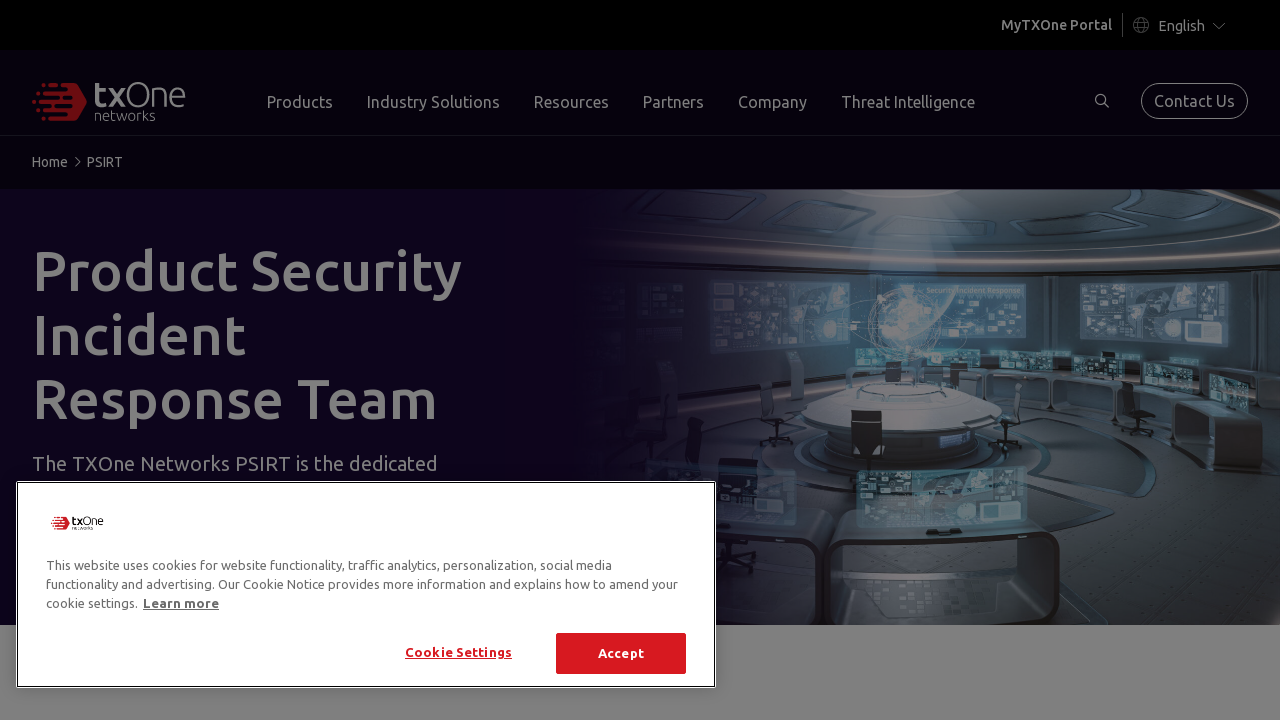

--- FILE ---
content_type: text/html; charset=UTF-8
request_url: https://www.txone.com/psirt/
body_size: 20550
content:
<!doctype html>
<html class="no-js" lang="en">
<head>
    <link rel="preconnect" href="https://fonts.googleapis.com">
    <link rel="preconnect" href="https://fonts.gstatic.com" crossorigin>
            
                <!-- OneTrust Cookies Consent Notice start for txone.com -->
        <script src="https://cdn-apac.onetrust.com/scripttemplates/otSDKStub.js" type="text/javascript" charset="UTF-8"
                data-domain-script="64a9e470-08b2-40eb-855e-7facddd0f7b0"></script>
        <script type="text/javascript">
          function OptanonWrapper() { }
        </script>
        <!-- OneTrust Cookies Consent Notice end for txone.com -->
            <meta charset="utf-8">
    <meta http-equiv="X-UA-Compatible" content="IE=edge">
    <meta name="viewport" content="width=device-width, initial-scale=1.0">
    <link rel="pingback" href="https://www.txone.com/wp/xmlrpc.php">
    <meta name='robots' content='index, follow, max-image-preview:large, max-snippet:-1, max-video-preview:-1' />

	<!-- This site is optimized with the Yoast SEO plugin v26.7 - https://yoast.com/wordpress/plugins/seo/ -->
	<title>PSIRT | TXOne Networks</title>
<link data-rocket-prefetch href="https://tag.demandbase.com" rel="dns-prefetch">
<link data-rocket-prefetch href="https://ws.zoominfo.com" rel="dns-prefetch">
<link data-rocket-prefetch href="https://www.clarity.ms" rel="dns-prefetch">
<link data-rocket-prefetch href="https://www.googletagmanager.com" rel="dns-prefetch">
<link data-rocket-prefetch href="https://cdn-apac.onetrust.com" rel="dns-prefetch">
<link data-rocket-prefetch href="https://fonts.googleapis.com" rel="dns-prefetch">
<link data-rocket-prefetch href="https://www.google.com" rel="dns-prefetch">
<link data-rocket-prefetch href="https://media.txone.com" rel="dns-prefetch">
<link data-rocket-prefetch href="https://kit.fontawesome.com" rel="dns-prefetch">
<link data-rocket-prefetch href="https://googleads.g.doubleclick.net" rel="dns-prefetch">
<link data-rocket-prefetch href="https://js-na2.hs-scripts.com" rel="dns-prefetch">
<link data-rocket-preload as="style" href="https://fonts.googleapis.com/css2?family=Ubuntu:wght@300;400;500;700&#038;display=swap" rel="preload">
<link href="https://fonts.googleapis.com/css2?family=Ubuntu:wght@300;400;500;700&#038;display=swap" media="print" onload="this.media=&#039;all&#039;" rel="stylesheet">
<noscript data-wpr-hosted-gf-parameters=""><link rel="stylesheet" href="https://fonts.googleapis.com/css2?family=Ubuntu:wght@300;400;500;700&#038;display=swap"></noscript><link rel="preload" data-rocket-preload as="image" href="https://media.txone.com/prod/uploads/2024/03/full-width-PRIST-1920x1080-1.jpg" imagesrcset="https://media.txone.com/prod/uploads/2024/03/full-width-PRIST-1920x1080-1.jpg 1920w, https://media.txone.com/prod/uploads/2024/03/full-width-PRIST-1920x1080-1-300x169.jpg 300w, https://media.txone.com/prod/uploads/2024/03/full-width-PRIST-1920x1080-1-1024x576.jpg 1024w, https://media.txone.com/prod/uploads/2024/03/full-width-PRIST-1920x1080-1-768x432.jpg 768w, https://media.txone.com/prod/uploads/2024/03/full-width-PRIST-1920x1080-1-1536x864.jpg 1536w" imagesizes="(max-width: 1920px) 100vw, 1920px" fetchpriority="high">
	<meta name="description" content="TXOne Networks PSIRT is the dedicated team for managing and responding to any security issues associated with products or services from TXOne." />
	<link rel="canonical" href="https://www.txone.com/psirt/" />
	<meta property="og:locale" content="en_US" />
	<meta property="og:type" content="article" />
	<meta property="og:title" content="PSIRT | TXOne Networks" />
	<meta property="og:description" content="TXOne Networks PSIRT is the dedicated team for managing and responding to any security issues associated with products or services from TXOne." />
	<meta property="og:url" content="https://www.txone.com/psirt/" />
	<meta property="og:site_name" content="TXOne Networks" />
	<meta property="article:modified_time" content="2024-04-08T04:39:49+00:00" />
	<meta name="twitter:card" content="summary_large_image" />
	<meta name="twitter:site" content="@txonenetworks" />
	<script type="application/ld+json" class="yoast-schema-graph">{"@context":"https://schema.org","@graph":[{"@type":"WebPage","@id":"https://www.txone.com/psirt/","url":"https://www.txone.com/psirt/","name":"PSIRT | TXOne Networks","isPartOf":{"@id":"https://www.txone.com/#website"},"datePublished":"2024-03-11T09:22:36+00:00","dateModified":"2024-04-08T04:39:49+00:00","description":"TXOne Networks PSIRT is the dedicated team for managing and responding to any security issues associated with products or services from TXOne.","breadcrumb":{"@id":"https://www.txone.com/psirt/#breadcrumb"},"inLanguage":"en-US","potentialAction":[{"@type":"ReadAction","target":["https://www.txone.com/psirt/"]}]},{"@type":"BreadcrumbList","@id":"https://www.txone.com/psirt/#breadcrumb","itemListElement":[{"@type":"ListItem","position":1,"name":"Home","item":"https://www.txone.com/"},{"@type":"ListItem","position":2,"name":"PSIRT"}]},{"@type":"WebSite","@id":"https://www.txone.com/#website","url":"https://www.txone.com/","name":"TXOne Networks","description":"The Leader of OT Zero Trust","potentialAction":[{"@type":"SearchAction","target":{"@type":"EntryPoint","urlTemplate":"https://www.txone.com/?s={search_term_string}"},"query-input":{"@type":"PropertyValueSpecification","valueRequired":true,"valueName":"search_term_string"}}],"inLanguage":"en-US"}]}</script>
	<!-- / Yoast SEO plugin. -->


<link rel='dns-prefetch' href='//www.txone.com' />
<link rel='dns-prefetch' href='//media.txone.com' />
<link href='https://fonts.gstatic.com' crossorigin rel='preconnect' />
<link rel="alternate" title="oEmbed (JSON)" type="application/json+oembed" href="https://www.txone.com/wp-json/oembed/1.0/embed?url=https%3A%2F%2Fwww.txone.com%2Fpsirt%2F" />
<link rel="alternate" title="oEmbed (XML)" type="text/xml+oembed" href="https://www.txone.com/wp-json/oembed/1.0/embed?url=https%3A%2F%2Fwww.txone.com%2Fpsirt%2F&#038;format=xml" />
<style id='wp-img-auto-sizes-contain-inline-css' type='text/css'>
img:is([sizes=auto i],[sizes^="auto," i]){contain-intrinsic-size:3000px 1500px}
/*# sourceURL=wp-img-auto-sizes-contain-inline-css */
</style>
<style id='wp-block-library-inline-css' type='text/css'>
:root{--wp-block-synced-color:#7a00df;--wp-block-synced-color--rgb:122,0,223;--wp-bound-block-color:var(--wp-block-synced-color);--wp-editor-canvas-background:#ddd;--wp-admin-theme-color:#007cba;--wp-admin-theme-color--rgb:0,124,186;--wp-admin-theme-color-darker-10:#006ba1;--wp-admin-theme-color-darker-10--rgb:0,107,160.5;--wp-admin-theme-color-darker-20:#005a87;--wp-admin-theme-color-darker-20--rgb:0,90,135;--wp-admin-border-width-focus:2px}@media (min-resolution:192dpi){:root{--wp-admin-border-width-focus:1.5px}}.wp-element-button{cursor:pointer}:root .has-very-light-gray-background-color{background-color:#eee}:root .has-very-dark-gray-background-color{background-color:#313131}:root .has-very-light-gray-color{color:#eee}:root .has-very-dark-gray-color{color:#313131}:root .has-vivid-green-cyan-to-vivid-cyan-blue-gradient-background{background:linear-gradient(135deg,#00d084,#0693e3)}:root .has-purple-crush-gradient-background{background:linear-gradient(135deg,#34e2e4,#4721fb 50%,#ab1dfe)}:root .has-hazy-dawn-gradient-background{background:linear-gradient(135deg,#faaca8,#dad0ec)}:root .has-subdued-olive-gradient-background{background:linear-gradient(135deg,#fafae1,#67a671)}:root .has-atomic-cream-gradient-background{background:linear-gradient(135deg,#fdd79a,#004a59)}:root .has-nightshade-gradient-background{background:linear-gradient(135deg,#330968,#31cdcf)}:root .has-midnight-gradient-background{background:linear-gradient(135deg,#020381,#2874fc)}:root{--wp--preset--font-size--normal:16px;--wp--preset--font-size--huge:42px}.has-regular-font-size{font-size:1em}.has-larger-font-size{font-size:2.625em}.has-normal-font-size{font-size:var(--wp--preset--font-size--normal)}.has-huge-font-size{font-size:var(--wp--preset--font-size--huge)}.has-text-align-center{text-align:center}.has-text-align-left{text-align:left}.has-text-align-right{text-align:right}.has-fit-text{white-space:nowrap!important}#end-resizable-editor-section{display:none}.aligncenter{clear:both}.items-justified-left{justify-content:flex-start}.items-justified-center{justify-content:center}.items-justified-right{justify-content:flex-end}.items-justified-space-between{justify-content:space-between}.screen-reader-text{border:0;clip-path:inset(50%);height:1px;margin:-1px;overflow:hidden;padding:0;position:absolute;width:1px;word-wrap:normal!important}.screen-reader-text:focus{background-color:#ddd;clip-path:none;color:#444;display:block;font-size:1em;height:auto;left:5px;line-height:normal;padding:15px 23px 14px;text-decoration:none;top:5px;width:auto;z-index:100000}html :where(.has-border-color){border-style:solid}html :where([style*=border-top-color]){border-top-style:solid}html :where([style*=border-right-color]){border-right-style:solid}html :where([style*=border-bottom-color]){border-bottom-style:solid}html :where([style*=border-left-color]){border-left-style:solid}html :where([style*=border-width]){border-style:solid}html :where([style*=border-top-width]){border-top-style:solid}html :where([style*=border-right-width]){border-right-style:solid}html :where([style*=border-bottom-width]){border-bottom-style:solid}html :where([style*=border-left-width]){border-left-style:solid}html :where(img[class*=wp-image-]){height:auto;max-width:100%}:where(figure){margin:0 0 1em}html :where(.is-position-sticky){--wp-admin--admin-bar--position-offset:var(--wp-admin--admin-bar--height,0px)}@media screen and (max-width:600px){html :where(.is-position-sticky){--wp-admin--admin-bar--position-offset:0px}}

/*# sourceURL=wp-block-library-inline-css */
</style><style id='global-styles-inline-css' type='text/css'>
:root{--wp--preset--aspect-ratio--square: 1;--wp--preset--aspect-ratio--4-3: 4/3;--wp--preset--aspect-ratio--3-4: 3/4;--wp--preset--aspect-ratio--3-2: 3/2;--wp--preset--aspect-ratio--2-3: 2/3;--wp--preset--aspect-ratio--16-9: 16/9;--wp--preset--aspect-ratio--9-16: 9/16;--wp--preset--color--black: #000000;--wp--preset--color--cyan-bluish-gray: #abb8c3;--wp--preset--color--white: #ffffff;--wp--preset--color--pale-pink: #f78da7;--wp--preset--color--vivid-red: #cf2e2e;--wp--preset--color--luminous-vivid-orange: #ff6900;--wp--preset--color--luminous-vivid-amber: #fcb900;--wp--preset--color--light-green-cyan: #7bdcb5;--wp--preset--color--vivid-green-cyan: #00d084;--wp--preset--color--pale-cyan-blue: #8ed1fc;--wp--preset--color--vivid-cyan-blue: #0693e3;--wp--preset--color--vivid-purple: #9b51e0;--wp--preset--gradient--vivid-cyan-blue-to-vivid-purple: linear-gradient(135deg,rgb(6,147,227) 0%,rgb(155,81,224) 100%);--wp--preset--gradient--light-green-cyan-to-vivid-green-cyan: linear-gradient(135deg,rgb(122,220,180) 0%,rgb(0,208,130) 100%);--wp--preset--gradient--luminous-vivid-amber-to-luminous-vivid-orange: linear-gradient(135deg,rgb(252,185,0) 0%,rgb(255,105,0) 100%);--wp--preset--gradient--luminous-vivid-orange-to-vivid-red: linear-gradient(135deg,rgb(255,105,0) 0%,rgb(207,46,46) 100%);--wp--preset--gradient--very-light-gray-to-cyan-bluish-gray: linear-gradient(135deg,rgb(238,238,238) 0%,rgb(169,184,195) 100%);--wp--preset--gradient--cool-to-warm-spectrum: linear-gradient(135deg,rgb(74,234,220) 0%,rgb(151,120,209) 20%,rgb(207,42,186) 40%,rgb(238,44,130) 60%,rgb(251,105,98) 80%,rgb(254,248,76) 100%);--wp--preset--gradient--blush-light-purple: linear-gradient(135deg,rgb(255,206,236) 0%,rgb(152,150,240) 100%);--wp--preset--gradient--blush-bordeaux: linear-gradient(135deg,rgb(254,205,165) 0%,rgb(254,45,45) 50%,rgb(107,0,62) 100%);--wp--preset--gradient--luminous-dusk: linear-gradient(135deg,rgb(255,203,112) 0%,rgb(199,81,192) 50%,rgb(65,88,208) 100%);--wp--preset--gradient--pale-ocean: linear-gradient(135deg,rgb(255,245,203) 0%,rgb(182,227,212) 50%,rgb(51,167,181) 100%);--wp--preset--gradient--electric-grass: linear-gradient(135deg,rgb(202,248,128) 0%,rgb(113,206,126) 100%);--wp--preset--gradient--midnight: linear-gradient(135deg,rgb(2,3,129) 0%,rgb(40,116,252) 100%);--wp--preset--font-size--small: 13px;--wp--preset--font-size--medium: 20px;--wp--preset--font-size--large: 36px;--wp--preset--font-size--x-large: 42px;--wp--preset--spacing--20: 0.44rem;--wp--preset--spacing--30: 0.67rem;--wp--preset--spacing--40: 1rem;--wp--preset--spacing--50: 1.5rem;--wp--preset--spacing--60: 2.25rem;--wp--preset--spacing--70: 3.38rem;--wp--preset--spacing--80: 5.06rem;--wp--preset--shadow--natural: 6px 6px 9px rgba(0, 0, 0, 0.2);--wp--preset--shadow--deep: 12px 12px 50px rgba(0, 0, 0, 0.4);--wp--preset--shadow--sharp: 6px 6px 0px rgba(0, 0, 0, 0.2);--wp--preset--shadow--outlined: 6px 6px 0px -3px rgb(255, 255, 255), 6px 6px rgb(0, 0, 0);--wp--preset--shadow--crisp: 6px 6px 0px rgb(0, 0, 0);}:where(.is-layout-flex){gap: 0.5em;}:where(.is-layout-grid){gap: 0.5em;}body .is-layout-flex{display: flex;}.is-layout-flex{flex-wrap: wrap;align-items: center;}.is-layout-flex > :is(*, div){margin: 0;}body .is-layout-grid{display: grid;}.is-layout-grid > :is(*, div){margin: 0;}:where(.wp-block-columns.is-layout-flex){gap: 2em;}:where(.wp-block-columns.is-layout-grid){gap: 2em;}:where(.wp-block-post-template.is-layout-flex){gap: 1.25em;}:where(.wp-block-post-template.is-layout-grid){gap: 1.25em;}.has-black-color{color: var(--wp--preset--color--black) !important;}.has-cyan-bluish-gray-color{color: var(--wp--preset--color--cyan-bluish-gray) !important;}.has-white-color{color: var(--wp--preset--color--white) !important;}.has-pale-pink-color{color: var(--wp--preset--color--pale-pink) !important;}.has-vivid-red-color{color: var(--wp--preset--color--vivid-red) !important;}.has-luminous-vivid-orange-color{color: var(--wp--preset--color--luminous-vivid-orange) !important;}.has-luminous-vivid-amber-color{color: var(--wp--preset--color--luminous-vivid-amber) !important;}.has-light-green-cyan-color{color: var(--wp--preset--color--light-green-cyan) !important;}.has-vivid-green-cyan-color{color: var(--wp--preset--color--vivid-green-cyan) !important;}.has-pale-cyan-blue-color{color: var(--wp--preset--color--pale-cyan-blue) !important;}.has-vivid-cyan-blue-color{color: var(--wp--preset--color--vivid-cyan-blue) !important;}.has-vivid-purple-color{color: var(--wp--preset--color--vivid-purple) !important;}.has-black-background-color{background-color: var(--wp--preset--color--black) !important;}.has-cyan-bluish-gray-background-color{background-color: var(--wp--preset--color--cyan-bluish-gray) !important;}.has-white-background-color{background-color: var(--wp--preset--color--white) !important;}.has-pale-pink-background-color{background-color: var(--wp--preset--color--pale-pink) !important;}.has-vivid-red-background-color{background-color: var(--wp--preset--color--vivid-red) !important;}.has-luminous-vivid-orange-background-color{background-color: var(--wp--preset--color--luminous-vivid-orange) !important;}.has-luminous-vivid-amber-background-color{background-color: var(--wp--preset--color--luminous-vivid-amber) !important;}.has-light-green-cyan-background-color{background-color: var(--wp--preset--color--light-green-cyan) !important;}.has-vivid-green-cyan-background-color{background-color: var(--wp--preset--color--vivid-green-cyan) !important;}.has-pale-cyan-blue-background-color{background-color: var(--wp--preset--color--pale-cyan-blue) !important;}.has-vivid-cyan-blue-background-color{background-color: var(--wp--preset--color--vivid-cyan-blue) !important;}.has-vivid-purple-background-color{background-color: var(--wp--preset--color--vivid-purple) !important;}.has-black-border-color{border-color: var(--wp--preset--color--black) !important;}.has-cyan-bluish-gray-border-color{border-color: var(--wp--preset--color--cyan-bluish-gray) !important;}.has-white-border-color{border-color: var(--wp--preset--color--white) !important;}.has-pale-pink-border-color{border-color: var(--wp--preset--color--pale-pink) !important;}.has-vivid-red-border-color{border-color: var(--wp--preset--color--vivid-red) !important;}.has-luminous-vivid-orange-border-color{border-color: var(--wp--preset--color--luminous-vivid-orange) !important;}.has-luminous-vivid-amber-border-color{border-color: var(--wp--preset--color--luminous-vivid-amber) !important;}.has-light-green-cyan-border-color{border-color: var(--wp--preset--color--light-green-cyan) !important;}.has-vivid-green-cyan-border-color{border-color: var(--wp--preset--color--vivid-green-cyan) !important;}.has-pale-cyan-blue-border-color{border-color: var(--wp--preset--color--pale-cyan-blue) !important;}.has-vivid-cyan-blue-border-color{border-color: var(--wp--preset--color--vivid-cyan-blue) !important;}.has-vivid-purple-border-color{border-color: var(--wp--preset--color--vivid-purple) !important;}.has-vivid-cyan-blue-to-vivid-purple-gradient-background{background: var(--wp--preset--gradient--vivid-cyan-blue-to-vivid-purple) !important;}.has-light-green-cyan-to-vivid-green-cyan-gradient-background{background: var(--wp--preset--gradient--light-green-cyan-to-vivid-green-cyan) !important;}.has-luminous-vivid-amber-to-luminous-vivid-orange-gradient-background{background: var(--wp--preset--gradient--luminous-vivid-amber-to-luminous-vivid-orange) !important;}.has-luminous-vivid-orange-to-vivid-red-gradient-background{background: var(--wp--preset--gradient--luminous-vivid-orange-to-vivid-red) !important;}.has-very-light-gray-to-cyan-bluish-gray-gradient-background{background: var(--wp--preset--gradient--very-light-gray-to-cyan-bluish-gray) !important;}.has-cool-to-warm-spectrum-gradient-background{background: var(--wp--preset--gradient--cool-to-warm-spectrum) !important;}.has-blush-light-purple-gradient-background{background: var(--wp--preset--gradient--blush-light-purple) !important;}.has-blush-bordeaux-gradient-background{background: var(--wp--preset--gradient--blush-bordeaux) !important;}.has-luminous-dusk-gradient-background{background: var(--wp--preset--gradient--luminous-dusk) !important;}.has-pale-ocean-gradient-background{background: var(--wp--preset--gradient--pale-ocean) !important;}.has-electric-grass-gradient-background{background: var(--wp--preset--gradient--electric-grass) !important;}.has-midnight-gradient-background{background: var(--wp--preset--gradient--midnight) !important;}.has-small-font-size{font-size: var(--wp--preset--font-size--small) !important;}.has-medium-font-size{font-size: var(--wp--preset--font-size--medium) !important;}.has-large-font-size{font-size: var(--wp--preset--font-size--large) !important;}.has-x-large-font-size{font-size: var(--wp--preset--font-size--x-large) !important;}
/*# sourceURL=global-styles-inline-css */
</style>

<style id='classic-theme-styles-inline-css' type='text/css'>
/*! This file is auto-generated */
.wp-block-button__link{color:#fff;background-color:#32373c;border-radius:9999px;box-shadow:none;text-decoration:none;padding:calc(.667em + 2px) calc(1.333em + 2px);font-size:1.125em}.wp-block-file__button{background:#32373c;color:#fff;text-decoration:none}
/*# sourceURL=/wp-includes/css/classic-themes.min.css */
</style>
<link rel='stylesheet' id='site-fancybox-css' href='https://www.txone.com/app/themes/TXOne/dist/css/fancybox.css?ver=1.0.0' type='text/css' media='all' />
<link rel='stylesheet' id='site-css-css' href='https://www.txone.com/app/themes/TXOne/dist/css/style.min.css?ver=1769506429' type='text/css' media='all' />
<script type="text/javascript" src="https://www.txone.com/wp/wp-includes/js/jquery/jquery.js" id="jquery-js"></script>
<script type="text/javascript" id="spark_js-js-extra">
/* <![CDATA[ */
var sparkApiSettings = {"base":"https://www.txone.com/wp-json/","recaptcha":"6Lf7OnYfAAAAAGPeS_DHBP0N6blyYIHxHBDOn9at","s":"7iL7LiRapJH@1oqtYl(umn*MQA@R4Ea3","t":"1769776358","l":"en"};
//# sourceURL=spark_js-js-extra
/* ]]> */
</script>
<script type="text/javascript" src="https://www.txone.com/app/themes/TXOne/assets/js/spark.js?ver=1769506402" id="spark_js-js"></script>
<script type="text/javascript" src="https://www.txone.com/app/themes/TXOne/assets/js/vendor/fancybox.umd.js?ver=1.0.0" id="site-fancybox-js"></script>
<link rel="https://api.w.org/" href="https://www.txone.com/wp-json/" /><link rel="alternate" title="JSON" type="application/json" href="https://www.txone.com/wp-json/wp/v2/pages/9258" /><link rel='shortlink' href='https://www.txone.com/?p=9258' />
<!-- Stream WordPress user activity plugin v4.1.1 -->
    <script>
      (function($) {
        $(document).on('facetwp-refresh', function() {
          if (FWP.soft_refresh == true) {
            FWP.enable_scroll = true;
          } else {
            FWP.enable_scroll = false;
          }
        });
        $(document).on('facetwp-loaded', function() {
          if (FWP.enable_scroll == true) {
            $('html, body').animate({
              scrollTop: 500,
            }, 500);
          }
        });
      })(jQuery);
    </script>
<script src="https://www.google.com/recaptcha/api.js?render=6Lf7OnYfAAAAAGPeS_DHBP0N6blyYIHxHBDOn9at&badge=inline"></script><link rel="icon" href="https://media.txone.com/prod/uploads/2022/04/cropped-TXOne-website-icon-32x32.png" sizes="32x32" />
<link rel="icon" href="https://media.txone.com/prod/uploads/2022/04/cropped-TXOne-website-icon-192x192.png" sizes="192x192" />
<link rel="apple-touch-icon" href="https://media.txone.com/prod/uploads/2022/04/cropped-TXOne-website-icon-180x180.png" />
<meta name="msapplication-TileImage" content="https://media.txone.com/prod/uploads/2022/04/cropped-TXOne-website-icon-270x270.png" />
		<style type="text/css" id="wp-custom-css">
			
.mega_menu__main a:hover, .mega_menu__main a:hover h4 {
    color: #d71920!important;
}
.mega_menu__main--link a:hover:after {
        background-image: url(/app/themes/TXOne/assets/images/chevron-red.svg);
}
.mega_menu__main--menus .single_menu {
    width: 25%!important;
}
.mega_menu__main--menus .single_menu ul {
    padding-left: 0px!important;
}
.mega_menu__main--menus .single_menu h4{
	display: block;
	text-align: left;
	font-weight: 400;
	font-size: 18px;
}
.mega_menu__main--menus .single_menu h4 span{
	font-weight: 700;
}
.spark_form{
	/*font-family: var(--font);*/
    font-family: "Lucida Grande","Lucida Sans Unicode",Tahoma,sans-serif;
}
.spark_form.hide form, .subscribe_form.hide form{
	display:none;
}
.spark_form .mb-2{
    margin-bottom: 20px;
}
.spark_form .asterisk{
    margin: 0px;
    font-size: 16px;
    color: rgb(185, 74, 72);
}
.spark_form .consentMsg{
    font-size: 13px!important;
}
.spark_form .row > div:first-child{
    width: calc(50% - 8px);
    margin-right: 8px;
}
.spark_form .row > div:nth-child(2){
    width: calc(50% - 8px);
    margin-left: 8px;
}
.spark_form p{
    margin: 0px 0px 4px;
    font-family: inherit;
    line-height: 25px;
    letter-spacing: 0.00714em;
    color: rgb(18, 7, 36);
    font-size: 16px;
    font-weight: 400;
}
.spark_form input[type="text"]:focus,.spark_form input[type="email"]:focus,.spark_form input[type="tel"]:focus{
    border-radius: 4px;
    outline: rgb(215,25,32) solid 2px;
}
.spark_form input:hover,.spark_form textarea:hover{
    border-color: rgb(87, 79, 100);
}
.spark_form input[type="text"],.spark_form input[type="email"],.spark_form input[type="tel"]{
    border-radius: 4px;
    border: 1px solid rgb(87, 79, 100);
    color: rgb(18, 7, 36);
    height: auto;
    font-family: inherit;
    font-weight: 400;
    line-height: 1.4375em;
    letter-spacing: 0.00938em;
    box-sizing: border-box;
    cursor: text;
    display: inline-flex;
    -webkit-box-align: center;
    align-items: center;
    width: 100%;
    position: relative;
    border-radius: 4px;
    padding: 18px 22px;
    font-size: 18px;
    background: none;
    box-shadow: none !important;
}
.spark_form input[type="email"].error{
    outline: rgb(215,25,32) solid 1px;
}
.spark_form input[type="checkbox"]{
    margin: 9px 9px 9px 0;
    cursor: pointer;
}
.spark_form input[type="checkbox"] + label{
    color: rgb(18, 7, 36);
    font-size: 17px;
    font-family: inherit;
    font-weight: 400;
}
.spark_form input[type="checkbox"] + label a{
    color: rgb(18, 7, 36);
}
.spark_form select{
    background: #fff;
    border-radius: 4px;
    border: 1px solid rgb(87, 79, 100);
    color: rgb(18, 7, 36);
    height: auto;
    font-family: inherit;
    font-weight: 400;
    line-height: 1.4375em;
    letter-spacing: 0.00938em;
    box-sizing: border-box;
    cursor: pointer;
    display: inline-flex;
    -webkit-box-align: center;
    align-items: center;
    width: 100%;
    position: relative;
    border-radius: 4px;
    padding: 18px 22px;
    font-size: 18px;
    background: none;
    box-shadow: none !important;
}
.spark_form input:-webkit-autofill,
.spark_form input:-webkit-autofill:hover, 
.spark_form input:-webkit-autofill:focus, 
.spark_form input:-webkit-autofill:active{
    transition: background-color 5000s ease-in-out 0s;
    box-shadow: inset 0 0 20px 20px #23232329;
}
.spark_form input::placeholder{
    font-family: inherit;
    opacity: 0.7;
}
.spark_form textarea{
    font-family: inherit;
    font-weight: 400;
    font-size: 18px;
    line-height: 1.4375em;
    letter-spacing: 0.00938em;
    color: rgba(0, 0, 0, 0.87);
    box-sizing: border-box;
    cursor: text;
    display: inline-flex;
    -webkit-box-align: center;
    align-items: center;
    width: 100%;
    position: relative;
    border-radius: 4px;
    padding: 16.5px 14px;
    background: none;
    resize: none;
    border: 1px solid rgb(87, 79, 100);
    height: 101px;
}
.spark_form .submitBtn{
    background-color: rgb(215, 25, 32);
    border: none;
    border-radius: 200px;
    box-shadow: none;
    color: rgb(255, 255, 255);
    font-size: 16px;
    font-weight: 500;
    padding: 16px 20px;
    transition: all 0.5s ease 0s;
    text-transform: unset;
    display: inline-flex;
    -webkit-box-align: center;
    align-items: center;
    -webkit-box-pack: center;
    justify-content: center;
    position: relative;
    outline: 0px;
    margin: 0px;
    cursor: pointer;
    height: 60px;
    min-width: 100px;
    margin-bottom: 20px;
    overflow: hidden;
}
.spark_form .submitBtn:disabled .loading{
    display: inline-block;
}
.spark_form .submitBtn .loading{
    position: absolute;
    background: inherit;
    width: 100%;
    height: 100%;
    display: none;
    margin: 0;
}
.spark_form .submitBtn .loading i{
    text-align: center;
    margin-top: 20px;
    font-size: 20px;
}
.spark_form button span{ 
    display:inherit;
    margin-left: 6px;
    height: 20px;
}
.spark_form button svg{ 
    width: 20px;
    height: 20px;
}
.subscribe_form{
    max-width: 720px;
}
.subscribe_form .main{
    display: flex;
    -webkit-box-align: start;
    align-items: start;
    flex-direction: row;
    width: 100%;
}
.subscribe_form .main input{
    border: none;
    border-radius: 4px;
    color: #120724;
    display: block;
    font-size: 18px;
    font-weight: 300;
    font-family: inherit;
    height: auto;
    padding: 18px 22px;
    background-color: #fff;
    margin-right: 24px;
    box-shadow: none;

}
.subscribe_form .main button{
    display: inline-flex;
    -webkit-box-align: center;
    align-items: center;
    -webkit-box-pack: center;
    justify-content: center;
    position: relative;
    box-sizing: border-box;
    background: transparent;
    border: 1px solid #fff;
    border-radius: 200px;
    box-shadow: none;
    color: #fff;
    cursor: pointer;
    font-size: 16px;
    font-weight: 400;
    line-height: 16px;
    outline: none;
    padding: 11px 18px;
    position: relative;
    text-decoration: none;
    margin: 10px 0px;
    height: 44px;
    min-width: 140px;
    overflow: hidden;
}
.subscribe_form .main button:disabled .loading{
    display: inline-block;
}
.subscribe_form .main button .loading{
    position: absolute;
    background: #fff;
    width: 100%;
    height: 100%;
    display: none;
    margin: 0;
}
.subscribe_form .main button .loading i{
    text-align: center;
    margin-top: 12px;
    font-size: 20px;
    color: #000;
}
.spark_form .emailError, .subscribe_form .emailError {
    display: none;
    color: #B94A48 !important;
    font-size: 12px !important;
    margin: 0 !important;
    line-height: 20px !important;
}
.spark_form .emailError.show, .subscribe_form .emailError.show {
    display: block;
    margin-top: -18px !important;
}
.spark_form .spark_response, .subscribe_form .spark_response {
    background-color: transparent;
    border: none;
    font-size: 20px;
    font-weight: 500;
    color: #fff;
    text-align: center;
    margin: 0;
    white-space: pre-line;
}
.spark_form .spark_response a, .subscribe_form .spark_response a {
    color: #fff;
}
.spark_form.download .spark_response.error, .spark_form.download .spark_response.success {
    margin-bottom: 20px;
    background-color: #e1e1e3;
    color: #120724;
}
.spark_form.download .spark_response.error a, .spark_form.download .spark_response.success a {
    color: #120724;
}
.spark_form .spark_response a.downloadBtn {
    background-color: rgb(215, 25, 32);
    border: none;
    border-radius: 200px;
    box-shadow: none;
    color: rgb(255, 255, 255);
    font-size: 16px;
    font-weight: 500;
    padding: 16px 20px;
    transition: all 0.5s ease 0s;
    text-transform: unset;
    display: inline-flex;
    -webkit-box-align: center;
    align-items: center;
    -webkit-box-pack: center;
    justify-content: center;
    position: relative;
    outline: 0px;
    margin: 0px;
    height: 60px;
    overflow: hidden;
    text-decoration: none;
    margin-top: 12px;
}
.spark_form .spark_response a.downloadBtn span {
    display: inherit;
    margin-left: 6px;
    height: 20px;
}
.spark_form .spark_response a.downloadBtn svg {
    width: 20px;
    height: 20px;
}
.spark_form .spark_response.error, .subscribe_form .spark_response.error {
    margin-bottom: 20px;
    background-color: #261e32;
    padding: 64px;
}
.spark_form .spark_response.error i, .subscribe_form .spark_response.error i {
    width: 100%;
    color: #d71920;
    font-weight: 200;
    font-size: 52px;
    margin-bottom: 12px;
}
.spark_form .spark_response.success, .subscribe_form .spark_response.success {
    margin-bottom: 20px;
    background-color: #261e32;
    padding: 64px;
}
.spark_form .spark_response.success i, .subscribe_form .spark_response.success i {
    width: 100%;
    color: #d71920;
    font-weight: 200;
    font-size: 52px;
    margin-bottom: 12px;
}
.spark_form .inline-badge {
    margin-top: 10px;
    margin-bottom: 20px;
}
.spark_form .contactAdornment {
    position: relative;
}
.spark_form .contactAdornment.jp #telCountryCode {
    display: none;
}
.spark_form .contactAdornment:not(.jp) input {
    padding-left: 80px;
}
.spark_form .contactAdornment p {
    position: absolute;
    top: 19px;
    left: 14px;
    color: rgb(70, 70, 71);
    height: auto;
    font-family: inherit;
    font-weight: 400;
    line-height: 1.4375em;
    font-size: 18px;
}
:is(.block--bg-transparent, .block--bg-dark-900, .block--bg-dark-800, .block--bg-dark-700, .block--bg-dark-600) .spark_form :is(p:not(#telCountryCode), input[type="checkbox"] + label, input[type="checkbox"] + label a) {
    color: #fff!important;
}
:is(.block--bg-transparent, .block--bg-dark-900, .block--bg-dark-800, .block--bg-dark-700, .block--bg-dark-600) .spark_form :is(input, select, textarea) {
    background: #fff!important;
}

@media only screen and (min-width: 992px) {
    .subscribe_form .main input{
        margin-right: 36px;
    }
}		</style>
		    <style>html {
            display: none;
        }</style>
    <script src="https://kit.fontawesome.com/2ecb8dd7cd.js" crossorigin="anonymous"></script>
        <!-- Google Tag Manager -->
    <script>(function(w, d, s, l, i) {
        w[l] = w[l] || [];
        w[l].push({
          'gtm.start':
              new Date().getTime(), event: 'gtm.js',
        });
        var f = d.getElementsByTagName(s)[0],
            j = d.createElement(s), dl = l != 'dataLayer' ? '&l=' + l : '';
        j.async = true;
        j.src =
            'https://www.googletagmanager.com/gtm.js?id=' + i + dl;
        f.parentNode.insertBefore(j, f);
      })(window, document, 'script', 'dataLayer', 'GTM-PMV7SN9');</script>
    <!-- End Google Tag Manager -->
<meta name="generator" content="WP Rocket 3.20.3" data-wpr-features="wpr_preconnect_external_domains wpr_oci wpr_desktop" /></head>
<body class="wp-singular page-template-default page page-id-9258 page-parent wp-theme-TXOne psirt">
    <!-- Google Tag Manager (noscript) -->
<noscript>
    <iframe src="https://www.googletagmanager.com/ns.html?id=GTM-PMV7SN9"
            height="0" width="0" style="display:none;visibility:hidden"></iframe>
</noscript>
<!-- End Google Tag Manager (noscript) -->

<header  class="header solid light_false" role="banner">
    <a href="https://www.txone.com/contact/"
       class="book-a-call"
       id="bookCta">
        Contact Us    </a>
    <div  class="header__upper">
        <div  class="container">
            <a href="https://www.txone.com/contact/"
               class="button book-a-call">
                Contact Us            </a>
            <div class="row row--end row--middle">
                <a target="_blank"
                    rel="noopener noreferrer"
                   href="https://my.txone.com/"
                   class="ics">
                    MyTXOne Portal                </a>
                                    <div class="lang-wrap">
                                                <i class="fal fa-globe"></i>
                        <div>
                            <button class="pll-switcher-select">English</button>
                            <ul class="lang-list d-none">
                                                                                                            <li>
                                            <a
                                                    href="https://www.txone.com/psirt/"
                                                    locale="en-US"
                                            >English</a>
                                        </li>
                                                                                                                                                                        <li>
                                    <a href="https://korea.txone-neasia.com/kr" 
                                    locale="ko-KR"
                                    target="_blank"
                                    >한국어</a>
                                </li>
                            </ul>
                        </div>
                    </div>
                            </div>
        </div>
    </div>
    <div  class="header__lower" id="headerBar">
        <div  class="container">
            <div class="row row--justified row--middle">
    <div class="header__nav">
        <!-- Logo -->
        <a class="brand" href="https://www.txone.com/" aria-label="TXOne Networks">
            <svg xmlns="http://www.w3.org/2000/svg" xmlns:xlink="http://www.w3.org/1999/xlink" width="165.077" height="40" viewBox="0 0 165.077 40">
  <defs>
    <clipPath id="clip-path">
      <rect id="Rectangle_8048" data-name="Rectangle 8048" width="165.077" height="40" fill="none"/>
    </clipPath>
  </defs>
  <g id="Group_14038" data-name="Group 14038" transform="translate(0 0)">
    <g id="Group_14037" data-name="Group 14037" transform="translate(0 0)" clip-path="url(#clip-path)">
      <path id="Path_35921" class="letter" data-name="Path 35921" d="M95.436,44.721a2.412,2.412,0,0,0-.987-.76,3.908,3.908,0,0,0-1.542-.266,9.493,9.493,0,0,0-1.877.157q-.764.156-1.222.282v7.808h1.018v-7.1a3.682,3.682,0,0,1,.682-.143,8.771,8.771,0,0,1,1.245-.079,3.191,3.191,0,0,1,1.115.166,1.526,1.526,0,0,1,.72.541,2.354,2.354,0,0,1,.392.971,7.578,7.578,0,0,1,.116,1.451v4.2h1.018V47.418a6.771,6.771,0,0,0-.158-1.516,3.117,3.117,0,0,0-.52-1.182" transform="translate(-24.932 -12.13)" fill="#fff"/>
      <path id="Path_35922" class="letter" data-name="Path 35922" d="M104.474,43.654a3.432,3.432,0,0,0-1.3.256,3.161,3.161,0,0,0-1.127.79,4.119,4.119,0,0,0-.8,1.323,5.142,5.142,0,0,0-.3,1.855,6.339,6.339,0,0,0,.218,1.7,3.465,3.465,0,0,0,.705,1.338,3.2,3.2,0,0,0,1.237.875,4.671,4.671,0,0,0,1.817.315,5.226,5.226,0,0,0,1.414-.172,4.135,4.135,0,0,0,.821-.3l-.189-.876a5.279,5.279,0,0,1-.7.266,4.407,4.407,0,0,1-1.315.154,2.749,2.749,0,0,1-2.19-.793,3.571,3.571,0,0,1-.735-2.286H107.7c.012-.072.019-.151.026-.233s.008-.17.008-.251a4.326,4.326,0,0,0-.886-2.988,3.047,3.047,0,0,0-2.372-.971m-2.424,3.582a3.508,3.508,0,0,1,.211-1.016,2.751,2.751,0,0,1,.5-.854,2.506,2.506,0,0,1,.751-.584,2.108,2.108,0,0,1,.976-.221,1.925,1.925,0,0,1,1.6.7,3.217,3.217,0,0,1,.6,1.971Z" transform="translate(-28.022 -12.119)" fill="#fff"/>
      <path id="Path_35923" class="letter" data-name="Path 35923" d="M116.6,50.187a2.911,2.911,0,0,1-1.033.147,2.7,2.7,0,0,1-.69-.077,1.075,1.075,0,0,1-.532-.311,1.563,1.563,0,0,1-.335-.665,4.319,4.319,0,0,1-.117-1.12v-4.3h3.223V43H113.89V40.62h-1.018v7.446A7.036,7.036,0,0,0,113,49.479a2.433,2.433,0,0,0,.43.991,1.841,1.841,0,0,0,.815.6,3.531,3.531,0,0,0,1.258.194,4.089,4.089,0,0,0,1.957-.5l-.249-.844a4.528,4.528,0,0,1-.61.273" transform="translate(-31.335 -11.276)" fill="#fff"/>
      <path id="Path_35924" class="letter" data-name="Path 35924" d="M130.4,45.706c-.173.641-.358,1.279-.558,1.907s-.4,1.233-.6,1.8-.389,1.05-.566,1.445c-.211-.524-.415-1.081-.622-1.675s-.4-1.2-.576-1.807-.347-1.209-.5-1.8-.275-1.144-.366-1.666h-.878c-.124.522-.264,1.076-.418,1.666s-.321,1.186-.5,1.793-.366,1.2-.566,1.8-.4,1.153-.6,1.672c-.181-.4-.369-.873-.576-1.44s-.4-1.161-.6-1.792-.384-1.265-.558-1.907-.317-1.239-.43-1.791h-1.082q.56,2.381,1.225,4.35A40.108,40.108,0,0,0,123.1,52h.977c.155-.364.321-.772.494-1.225s.35-.939.531-1.456.358-1.059.532-1.626.336-1.154.49-1.75c.158.6.32,1.176.493,1.745s.35,1.109.535,1.625.362,1,.535,1.453.34.863.5,1.233h.942a39.836,39.836,0,0,0,1.466-3.738q.667-1.97,1.233-4.352h-1c-.113.554-.256,1.154-.43,1.794" transform="translate(-33.427 -12.19)" fill="#fff"/>
      <path id="Path_35925" class="letter" data-name="Path 35925" d="M143.712,44.818a3.405,3.405,0,0,0-1.165-.859,3.771,3.771,0,0,0-2.974,0,3.409,3.409,0,0,0-1.164.859,4.033,4.033,0,0,0-.769,1.336,5.7,5.7,0,0,0,0,3.474,3.9,3.9,0,0,0,.769,1.331,3.417,3.417,0,0,0,1.164.852,3.755,3.755,0,0,0,2.974,0,3.413,3.413,0,0,0,1.165-.852,3.823,3.823,0,0,0,.765-1.331,5.619,5.619,0,0,0,0-3.474,3.951,3.951,0,0,0-.765-1.336m-.743,5.485a2.49,2.49,0,0,1-3.819,0,4.483,4.483,0,0,1,0-4.827,2.476,2.476,0,0,1,3.819,0,4.5,4.5,0,0,1,0,4.827" transform="translate(-38.135 -12.119)" fill="#fff"/>
      <path id="Path_35926" class="letter" data-name="Path 35926" d="M153.054,43.7a6.643,6.643,0,0,0-1.674.181,7.168,7.168,0,0,0-1.082.352v7.713h1.018V44.855a2.855,2.855,0,0,1,.524-.158A4.871,4.871,0,0,1,152.9,44.6a6.2,6.2,0,0,1,1.01.07,2.541,2.541,0,0,1,.509.131l.2-.873a2.815,2.815,0,0,0-.618-.156,5.579,5.579,0,0,0-.946-.079" transform="translate(-41.725 -12.13)" fill="#fff"/>
      <path id="Path_35927" class="letter" data-name="Path 35927" d="M162.661,48.687c-.366-.394-.735-.761-1.112-1.1a11.615,11.615,0,0,0-1.116-.9c.309-.29.629-.6.954-.916s.656-.65.992-.978.66-.65.969-.955.584-.585.826-.835h-1.244c-.2.232-.453.5-.754.8s-.615.622-.954.946-.667.65-.992.97-.6.577-.814.766V40.62H158.4V51.088h1.018v-3.93a6.2,6.2,0,0,1,.946.647c.35.288.709.607,1.063.957a13.944,13.944,0,0,1,1.018,1.116,9.92,9.92,0,0,1,.852,1.21h1.222a13.593,13.593,0,0,0-.826-1.178q-.481-.627-1.029-1.223" transform="translate(-43.973 -11.276)" fill="#fff"/>
      <path id="Path_35928" class="letter" data-name="Path 35928" d="M172.833,48.276a3.37,3.37,0,0,0-.758-.467c-.286-.13-.588-.256-.9-.383s-.569-.238-.8-.342a2.957,2.957,0,0,1-.6-.336,1.259,1.259,0,0,1-.369-.415,1.192,1.192,0,0,1-.125-.566,1.061,1.061,0,0,1,.139-.554,1.22,1.22,0,0,1,.377-.377,1.724,1.724,0,0,1,.54-.218,2.774,2.774,0,0,1,.652-.074,4.205,4.205,0,0,1,1.3.157,6.236,6.236,0,0,1,.634.251l.237-.909a4.576,4.576,0,0,0-.761-.249,5.531,5.531,0,0,0-1.368-.139,3.139,3.139,0,0,0-2.043.609,1.97,1.97,0,0,0-.743,1.6,1.872,1.872,0,0,0,.189.876,2,2,0,0,0,.5.618,3.515,3.515,0,0,0,.72.454c.268.13.558.256.86.383.377.156.69.294.946.407a2.866,2.866,0,0,1,.618.358,1.159,1.159,0,0,1,.335.422,1.409,1.409,0,0,1,.1.564,1.019,1.019,0,0,1-.569.982,3.233,3.233,0,0,1-1.448.288,5.416,5.416,0,0,1-.856-.064,4.593,4.593,0,0,1-.629-.149c-.181-.059-.321-.111-.422-.156a1.392,1.392,0,0,1-.2-.1l-.267.923a6.566,6.566,0,0,0,.75.274,5.629,5.629,0,0,0,1.628.181,3.941,3.941,0,0,0,2.247-.563,1.886,1.886,0,0,0,.818-1.657,2.04,2.04,0,0,0-.2-.964,2.189,2.189,0,0,0-.532-.658" transform="translate(-46.674 -12.119)" fill="#fff"/>
      <path id="Path_35929" class="letter" data-name="Path 35929" d="M101.9,25.34l-.735-3.542a13.764,13.764,0,0,1-1.492.481,8.226,8.226,0,0,1-2.156.256,2.935,2.935,0,0,1-2.511-.994,5.726,5.726,0,0,1-.735-3.319V10.37h6.857V6.646H94.271V1.555H89.808v16.7a15.955,15.955,0,0,0,.332,3.412,6.36,6.36,0,0,0,1.146,2.544,5.1,5.1,0,0,0,2.194,1.6,9.345,9.345,0,0,0,3.446.552,11.005,11.005,0,0,0,2.947-.35,16.833,16.833,0,0,0,2.028-.68" transform="translate(-24.932 -0.431)" fill="#fff"/>
      <path id="Path_35930" class="letter" data-name="Path 35930" d="M151.485,25.21a10.459,10.459,0,0,0,3.728-2.469,11.792,11.792,0,0,0,2.541-4.084A15.823,15.823,0,0,0,158.69,13a15.649,15.649,0,0,0-.935-5.634,11.849,11.849,0,0,0-2.541-4.071A10.523,10.523,0,0,0,151.485.827a12.659,12.659,0,0,0-9,0,10.535,10.535,0,0,0-3.728,2.468,11.848,11.848,0,0,0-2.541,4.071A15.664,15.664,0,0,0,135.28,13a15.838,15.838,0,0,0,.935,5.656,11.792,11.792,0,0,0,2.541,4.084,10.471,10.471,0,0,0,3.728,2.469,12.659,12.659,0,0,0,9,0m-11.128-4.288a9.968,9.968,0,0,1-1.836-3.4A14.555,14.555,0,0,1,137.873,13a14.56,14.56,0,0,1,.649-4.519,9.965,9.965,0,0,1,1.836-3.4,7.843,7.843,0,0,1,2.865-2.143,9.928,9.928,0,0,1,7.524,0,7.776,7.776,0,0,1,2.864,2.143,9.966,9.966,0,0,1,1.836,3.4A14.581,14.581,0,0,1,156.1,13a14.576,14.576,0,0,1-.649,4.519,9.969,9.969,0,0,1-1.836,3.4,7.947,7.947,0,0,1-2.864,2.16,9.692,9.692,0,0,1-7.524,0,8.018,8.018,0,0,1-2.865-2.16" transform="translate(-37.556 0)" fill="#fff"/>
      <path id="Path_35931" class="letter" data-name="Path 35931" d="M184.953,10.242a5.771,5.771,0,0,0-2.379-1.828,9.455,9.455,0,0,0-3.717-.641,23.129,23.129,0,0,0-4.527.377c-1.233.253-2.213.477-2.944.678V27.656h2.454V10.527a9.6,9.6,0,0,1,1.64-.34,20.56,20.56,0,0,1,3-.19,7.908,7.908,0,0,1,2.7.4,3.665,3.665,0,0,1,1.738,1.3,5.836,5.836,0,0,1,.942,2.341,18.485,18.485,0,0,1,.283,3.506V27.656h2.454v-10.9a16.629,16.629,0,0,0-.377-3.658,7.553,7.553,0,0,0-1.263-2.852" transform="translate(-47.579 -2.158)" fill="#fff"/>
      <path id="Path_35932" class="letter" data-name="Path 35932" d="M204.664,7.671a8.282,8.282,0,0,0-3.152.621,7.561,7.561,0,0,0-2.714,1.9,9.937,9.937,0,0,0-1.927,3.189,12.378,12.378,0,0,0-.735,4.469,15.086,15.086,0,0,0,.527,4.094,8.387,8.387,0,0,0,1.7,3.225,7.776,7.776,0,0,0,2.978,2.113,11.343,11.343,0,0,0,4.377.753,12.57,12.57,0,0,0,3.415-.412,10.208,10.208,0,0,0,1.979-.718l-.452-2.113a12.956,12.956,0,0,1-1.7.643,10.709,10.709,0,0,1-3.171.377c-2.412,0-4.177-.643-5.281-1.924a8.619,8.619,0,0,1-1.771-5.51h13.7c.022-.176.041-.364.053-.566s.022-.4.022-.6q0-4.866-2.133-7.2a7.348,7.348,0,0,0-5.715-2.337m-5.847,8.638a8.328,8.328,0,0,1,.509-2.452,6.505,6.505,0,0,1,1.206-2.059,6,6,0,0,1,1.813-1.413,5.094,5.094,0,0,1,2.356-.53,4.647,4.647,0,0,1,3.849,1.7,7.734,7.734,0,0,1,1.432,4.753Z" transform="translate(-54.45 -2.129)" fill="#fff"/>
      <path id="Path_35933" class="letter" data-name="Path 35933" d="M113.675,27.886l4.238-6.122,4.248,6.122h4.86l-6.672-9.643L127.02,8.6h-4.86l-4.248,6.12L113.675,8.6h-4.9l6.7,9.641-6.7,9.643Z" transform="translate(-30.196 -2.388)" fill="#fff"/>
      <path id="Path_35934" data-name="Path 35934" d="M58.544,18.613,49.987,3.791a4.475,4.475,0,0,0-3.876-2.236H34.267a2.144,2.144,0,0,0,0,4.288h3.111A2.2,2.2,0,0,1,39.6,7.854a2.144,2.144,0,0,1-2.141,2.277H15.981a2.144,2.144,0,0,0,0,4.288H29.45a2.144,2.144,0,0,1,0,4.287H11.695a2.144,2.144,0,1,0,0,4.288h9.262a2.144,2.144,0,0,1,0,4.288H15.981a2.145,2.145,0,0,0,0,4.29H37.46A2.141,2.141,0,0,1,39.6,33.848a2.2,2.2,0,0,1-2.224,2.011h-15.9a2.145,2.145,0,0,0,0,4.29H46.111a4.478,4.478,0,0,0,3.876-2.237l8.557-14.823a4.473,4.473,0,0,0,0-4.474M44.551,16.43a2.141,2.141,0,0,1-2.138,2.277H36.277a2.144,2.144,0,0,1,.007-4.287h6.043a2.2,2.2,0,0,1,2.224,2.01m0,8.842a2.2,2.2,0,0,1-2.224,2.011H27.791a2.144,2.144,0,1,1,0-4.288H42.414a2.141,2.141,0,0,1,2.138,2.277" transform="translate(-2.651 -0.431)" fill="#d71920"/>
      <path id="Path_35935" data-name="Path 35935" d="M25.232,1.555h5.96a2.144,2.144,0,1,1,0,4.288h-5.96a2.144,2.144,0,0,1,0-4.288" transform="translate(-6.41 -0.431)" fill="#d71920"/>
      <path id="Path_35936" data-name="Path 35936" d="M15.682,5.843A2.144,2.144,0,1,1,17.827,3.7a2.145,2.145,0,0,1-2.145,2.145" transform="translate(-3.758 -0.431)" fill="#d71920"/>
      <path id="Path_35937" data-name="Path 35937" d="M15.682,49.042a2.145,2.145,0,1,1-2.145,2.145,2.145,2.145,0,0,1,2.145-2.145" transform="translate(-3.758 -13.614)" fill="#d71920"/>
      <path id="Path_35938" data-name="Path 35938" d="M8.079,17.694a2.144,2.144,0,1,1,2.145-2.143,2.141,2.141,0,0,1-2.145,2.143" transform="translate(-1.648 -3.721)" fill="#d71920"/>
      <path id="Path_35939" data-name="Path 35939" d="M8.079,37.17a2.145,2.145,0,1,1-2.141,2.145A2.145,2.145,0,0,1,8.079,37.17" transform="translate(-1.648 -10.319)" fill="#d71920"/>
      <path id="Path_35940" data-name="Path 35940" d="M2.145,29.586A2.144,2.144,0,1,1,4.29,27.441a2.145,2.145,0,0,1-2.145,2.145" transform="translate(0 -7.023)" fill="#d71920"/>
    </g>
  </g>
</svg>
        </a>

        <!-- Desktop Navigation -->
        <nav class="nav-primary">
            <ul id="menu-primary-nav" class="menu js-menu"><li id="menu-item-63" class="menu-item menu-item-type-post_type menu-item-object-page menu-item-63 page-id-38"><a href="https://www.txone.com/products/">Products</a></li>
<li id="menu-item-64" class="menu-item menu-item-type-post_type menu-item-object-page menu-item-64 page-id-53"><a href="https://www.txone.com/industry-solutions/">Industry Solutions</a></li>
<li id="menu-item-65" class="menu-item menu-item-type-post_type menu-item-object-page menu-item-65 page-id-55"><a href="https://www.txone.com/resources/">Resources</a></li>
<li id="menu-item-10244" class="menu-item menu-item-type-post_type menu-item-object-page menu-item-10244 page-id-10215"><a href="https://www.txone.com/partners/">Partners</a></li>
<li id="menu-item-67" class="menu-item menu-item-type-post_type menu-item-object-page menu-item-67 page-id-59"><a href="https://www.txone.com/company/">Company</a></li>
<li id="menu-item-3681" class="menu-item menu-item-type-custom menu-item-object-custom menu-item-3681 page-id-3681"><a href="#">Threat Intelligence</a></li>
</ul><!-- Mega Menu (Dropdown) -->

<section id="menu-63" class="mega_menu">

    <!-- Main -->

    <div class="mega_menu__main">

        <div  class="container">

            <!-- Main Link -->

            <div class="mega_menu__main--link">
                                    <a href="https://www.txone.com/products/">Product Portfolio</a>
                                </div>

            <!-- Menus -->

            <div class="mega_menu__main--menus">

                
                    <div class="large_menu row row--justified">

                        
                            <div class="single_menu">

                                
                                <div class="row">

                                    <div class="icon">

                                        
                                    </div>

                                    <a href="https://www.txone.com/products/security-inspection/"><h4><span>Element</span></br>Security Inspection</h4></a>
                                </div>

                                <ul>
                                    
                                        <li>
                                            <a href="https://www.txone.com/products/security-inspection/portable-inspector/">Portable Inspector</a>
                                        </li>

                                    
                                        <li>
                                            <a href="https://www.txone.com/products/security-inspection/safe-port/">Safe Port</a>
                                        </li>

                                    
                                        <li>
                                            <a href="https://www.txone.com/products/security-inspection/elementone/">ElementOne</a>
                                        </li>

                                                                    </ul>

                                                            </div>

                        
                            <div class="single_menu">

                                
                                <div class="row">

                                    <div class="icon">

                                        
                                    </div>

                                    <a href="https://www.txone.com/products/endpoint-protection/"><h4><span>Stellar</span></br>Endpoint Protection</h4></a>
                                </div>

                                <ul>
                                    
                                        <li>
                                            <a href="https://www.txone.com/products/endpoint-protection/stellar/">Stellar</a>
                                        </li>

                                                                    </ul>

                                                            </div>

                        
                            <div class="single_menu">

                                
                                <div class="row">

                                    <div class="icon">

                                        
                                    </div>

                                    <a href="https://www.txone.com/products/network-defense/"><h4><span>Edge</span></br>Network Defense</h4></a>
                                </div>

                                <ul>
                                    
                                        <li>
                                            <a href="https://www.txone.com/products/network-defense/edgeone/">EdgeOne</a>
                                        </li>

                                    
                                        <li>
                                            <a href="https://www.txone.com/products/network-defense/edgeips/">EdgeIPS</a>
                                        </li>

                                    
                                        <li>
                                            <a href="https://www.txone.com/products/network-defense/edgefire/">EdgeFire</a>
                                        </li>

                                                                    </ul>

                                                            </div>

                        
                            <div class="single_menu">

                                
                                <div class="row">

                                    <div class="icon">

                                        
                                    </div>

                                    <a href="https://www.txone.com/products/cps-protection-platform/"><h4><span>Sage</span></br>CPS Protection Platform</h4></a>
                                </div>

                                <ul>
                                    
                                        <li>
                                            <a href="https://www.txone.com/products/cps-protection-platform/txone-sageone/">TXOne SageOne</a>
                                        </li>

                                                                    </ul>

                                                            </div>

                        
                    </div>

                
            </div>

        </div>

    </div>

    <!-- CTA Bar -->

    <div class="mega_menu__cta">

        <div class="container row row--justified row--middle">

            <div class="mega_menu__cta--content">

                <div class="row row--middle">

                    <div class="people">
                        <img width="50" height="50" src="https://media.txone.com/prod/uploads/2024/02/icon-automotive-50x50-1.jpg" class="attachment-large size-large" alt="icon-automotive" decoding="async" /><img width="50" height="50" src="https://media.txone.com/prod/uploads/2024/02/icon-semiconductor-50x50-1.jpg" class="attachment-large size-large" alt="icon-semiconductor" decoding="async" /><img width="50" height="50" src="https://media.txone.com/prod/uploads/2024/02/icon-manufacturing-50x50-1.jpg" class="attachment-large size-large" alt="icon-manufacturing" decoding="async" />                    </div>

                    <div class="content">

                        <h4>Operation-centric Cybersecurity</h4>

                        <p>TXOne Networks aims to protect Cyber-Physical Systems by comprehending their operation and contextualizing them</br>with security measures. We propose a framework to safeguard critical assets throughout their entire life cycle.</p>

                    </div>

                </div>

            </div>

            <div class="mega_menu__cta--button">

                <a href="https://www.txone.com/contact/">
                    Contact us                </a>

            </div>

        </div>

    </div>

</section>
<!-- Mega Menu (Dropdown) -->

<section id="menu-64" class="mega_menu">

    <!-- Main -->

    <div class="mega_menu__main">

        <div  class="container">

            <!-- Main Link -->

            <div class="mega_menu__main--link">
                                    <a href="https://www.txone.com/industry-solutions/">Solution Overview</a>
                                </div>

            <!-- Menus -->

            <div class="mega_menu__main--menus">

                
                    <div class="small_menu">

                        <ul>
                            
                                <li>
                                    <a href="https://www.txone.com/industry-solutions/semiconductor/">Semiconductor</a>
                                </li>

                            
                                <li>
                                    <a href="https://www.txone.com/industry-solutions/food-and-beverage/">Food and Beverage</a>
                                </li>

                            
                                <li>
                                    <a href="https://www.txone.com/industry-solutions/automotive/">Automotive</a>
                                </li>

                            
                                <li>
                                    <a href="https://www.txone.com/industry-solutions/smart-factory/">Smart Factory</a>
                                </li>

                            
                                <li>
                                    <a href="https://www.txone.com/industry-solutions/healthcare/">Healthcare</a>
                                </li>

                            
                                <li>
                                    <a href="https://www.txone.com/industry-solutions/oil-gas/">Oil &#038; Gas</a>
                                </li>

                            
                                <li>
                                    <a href="https://www.txone.com/industry-solutions/green-energy/">Green Energy</a>
                                </li>

                                                    </ul>

                    </div>

                
            </div>

        </div>

    </div>

    <!-- CTA Bar -->

    <div class="mega_menu__cta">

        <div class="container row row--justified row--middle">

            <div class="mega_menu__cta--content">

                <div class="row row--middle">

                    <div class="people">
                        <img width="50" height="50" src="https://media.txone.com/prod/uploads/2024/02/icon-automotive-50x50-1.jpg" class="attachment-large size-large" alt="icon-automotive" decoding="async" /><img width="50" height="50" src="https://media.txone.com/prod/uploads/2024/02/icon-semiconductor-50x50-1.jpg" class="attachment-large size-large" alt="icon-semiconductor" decoding="async" /><img width="50" height="50" src="https://media.txone.com/prod/uploads/2024/02/icon-manufacturing-50x50-1.jpg" class="attachment-large size-large" alt="icon-manufacturing" decoding="async" />                    </div>

                    <div class="content">

                        <h4>Operation-centric Cybersecurity</h4>

                        <p>TXOne Networks aims to protect Cyber-Physical Systems by comprehending their operation and contextualizing them</br>with security measures. We propose a framework to safeguard critical assets throughout their entire life cycle.</p>

                    </div>

                </div>

            </div>

            <div class="mega_menu__cta--button">

                <a href="https://www.txone.com/contact/">
                    Contact us                </a>

            </div>

        </div>

    </div>

</section>
<!-- Mega Menu (Dropdown) -->

<section id="menu-65" class="mega_menu">

    <!-- Main -->

    <div class="mega_menu__main">

        <div  class="container">

            <!-- Main Link -->

            <div class="mega_menu__main--link">
                                    <a href="https://www.txone.com/resources/">All Resources</a>
                                </div>

            <!-- Menus -->

            <div class="mega_menu__main--menus">

                
                    <div class="small_menu">

                        <ul>
                            
                                <li>
                                    <a href="https://www.txone.com/customer-stories/">Customer Stories</a>
                                </li>

                            
                                <li>
                                    <a href="https://www.txone.com/solution-briefs/">Solution Briefs</a>
                                </li>

                            
                                <li>
                                    <a href="https://www.txone.com/security-reports/">Security Reports</a>
                                </li>

                            
                                <li>
                                    <a href="https://www.txone.com/getting-started/">Getting Started</a>
                                </li>

                            
                                <li>
                                    <a href="https://www.txone.com/blog/">Blog</a>
                                </li>

                            
                                <li>
                                    <a href="https://www.txone.com/white-papers/">White Papers</a>
                                </li>

                            
                                <li>
                                    <a href="https://www.txone.com/videos/">Videos</a>
                                </li>

                            
                                <li>
                                    <a href="https://www.txone.com/data-sheets/">Data Sheets</a>
                                </li>

                            
                                <li>
                                    <a href="https://www.txone.com/case-studies/">Case Studies</a>
                                </li>

                            
                                <li>
                                    <a href="https://www.txone.com/webinars/">Webinars</a>
                                </li>

                            
                                <li>
                                    <a href="https://www.txone.com/podcast/">Podcast</a>
                                </li>

                            
                                <li>
                                    <a href="https://www.txone.com/ebook/">eBook</a>
                                </li>

                                                    </ul>

                    </div>

                
            </div>

        </div>

    </div>

    <!-- CTA Bar -->

    <div class="mega_menu__cta">

        <div class="container row row--justified row--middle">

            <div class="mega_menu__cta--content">

                <div class="row row--middle">

                    <div class="people">
                        <img width="50" height="50" src="https://media.txone.com/prod/uploads/2024/02/icon-automotive-50x50-1.jpg" class="attachment-large size-large" alt="icon-automotive" decoding="async" /><img width="50" height="50" src="https://media.txone.com/prod/uploads/2024/02/icon-semiconductor-50x50-1.jpg" class="attachment-large size-large" alt="icon-semiconductor" decoding="async" /><img width="50" height="50" src="https://media.txone.com/prod/uploads/2024/02/icon-manufacturing-50x50-1.jpg" class="attachment-large size-large" alt="icon-manufacturing" decoding="async" />                    </div>

                    <div class="content">

                        <h4>Operation-centric Cybersecurity</h4>

                        <p>TXOne Networks aims to protect Cyber-Physical Systems by comprehending their operation and contextualizing them</br>with security measures. We propose a framework to safeguard critical assets throughout their entire life cycle.</p>

                    </div>

                </div>

            </div>

            <div class="mega_menu__cta--button">

                <a href="https://www.txone.com/contact/">
                    Contact us                </a>

            </div>

        </div>

    </div>

</section>
<!-- Mega Menu (Dropdown) -->

<section id="menu-67" class="mega_menu">

    <!-- Main -->

    <div class="mega_menu__main">

        <div  class="container">

            <!-- Main Link -->

            <div class="mega_menu__main--link">
                                    <a href="https://www.txone.com/company/">Why TXOne</a>
                                </div>

            <!-- Menus -->

            <div class="mega_menu__main--menus">

                
                    <div class="small_menu">

                        <ul>
                                                                <li>
                                                                                        <a href="https://www.txone.com/company/leadership/">Leadership</a>
                                                                                    </li>
                                                                        <li>
                                                                                        <a href="https://www.txone.com/events/">Events</a>
                                                                                    </li>
                                                                        <li>
                                                                                        <a href="https://www.txone.com/news/">News</a>
                                                                                    </li>
                                                                        <li>
                                        <a href="https://www.linkedin.com/jobs/search/?currentJobId=3383438626&f_C=54312660&geoId=92000000&keywords=TXOne%20Networks&location=Worldwide&refresh=true" target="_blank" rel="noopener noreferrer">Careers</a>                                    </li>
                                                                        <li>
                                                                                        <a href="https://www.txone.com/company/ot-threat-research/">OT Threat Research</a>
                                                                                    </li>
                                                                        <li>
                                                                                        <a href="https://www.txone.com/legal/">Legal</a>
                                                                                    </li>
                                                        </div>

                
            </div>

        </div>

    </div>

    <!-- CTA Bar -->

    <div class="mega_menu__cta">

        <div class="container row row--justified row--middle">

            <div class="mega_menu__cta--content">

                <div class="row row--middle">

                    <div class="people">
                        <img width="50" height="50" src="https://media.txone.com/prod/uploads/2024/02/icon-automotive-50x50-1.jpg" class="attachment-large size-large" alt="icon-automotive" decoding="async" /><img width="50" height="50" src="https://media.txone.com/prod/uploads/2024/02/icon-semiconductor-50x50-1.jpg" class="attachment-large size-large" alt="icon-semiconductor" decoding="async" /><img width="50" height="50" src="https://media.txone.com/prod/uploads/2024/02/icon-manufacturing-50x50-1.jpg" class="attachment-large size-large" alt="icon-manufacturing" decoding="async" />                    </div>

                    <div class="content">

                        <h4>Operation-centric Cybersecurity</h4>

                        <p>TXOne Networks aims to protect Cyber-Physical Systems by comprehending their operation and contextualizing them</br>with security measures. We propose a framework to safeguard critical assets throughout their entire life cycle.</p>

                    </div>

                </div>

            </div>

            <div class="mega_menu__cta--button">

                <a href="https://www.txone.com/contact/">
                    Contact us                </a>

            </div>

        </div>

    </div>

</section>
<!-- Mega Menu (Dropdown) -->

<section id="menu-3681" class="mega_menu">

    <!-- Main -->

    <div class="mega_menu__main">

        <div  class="container">

            <!-- Main Link -->

            <div class="mega_menu__main--link">
                            </div>

            <!-- Menus -->

            <div class="mega_menu__main--menus">

                
                    <div class="small_menu">

                        <ul>
                                                                <li>
                                        <a href="https://tr.txone.com/" target="" rel="noopener noreferrer">IoT/ICS Threat Atlas</a>                                    </li>
                                                                        <li>
                                        <a href="https://www.encyclopedia.txone.com/" target="" rel="noopener noreferrer">Threat Encyclopedia </a>                                    </li>
                                                        </div>

                
            </div>

        </div>

    </div>

    <!-- CTA Bar -->

    <div class="mega_menu__cta">

        <div class="container row row--justified row--middle">

            <div class="mega_menu__cta--content">

                <div class="row row--middle">

                    <div class="people">
                        <img width="50" height="50" src="https://media.txone.com/prod/uploads/2024/02/icon-automotive-50x50-1.jpg" class="attachment-large size-large" alt="icon-automotive" decoding="async" /><img width="50" height="50" src="https://media.txone.com/prod/uploads/2024/02/icon-semiconductor-50x50-1.jpg" class="attachment-large size-large" alt="icon-semiconductor" decoding="async" /><img width="50" height="50" src="https://media.txone.com/prod/uploads/2024/02/icon-manufacturing-50x50-1.jpg" class="attachment-large size-large" alt="icon-manufacturing" decoding="async" />                    </div>

                    <div class="content">

                        <h4>Operation-centric Cybersecurity</h4>

                        <p>TXOne Networks aims to protect Cyber-Physical Systems by comprehending their operation and contextualizing them</br>with security measures. We propose a framework to safeguard critical assets throughout their entire life cycle.</p>

                    </div>

                </div>

            </div>

            <div class="mega_menu__cta--button">

                <a href="https://www.txone.com/contact/">
                    Contact us                </a>

            </div>

        </div>

    </div>

</section>
        </nav>
    </div>

    <div class="utility-menu">
        <div class="lang-wrap desktop-hidden">
                        <i class="fal fa-globe"></i>

            <div>
                <button class="pll-switcher-select">EN</button>

                <ul class="lang-list d-none">
                                                                        <li>
                                <a
                                    href="https://www.txone.com/psirt/"
                                    style="text-transform: uppercase;"
                                    locale="en-US"
                                >en</a>
                            </li>
                                                                                                            <li>
                        <a
                            href="https://korea.txone-neasia.com/kr"
                            style="text-transform: uppercase;"
                            locale="ko-KR"
                            target="_blank"
                        >kr</a>
                    </li>
                </ul>
            </div>
        </div>

        <!-- Mobile Navigation -->
        <div class="mobile-trigger">
            <span></span>
        </div>

        <div class="header__book">
            <a class="search-toggle" href="#" aria-label="Search">
                <i class="fa-regular fa-magnifying-glass"></i>
            </a>
            <a href="https://www.txone.com/contact/"
               class="button button--alt">Contact Us</a>
        </div>
    </div>
</div>
        </div>
    </div>
    <div  class="header__search" id="searchBar" style="display:none;">
        <div  class="container">
            <form role="search" method="get" class="search-form" action="https://www.txone.com">
                <label>
                    <span class="screen-reader-text">Search for:</span>
                    <input type="text"
                           class="search-field"
                           placeholder="Search"
                           value=""
                           name="s">
                    <button type="submit" name="submit" value="">
                        <i class="fa-light fa-magnifying-glass"></i>
                    </button>
                </label>
                <div class="clear-search"><i class="fal fa-times"></i></div>
            </form>
        </div>
    </div>
</header>
    <div  class="header__breadcrumbs">
        <div  class="container">
            <p id="breadcrumbs"><span><span><a href="https://www.txone.com/">Home</a></span> <i class="fa-light fa-angle-right"></i> <span class="breadcrumb_last" aria-current="page">PSIRT</span></span></p>        </div>
    </div>
    	<main  id="main" role="main">			
		            <section
        class="block block--bg-dark-700 block__hero block__hero--fullwidth align-right text-colour--white header--solid">
            <div  class="block__bg-img">
            <img width="1920" height="1080" src="https://media.txone.com/prod/uploads/2024/03/full-width-PRIST-1920x1080-1.jpg" class="attachment-full size-full" alt="" decoding="async" fetchpriority="high" srcset="https://media.txone.com/prod/uploads/2024/03/full-width-PRIST-1920x1080-1.jpg 1920w, https://media.txone.com/prod/uploads/2024/03/full-width-PRIST-1920x1080-1-300x169.jpg 300w, https://media.txone.com/prod/uploads/2024/03/full-width-PRIST-1920x1080-1-1024x576.jpg 1024w, https://media.txone.com/prod/uploads/2024/03/full-width-PRIST-1920x1080-1-768x432.jpg 768w, https://media.txone.com/prod/uploads/2024/03/full-width-PRIST-1920x1080-1-1536x864.jpg 1536w" sizes="(max-width: 1920px) 100vw, 1920px" />        </div>
            <div class="container">
        <div class="row row--justified row--middle">
            <div class="hero__content column column-m-12 column-t-12 column-d-5">
                <h1>Product Security Incident Response Team</h1><p>The TXOne Networks PSIRT is the dedicated team for managing and responding to any security issues associated with products or services from TXOne Networks Inc.</br></p>
<style>@media screen and (min-width: 1023px){.block__hero{padding: 5rem 0 7rem;}.block__hero .hero__content .button-box{margin-top: 2rem;}.block__hero .hero__content{max-width:440px}}@media screen and (min-width: 1920px){.block__hero{padding: 18rem 0 18rem;}.block__hero .hero__content{max-width:520px}}</style>
            </div>
        </div>
    </div>
</section>
            <section  class="block block__image-text block--bg-white block--graphics-block-default  p-50 block__image-text--stacked ">
        <div  class="container ">
                <div class="row row--justified row--middle">
                            <div class="image-text__image column column-m-12 column-t-12 column-d-12">
                                    </div>
                            <div class="image-text__content column column-m-12 column-t-12 column-d-12">
                <h3>Reporting a vulnerability</h3><p>At TXOne Networks, we approach security issues with rigor. Every PSIRT member is fully committed to product security of the highest standard.</p>
<p>We encourage security researchers to report any security issues by email. We encourage security researchers to report any security issues by email. For details of how to report a vulnerability, please see our <span style="color: #d71920;"><a style="color: #d71920;" href="https://www.txone.com/psirt/disclosure-policy/">Vulnerability Disclosure Policy</a></span>.</p>
<p>&nbsp;</p>
<p><span style="color: #000000;"><em>This submission should be about a security issue associated with TXOne Networks products. For other inquiries, please refer to technical support.</em></span></p>
<p>&nbsp;</p>
<p>&nbsp;</p>
<h3 id="PSIRT-Advisories" data-renderer-start-pos="797">PSIRT Advisories</h3>
<p>TXOne Networks PSIRT also reports and coordinates ICS related vulnerability. For a list of advisories, please see <span style="color: #d71920;"><a style="color: #d71920;" href="https://www.txone.com/psirt/advisories/">PSIRT Advisories</a></span>.</p>
<p>&nbsp;</p>
<p>&nbsp;</p>
            </div>
                    </div>
    </div>
</section>
    	</main>
<footer  class="footer" role="contentinfo">
    <div  class="footer__form">
        <div class="container">
                            <h2>Mission-critical OT cybersecurity news and threat mitigation straight to your inbox</h2>
            <div class="subscribe_form hide enSubscribe"><form method="POST" action="" autocomplete="off"><input type="hidden" name="leave-blank" value="" /><div class="main"><input name="email" aria-invalid="false" placeholder="Enter work email" type="email" class="" value="" maxlength="320" autocomplete="off" required><button name="subscribe" type="submit">Subscribe<span><svg xmlns="http://www.w3.org/2000/svg" style="width:20px;height:20px;" fill="none" viewBox="0 0 24 24" stroke="#FFFFFF" stroke-width="1"><path stroke-linecap="round" stroke-linejoin="round" d="M9 5l7 7-7 7"></path></svg></span><span class="loading"><i class="fa-sharp fa-regular fa-spinner-third fa-spin"></i></span></button></div><p class="emailError"></p><div class="inline-badge"></div></form><div class="spark_response"></div></div><p>By submitting this form you confirm that you agree to the storing and processing of your personal data by TXOne Networks as described in our <a href="https://www.txone.com/privacy-policy/">Privacy Policy</a></p>
        </div>
    </div>
    <div  class="footer__navigation">
        <div class="container">
            <div class="row">
                <div class="column column-m-12 column-t-4">
                    <ul id="menu-footer-products" class="menu menu--footer"><li id="menu-item-3291" class="title menu-item menu-item-type-post_type menu-item-object-page menu-item-3291"><a href="https://www.txone.com/products/">Products</a></li>
<li id="menu-item-6384" class="menu-item menu-item-type-post_type menu-item-object-page menu-item-6384"><a href="https://www.txone.com/products/security-inspection/portable-inspector/">Portable Inspector</a></li>
<li id="menu-item-8418" class="menu-item menu-item-type-post_type menu-item-object-page menu-item-8418"><a href="https://www.txone.com/products/security-inspection/safe-port/">Safe Port</a></li>
<li id="menu-item-7150" class="menu-item menu-item-type-post_type menu-item-object-page menu-item-7150"><a href="https://www.txone.com/products/security-inspection/elementone/">ElementOne</a></li>
<li id="menu-item-2628" class="menu-item menu-item-type-post_type menu-item-object-page menu-item-2628"><a href="https://www.txone.com/products/endpoint-protection/stellar/">Stellar</a></li>
<li id="menu-item-6535" class="menu-item menu-item-type-post_type menu-item-object-page menu-item-6535"><a href="https://www.txone.com/products/network-defense/edgeone/">EdgeOne</a></li>
<li id="menu-item-2631" class="menu-item menu-item-type-post_type menu-item-object-page menu-item-2631"><a href="https://www.txone.com/products/network-defense/edgeips/">EdgeIPS</a></li>
<li id="menu-item-2633" class="menu-item menu-item-type-post_type menu-item-object-page menu-item-2633"><a href="https://www.txone.com/products/network-defense/edgefire/">EdgeFire</a></li>
<li id="menu-item-9500" class="menu-item menu-item-type-post_type menu-item-object-page menu-item-9500"><a href="https://www.txone.com/products/cps-protection-platform/txone-sageone/">TXOne SageOne</a></li>
</ul>                </div>
                <div class="column column-m-12 column-t-3">
                    <ul id="menu-footer-solutions" class="menu menu--footer"><li id="menu-item-3293" class="title menu-item menu-item-type-post_type menu-item-object-page menu-item-3293"><a href="https://www.txone.com/industry-solutions/">Industry Solutions</a></li>
<li id="menu-item-2639" class="menu-item menu-item-type-post_type menu-item-object-page menu-item-2639"><a href="https://www.txone.com/industry-solutions/smart-factory/">Smart Factory</a></li>
<li id="menu-item-2635" class="menu-item menu-item-type-post_type menu-item-object-page menu-item-2635"><a href="https://www.txone.com/industry-solutions/healthcare/">Healthcare</a></li>
<li id="menu-item-4021" class="menu-item menu-item-type-post_type menu-item-object-page menu-item-4021"><a href="https://www.txone.com/industry-solutions/oil-gas/">Oil &#038; Gas</a></li>
<li id="menu-item-4100" class="menu-item menu-item-type-post_type menu-item-object-page menu-item-4100"><a href="https://www.txone.com/industry-solutions/green-energy/">Green Energy</a></li>
<li id="menu-item-10478" class="menu-item menu-item-type-post_type menu-item-object-page menu-item-10478"><a href="https://www.txone.com/industry-solutions/semiconductor/">Semiconductor</a></li>
<li id="menu-item-10670" class="menu-item menu-item-type-post_type menu-item-object-page menu-item-10670"><a href="https://www.txone.com/industry-solutions/food-and-beverage/">Food and Beverage</a></li>
</ul>                </div>
                <div class="column column-m-12 column-t-3">
                    <ul id="menu-footer-resources" class="menu menu--footer"><li id="menu-item-3290" class="title menu-item menu-item-type-post_type menu-item-object-page menu-item-3290"><a href="https://www.txone.com/resources/" title="title">Resources</a></li>
<li id="menu-item-9638" class="menu-item menu-item-type-taxonomy menu-item-object-category menu-item-9638"><a href="https://www.txone.com/customer-stories/">Customer Stories</a></li>
<li id="menu-item-13416" class="menu-item menu-item-type-taxonomy menu-item-object-category menu-item-13416"><a href="https://www.txone.com/solution-briefs/">Solution Briefs</a></li>
<li id="menu-item-2645" class="menu-item menu-item-type-taxonomy menu-item-object-category menu-item-2645"><a href="https://www.txone.com/security-reports/">Security Reports</a></li>
<li id="menu-item-2640" class="menu-item menu-item-type-taxonomy menu-item-object-category menu-item-2640"><a href="https://www.txone.com/blog/">Blog</a></li>
<li id="menu-item-2641" class="menu-item menu-item-type-taxonomy menu-item-object-category menu-item-2641"><a href="https://www.txone.com/data-sheets/">Data Sheets</a></li>
<li id="menu-item-2642" class="menu-item menu-item-type-taxonomy menu-item-object-category menu-item-2642"><a href="https://www.txone.com/white-papers/">White Papers</a></li>
<li id="menu-item-2643" class="menu-item menu-item-type-taxonomy menu-item-object-category menu-item-2643"><a href="https://www.txone.com/videos/">Videos</a></li>
<li id="menu-item-2644" class="menu-item menu-item-type-taxonomy menu-item-object-category menu-item-2644"><a href="https://www.txone.com/case-studies/">Case Studies</a></li>
<li id="menu-item-4167" class="menu-item menu-item-type-taxonomy menu-item-object-category menu-item-4167"><a href="https://www.txone.com/webinars/">Webinars</a></li>
<li id="menu-item-10535" class="menu-item menu-item-type-taxonomy menu-item-object-category menu-item-10535"><a href="https://www.txone.com/podcast/">Podcast</a></li>
</ul>                </div>
                <div class="column column-m-12 column-t-2">
                    <ul id="menu-footer-company" class="menu menu--footer"><li id="menu-item-3292" class="title menu-item menu-item-type-post_type menu-item-object-page menu-item-3292"><a href="https://www.txone.com/company/">Company</a></li>
<li id="menu-item-2379" class="menu-item menu-item-type-post_type menu-item-object-page menu-item-2379"><a href="https://www.txone.com/company/">Why TXOne</a></li>
<li id="menu-item-10246" class="menu-item menu-item-type-post_type menu-item-object-page menu-item-10246"><a href="https://www.txone.com/partners/">Partners</a></li>
<li id="menu-item-2377" class="menu-item menu-item-type-taxonomy menu-item-object-category menu-item-2377"><a href="https://www.txone.com/news/">News</a></li>
<li id="menu-item-2378" class="menu-item menu-item-type-post_type menu-item-object-page menu-item-2378"><a href="https://www.txone.com/contact/">Contact</a></li>
<li id="menu-item-9261" class="menu-item menu-item-type-post_type menu-item-object-page current-menu-item page_item page-item-9258 current_page_item menu-item-9261 active"><a href="https://www.txone.com/psirt/" aria-current="page">PSIRT</a></li>
<li id="menu-item-6177" class="menu-item menu-item-type-custom menu-item-object-custom menu-item-6177"><a href="https://help.txone.com/">Help Center</a></li>
<li id="menu-item-10305" class="menu-item menu-item-type-post_type menu-item-object-page menu-item-10305"><a href="https://www.txone.com/ot-cybersecurity-glossary/">OT Cybersecurity Glossary</a></li>
<li id="menu-item-6178" class="menu-item menu-item-type-post_type menu-item-object-page menu-item-6178"><a href="https://www.txone.com/legal/">Legal</a></li>
<li id="menu-item-8845" class="menu-item menu-item-type-post_type menu-item-object-page menu-item-8845"><a href="https://www.txone.com/security-policy/">Security Policy</a></li>
</ul>                </div>
            </div>
        </div>
    </div>
    <div  class="footer__contact">
        <div class="container">
            <div class="row row--justified row--middle">
                <div>
                    <a class="brand" href="https://www.txone.com/">
                        <img src="https://www.txone.com/app/themes/TXOne/assets/images/logo-small.svg" alt="TXOne Networks">                    </a>
                    <!-- Update -->
                                            <a href="https://www.txone.com/contact/"
                           class="button button--chevron">Get in touch</a>
                                    </div>
                <div>
                                            <a href="https://www.youtube.com/c/TXOneNetworks" class="social" target="_blank" rel="noopener noreferrer"><img src="https://www.txone.com/app/themes/TXOne/assets/images/youtube.svg" alt="Youtube logo and link"></a>
                                                                <a href="https://twitter.com/TXOneNetworks" class="social" target="_blank" rel="noopener noreferrer"><img src="https://www.txone.com/app/themes/TXOne/assets/images/x.svg" alt="X logo and link"></a>
                                                                <a href="https://www.linkedin.com/company/txone-networks/posts/?feedView=all" class="social" target="_blank" rel="noopener noreferrer"><img src="https://www.txone.com/app/themes/TXOne/assets/images/linkedin.svg" alt="Linkedin logo and link"></a>
                                    </div>
            </div>
        </div>
    </div>
    <div  class="footer__legal">
        <div class="container">
            <div class="row row--middle">
                <div class="footer__legal-copyright">
                    <p>© 2026 TXOne Networks. All rights reserved. <a href="https://www.txone.com/privacy-policy/">Privacy Policy</a> | <a class="terms-conditions" href="https://www.txone.com/terms-of-use/">Terms of use</a></p>
                </div>
                                    <div>
                        <p>Honored Member of</p>
                        <a href="https://programs.isa.org/cybersecurity-alliance/" rel="noopener noreferrer" target="_blank"
                           class="global-cybersecurity-alliance">
                            <img src="https://www.txone.com/app/themes/TXOne/assets/images/global-cybersecurity-alliance@2x.png"
                                 alt="Global Cybersecurity Alliance">
                        </a>
                    </div>
                            </div>
        </div>
    </div>
</footer>
<!-- Mobile Menu -->
<div  class="offcanvas" id="mobileMenu">
    <nav class="nav-mobile">
        <ul id="menu-mobile-nav" class="menu js-menu"><li id="menu-item-2880" class="menu-item menu-item-type-custom menu-item-object-custom menu-item-has-children menu-item-2880"><a href="https://www.txone.com/products/">Product Portfolio</a>
<ul class="menu vertical submenu">
	<li id="menu-item-2882" class="menu-item menu-item-type-custom menu-item-object-custom menu-item-has-children menu-item-2882"><a href="https://www.txone.com/products/security-inspection/">Element &#8211; Security Inspection</a>
	<ul class="menu vertical submenu">
		<li id="menu-item-6383" class="menu-item menu-item-type-post_type menu-item-object-page menu-item-6383"><a href="https://www.txone.com/products/security-inspection/portable-inspector/">Portable Inspector</a></li>
		<li id="menu-item-8417" class="menu-item menu-item-type-post_type menu-item-object-page menu-item-8417"><a href="https://www.txone.com/products/security-inspection/safe-port/">Safe Port</a></li>
		<li id="menu-item-7149" class="menu-item menu-item-type-post_type menu-item-object-page menu-item-7149"><a href="https://www.txone.com/products/security-inspection/elementone/">ElementOne</a></li>
	</ul>
</li>
	<li id="menu-item-2381" class="menu-item menu-item-type-post_type menu-item-object-page menu-item-has-children menu-item-2381"><a href="https://www.txone.com/products/endpoint-protection/">Stellar &#8211; Endpoint Protection</a>
	<ul class="menu vertical submenu">
		<li id="menu-item-2383" class="menu-item menu-item-type-post_type menu-item-object-page menu-item-2383"><a href="https://www.txone.com/products/endpoint-protection/stellar/">Stellar</a></li>
	</ul>
</li>
	<li id="menu-item-2384" class="menu-item menu-item-type-post_type menu-item-object-page menu-item-has-children menu-item-2384"><a href="https://www.txone.com/products/network-defense/">Edge &#8211; Network Defense</a>
	<ul class="menu vertical submenu">
		<li id="menu-item-6536" class="menu-item menu-item-type-post_type menu-item-object-page menu-item-6536"><a href="https://www.txone.com/products/network-defense/edgeone/">EdgeOne</a></li>
		<li id="menu-item-2386" class="menu-item menu-item-type-post_type menu-item-object-page menu-item-2386"><a href="https://www.txone.com/products/network-defense/edgeips/">EdgeIPS</a></li>
		<li id="menu-item-2385" class="menu-item menu-item-type-post_type menu-item-object-page menu-item-2385"><a href="https://www.txone.com/products/network-defense/edgefire/">EdgeFire</a></li>
	</ul>
</li>
	<li id="menu-item-9499" class="menu-item menu-item-type-post_type menu-item-object-page menu-item-has-children menu-item-9499"><a href="https://www.txone.com/products/cps-protection-platform/">CPS Protection Platform</a>
	<ul class="menu vertical submenu">
		<li id="menu-item-9498" class="menu-item menu-item-type-post_type menu-item-object-page menu-item-9498"><a href="https://www.txone.com/products/cps-protection-platform/txone-sageone/">TXOne SageOne</a></li>
	</ul>
</li>
</ul>
</li>
<li id="menu-item-2393" class="menu-item menu-item-type-post_type menu-item-object-page menu-item-has-children menu-item-2393"><a href="https://www.txone.com/industry-solutions/">Industry Solutions</a>
<ul class="menu vertical submenu">
	<li id="menu-item-2395" class="menu-item menu-item-type-post_type menu-item-object-page menu-item-2395"><a href="https://www.txone.com/industry-solutions/smart-factory/">Smart Factory</a></li>
	<li id="menu-item-2394" class="menu-item menu-item-type-post_type menu-item-object-page menu-item-2394"><a href="https://www.txone.com/industry-solutions/healthcare/">Healthcare</a></li>
	<li id="menu-item-4020" class="menu-item menu-item-type-post_type menu-item-object-page menu-item-4020"><a href="https://www.txone.com/industry-solutions/oil-gas/">Oil &#038; Gas</a></li>
	<li id="menu-item-4099" class="menu-item menu-item-type-post_type menu-item-object-page menu-item-4099"><a href="https://www.txone.com/industry-solutions/green-energy/">Green Energy</a></li>
	<li id="menu-item-10479" class="menu-item menu-item-type-post_type menu-item-object-page menu-item-10479"><a href="https://www.txone.com/industry-solutions/semiconductor/">Semiconductor</a></li>
	<li id="menu-item-10672" class="menu-item menu-item-type-post_type menu-item-object-page menu-item-10672"><a href="https://www.txone.com/industry-solutions/food-and-beverage/">Food and Beverage</a></li>
</ul>
</li>
<li id="menu-item-2392" class="menu-item menu-item-type-post_type menu-item-object-page menu-item-has-children menu-item-2392"><a href="https://www.txone.com/resources/">Resources</a>
<ul class="menu vertical submenu">
	<li id="menu-item-11192" class="menu-item menu-item-type-taxonomy menu-item-object-category menu-item-11192"><a href="https://www.txone.com/customer-stories/">Customer Stories</a></li>
	<li id="menu-item-13415" class="menu-item menu-item-type-taxonomy menu-item-object-category menu-item-13415"><a href="https://www.txone.com/solution-briefs/">Solution Briefs</a></li>
	<li id="menu-item-2402" class="menu-item menu-item-type-taxonomy menu-item-object-category menu-item-2402"><a href="https://www.txone.com/security-reports/">Security Reports</a></li>
	<li id="menu-item-2397" class="menu-item menu-item-type-taxonomy menu-item-object-category menu-item-2397"><a href="https://www.txone.com/blog/">Blog</a></li>
	<li id="menu-item-2398" class="menu-item menu-item-type-taxonomy menu-item-object-category menu-item-2398"><a href="https://www.txone.com/data-sheets/">Data Sheets</a></li>
	<li id="menu-item-2399" class="menu-item menu-item-type-taxonomy menu-item-object-category menu-item-2399"><a href="https://www.txone.com/white-papers/">White Papers</a></li>
	<li id="menu-item-2403" class="menu-item menu-item-type-taxonomy menu-item-object-category menu-item-2403"><a href="https://www.txone.com/videos/">Videos</a></li>
	<li id="menu-item-2401" class="menu-item menu-item-type-taxonomy menu-item-object-category menu-item-2401"><a href="https://www.txone.com/case-studies/">Case Studies</a></li>
	<li id="menu-item-4169" class="menu-item menu-item-type-taxonomy menu-item-object-category menu-item-4169"><a href="https://www.txone.com/webinars/">Webinars</a></li>
	<li id="menu-item-10534" class="menu-item menu-item-type-taxonomy menu-item-object-category menu-item-10534"><a href="https://www.txone.com/podcast/">Podcast</a></li>
</ul>
</li>
<li id="menu-item-10245" class="menu-item menu-item-type-post_type menu-item-object-page menu-item-10245"><a href="https://www.txone.com/partners/">Partners</a></li>
<li id="menu-item-2883" class="menu-item menu-item-type-custom menu-item-object-custom current-menu-ancestor current-menu-parent menu-item-has-children menu-item-2883 active"><a href="https://www.txone.com/company/">Company</a>
<ul class="menu vertical submenu">
	<li id="menu-item-11193" class="menu-item menu-item-type-post_type menu-item-object-page menu-item-11193"><a href="https://www.txone.com/company/leadership/">Leadership</a></li>
	<li id="menu-item-2400" class="menu-item menu-item-type-taxonomy menu-item-object-category menu-item-2400"><a href="https://www.txone.com/news/">News</a></li>
	<li id="menu-item-9262" class="menu-item menu-item-type-post_type menu-item-object-page current-menu-item page_item page-item-9258 current_page_item menu-item-9262 active"><a href="https://www.txone.com/psirt/" aria-current="page">PSIRT</a></li>
	<li id="menu-item-5657" class="menu-item menu-item-type-post_type menu-item-object-page menu-item-5657"><a href="https://www.txone.com/legal/">Legal</a></li>
	<li id="menu-item-8844" class="menu-item menu-item-type-post_type menu-item-object-page menu-item-8844"><a href="https://www.txone.com/security-policy/">Security Policy</a></li>
</ul>
</li>
<li id="menu-item-8720" class="menu-item menu-item-type-custom menu-item-object-custom menu-item-8720"><a href="https://tr.txone.com/">IoT/ICS Threat Atlas</a></li>
<li id="menu-item-8721" class="menu-item menu-item-type-custom menu-item-object-custom menu-item-8721"><a href="https://www.encyclopedia.txone.com/">Threat Encyclopedia</a></li>
<li id="menu-item-10304" class="menu-item menu-item-type-post_type menu-item-object-page menu-item-10304"><a href="https://www.txone.com/ot-cybersecurity-glossary/">OT Cybersecurity Glossary</a></li>
<li id="menu-item-6179" class="menu-item menu-item-type-custom menu-item-object-custom menu-item-6179"><a href="https://help.txone.com/">Help Center</a></li>
</ul>    </nav>
</div>

<script type="speculationrules">
{"prefetch":[{"source":"document","where":{"and":[{"href_matches":"/*"},{"not":{"href_matches":["/wp/wp-*.php","/wp/wp-admin/*","/prod/uploads/*","/app/*","/app/plugins/*","/app/themes/TXOne/*","/*\\?(.+)"]}},{"not":{"selector_matches":"a[rel~=\"nofollow\"]"}},{"not":{"selector_matches":".no-prefetch, .no-prefetch a"}}]},"eagerness":"conservative"}]}
</script>
<script type="text/javascript">
(function() {
				var expirationDate = new Date();
				expirationDate.setTime( expirationDate.getTime() + 31536000 * 1000 );
				document.cookie = "pll_language=en; expires=" + expirationDate.toUTCString() + "; path=/; secure; SameSite=Lax";
			}());

</script>
<script type="text/javascript" id="site-js-js-extra">
/* <![CDATA[ */
var js_vars = {"enquiry_form_page":""};
//# sourceURL=site-js-js-extra
/* ]]> */
</script>
<script type="text/javascript" src="https://www.txone.com/app/themes/TXOne/dist/js/app.min.js?ver=1769506430" id="site-js-js"></script>
<script>if ('undefined' != typeof FWP_HTTP) FWP_HTTP.lang = 'en';</script><script>if ('undefined' != typeof FWP_HTTP) FWP_HTTP.lang = 'en';</script><script type="text/javascript">
  jQuery(document).ready(function($) {

          $('section#menu-63').detach().appendTo('li.menu-item-63').addClass('ready');
    $('li.menu-item-63').addClass('has-mega-menu');
          $('section#menu-64').detach().appendTo('li.menu-item-64').addClass('ready');
    $('li.menu-item-64').addClass('has-mega-menu');
          $('section#menu-65').detach().appendTo('li.menu-item-65').addClass('ready');
    $('li.menu-item-65').addClass('has-mega-menu');
          $('section#menu-67').detach().appendTo('li.menu-item-67').addClass('ready');
    $('li.menu-item-67').addClass('has-mega-menu');
          $('section#menu-3681').detach().appendTo('li.menu-item-3681').addClass('ready');
    $('li.menu-item-3681').addClass('has-mega-menu');
        });
</script>
</body>
</html>

<!-- This website is like a Rocket, isn't it? Performance optimized by WP Rocket. Learn more: https://wp-rocket.me - Debug: cached@1769776358 -->

--- FILE ---
content_type: text/html; charset=utf-8
request_url: https://www.google.com/recaptcha/api2/anchor?ar=1&k=6Lf7OnYfAAAAAGPeS_DHBP0N6blyYIHxHBDOn9at&co=aHR0cHM6Ly93d3cudHhvbmUuY29tOjQ0Mw..&hl=en&v=N67nZn4AqZkNcbeMu4prBgzg&size=invisible&badge=inline&anchor-ms=20000&execute-ms=30000&cb=7ydzsdbfmm9j
body_size: 48525
content:
<!DOCTYPE HTML><html dir="ltr" lang="en"><head><meta http-equiv="Content-Type" content="text/html; charset=UTF-8">
<meta http-equiv="X-UA-Compatible" content="IE=edge">
<title>reCAPTCHA</title>
<style type="text/css">
/* cyrillic-ext */
@font-face {
  font-family: 'Roboto';
  font-style: normal;
  font-weight: 400;
  font-stretch: 100%;
  src: url(//fonts.gstatic.com/s/roboto/v48/KFO7CnqEu92Fr1ME7kSn66aGLdTylUAMa3GUBHMdazTgWw.woff2) format('woff2');
  unicode-range: U+0460-052F, U+1C80-1C8A, U+20B4, U+2DE0-2DFF, U+A640-A69F, U+FE2E-FE2F;
}
/* cyrillic */
@font-face {
  font-family: 'Roboto';
  font-style: normal;
  font-weight: 400;
  font-stretch: 100%;
  src: url(//fonts.gstatic.com/s/roboto/v48/KFO7CnqEu92Fr1ME7kSn66aGLdTylUAMa3iUBHMdazTgWw.woff2) format('woff2');
  unicode-range: U+0301, U+0400-045F, U+0490-0491, U+04B0-04B1, U+2116;
}
/* greek-ext */
@font-face {
  font-family: 'Roboto';
  font-style: normal;
  font-weight: 400;
  font-stretch: 100%;
  src: url(//fonts.gstatic.com/s/roboto/v48/KFO7CnqEu92Fr1ME7kSn66aGLdTylUAMa3CUBHMdazTgWw.woff2) format('woff2');
  unicode-range: U+1F00-1FFF;
}
/* greek */
@font-face {
  font-family: 'Roboto';
  font-style: normal;
  font-weight: 400;
  font-stretch: 100%;
  src: url(//fonts.gstatic.com/s/roboto/v48/KFO7CnqEu92Fr1ME7kSn66aGLdTylUAMa3-UBHMdazTgWw.woff2) format('woff2');
  unicode-range: U+0370-0377, U+037A-037F, U+0384-038A, U+038C, U+038E-03A1, U+03A3-03FF;
}
/* math */
@font-face {
  font-family: 'Roboto';
  font-style: normal;
  font-weight: 400;
  font-stretch: 100%;
  src: url(//fonts.gstatic.com/s/roboto/v48/KFO7CnqEu92Fr1ME7kSn66aGLdTylUAMawCUBHMdazTgWw.woff2) format('woff2');
  unicode-range: U+0302-0303, U+0305, U+0307-0308, U+0310, U+0312, U+0315, U+031A, U+0326-0327, U+032C, U+032F-0330, U+0332-0333, U+0338, U+033A, U+0346, U+034D, U+0391-03A1, U+03A3-03A9, U+03B1-03C9, U+03D1, U+03D5-03D6, U+03F0-03F1, U+03F4-03F5, U+2016-2017, U+2034-2038, U+203C, U+2040, U+2043, U+2047, U+2050, U+2057, U+205F, U+2070-2071, U+2074-208E, U+2090-209C, U+20D0-20DC, U+20E1, U+20E5-20EF, U+2100-2112, U+2114-2115, U+2117-2121, U+2123-214F, U+2190, U+2192, U+2194-21AE, U+21B0-21E5, U+21F1-21F2, U+21F4-2211, U+2213-2214, U+2216-22FF, U+2308-230B, U+2310, U+2319, U+231C-2321, U+2336-237A, U+237C, U+2395, U+239B-23B7, U+23D0, U+23DC-23E1, U+2474-2475, U+25AF, U+25B3, U+25B7, U+25BD, U+25C1, U+25CA, U+25CC, U+25FB, U+266D-266F, U+27C0-27FF, U+2900-2AFF, U+2B0E-2B11, U+2B30-2B4C, U+2BFE, U+3030, U+FF5B, U+FF5D, U+1D400-1D7FF, U+1EE00-1EEFF;
}
/* symbols */
@font-face {
  font-family: 'Roboto';
  font-style: normal;
  font-weight: 400;
  font-stretch: 100%;
  src: url(//fonts.gstatic.com/s/roboto/v48/KFO7CnqEu92Fr1ME7kSn66aGLdTylUAMaxKUBHMdazTgWw.woff2) format('woff2');
  unicode-range: U+0001-000C, U+000E-001F, U+007F-009F, U+20DD-20E0, U+20E2-20E4, U+2150-218F, U+2190, U+2192, U+2194-2199, U+21AF, U+21E6-21F0, U+21F3, U+2218-2219, U+2299, U+22C4-22C6, U+2300-243F, U+2440-244A, U+2460-24FF, U+25A0-27BF, U+2800-28FF, U+2921-2922, U+2981, U+29BF, U+29EB, U+2B00-2BFF, U+4DC0-4DFF, U+FFF9-FFFB, U+10140-1018E, U+10190-1019C, U+101A0, U+101D0-101FD, U+102E0-102FB, U+10E60-10E7E, U+1D2C0-1D2D3, U+1D2E0-1D37F, U+1F000-1F0FF, U+1F100-1F1AD, U+1F1E6-1F1FF, U+1F30D-1F30F, U+1F315, U+1F31C, U+1F31E, U+1F320-1F32C, U+1F336, U+1F378, U+1F37D, U+1F382, U+1F393-1F39F, U+1F3A7-1F3A8, U+1F3AC-1F3AF, U+1F3C2, U+1F3C4-1F3C6, U+1F3CA-1F3CE, U+1F3D4-1F3E0, U+1F3ED, U+1F3F1-1F3F3, U+1F3F5-1F3F7, U+1F408, U+1F415, U+1F41F, U+1F426, U+1F43F, U+1F441-1F442, U+1F444, U+1F446-1F449, U+1F44C-1F44E, U+1F453, U+1F46A, U+1F47D, U+1F4A3, U+1F4B0, U+1F4B3, U+1F4B9, U+1F4BB, U+1F4BF, U+1F4C8-1F4CB, U+1F4D6, U+1F4DA, U+1F4DF, U+1F4E3-1F4E6, U+1F4EA-1F4ED, U+1F4F7, U+1F4F9-1F4FB, U+1F4FD-1F4FE, U+1F503, U+1F507-1F50B, U+1F50D, U+1F512-1F513, U+1F53E-1F54A, U+1F54F-1F5FA, U+1F610, U+1F650-1F67F, U+1F687, U+1F68D, U+1F691, U+1F694, U+1F698, U+1F6AD, U+1F6B2, U+1F6B9-1F6BA, U+1F6BC, U+1F6C6-1F6CF, U+1F6D3-1F6D7, U+1F6E0-1F6EA, U+1F6F0-1F6F3, U+1F6F7-1F6FC, U+1F700-1F7FF, U+1F800-1F80B, U+1F810-1F847, U+1F850-1F859, U+1F860-1F887, U+1F890-1F8AD, U+1F8B0-1F8BB, U+1F8C0-1F8C1, U+1F900-1F90B, U+1F93B, U+1F946, U+1F984, U+1F996, U+1F9E9, U+1FA00-1FA6F, U+1FA70-1FA7C, U+1FA80-1FA89, U+1FA8F-1FAC6, U+1FACE-1FADC, U+1FADF-1FAE9, U+1FAF0-1FAF8, U+1FB00-1FBFF;
}
/* vietnamese */
@font-face {
  font-family: 'Roboto';
  font-style: normal;
  font-weight: 400;
  font-stretch: 100%;
  src: url(//fonts.gstatic.com/s/roboto/v48/KFO7CnqEu92Fr1ME7kSn66aGLdTylUAMa3OUBHMdazTgWw.woff2) format('woff2');
  unicode-range: U+0102-0103, U+0110-0111, U+0128-0129, U+0168-0169, U+01A0-01A1, U+01AF-01B0, U+0300-0301, U+0303-0304, U+0308-0309, U+0323, U+0329, U+1EA0-1EF9, U+20AB;
}
/* latin-ext */
@font-face {
  font-family: 'Roboto';
  font-style: normal;
  font-weight: 400;
  font-stretch: 100%;
  src: url(//fonts.gstatic.com/s/roboto/v48/KFO7CnqEu92Fr1ME7kSn66aGLdTylUAMa3KUBHMdazTgWw.woff2) format('woff2');
  unicode-range: U+0100-02BA, U+02BD-02C5, U+02C7-02CC, U+02CE-02D7, U+02DD-02FF, U+0304, U+0308, U+0329, U+1D00-1DBF, U+1E00-1E9F, U+1EF2-1EFF, U+2020, U+20A0-20AB, U+20AD-20C0, U+2113, U+2C60-2C7F, U+A720-A7FF;
}
/* latin */
@font-face {
  font-family: 'Roboto';
  font-style: normal;
  font-weight: 400;
  font-stretch: 100%;
  src: url(//fonts.gstatic.com/s/roboto/v48/KFO7CnqEu92Fr1ME7kSn66aGLdTylUAMa3yUBHMdazQ.woff2) format('woff2');
  unicode-range: U+0000-00FF, U+0131, U+0152-0153, U+02BB-02BC, U+02C6, U+02DA, U+02DC, U+0304, U+0308, U+0329, U+2000-206F, U+20AC, U+2122, U+2191, U+2193, U+2212, U+2215, U+FEFF, U+FFFD;
}
/* cyrillic-ext */
@font-face {
  font-family: 'Roboto';
  font-style: normal;
  font-weight: 500;
  font-stretch: 100%;
  src: url(//fonts.gstatic.com/s/roboto/v48/KFO7CnqEu92Fr1ME7kSn66aGLdTylUAMa3GUBHMdazTgWw.woff2) format('woff2');
  unicode-range: U+0460-052F, U+1C80-1C8A, U+20B4, U+2DE0-2DFF, U+A640-A69F, U+FE2E-FE2F;
}
/* cyrillic */
@font-face {
  font-family: 'Roboto';
  font-style: normal;
  font-weight: 500;
  font-stretch: 100%;
  src: url(//fonts.gstatic.com/s/roboto/v48/KFO7CnqEu92Fr1ME7kSn66aGLdTylUAMa3iUBHMdazTgWw.woff2) format('woff2');
  unicode-range: U+0301, U+0400-045F, U+0490-0491, U+04B0-04B1, U+2116;
}
/* greek-ext */
@font-face {
  font-family: 'Roboto';
  font-style: normal;
  font-weight: 500;
  font-stretch: 100%;
  src: url(//fonts.gstatic.com/s/roboto/v48/KFO7CnqEu92Fr1ME7kSn66aGLdTylUAMa3CUBHMdazTgWw.woff2) format('woff2');
  unicode-range: U+1F00-1FFF;
}
/* greek */
@font-face {
  font-family: 'Roboto';
  font-style: normal;
  font-weight: 500;
  font-stretch: 100%;
  src: url(//fonts.gstatic.com/s/roboto/v48/KFO7CnqEu92Fr1ME7kSn66aGLdTylUAMa3-UBHMdazTgWw.woff2) format('woff2');
  unicode-range: U+0370-0377, U+037A-037F, U+0384-038A, U+038C, U+038E-03A1, U+03A3-03FF;
}
/* math */
@font-face {
  font-family: 'Roboto';
  font-style: normal;
  font-weight: 500;
  font-stretch: 100%;
  src: url(//fonts.gstatic.com/s/roboto/v48/KFO7CnqEu92Fr1ME7kSn66aGLdTylUAMawCUBHMdazTgWw.woff2) format('woff2');
  unicode-range: U+0302-0303, U+0305, U+0307-0308, U+0310, U+0312, U+0315, U+031A, U+0326-0327, U+032C, U+032F-0330, U+0332-0333, U+0338, U+033A, U+0346, U+034D, U+0391-03A1, U+03A3-03A9, U+03B1-03C9, U+03D1, U+03D5-03D6, U+03F0-03F1, U+03F4-03F5, U+2016-2017, U+2034-2038, U+203C, U+2040, U+2043, U+2047, U+2050, U+2057, U+205F, U+2070-2071, U+2074-208E, U+2090-209C, U+20D0-20DC, U+20E1, U+20E5-20EF, U+2100-2112, U+2114-2115, U+2117-2121, U+2123-214F, U+2190, U+2192, U+2194-21AE, U+21B0-21E5, U+21F1-21F2, U+21F4-2211, U+2213-2214, U+2216-22FF, U+2308-230B, U+2310, U+2319, U+231C-2321, U+2336-237A, U+237C, U+2395, U+239B-23B7, U+23D0, U+23DC-23E1, U+2474-2475, U+25AF, U+25B3, U+25B7, U+25BD, U+25C1, U+25CA, U+25CC, U+25FB, U+266D-266F, U+27C0-27FF, U+2900-2AFF, U+2B0E-2B11, U+2B30-2B4C, U+2BFE, U+3030, U+FF5B, U+FF5D, U+1D400-1D7FF, U+1EE00-1EEFF;
}
/* symbols */
@font-face {
  font-family: 'Roboto';
  font-style: normal;
  font-weight: 500;
  font-stretch: 100%;
  src: url(//fonts.gstatic.com/s/roboto/v48/KFO7CnqEu92Fr1ME7kSn66aGLdTylUAMaxKUBHMdazTgWw.woff2) format('woff2');
  unicode-range: U+0001-000C, U+000E-001F, U+007F-009F, U+20DD-20E0, U+20E2-20E4, U+2150-218F, U+2190, U+2192, U+2194-2199, U+21AF, U+21E6-21F0, U+21F3, U+2218-2219, U+2299, U+22C4-22C6, U+2300-243F, U+2440-244A, U+2460-24FF, U+25A0-27BF, U+2800-28FF, U+2921-2922, U+2981, U+29BF, U+29EB, U+2B00-2BFF, U+4DC0-4DFF, U+FFF9-FFFB, U+10140-1018E, U+10190-1019C, U+101A0, U+101D0-101FD, U+102E0-102FB, U+10E60-10E7E, U+1D2C0-1D2D3, U+1D2E0-1D37F, U+1F000-1F0FF, U+1F100-1F1AD, U+1F1E6-1F1FF, U+1F30D-1F30F, U+1F315, U+1F31C, U+1F31E, U+1F320-1F32C, U+1F336, U+1F378, U+1F37D, U+1F382, U+1F393-1F39F, U+1F3A7-1F3A8, U+1F3AC-1F3AF, U+1F3C2, U+1F3C4-1F3C6, U+1F3CA-1F3CE, U+1F3D4-1F3E0, U+1F3ED, U+1F3F1-1F3F3, U+1F3F5-1F3F7, U+1F408, U+1F415, U+1F41F, U+1F426, U+1F43F, U+1F441-1F442, U+1F444, U+1F446-1F449, U+1F44C-1F44E, U+1F453, U+1F46A, U+1F47D, U+1F4A3, U+1F4B0, U+1F4B3, U+1F4B9, U+1F4BB, U+1F4BF, U+1F4C8-1F4CB, U+1F4D6, U+1F4DA, U+1F4DF, U+1F4E3-1F4E6, U+1F4EA-1F4ED, U+1F4F7, U+1F4F9-1F4FB, U+1F4FD-1F4FE, U+1F503, U+1F507-1F50B, U+1F50D, U+1F512-1F513, U+1F53E-1F54A, U+1F54F-1F5FA, U+1F610, U+1F650-1F67F, U+1F687, U+1F68D, U+1F691, U+1F694, U+1F698, U+1F6AD, U+1F6B2, U+1F6B9-1F6BA, U+1F6BC, U+1F6C6-1F6CF, U+1F6D3-1F6D7, U+1F6E0-1F6EA, U+1F6F0-1F6F3, U+1F6F7-1F6FC, U+1F700-1F7FF, U+1F800-1F80B, U+1F810-1F847, U+1F850-1F859, U+1F860-1F887, U+1F890-1F8AD, U+1F8B0-1F8BB, U+1F8C0-1F8C1, U+1F900-1F90B, U+1F93B, U+1F946, U+1F984, U+1F996, U+1F9E9, U+1FA00-1FA6F, U+1FA70-1FA7C, U+1FA80-1FA89, U+1FA8F-1FAC6, U+1FACE-1FADC, U+1FADF-1FAE9, U+1FAF0-1FAF8, U+1FB00-1FBFF;
}
/* vietnamese */
@font-face {
  font-family: 'Roboto';
  font-style: normal;
  font-weight: 500;
  font-stretch: 100%;
  src: url(//fonts.gstatic.com/s/roboto/v48/KFO7CnqEu92Fr1ME7kSn66aGLdTylUAMa3OUBHMdazTgWw.woff2) format('woff2');
  unicode-range: U+0102-0103, U+0110-0111, U+0128-0129, U+0168-0169, U+01A0-01A1, U+01AF-01B0, U+0300-0301, U+0303-0304, U+0308-0309, U+0323, U+0329, U+1EA0-1EF9, U+20AB;
}
/* latin-ext */
@font-face {
  font-family: 'Roboto';
  font-style: normal;
  font-weight: 500;
  font-stretch: 100%;
  src: url(//fonts.gstatic.com/s/roboto/v48/KFO7CnqEu92Fr1ME7kSn66aGLdTylUAMa3KUBHMdazTgWw.woff2) format('woff2');
  unicode-range: U+0100-02BA, U+02BD-02C5, U+02C7-02CC, U+02CE-02D7, U+02DD-02FF, U+0304, U+0308, U+0329, U+1D00-1DBF, U+1E00-1E9F, U+1EF2-1EFF, U+2020, U+20A0-20AB, U+20AD-20C0, U+2113, U+2C60-2C7F, U+A720-A7FF;
}
/* latin */
@font-face {
  font-family: 'Roboto';
  font-style: normal;
  font-weight: 500;
  font-stretch: 100%;
  src: url(//fonts.gstatic.com/s/roboto/v48/KFO7CnqEu92Fr1ME7kSn66aGLdTylUAMa3yUBHMdazQ.woff2) format('woff2');
  unicode-range: U+0000-00FF, U+0131, U+0152-0153, U+02BB-02BC, U+02C6, U+02DA, U+02DC, U+0304, U+0308, U+0329, U+2000-206F, U+20AC, U+2122, U+2191, U+2193, U+2212, U+2215, U+FEFF, U+FFFD;
}
/* cyrillic-ext */
@font-face {
  font-family: 'Roboto';
  font-style: normal;
  font-weight: 900;
  font-stretch: 100%;
  src: url(//fonts.gstatic.com/s/roboto/v48/KFO7CnqEu92Fr1ME7kSn66aGLdTylUAMa3GUBHMdazTgWw.woff2) format('woff2');
  unicode-range: U+0460-052F, U+1C80-1C8A, U+20B4, U+2DE0-2DFF, U+A640-A69F, U+FE2E-FE2F;
}
/* cyrillic */
@font-face {
  font-family: 'Roboto';
  font-style: normal;
  font-weight: 900;
  font-stretch: 100%;
  src: url(//fonts.gstatic.com/s/roboto/v48/KFO7CnqEu92Fr1ME7kSn66aGLdTylUAMa3iUBHMdazTgWw.woff2) format('woff2');
  unicode-range: U+0301, U+0400-045F, U+0490-0491, U+04B0-04B1, U+2116;
}
/* greek-ext */
@font-face {
  font-family: 'Roboto';
  font-style: normal;
  font-weight: 900;
  font-stretch: 100%;
  src: url(//fonts.gstatic.com/s/roboto/v48/KFO7CnqEu92Fr1ME7kSn66aGLdTylUAMa3CUBHMdazTgWw.woff2) format('woff2');
  unicode-range: U+1F00-1FFF;
}
/* greek */
@font-face {
  font-family: 'Roboto';
  font-style: normal;
  font-weight: 900;
  font-stretch: 100%;
  src: url(//fonts.gstatic.com/s/roboto/v48/KFO7CnqEu92Fr1ME7kSn66aGLdTylUAMa3-UBHMdazTgWw.woff2) format('woff2');
  unicode-range: U+0370-0377, U+037A-037F, U+0384-038A, U+038C, U+038E-03A1, U+03A3-03FF;
}
/* math */
@font-face {
  font-family: 'Roboto';
  font-style: normal;
  font-weight: 900;
  font-stretch: 100%;
  src: url(//fonts.gstatic.com/s/roboto/v48/KFO7CnqEu92Fr1ME7kSn66aGLdTylUAMawCUBHMdazTgWw.woff2) format('woff2');
  unicode-range: U+0302-0303, U+0305, U+0307-0308, U+0310, U+0312, U+0315, U+031A, U+0326-0327, U+032C, U+032F-0330, U+0332-0333, U+0338, U+033A, U+0346, U+034D, U+0391-03A1, U+03A3-03A9, U+03B1-03C9, U+03D1, U+03D5-03D6, U+03F0-03F1, U+03F4-03F5, U+2016-2017, U+2034-2038, U+203C, U+2040, U+2043, U+2047, U+2050, U+2057, U+205F, U+2070-2071, U+2074-208E, U+2090-209C, U+20D0-20DC, U+20E1, U+20E5-20EF, U+2100-2112, U+2114-2115, U+2117-2121, U+2123-214F, U+2190, U+2192, U+2194-21AE, U+21B0-21E5, U+21F1-21F2, U+21F4-2211, U+2213-2214, U+2216-22FF, U+2308-230B, U+2310, U+2319, U+231C-2321, U+2336-237A, U+237C, U+2395, U+239B-23B7, U+23D0, U+23DC-23E1, U+2474-2475, U+25AF, U+25B3, U+25B7, U+25BD, U+25C1, U+25CA, U+25CC, U+25FB, U+266D-266F, U+27C0-27FF, U+2900-2AFF, U+2B0E-2B11, U+2B30-2B4C, U+2BFE, U+3030, U+FF5B, U+FF5D, U+1D400-1D7FF, U+1EE00-1EEFF;
}
/* symbols */
@font-face {
  font-family: 'Roboto';
  font-style: normal;
  font-weight: 900;
  font-stretch: 100%;
  src: url(//fonts.gstatic.com/s/roboto/v48/KFO7CnqEu92Fr1ME7kSn66aGLdTylUAMaxKUBHMdazTgWw.woff2) format('woff2');
  unicode-range: U+0001-000C, U+000E-001F, U+007F-009F, U+20DD-20E0, U+20E2-20E4, U+2150-218F, U+2190, U+2192, U+2194-2199, U+21AF, U+21E6-21F0, U+21F3, U+2218-2219, U+2299, U+22C4-22C6, U+2300-243F, U+2440-244A, U+2460-24FF, U+25A0-27BF, U+2800-28FF, U+2921-2922, U+2981, U+29BF, U+29EB, U+2B00-2BFF, U+4DC0-4DFF, U+FFF9-FFFB, U+10140-1018E, U+10190-1019C, U+101A0, U+101D0-101FD, U+102E0-102FB, U+10E60-10E7E, U+1D2C0-1D2D3, U+1D2E0-1D37F, U+1F000-1F0FF, U+1F100-1F1AD, U+1F1E6-1F1FF, U+1F30D-1F30F, U+1F315, U+1F31C, U+1F31E, U+1F320-1F32C, U+1F336, U+1F378, U+1F37D, U+1F382, U+1F393-1F39F, U+1F3A7-1F3A8, U+1F3AC-1F3AF, U+1F3C2, U+1F3C4-1F3C6, U+1F3CA-1F3CE, U+1F3D4-1F3E0, U+1F3ED, U+1F3F1-1F3F3, U+1F3F5-1F3F7, U+1F408, U+1F415, U+1F41F, U+1F426, U+1F43F, U+1F441-1F442, U+1F444, U+1F446-1F449, U+1F44C-1F44E, U+1F453, U+1F46A, U+1F47D, U+1F4A3, U+1F4B0, U+1F4B3, U+1F4B9, U+1F4BB, U+1F4BF, U+1F4C8-1F4CB, U+1F4D6, U+1F4DA, U+1F4DF, U+1F4E3-1F4E6, U+1F4EA-1F4ED, U+1F4F7, U+1F4F9-1F4FB, U+1F4FD-1F4FE, U+1F503, U+1F507-1F50B, U+1F50D, U+1F512-1F513, U+1F53E-1F54A, U+1F54F-1F5FA, U+1F610, U+1F650-1F67F, U+1F687, U+1F68D, U+1F691, U+1F694, U+1F698, U+1F6AD, U+1F6B2, U+1F6B9-1F6BA, U+1F6BC, U+1F6C6-1F6CF, U+1F6D3-1F6D7, U+1F6E0-1F6EA, U+1F6F0-1F6F3, U+1F6F7-1F6FC, U+1F700-1F7FF, U+1F800-1F80B, U+1F810-1F847, U+1F850-1F859, U+1F860-1F887, U+1F890-1F8AD, U+1F8B0-1F8BB, U+1F8C0-1F8C1, U+1F900-1F90B, U+1F93B, U+1F946, U+1F984, U+1F996, U+1F9E9, U+1FA00-1FA6F, U+1FA70-1FA7C, U+1FA80-1FA89, U+1FA8F-1FAC6, U+1FACE-1FADC, U+1FADF-1FAE9, U+1FAF0-1FAF8, U+1FB00-1FBFF;
}
/* vietnamese */
@font-face {
  font-family: 'Roboto';
  font-style: normal;
  font-weight: 900;
  font-stretch: 100%;
  src: url(//fonts.gstatic.com/s/roboto/v48/KFO7CnqEu92Fr1ME7kSn66aGLdTylUAMa3OUBHMdazTgWw.woff2) format('woff2');
  unicode-range: U+0102-0103, U+0110-0111, U+0128-0129, U+0168-0169, U+01A0-01A1, U+01AF-01B0, U+0300-0301, U+0303-0304, U+0308-0309, U+0323, U+0329, U+1EA0-1EF9, U+20AB;
}
/* latin-ext */
@font-face {
  font-family: 'Roboto';
  font-style: normal;
  font-weight: 900;
  font-stretch: 100%;
  src: url(//fonts.gstatic.com/s/roboto/v48/KFO7CnqEu92Fr1ME7kSn66aGLdTylUAMa3KUBHMdazTgWw.woff2) format('woff2');
  unicode-range: U+0100-02BA, U+02BD-02C5, U+02C7-02CC, U+02CE-02D7, U+02DD-02FF, U+0304, U+0308, U+0329, U+1D00-1DBF, U+1E00-1E9F, U+1EF2-1EFF, U+2020, U+20A0-20AB, U+20AD-20C0, U+2113, U+2C60-2C7F, U+A720-A7FF;
}
/* latin */
@font-face {
  font-family: 'Roboto';
  font-style: normal;
  font-weight: 900;
  font-stretch: 100%;
  src: url(//fonts.gstatic.com/s/roboto/v48/KFO7CnqEu92Fr1ME7kSn66aGLdTylUAMa3yUBHMdazQ.woff2) format('woff2');
  unicode-range: U+0000-00FF, U+0131, U+0152-0153, U+02BB-02BC, U+02C6, U+02DA, U+02DC, U+0304, U+0308, U+0329, U+2000-206F, U+20AC, U+2122, U+2191, U+2193, U+2212, U+2215, U+FEFF, U+FFFD;
}

</style>
<link rel="stylesheet" type="text/css" href="https://www.gstatic.com/recaptcha/releases/N67nZn4AqZkNcbeMu4prBgzg/styles__ltr.css">
<script nonce="ZnLNyhbqtkipWI3a1EGUXg" type="text/javascript">window['__recaptcha_api'] = 'https://www.google.com/recaptcha/api2/';</script>
<script type="text/javascript" src="https://www.gstatic.com/recaptcha/releases/N67nZn4AqZkNcbeMu4prBgzg/recaptcha__en.js" nonce="ZnLNyhbqtkipWI3a1EGUXg">
      
    </script></head>
<body><div id="rc-anchor-alert" class="rc-anchor-alert"></div>
<input type="hidden" id="recaptcha-token" value="[base64]">
<script type="text/javascript" nonce="ZnLNyhbqtkipWI3a1EGUXg">
      recaptcha.anchor.Main.init("[\x22ainput\x22,[\x22bgdata\x22,\x22\x22,\[base64]/[base64]/[base64]/[base64]/[base64]/UltsKytdPUU6KEU8MjA0OD9SW2wrK109RT4+NnwxOTI6KChFJjY0NTEyKT09NTUyOTYmJk0rMTxjLmxlbmd0aCYmKGMuY2hhckNvZGVBdChNKzEpJjY0NTEyKT09NTYzMjA/[base64]/[base64]/[base64]/[base64]/[base64]/[base64]/[base64]\x22,\[base64]\\u003d\x22,\x22I2BeHsOKMFHCkMKGwqTCvcO0aMKFwo7DhVPDjsKWwqPDpmNmw4rCjMKlIsOeFcOyRHR8LMK3YxlxNijCtVFtw6BhCxlwMsOsw5/Dj3/DpUTDmMOuFsOWaMOLwoPCpMK9wr3CpDcAw4JUw60lcmkMwrbDgMKfJ0YUVMONwopSX8K3woPCnC7DhsKmM8KdaMKyW8K/ScKVw6dZwqJdw7E7w74KwroVaTHDjwnCk35lw4Q9w541Mj/CmsKMwozCvsOyLnrDuQvDtcKBwqjCuiVxw6rDicKcD8KNSMOTwrLDtWN1wqPCuAfDkcOcwoTCncKaCsKiMj87w4DClHR8wpgZwp5YK2J9cmPDgMOUwpBRRztVw7/CqDfDlCDDgSY4LkVjCRABwql6w5fCusOswqnCj8K7Q8ORw4cVwpg7wqERwo/DtsOZwpzDn8KVLsKZLw8lX0tuT8OUw7dBw6MiwqsOwqDCgzcwfFJuecKbD8KaVEzCjMOlbn50wrXCr8OXwqLCpn/DhWfCicO/wovCtMK5w50vwp3DoMOQw4rCviFCKMKewpTDs8K/w5IWdsOpw5PCo8O0wpAtMcOzAizClFEiwqzCgMOfPEvDlRlGw6xSQDpMe3bClMOUZC0Tw4dbwo04YBh5ekUWw6zDsMKMwplxwpYpF1EfccKdIgh8C8KtwoPCgcKCVsOoccOXw77CpMKlBcOVAsKuw6g/wqowwqDClsK3w6oEwrp6w5DDocKdM8KPd8KPRzjDhsK5w7AhKkvCssOAIlnDvzbDpkbCuXwAcS/[base64]/FF3CoMKsZsKyEB48NMKLbDIGLsK9ZcKmKU4SU8Kqw7zDvMKQLsK4ZT0/[base64]/[base64]/wprCnsO6wrsLw7g2wpjCmBAYw7LDjcO8wrk/FFvDoMKWD3UiO07DrcKCw5U+w61qP8KrVXvColc5SMK9w53DkVZbD0MTwrbCuRN8woA3woXCnHHDv1piGsK9WkXDnMKowrc/ayrDuSbCjTdLwrzDjcKld8OUw5l2w6XChcO1KHQxEcOCw6nCs8K/aMOWaCPDoUsmXMKTw4DCjw9ew7AwwrEhWE/DhcO9eQjDrnxxccO1w6wdZlbCm0jDhsKlw7fDkQ/CrMKGw4RPw6bDpFFtIFAhPnJIw7cnw7fClx/CkyTDlkB8wq5HKHQSGjTDm8KkMsOJwr07HzoJYU7DmsO6S3dsXVMGZsOTEsKqETBcey/[base64]/[base64]/CqmnDqMOww47CgsK0ZGV6XjrCmBHCo8KFMAbDhhLDmCDDjsOjw4wEwphOw6/CusKkwrjCq8KHRE7DncKiw6pDIyw5wqEmEsOGG8KgDsK9wqZcwpvDmMOFw5FzW8KIwrbDnxsNwq3DksOMUMK8woIlVsO+TcKqLcOfQ8OowpHDmH7DpsKGNMKxZDfCnynDo3wAwqxTw4bDvVLCp2/CscKVWMOgbwrDhcKnJsKVccOvNQfCvMOcwrvDvHx4AsO/T8Khw4DDmjbDjsO+wpTDkMKoRsKgw4HCtsOHw4fDiTwnNcKAd8OkIAY1T8O9XgrCgiTDh8KmQsKLWMKdw6vCi8K9DC3CmsKlwrzDj2JCw5nCkBM6bMO6HDtBwpvCrVbDp8KLwqbCrMOgw5t7MMOjwp3Ci8KQOcOewqIAwr3DjsK/[base64]/Di8KXfcOBw4VVGsKhw4IGw4HDljEdTcKAaC8YFMOpwqt7wo7CpS/CqA82E2HDgsKNw4cKwpvDm2PChcK3wrwDwrELJCDCiH93wpnDv8OaMsKWw4kyw5BBQcKkXHwRwpfChirDp8KEw7d0UR8OaFTDp0jCqBVMwqvDkSbDkcO6bFnCn8KyaU/Cp8K7J2Rnw6LCpcOVwozDh8OUL1QJbMK4w5kUFnl9wrUBDsKTMcKQw5JyPsKPFB09SsOXKcOJw4DCvsOew4sTa8KVAz/CpcOTHjDCpsKQwqTCgGfCj8K6CXJaMsOAw7fDsjE+w6PCtsOmcMOdw4MYOMKqT0fCj8KHwpfChn7CtDQywp0LRhV6wozCoylGw7RWw6HCisKNw67DvcOWDFEewqlWwrhCO8O/[base64]/w7nDnRJuNMOWDMKtw70Vwq/Dp8OzwoTDoMKzw4bDrMOsSVHCjVgme8KyM2tQYMO7EcK2w7fDpMOudgHCt3zDtxLChw9rwrJNw7c3P8ONwqrDg0EUMn5jw4MkHHlcwrTDnWY0w5UjwoQqwppSAsKYQ30wwonDmUTCg8OJwr/DscOUwpVDD3HCrVsRw6nCp8O5wrMBwoUMwqrDlGDClg/[base64]/[base64]/[base64]/Cv8KLwqUfUVIlMypkw5k/b8KCP018GCkCJsOtdsKXwq0HMnvDrjJFw7wdwrgCw6LCslbDosOXR11jD8OhLwJYAkvDv3dVAMK6w5AEOcKZRk/CtxEsEw/DicOzw6nDjsKLw5nDnGjDjcKLJ3DCmMOdw5bCs8KNwptpU0IGw4ReJcKBwr9Iw4UdK8KQASDDgcKAwo3Ds8OZwqTCjy5Gw49/J8Kgw5LCvAnDicO5TsOtw41Awp4Sw7ldw5FXe3jDunApw78UfsOSw4VePMKJYcOHKwdEw53DkzHCnU7DnmvDlmXCkV3DklhyUSfChArCsE5ZbsOXwoQQwoBOwoc/woBrw7BnQMOSOSXClmAkDMKRw48DUS5kwoB3PMK2w5RBw5bCrcOqw7hOHcOJw7xdSsKyw7vCsMKYw4PCgA9Gwr/Cgx06IMKnJMKoR8Kkw5BJwrI8w55CRELCvcO+JlvCtsKDDX1Yw7bDjBEiWjnCnMKWw4onwqkPO1ZtacOgw6/DikfDosOndMOJesKeHcK9SC/[base64]/[base64]/[base64]/wpcjwqXCm8OJwp8KVwxvWcONZBBUwq7CiQEqTkRFH8OxSsOwworDnzczwoPCqipPw4zDo8Omwo11wrXCikHCpW/ClsKCEsKTJ8O2wqkHwoZow7bCkcOXRAN3byPDlsOew5ZSwo7CiV0JwqJwKMOEw6PDj8OXDcOmwpvDkcKBwpBPwol/Z0hxwp5GOCHChQ/DhMOHCgjCrBLDrR5ZPsOwwqDDpnsSwo/CocKTL0lTwqfDrsOOYMKALC/DpVnCvAwQwqMLYz/Cr8Oww5BXVhTDqQHDnMK/aFvDl8KwVStoA8OoKzxGw6rCh8OkQDgTw4BgEwEEw59tHVfDg8OQwqQiN8KYw7rCtcOjUyrCoMOkwrDDqkrDksKkw787wo9NJXzCtsOoKsKZDGnCjcOKET/CscODwrcqUhAHw7p4S3drUMOGwoBmw4DCkcOEw6BofRLCmCciw5NSw4gmwpcYwqQ5w4nCp8OQw7wiY8KqMx3DjMKrwopswoTCkUzCmsK/wqQGATVHw6/ChMOtw4ZIJjYUw5XDnnfCmsKsecOZw6zCrXIIwqxgw49Awq3CiMK/wqZsV0vClyrDpgnDhsKFD8Kmw54JwrnDq8OIeV/[base64]/[base64]/[base64]/WcK/Az/CsSDCiDbDln0PAsKOPyjCv8KtwpFCwrc0SMKfwoLCizTDmsOhD1nCk1w7BMKXWMKFfEDCjh3ClFzDglxyXsOMwqHDt3hsT0dpTUZTW2howpdMDBbDv13Du8K/w4PCo2IHMk/DogARI3TCj8OHwrYmRMORanoLwpwUW15Ew6jDj8Otw4nCoycqwoxycmA9wpxDwpzCnixew5hBJ8K8wqvCgsOgw5gzw5xPJMOlwqnDosKiOcKgwq3DvXHDtBXCj8Ocw4zDuhYpKjdiwoTClAvDr8KESQ/CkiBRw5bDtxrCvgkzw41vwrLDt8OSwrlewoTClyXDnMKkw74PBzhswrEqDsOKw5DDnWXDmFDCuh/[base64]/CnEfDkXzDp0NMNFPCkREGw4nDinPCsi8ZYcOMwp/DgcOdw67DvxpDKsOITxsYw6tcw5rDlgjCv8KYw5svwoHDrcOAUMOEPMO9ZsK7EcOuwqJOW8OICWUcIMKBw4/CjsOEwqHCvcK8w4zCm8O4N2hlBGHCisO0C0wUcAAcejlAw7zCt8KXASbCnsOtCjjCtndPwokew4vCp8KRw6hCG8OHwpEUQDjCscOXw699CB/DjVBsw6zCj8Odw7jCoSnDtUjDnsK/wr1Kw7ZhTBApw6bCnBfCrsK7woQIw4/[base64]/fXLClsOLXsO2w5DDkMO4SFjDtUQ1w7PDiMKPZBrCtMOCwr/DsF3CscObcMO4c8O3McKbw4/DncO3JMOOwoFkw5FGI8ODw6dNwrwrb0xKwrd/w5bDscOFwrlzwqLCgMOPwqsAw4XDpnnCkcOgwpPDr1VKS8Kmw4PDoXluw7l7c8OXw7k1BsKzLhp3w7Moe8O0ER4mw7sQw4ZcwqxYMxFeECvCucO3RCTCqTguwqPDpcK2w6zCpW7DoXbDmcK2w4snw5/[base64]/CisK/GybCq37Ch2zCnhB1K8KfwpzCpjTDoCcZQwrDnRQowpXCv8OTJAVjw41Iw48HwpfDvMObw5kdwr0wwo/DosKgPsK2AcKoYsKpwrvCucKLwoo/[base64]/[base64]/CtUZqwobCgsOcw5/Dig0Cw5DCscOiw6TCqGczIsK1wqh1wqgxOcOrD1vCjMKuL8OgKlzDg8OWwroMwqJZK8K5wr7ClQcrw4rDtsONDyXCr0ccw4hCw4nDk8Obw5hrwqXCnkVUwps5w4IbUXPCjcOBLsOtPMOpNsKkf8K6CjJ8TCpBVFPCisO/w4nCv1NXwrBGwqXDjsOHfsKVwonCtScxwp5/W0PDt37DtQ4Jwq8GAyXCsCc+w6MUwqR4McOfV0R0wrImasKyakIJw6c3w63CjGtPw44Iw7xyw4/[base64]/[base64]/[base64]/CscOoUkXDusO9w6jCoF51wrwOw7LDrh7CiMK1DcKfwozDncKsw5/ClXDDpsOqwr5nOFHDl8OcwrzDli8Ow69KJgTDqSZpc8KUw4zDkUR9w6d2LGDDscKmN0RDa1wkw7zCu8Oxd2vDjwpdwpwOw7rCv8ODbsOIBMODw7pIw4VJOcKlwprCqsKgRSrCtErDpzkHwq7CoxJ/[base64]/[base64]/wrVXwqDCpVzDocOLBA3CpzXDosKdwplNZGltFybCpcOpI8KbW8KzEcOow4QEw6rDoMOhccObwrBlT8OnOG3ClTEcw7vDrsOEw6UowoPCkcO8wrkafcKhacKNMMKMdcO3WQPDkB5ew5JtwozDsQ1Zwp/CiMKhwpHDlhQ+UcO2w7k5TFh2w6Fkw6ELFMKGbMKRwo3DsRoHdsKeCVDChxoJw41Oal/[base64]/Dh8OJN8KvZsOMOjfCoRrCl8O4WMKEG0tSw4/DlsOVGMOnwoY4bsKuCV7Dr8OLw6TChX3CoGtww4nCssO9w7wPWlVxE8KQLBbCk0PClVsdwrHDgsOaw5PDoSjCpisbCF9PWsKtwoY/[base64]/w5/DkG9qCcKOw6vChDhNwp11Jlwzw58nKHTDnVwzw7EXHFAgwovCn2luw6t7EsOoUCfDrWbDg8OSwq/Ci8KKX8Kww4gnw6TDo8OIwoRGAcKvwqbCmsKkRsK2axDCjcORCVrChBRHP8OQwqnDn8OiFMKEQcKWwrjCu23DmUrDtjbCryzCt8O5FG0Fw7Jiw7DCvcKZJW3Dh2TCkicmw4LCtMKIK8OAwrYyw4ZQwpLCs8OpUcOdKEPCncKaw4/Dug7CqXPCqMKJw51zXcKYRUhBFMK0LcKZVMK1MhUrJsKpwrgEPX/ChMKraMOIw6g1wpo8aX99w6JJwrrDscKjNcKhwo4Jw63Dk8KZworDtwIGBcKewqnDhgnCmMOMw5cXwqVewpfCncOlw4/Ckjd/w7Fgwp5Kwp7CoR7CgVlEQEgBGcKVwrgTasOIw4nDvznDh8O/w7R3QsOnanDCusKYWj83RTctwrpYwqpDcB3DnsOoY37DjcKwNVQEwrVyM8Oiw4/CpB/CnXLCuSrDgcKYwqrDp8OLZMKeUkHDjmxqw69XcMK5w4Eww6sBJsKZHRLDn8K6TsK+w6PDg8KOUxwYJcKZwozDrmtuwq/[base64]/Dj2HDskfDhsK1a8O8w6k2MMKSw7/[base64]/ChsKmwpZkwoZ7w79KKMO+wpnCt8Ovwr3CqkHChlknLcK6IMOLDH7Cj8KLZhonLsORZGNdMzjDksOfwp/DqnPDtsKpw5YEw7g6woYjw4wVdFbDgMOxNcKbDcOQVcKtZsKNwq05w4JwWhEjd24Yw5TClEHDpiBzwqjCsMO6ThIBfyLDpsKWFwtJGcKFAgPCqMKNKQwiwrhJwo/DgsO0THLDmCrDn8KUw7fCoMO4O0rCmXvDgDzCgcOTHQfDtyoGJg/[base64]/CkxAGX1TDlQgvw4kqTMK7IinCrAfDksKdCUFsHAfCjUIgwo1Cfl9zwo91wr5lT2bDmsOow67CjEUnccKVJ8OmbcOJWVEjDcKGGMK1wpQGw6jCrjtFFhDCljs9DcKFIn15ewA+QlYEHh/ChEjDjE/DizQew7wkw5F7WcKEIlEVBMKQw7fCh8O5woDCq2Raw583YsOgU8OsT2PChHl5w5ABKEvDthvDgMOEw4LChAlERwDCgGp9SMKOwrh7AWQ6bX1mcE9xNWnDonzCkcKiLDPDiBLDuBTCthjDgRLDjR/ClxrDncOyIMKVBULDqMOaHk0VT0daJR3Ci1A2SQ9TbsKMw4/DucOcaMOSasONMMKIcTEJelJww4vChsKxOUp/w7TDk1/CvMO8w7/DmF3CsmhHw5JbwpoVNMKJwrbDgW4lwqzDunvDmMKuKsOsw7gLC8KucgZkCsKGw4ZkwrHDvxrDlsOSw7/Dp8Kyw7c/w4vCugvDksKmCcO2w5LCo8OFw4fCn0/DvABCd23DqiN3w45Lw53CqT/CjcOiw5TDmGYaLcKGwonClsKqOsKkwqwJw6vCqMOVw7zDlMOEwrDCqsOOLB02RiYxw4BsKsOGH8KrWgZ+RiV0w77DosORwrVbwovDqz0jwrYfwoXCkDHCjF9MwrXDl1DCrcKiXHIFfQDCn8OtcsOiwrEgdsKkwrXCrDbCmcKaW8ODBRzDlwcbwp7CpSLCkBoTbMKewp/[base64]/DjQzDq248bMO9w61nF8KpcSfDg1TDrAYSw7JmDE7DqMKJwo5pwoDDk3jCiX5PFF53NMKpBjFbw4o4F8OUw60/wq4TUkgew5IFwpnDnsOaFcKGw5nClifCk04hR1HDncKTKykYw5rCgiDCkMKtwrYTVx/DrsOwPkHCt8OjXFZ7asKRU8O9w69Ea07DrsOaw5LDuCnDv8OpSMObN8O+T8KjTA96VcKQw67Crggawoc5WV7DtyfCrDbCjMOXUi86w4/ClsOxworCoMK7wqJnwr9ow4xew7oywqhHwpTCjsOXw4l0w4U9R3fDiMKNwoVIw7Bewr9dYsOLSsK0w7fCtMOMw60icm7Dr8O+woLChnrDlsK3w53CicOKwqk9XcOXU8KxbcO8R8Kmwq0qMMORexh+w7/DtAw/[base64]/Cn8KRwoLCqGdDw40xbhTCkcKsBkAwwp/[base64]/GcKww73CvsONw6rDrRUkWEPCmMO/w6HChHIww5PDr8Oowp0KwrrDssK/[base64]/DhArDu8KhwoIFw5JZw5gqw7QeNiPCijnDtSc9w4TDmD9cC8OxwoI/wotFNcKhw6LCjsOqAMKowrjDlDjCuB/CvALDtsKzdjsNwoFTRmZEwpzDt3cDMlvCgcKJO8KIIHfDkMOxZcOWdsKSY1rDtjvCjcOxQWsuRsO6aMKdwrvDn0nDu00zwrTDjsO/X8Osw4nCp3fDksOJw4PDgMKCJMOuwofDlDZuw5JOA8Kuw4fDh15wQXzDhxlvw6vChsOiXsK7w4rDu8K+FcKgw7ZTbMOycsKYHMKtUEI+wpJAw7U5w5cPwr/[base64]/[base64]/EwHCsMKrwoFgwp5awqEeH8KNOMKzw5bDgQjCmEIWwq9OGWPCusOXwoFFK1xRAsOWwqUKQMOJbUxCw6NYwqlkAD/[base64]/OMOWF8OMP8O8KsK9wqzDlDctw4zCvMKTH8K1w5RgKsOVUBx1LkNXwqR2wp4ENMO+IWXDiwQtBMK+wrTDmcKhw4kNJQLDt8OfSE5NFsOiwpTCocKvw4jDrsOWwonCu8O9wqHCmk1PXMOswrQEXjgtw4zDph3DhcO/w6jDpcODasOJwr3Cv8KbwqTDjgZ8wp50d8ONwo4lwo5Tw4fCr8O3KmPDkgjCvxMLw4dNF8KSwrDDrsKZIMOjw63DisODw4B1LHbCk8K8wq/Dq8OVT1nCu21jw5LCuzR4w5TCly7Cv1lfIABOXsKUFAZmVm7DsHrDtcOWwojCicKcKXXClUPCnBQneQbCp8O+w5NBw7txwrFxwq5aSDrCrWHClMO8QcOUK8KVVjgBwr/ChnQVw6XCgXXChsOpVMO6JyXCtsOGw7TDusOVw5MRw6PCp8OgwpvCqFhPwqt0HFTDkMKnw6HDrMK7aU1bZD0Rw6oXSsKDw5BnOcKJw6nDtMOawq/Cm8Klw6VEwqrDs8OPw6Rpwpdzwo/CkBUTVMKhPHlrwrzCv8Oxwrpew6J5wqrDviIsRMK6CsOya0YsI31pYFk5QC3CjSbDpizCj8KTwr0jwrXDlMOxUkIObwNzwrh0PsOFwonDs8Odw7xSIMKMw5wlJcO6wqxZKcKhFm/[base64]/w5bDmcKFw6jDijgZwrzCtEMswrDDsMKpW8OXw6HCssKcOmbDq8KcQsKVEcKcw55ZA8OvQGzDhMKqLBzDq8OQwqHChcOYGsKAw7zCk13ClsOvCcKhwrcDPyPDh8OgNMOhwpBXwqZLw4wTMMKbUUt2wrR4w4UbEsKww6LDqmsIWsOSRyRlwrvDsMKAwr80w7k1w4QMwq/Cr8KPY8O7NMOTwrVvwrvCrknChsODPkNoQsODBcK+Tn1/eUTCusOicsKswrUvFMKSwoNGwoJOwoRUeMKHwo7Do8OywrIBZsKaQMOsRDzDuMKOwrPDtMKbwrnCp1JDP8K8wqfCk3g2w5XDksOMDcO7w5XChcOBUS1aw5bCiiYUwqfCicKQS3YKdMOLSz/CpMO7wpfDigldM8KUFFXDhMK9NyUcQsO2S0Jhw4vCrUshw5k0Kl3CkcKWwovDuMOlw4jCosOmbsO1w6LCrMK0bsO3w7vDscKqwqDDsxw0P8OCwoLDkcONw4lmPz8DSMO/w4/DjSJdw4FTw5nDtGFXwqPDl2LCu8Kow5fDgsORw4HCusKNe8OvOMKoWsOaw7tuwpc/w6RWwq7CtcKZwo1zJ8KWQTTCmCjCskbCqcKRwrPDun/CmMKELAVBeyfCti7DgsOqNcKcalXCgMKTDVoqWsOyVVbCqcK3KMKFw51AZ1EWw7PDtMKxwpHDlykXwp7DgsK7N8KhJcOeQhfDmWhPdj3DnGfCjFvDgTE6woxtI8OvwoJBE8OkdMK4IsOQwphEYh3DksKew6h0IMOdwo5gwrTCvlJdw6XDoHNsb2JFITTCjcK1w41Xwr/DtcOTw4Miw5/DqBdww7woQMO+RMOgesOfwpbCjsKhVyrDkFhKwpQLwqpLwpAew4MALcOZw4nDlTIsTMKwAWrDnMKmElHDjx9Of0bDnS3Du2LCrcKtwoZNw7d0DjLCqSMwwoXDncKDw587TsKMTyjCojPDocO3w640UsO1wr9rHMOxwrvDo8Ktw6/[base64]/DosOyw4HCjMOAegTCpsKywoh9w5/DjFluw6pZwp3DmDIHwrjCpmJIwqLDssKiNw0UB8Kvw7FLa1LDqQnDn8KHwrljw43CuV/DjMKaw5AQJBQJwoEnw7zCrsKfZ8KLwozDgcK9w7cFw7jCg8OjwrYQMcK8wrQRw5bDlyEONSkew4jDjzw+wq3ClcKhMMKUwqNMEsO8SsOMwqpQwoTDiMOqwqHDmz3Ck1jDtRDChFLDh8O7YRXDqMOEw4gybWvDiGzCoSLDnibDlDILwrzCi8KgJFoBwpQuw4/DrcOCwpQ8PcK8UMKew7cbwoFjesKDw6DCnsOswoR/[base64]/woRyccOsCGjDhMKhwoh2w7XDisOUWMKxHsKlNMOiBMOrwqHCoMOVw7nCnzTCmsOHEsO5wqg5XVTDpTvDksOlw4jCi8Kvw6TCp17DhsOuwpEha8K9QcOMDiQzw4UBw5EfP2YqUsOUQhvDjzPCrcOHRw3CkBPDuGQGI8O/wq/CgMO7w6NNw75Mw6lwXcOMX8KYSMKAwpwresKWwocbMCHCtcK7ccKzwonDjMOHdsKiMj/CsHRaw5tyfSzCgyIRD8KuwofDv0nDvD9iL8OdRETCoSzChMOAdcOnwoXDi1ArLcOBE8KPwpkjwoPDkXfDoRkZw63DnsKES8OHQsODw5N4w6JnacOUNyc6wpUfNhjDoMKSw4FQW8OdwqrDmmZkEcOzwr/DkMOOw6fClHAhC8KII8Odw7Y3PxE9w6UxwoLCm8Kmw68QcSPCoxnCkcKew5Eqw6lUwoXCgX1mP8OgPw5PwpzCkmTDgcOOwrB8wrTCicKxJGNhOcOEwo/[base64]/CqsKUSMKOXsK8w7PCncOfF8Kwwp/Dm8K0wr9NQRANwp/Cs8Otw7JnYcOFbsKywplESsKMwrxRw4fDo8OueMOxw5nDnsK4AFDCnALCv8Kgw6jCqcKnRQRmOMO0A8Ogwo4GwpQ9F2UeExJcwrHCjknCmcKJZCnDpwXCmFEQYWPDpAIwKcKlWsO1MGLCtVXDkcOiwos/wrsRJj/Cu8K5w5YsX2PCph/Cq29DIcKsw53ChDQcw6HCl8O1Z20zw5rCmsODZ2vDsmINw4l+ZcKsc8OAw7zDtnDCrMKkwqjChcKhwqUoc8OAwrDClxYyw57Ck8OXYHfCmhcoQ3jCklrCqMORw7RwKSvDq3PDq8ODwodGwrDDrHDDpRovwq3DoAjCncOEPEwGHTbChgPDgsKlwqLCscKvMFTCjW/CmcO/[base64]/[base64]/ChcOPPMKWQ24sUUPDp8KSLRxocUUPKsK8Y1zDgMORDMKcM8KAwpvCh8OFKQXCrFRnw6LDjcO/wq3CnsO7WE/[base64]/CkhwewrPCvsKzwqDDog5jbWZeUjjCmcOqIAQ6w504DsOPw55aDsOqMMKbw6nCpnvDuMOPwrjCnQJ1wrTDrSzCuMKATsKUw7bCmxM9w6VgLcOHw44UGEvCoXgdbMOPwrDCqMOSw4vCiw10wr0mBCrDu1DCu2nDmcOUfQY9wqPDs8O7w6/CusKIwpvClMK1XxHCrMOQw77DtXxVwrjCi3rDosOveMKYwrrCusKLZHXDk3nCqcKaIMKtwrnDok55w6TClcOUw4hZIsKxPm/CusK8b3dSwp/DhUVAW8Otw4JQO8KPw5Buwrsvw4w0wpQvW8Khw4XCvsOMw6nDvsK9c1vDvl3Cjn/Cmz8SwrXCmwx+V8K7w5V7ZcKjHToFKhVkMcOWwobDrMKpw7zCjsKOWsOtG3knOsKHYVYMwpTDmsOww7LCkcOkw7kxw7BCG8O7wpbDuDzDomcjw65Sw4RvwqXCmHoZKWhuwodHw4zCusKFTWp/[base64]/DocOVBTLDjcOEwot/wpXDqsOlwpbDiMOKw5LCucOlwonDucKOG8OOUMOow4/Co1Zqw5DCtSszYMOiBwN8PcO3w4VewrZNw4jDsMOna0B0wp8aasObwphaw7rDvlPCryHCsn0Iw5rDm29xwppLLVjDqQ3DpMO8O8KYQjEqSsKCZsO/KkbDqB/[base64]/PMKCWMKeTMK6w6xsQhbDssKHw4pKTsOtWBrDqcK1wqTDuMONWBDCuhlaVcK/w7vCs0DCojbCqmLCqMKdGcOLw7laKMOnWA4QMMOqw7nDmcK+wpxOc0XDhcKow5HComHCizPClkZ+F8OPU8O+wqDChMOOwoLDmA/Ds8OZa8KaC2PDkcKUwoVwb3HChTzCssKTeylPw45IwrhRw6Zmw5XCkcOyVsO4w6vDv8OTVTM0wq8Gw6AbacOfHH16wrRGwrvDpsOWVCdJN8OOwrDCrMOMwpjCgxE/I8OEF8OdVAIxTn7CiEkBw5bDqsOow6TCmMK3w6TDoMKewqIfwoHDqhIMwqMpFx1SXMKhw4nDqi3Chx/CnCxhw6vCh8O8D1/[base64]/[base64]/DmkIuw6rCsMOdwoAkwrHCrCoMw6LDiEJpIMK3bMOEw4pvwqprw5HCrcO2GQdHw6lww7LComjDkVbDqlTDvGMsw4FjbcKHA1jDjBwEfFoNS8Kgw5jCnDZBwpnDvcOvwo3DhwZ7AWJtw4fDiUbDm3h7BR5kZcKXwpk/b8Okw7jDkR4JMcOrw6vCrcKjdMOeIsOWwppmd8OsDzwyU8Oww5XCucKNwqNHw6cXZ1LCgCfCpcKgw4PDtsK7A0R+Y0omCA/DpWzCl3XDvBpGwoTCpEzClA3CusK5w7Mdw4UAEEdhGsOXw7nDiSRTwqjCpnEdwqzCtVFaw5AYw6Esw7wqwrnDucOHGsK7w4hCdHF4w77DgX3CpMKodl9pwrDCkE0RDMKaOQ8EPwxvPMOxwp7DocKEX8KkwoTChzXDnhvCrAYQw5DCvQzChx/Du8O2RVwDwonCtRnCkwTCl8KiUxxmYcK/w4xNC0TDmsKowovCjsKqLsK2wrsaal4lUTDDuxHCosOfSMKZamPCsE9UfMKew443w6l7w7nCn8Oowo3Cm8KPO8OGRjnDksOYwpvCh1RpwqkYFMK0wrx/[base64]/NzLDrCDDiVfCisOVcsONw65Jw7BZw693w7tYw7UZwqDCpMK0d8Ojw47DicKAZMOpT8KPCcOAOMO+w4/ClHkPw6A2w4EWwoHDiHHDukLCmAHCmFHDhUTCqmwZOWA+woXCrzPDuMKpExJCNR/DhcO2WD/[base64]/DpcOuU3YNdsKMw60mw4XChmAJwrHDlsO0wqDCkcK0wp3Du8KMMMKmwr5rwr4hw6dww4PCuDo2w5/[base64]/DicKTWgFGMcONCRzCusK8w7LDkjjDm8O3VmlUw6dgwrJ9aAXChwfDgsONwr4Fw6vClRHDmyMjwpDDhUNtMGMiwq42wpPDpMK0w491w4IGasKPfF1cfhcFXirCrMKrwqFMwpU3w6TDhsK1B8KAcsKzH2TCpE/DmcOkeiMeGWJ2w5gMGiTDvsKQQsK9wo/DmFDCtcKrwoHDj8OJwrDDnzzDg8KEC0/DmcKvwo/DgsKaw6rDhsObNgfCgFvDlsOgw5fCjMOxY8K8w5/DjWg/Djo0fcOGcGl8P8O8RsO2VxhPwoDDsMOMYMOXAlwEwpfCg1YswqZBJsKuw5rCjUsDw5t8JsO+w7PCiMOSw7LCs8OMB8KGfUUWJSzCpcOsw6xLw4xlUmFww6zCtXXCgcKAw4nCsMK3wq3CrcOCwr82dcK5AA/DpkLDtMOjwqZRRsKSP1DDtzLCn8OiwpvDscKHf2TCksKtMH7Cu2AvAcKSwoDDrcKUw48zOExMUmbCgMK5w4sIdMOsAWzDgMKfTHjCh8O7w5VnUMKhO8KDZcKcCsOPwrZMwp7Cql0dwrVRwqjDhzQbwrLDrkkTwrzCsHJBFcOIwr16w7jCjG/CnUIawpfCisOjw5LCqsKCw6FpQXJjfn7CrQ8KcsK6Zl7Do8KceQp5ZMOcwpQcDzwcTsO+w5/DlzrDpMOxbsOzWsOaGcKWw5l2awkuUCgbWBpPwoXDjkZpLgRLwqZIw7cVw5zDswBHVH5sdFXCkcKCwp9oWzdDAcOcwpHCvR7DlcOwV0nDoWIFNgNNw7/CqzQAw5YgOETDu8OgwqPCsk3CmAPDlHIYw6jDqcOEw4Jgw6E5eBHCmsO4w7jDv8OmGsOfJsO5w51/w7BvLjfCk8KCw47CkSIXIm7ClsOBDsKZw5gIwonCn2J/ScOKNsK/THfCoH1fT3HDgA7Dp8O9woJAc8O3dMO+w6ReBcOfOcOJw5/CoyfCvsOyw60LU8OlVBUqD8ODw5zClMOsw77CjFtcw4RkwojCgWAwBzNgw6vCrSPDgw0qVD8YFi1zw57DvRlzEyJ/ccKqw4gtw7/Ch8O+WMO/[base64]/[base64]/DpB3CvsO3PcKxw5Y1woYCwpIlfMOxEcKIw5rDrsKePihwwpLDqMKQw7xWW8OGw6vCtyHCuMOFw7g8w6fDocKcwoPDpsKsw4HDvMKZw5RLw7DDgsOnYEoXY8KewpXDs8OCw5YnOBZ3wo8pRk/CnQDDucOaw7TCq8K1EcKLCAvDhlc+wo4Nw4Z1wqnCqwLDkcORYRzDp2PCpMKcwprDoBTDrmvCtcO6wodjNyjCnnQ8w7Jmw4Fgwp9sc8OJXwtqwqLCmcOVw5rDqhHCsQfCo3/CjGDCvgFPcsOgOHRJCsKTwqbDsg06w4zCiBXCr8KrcsKiCXHDjMKzw77ClwvDkwQCw5/ClUchUU1Two19PsOVEsKYw4bCh1zCqErCrsKzfcOhDRReXxoTw6/[base64]/[base64]/CncKmED8UdMKnAy5Sw5ZKVcKYOwnDlMO1wozCskJrHMK7QhF5woJNw7HCrMOyGcK5eMOzw4Ncwp/DpMKTwrjCp1EzH8OuwrdHwr3DokQrw4PCizfCtMKCw581wpHDg1fDojt7w7hZTsKsw4PCrkPDlMKvwqfDt8OGwqk2L8OcwpUZKcKjSsKXEMOXwqXCsWg5w5xweRwtEV9kEx3Dg8OichbDn8KpQcOlw5bDmi/DpcK7bE8bLMOOehYNZsOXNC7DtAEAMsKiwo/Cg8K7LQnDj0nDo8Kdwq7Cp8Kxc8KGwpHCoR3CksKiw79CwoM0TizChABGwrZ/w49TEBpSwqLCncKFNsOZWHrDvFUhwqfCtsOEw7rDjHxIw6fDu8KocMK2LzFzawfDoVcQQcKtwqTCu2ANOFpcdhvCiWjDhgRLwogqKh/CkiPDvj1hHcK/w7nCm0nCh8OwZy1ow51LRT9Kw6zDncOAw6ADwpNaw7tNwqDCrkgDdA3ChEd8MsOORsKBw6LCvBfCmGnCvh46DcKKwoFuGGDCucOUwoHCpB7ClsOew6zDqkd3CyDDszTDp8KEwqNcw57CqXtPwrPDv0ojw7bDtEo0bMKJRsKlA8K9wpxTw7/DvcORMFjDvx3DkhbCv3HDqQbDtErCvAXCmMO0HMK0FMKxMsK5cmHCu35FwrDCsy4GZ0ZbBATDikTCsADDssKKFUUxw6ZQwoIAw6rDosOYJ0kww4/DuMKww6PDmcK9wovDv8OBLlDChzcyIsK3wpHCsXQPwp8CW2fDsHpzw57CscOVfhfCrcO+O8Ogw6zCqkoeM8Kbwo/Co2QZB8OEw6pcw5NFw6/DgjnDrjwpI8O6w6QjwrM7w6gxU8OReB7Do8KYw4o8UcKtX8KsJ3PDtMKHcSYqw7kPwo/[base64]/DocOOw6PCocK1wopBc8KcIT3ChsKUHMK7WcKFwqYjworDgy04wrTDtyhVw6fDhmAhZQ7Dj2zDs8KBwr7Dm8Ouw5tOTBZQw6nCqcKEZ8KXw5N1wrjCq8O0w6bDssKuE8O3w6HCkkwew5QEfDw/w6QkSMOXXWZ2w70xwpDCsTViw6LCn8KURDR7AljDtHDCisKOw4/ClcKTw6V4KXgRwpfDlBzDnMK7AnghwrDDhcKSwqAvPQJLw5LCnEfDnsOMwrU/HcKuHcKiw6PDnzDDksKcwrdgwqhiCsO4w7hPS8OMw7/CoMKZwrTCt0rDg8KHwodLwqVRwoJhJ8Oiw61zwpXCtjthRm7Dh8Oew74ART8Dw7HDrhzCvcO6w5p3w6bDuzbChwdYFBDDqlzDh2I1GFnDjwrCssK4woTDhsKlwrgPWsOKZ8Okw6rDsRrCiXPCpgrDhQXDhnzCssOvw5d6woIpw4xTYgHCqsOiwp/DpMKGw47CvDjDrcKMw7hBFSgwwr8Bw6AOeVnCjcOFw64hw6h4OivDpcK8UsKca1IXwpNUMxPCncKDwofDkMOOfXXCgyXCvsO2XMKtMcK2w5DCrsKoAAZiwrDCvcORLMKlBXHDj0vCp8O1wqYteHbCmz/DscOXw57DkRc5bsO9wp4xw6M4w45QfBUQKUsCwpzDhEIVVsKpw7RCwos6wqXCucKDw5/[base64]/wrJuScOFXRlvwpzDisOMwp7DpBNTVX/CjD16IcKnNmnClmrDinDCucOtXsOJw43Dk8KRA8K8RhvCjcKVwrE/[base64]/CsMOPDX10OcKwwoVuw4PCsiFKWkXCrm8BYsK9w43DtsOew4FqQcKfIMOEacKWw7zDvFhON8KAw5TDnkTCjcOzXTUlwqzDrhI2HsOsenDCgMKZw4U1wqBgwrfDvyNsw4DDv8O3w7rDnnVkwp/Ck8OGQkgfw5vCgMKTQ8K6wpVWYBBAw58twpvDjnUcw5XCqSxfXx3DtSrDmi7DgMKOH8KowpgqKx/CixzDuQ7CuBrDu3kwwqwPwo5uw5zCkAzDvxXCjsKrQFrCgm/Dt8KcLcKkAgNIN0TDgnsSw5DCvMK0wrDDhA\\u003d\\u003d\x22],null,[\x22conf\x22,null,\x226Lf7OnYfAAAAAGPeS_DHBP0N6blyYIHxHBDOn9at\x22,0,null,null,null,1,[21,125,63,73,95,87,41,43,42,83,102,105,109,121],[7059694,777],0,null,null,null,null,0,null,0,null,700,1,null,0,\[base64]/76lBhnEnQkZnOKMAhmv8xEZ\x22,0,0,null,null,1,null,0,0,null,null,null,0],\x22https://www.txone.com:443\x22,null,[3,1,3],null,null,null,1,3600,[\x22https://www.google.com/intl/en/policies/privacy/\x22,\x22https://www.google.com/intl/en/policies/terms/\x22],\x22eFLTQzApwstj/SQMt4vsBG+bZ/+6jBs4Mug/sS3gS1E\\u003d\x22,1,0,null,1,1769780105531,0,0,[12],null,[158,26,252],\x22RC-PbDI1UAXwkQH8w\x22,null,null,null,null,null,\x220dAFcWeA5HmKL2LJr7wBhXVHvXBJT4LlnbR0p8fKSbt6h9R__MiAsZej8o-6ArCUIgLZVtEGkqjrzMGJYZCUnsAUx97RoVeDXeoQ\x22,1769862905418]");
    </script></body></html>

--- FILE ---
content_type: text/css; charset=utf-8
request_url: https://www.txone.com/app/themes/TXOne/dist/css/style.min.css?ver=1769506429
body_size: 41920
content:
:root{--font-family:Ubuntu,sans-serif}html[lang=ja-JP]{--font-family:"Noto Sans JP",sans-serif}/*! normalize.css v8.0.0 | MIT License | github.com/necolas/normalize.css */html{-webkit-text-size-adjust:100%;line-height:1.15}body{margin:0}h1{font-size:2em;margin:.67em 0}hr{box-sizing:content-box;overflow:visible}pre{font-family:monospace,monospace;font-size:1em}a{background-color:transparent}abbr[title]{border-bottom:none;text-decoration:underline;-webkit-text-decoration:underline dotted;text-decoration:underline dotted}b,strong{font-weight:bolder}code,kbd,samp{font-family:monospace,monospace;font-size:1em}small{font-size:80%}sub,sup{font-size:75%;line-height:0;position:relative;vertical-align:baseline}sub{bottom:-.25em}sup{top:-.5em}img{border-style:none}button,input,optgroup,select,textarea{font-family:inherit;font-size:100%;line-height:1.15;margin:0}button,input{overflow:visible}button,select{text-transform:none}[type=button],[type=reset],[type=submit],button{-webkit-appearance:button}[type=button]::-moz-focus-inner,[type=reset]::-moz-focus-inner,[type=submit]::-moz-focus-inner,button::-moz-focus-inner{border-style:none;padding:0}[type=button]:-moz-focusring,[type=reset]:-moz-focusring,[type=submit]:-moz-focusring,button:-moz-focusring{outline:1px dotted ButtonText}fieldset{padding:.35em .75em .625em}legend{box-sizing:border-box;color:inherit;display:table;max-width:100%;padding:0;white-space:normal}progress{vertical-align:baseline}textarea{overflow:auto}[type=checkbox],[type=radio]{box-sizing:border-box;padding:0}[type=number]::-webkit-inner-spin-button,[type=number]::-webkit-outer-spin-button{height:auto}[type=search]{-webkit-appearance:textfield;outline-offset:-2px}[type=search]::-webkit-search-decoration{-webkit-appearance:none}::-webkit-file-upload-button{-webkit-appearance:button;font:inherit}details{display:block}summary{display:list-item}[hidden],template{display:none}.container{margin:0 auto;max-width:1280px;padding:0 20px;width:100%}@media screen and (min-width:430px){.container{padding:0 32px}}.container--wide{margin:0 auto;max-width:1066.6666666667px;padding:0 20px;width:100%}@media screen and (min-width:430px){.container--wide{padding:0 32px}}.container--narrow{margin:0 auto;max-width:1066.6666666667px;padding:0 32px;width:100%}.container--blog,.container--thin{margin:0 auto;max-width:853.3333333333px;padding:0 32px;width:100%}.flex{display:flex}.grid{display:grid}.row{display:flex;flex-wrap:wrap;width:100%}.row--collapse>.column{padding-left:0!important;padding-right:0!important}.row--nowrap{flex-wrap:nowrap}.row--center{justify-content:center}.row--justified{justify-content:space-between}.row--spaced{justify-content:space-around}.row--start{justify-content:flex-start}.row--end{justify-content:flex-end}.row--middle{align-items:center}.row--bottom{align-items:flex-end}.row--top{align-items:flex-start}ul.row{list-style:none;margin:0;padding:0}.column{flex-basis:auto;flex-grow:0;flex-shrink:0;margin:0;min-width:0;width:100%}.column:first-child{padding-left:0}.column:last-child{padding-right:0}.column-m-1{padding:0 16px}.column-m-1,.column-m-1-nest{flex-basis:8.3333333333%;max-width:8.3333333333%}.column-m-order-1{order:1}.column-m-2{padding:0 16px}.column-m-2,.column-m-2-nest{flex-basis:16.6666666667%;max-width:16.6666666667%}.column-m-order-2{order:2}.column-m-3{padding:0 16px}.column-m-3,.column-m-3-nest{flex-basis:25%;max-width:25%}.column-m-order-3{order:3}.column-m-4{padding:0 16px}.column-m-4,.column-m-4-nest{flex-basis:33.3333333333%;max-width:33.3333333333%}.column-m-order-4{order:4}.column-m-5{padding:0 16px}.column-m-5,.column-m-5-nest{flex-basis:41.6666666667%;max-width:41.6666666667%}.column-m-order-5{order:5}.column-m-6{padding:0 16px}.column-m-6,.column-m-6-nest{flex-basis:50%;max-width:50%}.column-m-order-6{order:6}.column-m-7{padding:0 16px}.column-m-7,.column-m-7-nest{flex-basis:58.3333333333%;max-width:58.3333333333%}.column-m-order-7{order:7}.column-m-8{padding:0 16px}.column-m-8,.column-m-8-nest{flex-basis:66.6666666667%;max-width:66.6666666667%}.column-m-order-8{order:8}.column-m-9{padding:0 16px}.column-m-9,.column-m-9-nest{flex-basis:75%;max-width:75%}.column-m-order-9{order:9}.column-m-10{padding:0 16px}.column-m-10,.column-m-10-nest{flex-basis:83.3333333333%;max-width:83.3333333333%}.column-m-order-10{order:10}.column-m-11{padding:0 16px}.column-m-11,.column-m-11-nest{flex-basis:91.6666666667%;max-width:91.6666666667%}.column-m-order-11{order:11}.column-m-12{padding:0 16px}.column-m-12,.column-m-12-nest{flex-basis:100%;max-width:100%}.column-m-order-12{order:12}.column-m-12{padding:0}@media(min-width:768px){.column-t-1{padding:0 16px}.column-t-1,.column-t-1-nest{flex-basis:8.3333333333%;max-width:8.3333333333%}.column-t-order-1{order:1}.column-t-2{padding:0 16px}.column-t-2,.column-t-2-nest{flex-basis:16.6666666667%;max-width:16.6666666667%}.column-t-order-2{order:2}.column-t-3{padding:0 16px}.column-t-3,.column-t-3-nest{flex-basis:25%;max-width:25%}.column-t-order-3{order:3}.column-t-4{padding:0 16px}.column-t-4,.column-t-4-nest{flex-basis:33.3333333333%;max-width:33.3333333333%}.column-t-order-4{order:4}.column-t-5{padding:0 16px}.column-t-5,.column-t-5-nest{flex-basis:41.6666666667%;max-width:41.6666666667%}.column-t-order-5{order:5}.column-t-6{padding:0 16px}.column-t-6,.column-t-6-nest{flex-basis:50%;max-width:50%}.column-t-order-6{order:6}.column-t-7{padding:0 16px}.column-t-7,.column-t-7-nest{flex-basis:58.3333333333%;max-width:58.3333333333%}.column-t-order-7{order:7}.column-t-8{padding:0 16px}.column-t-8,.column-t-8-nest{flex-basis:66.6666666667%;max-width:66.6666666667%}.column-t-order-8{order:8}.column-t-9{padding:0 16px}.column-t-9,.column-t-9-nest{flex-basis:75%;max-width:75%}.column-t-order-9{order:9}.column-t-10{padding:0 16px}.column-t-10,.column-t-10-nest{flex-basis:83.3333333333%;max-width:83.3333333333%}.column-t-order-10{order:10}.column-t-11{padding:0 16px}.column-t-11,.column-t-11-nest{flex-basis:91.6666666667%;max-width:91.6666666667%}.column-t-order-11{order:11}.column-t-12{padding:0 16px}.column-t-12,.column-t-12-nest{flex-basis:100%;max-width:100%}.column-t-order-12{order:12}.column-m-12{padding:0 16px}.column-t-12{padding:0}}@media(min-width:960px){.column-p-1{padding:0 16px}.column-p-1,.column-p-1-nest{flex-basis:8.3333333333%;max-width:8.3333333333%}.column-p-order-1{order:1}.column-p-2{padding:0 16px}.column-p-2,.column-p-2-nest{flex-basis:16.6666666667%;max-width:16.6666666667%}.column-p-order-2{order:2}.column-p-3{padding:0 16px}.column-p-3,.column-p-3-nest{flex-basis:25%;max-width:25%}.column-p-order-3{order:3}.column-p-4{padding:0 16px}.column-p-4,.column-p-4-nest{flex-basis:33.3333333333%;max-width:33.3333333333%}.column-p-order-4{order:4}.column-p-5{padding:0 16px}.column-p-5,.column-p-5-nest{flex-basis:41.6666666667%;max-width:41.6666666667%}.column-p-order-5{order:5}.column-p-6{padding:0 16px}.column-p-6,.column-p-6-nest{flex-basis:50%;max-width:50%}.column-p-order-6{order:6}.column-p-7{padding:0 16px}.column-p-7,.column-p-7-nest{flex-basis:58.3333333333%;max-width:58.3333333333%}.column-p-order-7{order:7}.column-p-8{padding:0 16px}.column-p-8,.column-p-8-nest{flex-basis:66.6666666667%;max-width:66.6666666667%}.column-p-order-8{order:8}.column-p-9{padding:0 16px}.column-p-9,.column-p-9-nest{flex-basis:75%;max-width:75%}.column-p-order-9{order:9}.column-p-10{padding:0 16px}.column-p-10,.column-p-10-nest{flex-basis:83.3333333333%;max-width:83.3333333333%}.column-p-order-10{order:10}.column-p-11{padding:0 16px}.column-p-11,.column-p-11-nest{flex-basis:91.6666666667%;max-width:91.6666666667%}.column-p-order-11{order:11}.column-p-12{padding:0 16px}.column-p-12,.column-p-12-nest{flex-basis:100%;max-width:100%}.column-p-order-12{order:12}.column-m-12,.column-t-12{padding:0 16px}}@media(min-width:1200px){.column-d-1{padding:0 16px}.column-d-1,.column-d-1-nest{flex-basis:8.3333333333%;max-width:8.3333333333%}.column-d-order-1{order:1}.column-d-2{padding:0 16px}.column-d-2,.column-d-2-nest{flex-basis:16.6666666667%;max-width:16.6666666667%}.column-d-order-2{order:2}.column-d-3{padding:0 16px}.column-d-3,.column-d-3-nest{flex-basis:25%;max-width:25%}.column-d-order-3{order:3}.column-d-4{padding:0 16px}.column-d-4,.column-d-4-nest{flex-basis:33.3333333333%;max-width:33.3333333333%}.column-d-order-4{order:4}.column-d-5{padding:0 16px}.column-d-5,.column-d-5-nest{flex-basis:41.6666666667%;max-width:41.6666666667%}.column-d-order-5{order:5}.column-d-6{padding:0 16px}.column-d-6,.column-d-6-nest{flex-basis:50%;max-width:50%}.column-d-order-6{order:6}.column-d-7{padding:0 16px}.column-d-7,.column-d-7-nest{flex-basis:58.3333333333%;max-width:58.3333333333%}.column-d-order-7{order:7}.column-d-8{padding:0 16px}.column-d-8,.column-d-8-nest{flex-basis:66.6666666667%;max-width:66.6666666667%}.column-d-order-8{order:8}.column-d-9{padding:0 16px}.column-d-9,.column-d-9-nest{flex-basis:75%;max-width:75%}.column-d-order-9{order:9}.column-d-10{padding:0 16px}.column-d-10,.column-d-10-nest{flex-basis:83.3333333333%;max-width:83.3333333333%}.column-d-order-10{order:10}.column-d-11{padding:0 16px}.column-d-11,.column-d-11-nest{flex-basis:91.6666666667%;max-width:91.6666666667%}.column-d-order-11{order:11}.column-d-12{padding:0 16px}.column-d-12,.column-d-12-nest{flex-basis:100%;max-width:100%}.column-d-order-12{order:12}.column-m-12,.column-t-12{padding:0 16px}.column-d-12{padding:0}}*,:after,:before{box-sizing:inherit}html{font-smoothing:antialiased;-webkit-font-smoothing:antialiased;-moz-osx-font-smoothing:antialiased;text-rendering:optimizeLegibility;box-sizing:border-box;display:block!important;font-size:62.5%}body{background:linear-gradient(270deg,#1b0b38,#251b69,#1b0b38);color:#7a7a7a;font-family:var(--font-family);font-size:1.6rem;font-weight:400;line-height:1.5;overflow-x:hidden}body,html{text-rendering:optimizeLegibility;-moz-osx-font-smoothing:grayscale;-webkit-font-smoothing:antialiased;font-variant-ligatures:none;-webkit-font-variant-ligatures:none}body.mobile-menu-active,html.mobile-menu-active{max-height:100vh;overflow:hidden}.offcanvas{background:#0d051b;height:calc(100vh - 118.28px);left:0;opacity:0;overflow:scroll;padding-bottom:80px;position:fixed;top:118.28px;transition:all .6s cubic-bezier(.645,.045,.355,1) 0s;visibility:hidden;width:100%;z-index:98}.offcanvas.sticky{height:calc(100vh - 70.28px);top:70.28px}@media(min-width:768px){.offcanvas{height:calc(100vh - 130px);top:125px}}.mobile-menu-active .offcanvas{opacity:1;visibility:visible}.overlay{background:rgba(74,74,74,.3);bottom:0;display:block;height:100%;left:0;position:absolute;right:0;top:0;width:100%;z-index:1}.embed{height:0;max-width:100%;overflow:hidden;padding-bottom:56.25%;position:relative}.embed embed,.embed iframe,.embed object,.embed video{height:100%;left:0;position:absolute;top:0;width:100%}.fancybox__container{z-index:999999}html[lang=ja-JP],html[lang=ja],html[lang=jp]{line-break:strict}button#ot-sdk-btn.optanon-show-settings,button#ot-sdk-btn.ot-sdk-show-settings{background-color:#d71920;border:none;border-radius:5px;bottom:2rem;color:#fff;font-family:var(--font-family);font-size:1.6rem;left:2rem;position:fixed;z-index:9999999}button#ot-sdk-btn.optanon-show-settings:focus,button#ot-sdk-btn.optanon-show-settings:hover,button#ot-sdk-btn.ot-sdk-show-settings:focus,button#ot-sdk-btn.ot-sdk-show-settings:hover{background-color:#db3238}.d-none{display:none!important}@media screen and (min-width:1200px){.desktop-hidden{display:none!important}}h1,h2,h3,h4,h5,h6{color:#fff;font-family:var(--font-family);font-weight:700;line-height:1.2;margin-bottom:1.5;margin-top:0}h5,h6{margin-bottom:1rem}h1{font-size:3.2rem}@media(min-width:768px){h1{font-size:4.8rem}}h2{font-size:3.5rem}@media(min-width:768px){h2{font-size:4.2rem}}h3{font-size:3.1666666667rem}@media(min-width:768px){h3{font-size:3.8rem}}h4{font-size:2.6666666667rem}@media(min-width:768px){h4{font-size:3.2rem}}h5{font-size:2.8rem}h6{font-size:2.4rem}p{font-family:var(--font-family);font-weight:400;line-height:1.5;margin-bottom:1.5}a,p{color:#fff}a{line-height:inherit}a:active,a:focus{color:#fff}a:hover{color:#e6e6e6}.block--bg-white a{color:#120724}.block-heading{font-family:var(--font-family);font-weight:700;margin-bottom:7.5rem;text-align:center}blockquote{border-left:8px solid #101827;font-size:2.8rem;margin:0 0 4rem;padding:1rem 4rem;position:relative}blockquote:before{color:#f5f5f5;content:"“";font-family:georgia,serif;font-size:15rem;font-weight:700;left:1rem;position:absolute;top:-3rem;z-index:0}blockquote p{color:#7a7a7a;font-size:2.4rem!important;font-weight:700;line-height:3rem;position:relative;z-index:1}cite{color:#595865;display:block;font-size:13}cite:before{content:"— "}abbr{border-bottom:1px dotted #4a4a4a;color:#000;cursor:help}strong{font-weight:700}figure{margin:0}hr{border:0;border-bottom:1px solid #eee;height:0;margin:2rem;max-width:100%}.animated{-webkit-animation-duration:1s;animation-duration:1s;-webkit-animation-fill-mode:both;animation-fill-mode:both;-webkit-animation-timing-function:cubic-bezier(.645,.045,.355,1);animation-timing-function:cubic-bezier(.645,.045,.355,1);visibility:visible}.delay{-webkit-animation-delay:.5s;animation-delay:.5s}@-webkit-keyframes ham-top{50%{transform:translate3d(0,8px,0) rotate(0deg)}to{transform:translate3d(0,8px,0) rotate(45deg)}}@keyframes ham-top{50%{transform:translate3d(0,8px,0) rotate(0deg)}to{transform:translate3d(0,8px,0) rotate(45deg)}}@-webkit-keyframes ham-middle{50%{transform:translate3d(-11px,0,0)}to{transform:translateZ(0) rotate(-45deg)}}@keyframes ham-middle{50%{transform:translate3d(-11px,0,0)}to{transform:translateZ(0) rotate(-45deg)}}@-webkit-keyframes ham-bottom{30%{transform:translate(15px,5px) scaleX(50)}to{opacity:0}}@keyframes ham-bottom{30%{transform:translate(15px,5px) scaleX(50)}to{opacity:0}}@-webkit-keyframes fadeIn{0%{opacity:0}to{opacity:1}}@keyframes fadeIn{0%{opacity:0}to{opacity:1}}.fadeIn{-webkit-animation-name:fadeIn;animation-name:fadeIn}@-webkit-keyframes fadeInDown{0%{opacity:0;transform:translate3d(0,-10%,0)}to{opacity:1;transform:none}}@keyframes fadeInDown{0%{opacity:0;transform:translate3d(0,-10%,0)}to{opacity:1;transform:none}}.fadeInDown{-webkit-animation-name:fadeInDown;animation-name:fadeInDown}@-webkit-keyframes fadeInLeft{0%{opacity:0;transform:translate3d(-10%,0,0)}to{opacity:1;transform:none}}@keyframes fadeInLeft{0%{opacity:0;transform:translate3d(-10%,0,0)}to{opacity:1;transform:none}}.fadeInLeft{-webkit-animation-name:fadeInLeft;animation-name:fadeInLeft}@-webkit-keyframes fadeInRight{0%{opacity:0;transform:translate3d(10%,0,0)}to{opacity:1;transform:none}}@keyframes fadeInRight{0%{opacity:0;transform:translate3d(10%,0,0)}to{opacity:1;transform:none}}.fadeInRight{-webkit-animation-name:fadeInRight;animation-name:fadeInRight}@-webkit-keyframes fadeInUp{0%{opacity:0;transform:translate3d(0,10%,0)}to{opacity:1;transform:none}}@keyframes fadeInUp{0%{opacity:0;transform:translate3d(0,10%,0)}to{opacity:1;transform:none}}.fadeInUp{-webkit-animation-name:fadeInUp;animation-name:fadeInUp}@-webkit-keyframes fadeOut{0%{opacity:1}to{opacity:0}}@keyframes fadeOut{0%{opacity:1}to{opacity:0}}.fadeOut{-webkit-animation-name:fadeOut;animation-name:fadeOut}@-webkit-keyframes slideInDown{0%{transform:translateY(-100%);visibility:visible}to{transform:translateY(0)}}@keyframes slideInDown{0%{transform:translateY(-100%);visibility:visible}to{transform:translateY(0)}}.slideInDown{-webkit-animation-name:slideInDown;animation-name:slideInDown}@-webkit-keyframes slideInLeft{0%{transform:translateX(-125%);visibility:visible}to{transform:translateX(0)}}@keyframes slideInLeft{0%{transform:translateX(-125%);visibility:visible}to{transform:translateX(0)}}.slideInLeft{-webkit-animation-name:slideInLeft;animation-name:slideInLeft}@-webkit-keyframes slideInRight{0%{transform:translateX(100%);visibility:visible}to{transform:translateX(0)}}@keyframes slideInRight{0%{transform:translateX(100%);visibility:visible}to{transform:translateX(0)}}.slideInRight{-webkit-animation-name:slideInRight;animation-name:slideInRight}@-webkit-keyframes slideInUp{0%{transform:translateY(100%);visibility:visible}to{transform:translateY(0)}}.slideInUp{-webkit-animation-name:slideInUp;animation-name:slideInUp}@keyframes slideInUp{0%{transform:translateY(100%);visibility:visible}to{transform:translateY(0)}}@-webkit-keyframes slideOutDown{0%{transform:translateY(0);visibility:visible}to{transform:translateY(-100%);visibility:hidden}}@keyframes slideOutDown{0%{transform:translateY(0);visibility:visible}to{transform:translateY(-100%);visibility:hidden}}.slideOutDown{-webkit-animation-name:slideOutDown;animation-name:slideOutDown}@-webkit-keyframes slideOutLeft{0%{transform:translateX(0);visibility:visible}to{transform:translateX(-100%);visibility:hidden}}@keyframes slideOutLeft{0%{transform:translateX(0);visibility:visible}to{transform:translateX(-100%);visibility:hidden}}.slideOutLeft{-webkit-animation-name:slideOutLeft;animation-name:slideOutLeft}@-webkit-keyframes slideOutRight{0%{transform:translateX(0);visibility:visible}to{transform:translateX(100%);visibility:hidden}}@keyframes slideOutRight{0%{transform:translateX(0);visibility:visible}to{transform:translateX(100%);visibility:hidden}}.slideOutRight{-webkit-animation-name:slideOutRight;animation-name:slideOutRight}@-webkit-keyframes slideOutUp{0%{transform:translateY(0);visibility:visible}to{transform:translateY(100%);visibility:hidden}}.slideOutUp{-webkit-animation-name:slideOutUp;animation-name:slideOutUp}@keyframes slideOutUp{0%{transform:translateY(0);visibility:visible}to{transform:translateY(100%);visibility:hidden}}.slick-slider{-webkit-touch-callout:none;-webkit-tap-highlight-color:rgba(0,0,0,0);box-sizing:border-box;touch-action:pan-y;-webkit-user-select:none;-moz-user-select:none;-ms-user-select:none;user-select:none;-khtml-user-select:none}.slick-list,.slick-slider{display:block;position:relative}.slick-list{margin:0;overflow:hidden;padding:0}.slick-list:focus{outline:none}.slick-list.dragging{cursor:pointer;cursor:hand}.slick-slider .slick-list,.slick-slider .slick-track{transform:translateZ(0)}.slick-track{display:block;left:0;margin-left:auto;margin-right:auto;position:relative;top:0}.slick-track:after,.slick-track:before{content:"";display:table}.slick-track:after{clear:both}.slick-loading .slick-track{visibility:hidden}.slick-slide{display:none;float:left;height:100%;min-height:1px}[dir=rtl] .slick-slide{float:right}.slick-slide img{display:block}.slick-slide.slick-loading img{display:none}.slick-slide.dragging img{pointer-events:none}.slick-initialized .slick-slide{display:block}.slick-loading .slick-slide{visibility:hidden}.slick-vertical .slick-slide{border:1px solid transparent;display:block;height:auto}.slick-arrow.slick-hidden{display:none}.slick-next,.slick-prev{border:none;cursor:pointer;display:block;font-size:0;height:20px;line-height:0;padding:0;position:absolute;top:50%;transform:translateY(-50%);width:20px}.slick-next,.slick-next:focus,.slick-next:hover,.slick-prev,.slick-prev:focus,.slick-prev:hover{background:transparent;color:transparent;outline:none}.slick-next:focus:before,.slick-next:hover:before,.slick-prev:focus:before,.slick-prev:hover:before{opacity:1}.slick-next.slick-disabled:before,.slick-prev.slick-disabled:before{opacity:.25}.slick-next:before,.slick-prev:before{-webkit-font-smoothing:antialiased;-moz-osx-font-smoothing:grayscale;color:#fff;font-size:20px;line-height:1;opacity:.75}.slick-prev{left:-25px}.slick-prev:before{content:"←"}.slick-next{right:-25px}.slick-next:before{content:"→"}.slick-dots{display:block;list-style:none;margin:0;padding:0;text-align:center;width:100%}.slick-dots li{display:inline-block;margin:0 10px;padding:0;position:relative}.slick-dots li,.slick-dots li button{cursor:pointer;height:20px;width:20px}.slick-dots li button{background:transparent;border:0;color:transparent;display:block;font-size:0;line-height:0;outline:none;padding:5px}.slick-dots li button:focus,.slick-dots li button:hover{outline:none}.slick-dots li button:focus:before,.slick-dots li button:hover:before{opacity:1}.slick-dots li button:before{-webkit-font-smoothing:antialiased;-moz-osx-font-smoothing:grayscale;color:#eaeaea;content:"○";font-size:2.8rem;height:20px;left:0;line-height:20px;position:absolute;text-align:center;top:0;width:20px}.slick-dots li.slick-active button:before{color:#101827;content:"●"}.hidden{display:none}@media(min-width:768px){.tablet-block{display:block}.tablet-hidden{display:none}}.button-box{display:flex;flex-wrap:wrap;margin:0 0 -2rem}@media(min-width:768px){.button-box{margin:2rem -1rem -2rem}}.button-box .button{align-items:center;display:inline-flex;margin:0 15px 2rem 10px}@media(min-width:768px){.button-box .button{margin-right:0}}.button{background:#d71920;border:none;border-radius:200px;color:#fff;cursor:pointer;display:inline-block;font-size:16px;font-weight:400;line-height:1.8rem;margin:0 0 2.5rem;padding:16px 20px;position:relative;text-decoration:none}.button:hover{background:#db3238}@media(min-width:768px){.button{margin:0 1rem 2rem}}.button.button--chevron{padding:16px 40px 16px 20px}.button.button--chevron:not(.button--simple){align-items:center;display:inline-flex;height:58px}.button.button--chevron.button--alt{align-items:center;display:inline-flex;padding:10px 40px 10px 20px}.button.button--chevron:after{background-image:url(../../assets/images/chevron.svg);background-repeat:no-repeat;background-size:contain;content:"";display:block;height:20px;position:absolute;right:2rem;top:50%;transform:translate(25%,-50%);width:20px;z-index:1}.button.button--alt{background:transparent;border:1px solid #fff}.button.button--alt:hover{background:hsla(0,0%,100%,.078)}.button.button--simple{background:transparent;border:none;border-radius:0;font-weight:500;padding:16px 20px}.button.button--simple.button--chevron{padding:0 4rem 0 0}.button-with-divider{align-items:center;display:flex;margin-top:4rem;width:100%}.button-with-divider .button{margin:0 3rem 0 0}.button-with-divider .button.button--alt{border:1px solid #2a293a}.button-with-divider span{background-color:#2a293a;flex:1;height:1px}.icon--chevron:after{background-image:url(../../assets/images/chevron.svg);background-position:50%;background-size:cover;content:"";display:block;height:22px;position:relative;width:20px}.icon--chevron.dark:after{background-image:url(../../assets/images/chevron-dark.svg)}dl,ol,ul{line-height:1.6;list-style-position:outside;margin-bottom:1.2rem}li{font-size:2rem}ul{list-style-type:disc}ol,ul{margin-left:1.25rem}ol{counter-reset:counter;list-style:none;position:relative}ol li{counter-increment:counter;margin-bottom:1rem}ol li:before{color:#101827;content:counter(counter) ".";display:inline-block;font-size:2rem;font-weight:700;left:0;position:absolute}ol ol,ol ul,ul ol,ul ul{margin-bottom:0;margin-left:1.25rem}dl{margin-bottom:1rem}dl dt{font-weight:700;margin-bottom:.3rem}thead{background:#eee}thead td,thead th{font-weight:700;padding:1rem}tbody{background:#fff}tbody td,tbody th{font-weight:400;padding:1rem}tfoot{background:#eee}tfoot td,tfoot th{font-weight:400;padding:1rem}table:not(.no-stripe) tr:nth-child(2n){background-color:#eee;border-bottom:0}.pagination-wrap{align-items:center;display:inline-flex;flex-direction:row}.pagination-wrap a,.pagination-wrap span{align-items:center;background-color:transparent;border-radius:50%;display:inline-flex;font-size:16px;font-weight:400;height:32px;justify-content:center;text-decoration:none;width:32px}.pagination-wrap a.current,.pagination-wrap span.current{background-color:#0d051b;color:#fff}.pagination-wrap a.next,.pagination-wrap span.next{border-radius:0;margin-left:1rem;width:auto}.pagination-wrap a.next:after,.pagination-wrap span.next:after{background-image:url(../../assets/images/chevron-dark.svg);content:" ";display:inline-block;height:16px;position:relative;width:20px}.pagination-wrap a.prev,.pagination-wrap span.prev{border-radius:0;margin-right:1rem;width:auto}.pagination-wrap a.prev:before,.pagination-wrap span.prev:before{background-image:url(../../assets/images/chevron-dark.svg);content:" ";display:inline-block;height:16px;position:relative;transform:rotate(180deg);width:20px}.legal_template{background-color:#f9f9f9;padding:4rem 0;position:relative}@media(min-width:1200px){.legal_template{padding:8rem 0}}.legal_template a,.legal_template h1,.legal_template h2,.legal_template h3,.legal_template h4,.legal_template h5,.legal_template h6,.legal_template p{color:#120724}.legal_template h1,.legal_template h2{font-size:32px;font-weight:500;line-height:38px}.legal_template h3,.legal_template h4{font-size:24px;font-weight:500;line-height:30px}.legal_template h5,.legal_template h6{font-size:18px;font-weight:500;line-height:26px}.legal_template ol,.legal_template p,.legal_template ul{font-family:var(--font-family);font-size:18px;font-weight:100;line-height:26px}.search_archive{background:#f9f9f9;padding:4rem 0;position:relative}@media(min-width:1200px){.search_archive{padding:8rem 0}}.search_archive a,.search_archive h1,.search_archive h2,.search_archive h3,.search_archive h4,.search_archive h5,.search_archive h6,.search_archive p{color:#120724}.search_archive .search__title{margin-bottom:40px}.search_archive .search__title h2{font-size:32px;font-weight:500;line-height:38px;margin:0 0 24px}.search_archive .search__title form{position:relative}.search_archive .search__title form label{align-items:stretch;display:flex;width:100%}.search_archive .search__title form input{background:#fff;border:1px solid #d5d5dc;border-radius:4px 0 0 4px;border-right:none;display:block;height:auto;margin:0;padding:18px 24px;width:calc(100% - 60px)}.search_archive .search__title form input::-webkit-input-placeholder{color:#120724;opacity:1}.search_archive .search__title form input::-moz-placeholder{color:#120724;opacity:1}.search_archive .search__title form input:-ms-input-placeholder{color:#120724;opacity:1}.search_archive .search__title form input:-moz-placeholder{color:#120724;opacity:1}.search_archive .search__title form .search-field:not(:valid)~.clear-search{display:none}.search_archive .search__title form button{background-color:#fff;border:1px solid #d5d5dc;border-left:none;border-radius:0 4px 4px 0;cursor:pointer;width:60px}.search_archive .search__title form button i{color:#120724;font-weight:400}.search_archive .search__title form button.clear-search{align-items:center;border-radius:0;display:inline-flex;flex-direction:row;width:45px}.search_archive .search__results--single{margin-bottom:40px}.search_archive .search__results--single:last-child{margin-bottom:0}.search_archive .search__results--single h4{font-size:24px;font-weight:500;line-height:30px;margin:0 0 22px}.search_archive .search__results--single h4 span{background-color:rgba(215,25,32,.1);display:inline-block;padding:4px}.search_archive .search__results--single p{font-size:18px;line-height:26px;margin:0}.search_archive .search__results--single p span{font-weight:600}.search_archive .search__results--single a{align-items:center;display:inline-flex;flex-direction:row;font-size:16px;font-weight:500;margin-top:22px;text-decoration:none}.search_archive .search__results--single a:after{margin-left:8px}.block__cta-search{background-color:#f2f2f2}header[role=banner]{position:relative;z-index:9999}.single-post header[role=banner]{background-color:#0d051b}header[role=banner] .book-a-call{background-color:#d71920;color:#fff;display:block;font-size:1.6rem;font-weight:500;line-height:1.8rem;padding:1.5rem;text-align:center;text-decoration:none}@media(min-width:1200px){header[role=banner] .book-a-call{display:none}}header[role=banner] .book-a-call.sticky{left:0;position:fixed;top:0;width:100%}header[role=banner] .header__upper{background-color:#000;display:none;padding:1.3rem}@media(min-width:1200px){header[role=banner] .header__upper{display:block}}header[role=banner] .header__upper a,header[role=banner] .header__upper li,header[role=banner] .header__upper p{color:#fff;text-decoration:none}header[role=banner] .header__upper .ics{font-size:1.4rem;font-weight:500;line-height:1.6rem}header[role=banner] .header__lower{background-color:#1b0b38;padding:20px 0;position:relative}@media(min-width:1200px){header[role=banner] .header__lower{padding:32px 0 14px}}.home header[role=banner] .header__lower{background-color:#1b0b38}.search-results header[role=banner] .header__lower{background-color:#0d051b}header[role=banner] .header__lower .header__nav{align-items:center;display:flex}@media(min-width:768px){header[role=banner] .header__lower .header__nav .brand{margin-right:7.5rem}}header[role=banner] .header__lower .header__nav .brand svg{display:block;height:auto;width:125px}@media(min-width:768px){header[role=banner] .header__lower .header__nav .brand svg{width:160px}}header[role=banner] .header__lower .header__book{align-items:stretch;display:flex}header[role=banner] .header__lower .header__book a.search-toggle{align-items:center;display:flex;justify-content:center;margin-right:32px;position:relative;text-decoration:none}@media(max-width:1199px){header[role=banner] .header__lower .header__book a.search-toggle{margin-left:25px;margin-right:0}}header[role=banner] .header__lower .header__book a.search-toggle i{color:#fff;font-size:14px}@media(max-width:1199px){header[role=banner] .header__lower .header__book a.search-toggle i{font-size:20px}}header[role=banner] .header__lower .header__book a.search-toggle.active:after{background-color:#d71920;bottom:-16px;content:"";display:block;height:3px;left:-50%;position:absolute;width:200%}header[role=banner] .header__lower .header__book .button--alt{margin:0;padding:8px 12px}@media(max-width:1199px){header[role=banner] .header__lower .header__book .button--alt{display:none}}header[role=banner] .utility-menu{align-items:center;display:flex}header[role=banner] .header__search{background-color:#fff;box-shadow:0 6px 6px rgba(0,0,0,.2);padding:18px}@media(max-width:991px){header[role=banner] .header__search{padding:18px 0}}header[role=banner] .header__search form{align-items:center;display:flex;flex-wrap:nowrap;justify-content:space-between}header[role=banner] .header__search form label{align-items:stretch;display:flex;position:relative;width:calc(100% - 54px)}header[role=banner] .header__search form .clear-search i{border:1px solid #ededef}header[role=banner] .header__search form input{background:#fff;border:1px solid #d5d5dc;border-radius:4px 0 0 4px;border-right:none;display:block;font-size:18px;height:auto;margin:0;padding:18px 24px;width:100%}header[role=banner] .header__search form input::-webkit-input-placeholder{color:#120724;opacity:1}header[role=banner] .header__search form input::-moz-placeholder{color:#120724;opacity:1}header[role=banner] .header__search form input:-ms-input-placeholder{color:#120724;opacity:1}header[role=banner] .header__search form input:-moz-placeholder{color:#120724;opacity:1}header[role=banner] .header__search form i{align-items:center;border-radius:50%;color:#2a293a;cursor:pointer;display:flex;font-weight:400;height:35px;justify-content:center;line-height:1;width:35px}header[role=banner] .header__search form i:before{line-height:1;position:relative;top:1px}header[role=banner] .header__search form .search-field:not(:valid)~.clear-search{display:none}header[role=banner] .header__search form button{align-items:center;background-color:#fff;border:1px solid #d5d5dc;border-left:none;border-radius:0 4px 4px 0;cursor:pointer;display:flex;justify-content:center;width:60px}header[role=banner] .header__search form button i{color:#120724;font-weight:400}header[role=banner] .header__search form button.clear-search{align-items:center;border-left:none;border-radius:0;border-right:none;display:inline-flex;flex-direction:row;margin:0;width:45px}header[role=banner] .header__search.sticky{position:fixed;top:84.77px;width:100%}.blog header[role=banner],header[role=banner].transparent{border-bottom:1px solid #574f64;left:0;position:absolute;top:0;width:100%;z-index:100}.blog header[role=banner] .header__lower,header[role=banner].transparent .header__lower{background-color:transparent}.search-results .blog header[role=banner],.search-results header[role=banner].transparent{border:none;position:relative}.category header[role=banner] .header__lower,header[role=banner].solid .header__lower{background-color:#0d051b}header[role=banner] .header__lower.sticky{background-color:#1b0b38;position:fixed;top:0;width:100%}header[role=banner].transparent.light_true .header__lower .header__book a.search-toggle i,header[role=banner].transparent.light_true nav.nav-primary ul#menu-primary-nav>li>a{color:#241540}header[role=banner].transparent.light_true .header__lower .header__book .button--alt{border:1px solid #241540;color:#241540}header[role=banner].transparent.light_true .header__lower .header__nav .brand svg path.letter{fill:#241540}header[role=banner].transparent.light_true .header__lower .mobile-trigger span,header[role=banner].transparent.light_true .header__lower .mobile-trigger span:after,header[role=banner].transparent.light_true .header__lower .mobile-trigger span:before{background-color:#241540}header[role=banner].transparent.light_true .header__lower.sticky .header__book a.search-toggle i,header[role=banner].transparent.light_true .header__lower.sticky nav.nav-primary ul#menu-primary-nav>li>a{color:#fff}header[role=banner].transparent.light_true .header__lower.sticky .header__book .button--alt{border:1px solid #fff;color:#fff}header[role=banner].transparent.light_true .header__lower.sticky .header__nav .brand svg path.letter{fill:#fff}header[role=banner].transparent.light_true .header__lower.sticky .mobile-trigger span,header[role=banner].transparent.light_true .header__lower.sticky .mobile-trigger span:after,header[role=banner].transparent.light_true .header__lower.sticky .mobile-trigger span:before{background-color:#fff}header[role=banner].sticky{left:0;position:fixed;top:0;width:100%}header[role=banner].sticky .header__lower{background-color:#1b0b38}.header__breadcrumbs{background-color:#0d051b;border-top:1px solid #2a293a;padding:16px 0}.header__breadcrumbs p{font-size:14px;margin:0}.header__breadcrumbs p a{text-decoration:none}.header__breadcrumbs p i{display:inline-block;margin:0 2px}.lang-wrap{align-items:center;border-left:1px solid #7a7a7a;display:flex;flex-direction:row;margin:0 10px;position:relative}.lang-wrap i{margin-left:10px}.lang-wrap button{-webkit-appearance:none;-moz-appearance:none;background:#000;border:none;color:#fff}.lang-wrap .lang-list{background-color:#000;list-style:none;margin:0;padding:0;position:absolute;z-index:99}.lang-wrap .lang-list li a{display:block;font-size:1.4rem;padding:0 10px}.lang-wrap .lang-list li a.lang-selected{background-color:gray}.lang-wrap .button,.lang-wrap .pll-switcher-select{-webkit-appearance:none;-moz-appearance:none;appearance:none;background-color:transparent;background-image:url(../../assets/images/chevron-down.svg);background-position:100%;background-repeat:no-repeat;background-size:12px;color:#fff;font-size:1.4rem;font-weight:400;height:auto;line-height:1.6rem;margin:0;padding:0 20px 0 10px;position:relative;width:auto}.lang-wrap .button option,.lang-wrap .pll-switcher-select option{background-color:#0d051b;color:#fff}.lang-wrap .button:focus,.lang-wrap .button:hover,.lang-wrap .pll-switcher-select:focus,.lang-wrap .pll-switcher-select:hover{cursor:pointer}.lang-wrap.mobile{border-left:none;display:block;margin:0 30px 0 20px}.lang-wrap.mobile i{margin-left:0;position:absolute;top:50%;transform:translateY(-50%)}@media(min-width:1200px){.lang-wrap.mobile{display:none}}.lang-wrap.mobile .pll-switcher-select{font-weight:400;margin-left:10px;padding:0 20px;text-transform:uppercase}.lang-wrap.mobile .pll-switcher-select option{text-transform:uppercase}.utility-menu .lang-wrap .lang-list li a{font-size:2.4rem}.mega_menu{box-shadow:0 6px 6px rgba(0,0,0,.2);height:auto;left:0;opacity:0;overflow:hidden;position:absolute;top:100%;transform:translateY(-10px);transition:.5s ease;transition-delay:.1s;visibility:hidden;width:100%;z-index:100}.mega_menu__main{background-color:#fff}.mega_menu__main--link{border-bottom:1px solid #ededef;padding:36px 0 24px;text-align:left}.mega_menu__main--link a{align-items:center;color:#120724;display:inline-flex;font-size:1.6rem;font-weight:500;position:relative;text-decoration:none}.mega_menu__main--link a:after{background-image:url(../../assets/images/chevron-dark.svg);background-position:50%;background-repeat:no-repeat;background-size:contain;content:"";display:inline-block;height:16px;margin-left:4px;width:16px}.mega_menu__main--menus{padding:40px 0}.mega_menu__main--menus .single_menu{width:32%}.mega_menu__main--menus .single_menu .sub-menu{margin-bottom:5px;padding-left:0}.mega_menu__main--menus .single_menu .sub-menu li{margin-bottom:0;margin-left:8px;padding:8px 0}.mega_menu__main--menus .single_menu .second-tier{margin-bottom:0;padding:8px 0}.mega_menu__main--menus .single_menu .second-tier h4{font-size:15px;font-size:18px}.mega_menu__main--menus .single_menu .row{align-items:center;margin:0 0 32px}.mega_menu__main--menus .single_menu .row .icon img{display:block;height:auto;margin-right:15px;max-height:45px;max-width:45px;width:auto}.mega_menu__main--menus .single_menu a:hover{text-decoration:none}.mega_menu__main--menus .single_menu h4{align-items:center;color:#120724;display:flex;font-size:20px;font-weight:500;line-height:26px;margin:0}.mega_menu__main--menus .single_menu h4 a{color:inherit;font-size:inherit;font-weight:inherit;text-decoration:none}.mega_menu__main--menus .single_menu ul{display:block;list-style:none;margin:0;padding-left:60px}.mega_menu__main--menus .single_menu ul li{color:#120724;display:block;font-family:var(--font-family);font-size:16px;font-weight:500;line-height:18px;margin:0 0 24px;text-align:left}.mega_menu__main--menus .single_menu ul li:last-child{margin-bottom:0}.mega_menu__main--menus .single_menu ul li a{color:inherit;font-family:inherit;font-weight:inherit;text-decoration:none}.mega_menu__main--menus .small_menu{width:50%}.mega_menu__main--menus .small_menu ul{grid-gap:10px;display:grid;grid-auto-flow:column;grid-template-rows:repeat(3,auto);list-style:none;margin:0;padding:0}.mega_menu__main--menus .small_menu ul li{color:#120724;display:block;font-family:var(--font-family);font-size:16px;font-weight:500;line-height:18px;margin:0 0 24px;text-align:left}.mega_menu__main--menus .small_menu ul li:last-child{margin-bottom:0}.mega_menu__main--menus .small_menu ul li a{color:inherit;font-family:inherit;font-weight:inherit;text-decoration:none}.mega_menu__main--menus .small_menu ul.page-icons{grid-template-rows:repeat(2,auto)}.mega_menu__main--menus .small_menu ul.page-icons li{align-items:center;display:flex}.mega_menu__main--menus .small_menu ul.page-icons li img{display:block;margin-right:16px;max-height:34px;max-width:34px}.mega_menu__cta{background-color:#e6e6e8;padding:16px 0;text-align:left}.mega_menu__cta--content .people{align-items:center;display:flex;height:48px;position:relative;width:134px}.mega_menu__cta--content .people img{background-color:#fff;border:3px solid #e1e0e2;border-radius:50%;display:block;height:50px;-o-object-fit:cover;object-fit:cover;position:absolute;top:0;width:50px}.mega_menu__cta--content .people img:first-child{left:0;z-index:3}.mega_menu__cta--content .people img:nth-child(2){left:30px;opacity:.75;z-index:2}.mega_menu__cta--content .people img:nth-child(3){left:58px;opacity:.5;z-index:1}.mega_menu__cta--content h4,.mega_menu__cta--content p{color:#120724;margin:0}.mega_menu__cta--content h4{font-size:18px;font-weight:500;line-height:26px;margin-bottom:8px}.mega_menu__cta--content p{font-size:16px;line-height:20px}.mega_menu__cta--button a{border:2px solid #120724;border-radius:200px;color:#120724;font-size:18px;line-height:18px;margin:0;padding:8px 12px;text-decoration:none}.mega_menu__cta--button a:after{background-image:url(../../assets/images/chevron-dark.svg);background-repeat:no-repeat;background-size:contain;content:"";display:inline-block;height:20px;margin-left:6px;position:relative;top:-1px;vertical-align:middle;width:20px}.deployment_model{background-color:rgba(0,0,0,.3);bottom:0;display:none;height:100%;justify-content:flex-end;left:0;position:fixed;width:100%;z-index:9999}.deployment_model--inner{background-color:#fff;box-shadow:-6px 0 6px rgba(0,0,0,.2);max-width:1300px;overflow-y:scroll;padding:16px;width:100%}@media(min-width:768px){.deployment_model--inner{padding:24px 40px 40px;width:90%}}.deployment_model--inner a.close-modal{align-items:center;border:1px solid #d5d5dc;border-radius:50%;display:flex;height:48px;justify-content:center;margin-left:auto;text-decoration:none;width:48px}.deployment_model--inner a.close-modal i{color:#120724;font-size:24px;line-height:1;position:relative;top:1px}@media(min-width:768px){.deployment_model--inner .content,.deployment_model--inner .outro_content{max-width:85%}}.deployment_model--inner .content h4,.deployment_model--inner .outro_content h4{color:#120724;font-size:24px;font-weight:500;line-height:3rem;margin:0 0 16px}.deployment_model--inner .content p,.deployment_model--inner .outro_content p{color:#120724;font-size:20px;font-weight:400;line-height:28px;margin:0}.deployment_model--inner .outro_content{margin-top:40px}.deployment_model--inner .outro_content h4{font-size:20px}.deployment_model--inner .outro_content a.button.button--chevron{font-weight:500;margin:24px 0 0}.deployment_model--inner .outro_content a.button.button--chevron:after{background-image:none;content:"";font-family:Font Awesome\ 6 Pro;height:auto;top:52%;width:auto}.deployment_model--inner .map_filter_wrap{display:flex;flex-direction:column-reverse}@media screen and (min-width:1023px){.deployment_model--inner .map_filter_wrap{flex-direction:row}}.deployment_model--inner .map_filter_wrap .filters{align-items:flex-start;display:inline-flex;flex-direction:column;flex-wrap:wrap;margin:32px 0 0}@media screen and (min-width:1023px){.deployment_model--inner .map_filter_wrap .filters{margin:24px 0 0 16px;width:30%}}.deployment_model--inner .map_filter_wrap .filters .filter{margin-bottom:12px;position:relative;width:100%}.deployment_model--inner .map_filter_wrap .filters .filter:focus{border-radius:4px;outline:2px solid #d71920}.deployment_model--inner .map_filter_wrap .filters .filter:last-child{margin-bottom:0}.deployment_model--inner .map_filter_wrap .filters .filter--toggle{align-items:center;border:1px solid #d5d5dc;border-radius:4px;cursor:pointer;display:flex;justify-content:space-between;padding:12px 18px}.deployment_model--inner .map_filter_wrap .filters .filter--toggle .icon{align-items:center;display:flex}.deployment_model--inner .map_filter_wrap .filters .filter--toggle .icon img{display:block;height:auto;margin-right:12px;width:30px}.deployment_model--inner .map_filter_wrap .filters .filter--toggle .icon h5{color:#120724;font-size:18px;font-weight:400;margin:0}.deployment_model--inner .map_filter_wrap .filters .filter--toggle .count{align-items:center;display:flex}.deployment_model--inner .map_filter_wrap .filters .filter--toggle .count span{align-items:center;background-color:#d71920;border-radius:50%;color:#fff;display:none;font-size:14px;font-weight:500;height:23px;justify-content:center;line-height:1;margin-right:12px;width:23px}.deployment_model--inner .map_filter_wrap .filters .filter--toggle .count span.active{display:flex}.deployment_model--inner .map_filter_wrap .filters .filter--toggle i{color:#120724;font-size:18px}.deployment_model--inner .map_filter_wrap .filters .filter--dropdown{background-color:#fff;border:1px solid #d5d5dc;border-radius:0 0 4px 4px;border-top:none;display:none;margin:0;position:relative;transition:.5s ease;width:100%}.deployment_model--inner .map_filter_wrap .filters .filter--dropdown .clear{align-items:center;border-bottom:2px solid #ededef;display:flex;margin:0 16px;padding:16px;position:relative;width:calc(100% - 32px)}.deployment_model--inner .map_filter_wrap .filters .filter--dropdown .clear a{color:#120724;font-size:16px;font-weight:500;text-decoration:none}.deployment_model--inner .map_filter_wrap .filters .filter--dropdown .clear a:first-child{border-right:1px solid #d5d5dc;margin-right:16px;padding-right:16px}.deployment_model--inner .map_filter_wrap .filters .filter--dropdown ul{list-style:none;margin:0 16px;padding:0}.deployment_model--inner .map_filter_wrap .filters .filter--dropdown ul li{border-bottom:1px solid #ededef;color:#120724;font-size:16px;font-weight:400;padding:16px 20px}.deployment_model--inner .map_filter_wrap .filters .filter--dropdown ul li:last-child{border-bottom:none}.deployment_model--inner .map_filter_wrap .filters .filter--dropdown ul li a{align-items:center;color:inherit;display:flex;justify-content:space-between;text-decoration:none}.deployment_model--inner .map_filter_wrap .filters .filter--dropdown ul li a .toggle{align-items:center;background-color:#f2f2f2;border-radius:200px;display:flex;height:26px;padding:0 2px;width:50px}.deployment_model--inner .map_filter_wrap .filters .filter--dropdown ul li a .toggle:before{background-color:#fff;border-radius:50%;content:"";display:block;height:22px;left:0;position:relative;transition:.5s ease;width:22px}.deployment_model--inner .map_filter_wrap .filters .filter--dropdown ul li a.active .toggle{background-color:#251b69}.deployment_model--inner .map_filter_wrap .filters .filter--dropdown ul li a.active .toggle:before{left:calc(100% - 22px)}.deployment_model--inner .map_filter_wrap .filters .filter.active .filter--toggle{border-bottom:none;border-radius:4px 4px 0 0}.deployment_model--inner .map_filter_wrap .filters .filter.active .filter--dropdown{display:block}.deployment_model--inner .map_filter_wrap .product_maps{border-bottom:1px solid #ededef;border-top:1px solid #ededef;margin-top:24px;position:relative;z-index:5}@media screen and (min-width:1023px){.deployment_model--inner .map_filter_wrap .product_maps{width:calc(70% - 16px)}}.deployment_model--inner .map_filter_wrap .product_maps .background{height:100%;left:0;position:absolute;top:0;width:100%;z-index:-1}.deployment_model--inner .map_filter_wrap .product_maps .single-map{display:none}.deployment_model--inner .map_filter_wrap .product_maps .single-map.active{display:block}.deployment_model--inner .map_filter_wrap .product_maps .single-map img{display:block;height:auto;width:100%}.deployment_model.active{-webkit-animation-delay:0;animation-delay:0;-webkit-animation-duration:1s;animation-duration:1s;-webkit-animation-fill-mode:backwards;animation-fill-mode:backwards;-webkit-animation-name:fadeIn;animation-name:fadeIn;-webkit-animation-timing-function:cubic-bezier(.645,.045,.355,1);animation-timing-function:cubic-bezier(.645,.045,.355,1);display:flex}.deployment_model.active .deployment_model--inner{-webkit-animation-delay:.35s;animation-delay:.35s;-webkit-animation-duration:1s;animation-duration:1s;-webkit-animation-fill-mode:backwards;animation-fill-mode:backwards;-webkit-animation-name:slideInRight;animation-name:slideInRight;-webkit-animation-timing-function:cubic-bezier(.645,.045,.355,1);animation-timing-function:cubic-bezier(.645,.045,.355,1)}nav.nav-primary{display:none}@media(min-width:1200px){nav.nav-primary{display:block}}nav.nav-primary ul.menu{list-style-type:none;margin:0;padding:0;text-align:right}nav.nav-primary ul.menu>li{display:inline-block;margin-right:3rem}nav.nav-primary ul.menu>li:last-child{margin-right:0}@media(min-width:1200px){nav.nav-primary ul.menu>li.has-mega-menu:hover>.mega_menu{opacity:1;transform:translateY(0);visibility:visible}nav.nav-primary ul.menu>li.has-mega-menu:hover>a:after{background-color:#d5d5dc;bottom:-28px;content:"";display:block;height:4px;left:0;opacity:1;position:absolute;transition-delay:.1s;transition:.5s ease;width:100%;z-index:200}}nav.nav-primary ul.menu>li>a{color:#fff;font-size:1.6rem;font-weight:400;line-height:1.8rem;position:relative;text-decoration:none;transition:.3s ease-in-out}nav.nav-primary ul.menu>li.active>a:after,nav.nav-primary ul.menu>li.current-page-ancestor>a:after{background-color:#d71920;bottom:-24px;content:"";display:block;height:4px;left:0;position:absolute;transition:.5s ease;transition-delay:0s;width:100%;z-index:200}nav.nav-mobile{position:relative;width:100%;z-index:100}@media(min-width:1200px){nav.nav-mobile{display:none}}nav.nav-mobile.mobile-menu-active .menu-primary-menu-container>ul{display:block}nav.nav-mobile ul{list-style-type:none;margin:0;padding:0;width:100%}nav.nav-mobile ul li{border-bottom:1px solid #2a293a;margin:0;overflow:hidden;padding:2rem 0;position:relative}nav.nav-mobile ul li a{color:#fff;display:block;font-size:2rem;font-weight:400;height:100%;line-height:2.6rem;padding:0 32px;position:relative;text-decoration:none;width:100%}nav.nav-mobile ul li a span{background-color:#d71920;border-radius:2px;bottom:2px;color:#fff;display:inline-block;font-size:12px;font-weight:500;line-height:1;margin-right:6px;padding:4px 6px;position:relative;text-transform:uppercase;vertical-align:middle}nav.nav-mobile ul li.menu-item-has-children>a:after{background-image:url(../../assets/images/chevron.svg);background-position:50%;background-repeat:no-repeat;background-size:20px;content:"";display:block;display:none;height:30px;position:absolute;right:27px;top:50%;transform:translateY(-50%) rotate(90deg);width:30px}nav.nav-mobile ul li.menu-item-has-children .mbnav_caret{cursor:pointer;height:35px;position:absolute;right:24px;top:15px;width:35px;z-index:99}nav.nav-mobile ul li.menu-item-has-children .mbnav_caret:after{background-image:url(../../assets/images/chevron.svg);background-position:50%;background-repeat:no-repeat;background-size:21px;content:"";height:100%;position:absolute;transform:rotate(90deg);transition:.2s ease;width:100%}nav.nav-mobile ul li.menu-item-has-children.is-active{padding-bottom:0}nav.nav-mobile ul li.menu-item-has-children.is-active>a+.mbnav_caret:after,nav.nav-mobile ul li.menu-item-has-children.is-active>a:after{transform:rotate(-90deg)}nav.nav-mobile ul li.menu-item-has-children ul.submenu{display:none;margin-top:2rem}nav.nav-mobile ul li.menu-item-has-children ul.submenu li{background-color:#1b0b38;border-bottom:none;padding-left:16px}nav.nav-mobile ul li.menu-item-has-children ul.submenu li a{font-weight:100}nav.nav-mobile .cta_links ul li{background-color:#fff;border-bottom:1px solid hsla(240,3%,75%,.502);text-align:center}nav.nav-mobile .cta_links ul li a{color:#120724;font-weight:500}.mobile-trigger{cursor:pointer;display:block;height:20px;position:relative;transition:.6s cubic-bezier(.645,.045,.355,1);width:30px}@media(min-width:1200px){.mobile-trigger{display:none}}.mobile-trigger span,.mobile-trigger span:after,.mobile-trigger span:before{background:#fff;content:"";height:2px;left:0;margin:auto;position:absolute;top:50%;transition:background .3s cubic-bezier(.645,.045,.355,1),top .3s cubic-bezier(.645,.045,.355,1) .2s,transform .2s cubic-bezier(.645,.045,.355,1);width:100%}.mobile-trigger span:before{top:-10px}.mobile-trigger span:after{top:10px}.mobile-trigger span:after,.mobile-trigger span:before{transform:rotate(0deg)}.mobile-trigger span.mobile-menu-active{background:0}.mobile-trigger span.mobile-menu-active:before{transform:rotate(45deg)}.mobile-trigger span.mobile-menu-active:after{transform:rotate(-45deg);width:100%}.mobile-trigger span.mobile-menu-active:after,.mobile-trigger span.mobile-menu-active:before{top:0}.mobile-trigger span.mobile-menu-active,.mobile-trigger span.mobile-menu-active:after,.mobile-trigger span.mobile-menu-active:before{transition:background .3s cubic-bezier(.645,.045,.355,1) .2s,top .3s cubic-bezier(.645,.045,.355,1),transform .3s cubic-bezier(.645,.045,.355,1) .3s}.nav-socials{display:none}@media(min-width:768px){.nav-socials{display:block}.nav-socials a{align-items:center;display:flex;justify-content:center;margin:1.75rem auto 0}.nav-socials a svg{height:auto;width:19px}.nav-socials a svg path{transition:.4s}.nav-socials a:hover svg path{fill:#101827}}.widget-area .widget ul li:before{display:none}footer[role=contentinfo] .footer__form{background:linear-gradient(#0d051b,#1b0b38 25%);overflow:hidden;padding:4rem 0;position:relative;z-index:5}@media(min-width:768px){footer[role=contentinfo] .footer__form{padding:12.5rem 0 3rem}}footer[role=contentinfo] .footer__form:after{background-image:url(../../assets/images/redorb.jpg);background-position:50%;background-repeat:no-repeat;background-size:contain;bottom:-260px;content:"";display:block;height:380px;mix-blend-mode:lighten;opacity:.9;position:absolute;right:-100px;width:380px;z-index:-1}@media(min-width:768px){footer[role=contentinfo] .footer__form:after{bottom:-500px;height:740px;right:-150px;width:740px}}footer[role=contentinfo] .footer__form h2{color:#fff;font-size:2rem;font-weight:500;line-height:2.8rem;margin-bottom:3rem;max-width:720px}footer[role=contentinfo] .footer__form .frm_style_formidable-style.with_frm_style .form-field{margin-bottom:0!important}footer[role=contentinfo] .footer__form .frm_forms{margin-bottom:20px;max-width:760px}footer[role=contentinfo] .footer__form .frm_forms form fieldset{padding:0}footer[role=contentinfo] .footer__form .frm_forms form fieldset .frm_fields_container{align-items:center;display:flex;flex-wrap:wrap}footer[role=contentinfo] .footer__form .frm_forms form fieldset .frm_fields_container .frm_form_field{flex:1;width:auto}footer[role=contentinfo] .footer__form .frm_forms form fieldset .frm_fields_container .frm_submit{padding-left:20px}footer[role=contentinfo] .footer__form .frm_forms form fieldset .frm_fields_container .frm_submit button{background:transparent;border:1px solid #fff;border-radius:200px;box-shadow:none;color:#fff;cursor:pointer;display:inline-block;font-size:1.6rem;font-weight:400;line-height:1.8rem;outline:none;padding:1.2rem 3.8rem 1.2rem 1.8rem;position:relative;text-decoration:none}footer[role=contentinfo] .footer__form .frm_forms form fieldset .frm_fields_container .frm_submit button:after{background-image:url(../../assets/images/chevron.svg);background-repeat:no-repeat;background-size:contain;content:"";display:block;height:20px;position:absolute;right:1.2rem;top:50%;transform:translateY(-50%);width:20px}footer[role=contentinfo] .footer__form a,footer[role=contentinfo] .footer__form p{color:#fff;font-size:1.6rem;font-weight:400;line-height:2.8rem;margin:0;max-width:720px}footer[role=contentinfo] .footer__navigation{background-color:#1b0b38;border-bottom:1px solid #574f64;border-top:1px solid #574f64;padding:4rem 0}@media(min-width:768px){footer[role=contentinfo] .footer__navigation{padding:7rem 0 5rem}}footer[role=contentinfo] .footer__navigation h2{color:#fff;font-size:2rem;font-weight:500;line-height:2.8rem;margin-bottom:1rem}@media(min-width:768px){footer[role=contentinfo] .footer__navigation h2{margin-bottom:3rem}}footer[role=contentinfo] .footer__navigation ul{list-style:none;margin:0 0 3rem;padding:0}footer[role=contentinfo] .footer__navigation ul li{margin-bottom:0}@media(min-width:768px){footer[role=contentinfo] .footer__navigation ul li{margin-bottom:2.5rem}}footer[role=contentinfo] .footer__navigation ul li:last-child{margin-bottom:0}footer[role=contentinfo] .footer__navigation ul li.title a{color:#fff;font-size:2rem;font-weight:500;line-height:2.8rem;margin-bottom:1rem}@media(min-width:768px){footer[role=contentinfo] .footer__navigation ul li.title a{margin-bottom:3rem}}footer[role=contentinfo] .footer__navigation ul li a{color:#fff;font-size:1.6rem;font-weight:400;line-height:2.8rem;text-decoration:none}footer[role=contentinfo] .footer__contact{background-color:#1b0b38;padding:2rem 0}footer[role=contentinfo] .footer__contact .row div{align-items:center;display:flex;margin-bottom:12px;width:auto}@media screen and (min-width:345px){footer[role=contentinfo] .footer__contact .row div{margin-bottom:0}}footer[role=contentinfo] .footer__contact .brand{margin-right:16px}@media(min-width:768px){footer[role=contentinfo] .footer__contact .brand{margin-right:24px}}footer[role=contentinfo] .footer__contact .brand img{display:block;height:auto;width:35px}@media(min-width:768px){footer[role=contentinfo] .footer__contact .brand img{width:60px}}footer[role=contentinfo] .footer__contact .button{margin:0;width:auto}footer[role=contentinfo] .footer__contact .button.button--chevron{height:42px;padding:16px 30px 16px 20px}footer[role=contentinfo] .footer__contact .button.button--chevron:after{right:1.5rem}@media screen and (min-width:430px){footer[role=contentinfo] .footer__contact .button.button--chevron{height:56px;padding:16px 40px 16px 20px}footer[role=contentinfo] .footer__contact .button.button--chevron:after{right:2rem}}footer[role=contentinfo] .footer__contact .social{margin-left:8px}@media screen and (min-width:430px){footer[role=contentinfo] .footer__contact .social{margin-left:12px}}@media(min-width:768px){footer[role=contentinfo] .footer__contact .social{margin-left:16px}}footer[role=contentinfo] .footer__contact .social:first-child{margin-left:0}footer[role=contentinfo] .footer__contact .social img{display:block;height:auto;width:32px}footer[role=contentinfo] .footer__legal{align-items:center;background-color:#fff;display:flex;flex-wrap:wrap;justify-content:space-between;padding:16px 0}footer[role=contentinfo] .footer__legal .footer__legal-copyright{justify-content:center;text-align:center}@media(min-width:768px){footer[role=contentinfo] .footer__legal .footer__legal-copyright{text-align:left}}footer[role=contentinfo] .footer__legal .footer__legal-copyright p:first-child{margin-right:4px}@media(min-width:768px){footer[role=contentinfo] .footer__legal .footer__legal-copyright p:first-child{margin-right:8px}}footer[role=contentinfo] .footer__legal .row{justify-content:center}@media screen and (min-width:1000px){footer[role=contentinfo] .footer__legal .row{justify-content:space-between}}footer[role=contentinfo] .footer__legal .row div:first-child{margin-bottom:2rem}@media(min-width:768px){footer[role=contentinfo] .footer__legal .row div:first-child{margin-bottom:0}}footer[role=contentinfo] .footer__legal a,footer[role=contentinfo] .footer__legal p{color:#595865;font-size:1.4rem;font-weight:400;line-height:2rem;margin:0;text-decoration:none}footer[role=contentinfo] .footer__legal .privacy-policy{border-right:1px solid #595865;margin-right:1rem;padding-right:1rem}footer[role=contentinfo] .footer__legal .global-cybersecurity-alliance{margin-left:1.8rem}footer[role=contentinfo] .footer__legal .global-cybersecurity-alliance img{display:block;height:auto;width:120px}footer[role=contentinfo] .footer__legal div{align-items:center;display:flex}footer[role=contentinfo] a.credits{color:#fff;display:inline-block;font-size:1.4rem;height:30px;margin-top:2rem;overflow:hidden;position:relative;text-align:left;width:300px}@media(min-width:768px){footer[role=contentinfo] a.credits{margin-top:0;text-align:right}}footer[role=contentinfo] a.credits div,footer[role=contentinfo] a.credits span{left:0;position:absolute;text-align:left;top:0;transition:.3s cubic-bezier(.645,.045,.355,1);width:100%}@media(min-width:768px){footer[role=contentinfo] a.credits div,footer[role=contentinfo] a.credits span{text-align:right}}footer[role=contentinfo] a.credits div{transform:translateY(-100%)}@media(min-width:1200px){footer[role=contentinfo] a.credits div{transform:translateY(0)}}footer[role=contentinfo] a.credits span{display:block;height:30px;transform:translateY(0);width:300px}@media(min-width:1200px){footer[role=contentinfo] a.credits span{transform:translateY(100%)}}footer[role=contentinfo] a.credits span img{height:auto;width:100%}footer[role=contentinfo] a.credits:hover div{transform:translateY(-100%)}footer[role=contentinfo] a.credits:hover span{transform:translateY(0)}.sticky_nav_bar{-webkit-animation-delay:2s;animation-delay:2s;-webkit-animation-duration:1s;animation-duration:1s;-webkit-animation-fill-mode:backwards;animation-fill-mode:backwards;-webkit-animation-name:fadeInUp;animation-name:fadeInUp;-webkit-animation-timing-function:cubic-bezier(.645,.045,.355,1);animation-timing-function:cubic-bezier(.645,.045,.355,1);bottom:18px;display:none;overflow:hidden;position:fixed;right:18px;z-index:999}@media screen and (min-width:1023px){.sticky_nav_bar{display:block}}.sticky_nav_bar>.row{align-items:stretch;box-shadow:0 0 6px rgba(0,0,0,.251);position:relative;transition:.5s ease;z-index:999}.sticky_nav_bar .toggle_arrow{align-items:center;background-color:#d71920;border-radius:4px;cursor:pointer;display:flex;height:60px;justify-content:center;width:60px}.sticky_nav_bar .toggle_arrow i{color:#fff;font-size:20px;line-height:1}.sticky_nav_bar .sticky_content{align-items:center;background-color:#fff;border-radius:0 4px 4px 0;display:flex;padding:0 22px 0 0}.sticky_nav_bar .sticky_content a{border:1px solid hsla(240,3%,75%,.502);border-radius:2px;color:#0d051b;display:inline-block;margin-right:12px;padding:8px;text-decoration:none}.sticky_nav_bar .sticky_content a.contact{background-color:#d71920;border:none;color:#fff}.sticky_nav_bar .sticky_content a:last-child{margin-right:0}.sticky_nav_bar .sticky_content a span{background-color:#d71920;border-radius:2px;bottom:2px;color:#fff;display:none;font-size:12px;font-weight:500;line-height:1;margin-right:6px;padding:4px 6px;position:relative;text-transform:uppercase;vertical-align:middle}.sticky_nav_bar.active .toggle_arrow{background-color:#fff;border-radius:4px 0 0 4px}.sticky_nav_bar.active .toggle_arrow i{color:#241540;transform:rotate(180deg)}.sticky_nav_bar.active>.row{right:0!important}.sticky_nav_bar.live_event .toggle_arrow{position:relative}.sticky_nav_bar.live_event .toggle_arrow:before{background-color:#fff;border-radius:50%;content:"";display:block;height:7px;position:absolute;right:4px;top:4px;width:7px;z-index:10}.sticky_nav_bar.live_event .sticky_content a span{display:inline-block}.cookie_pop_up{align-items:flex-end;-webkit-animation-delay:0;animation-delay:0;-webkit-animation-fill-mode:backwards;animation-fill-mode:backwards;-webkit-animation-name:fadeIn;animation-name:fadeIn;-webkit-animation-timing-function:cubic-bezier(.645,.045,.355,1);animation-timing-function:cubic-bezier(.645,.045,.355,1);background-color:rgba(0,0,0,.5);bottom:0;display:flex;height:100%;left:0;position:fixed;z-index:9999}.cookie_pop_up,.cookie_pop_up .bottom{-webkit-animation-duration:1s;animation-duration:1s;width:100%}.cookie_pop_up .bottom{-webkit-animation-delay:1s;animation-delay:1s;-webkit-animation-fill-mode:backwards;animation-fill-mode:backwards;-webkit-animation-name:fadeInUp;animation-name:fadeInUp;-webkit-animation-timing-function:cubic-bezier(.645,.045,.355,1);animation-timing-function:cubic-bezier(.645,.045,.355,1);background-color:#fff;padding:32px 0}.cookie_pop_up .bottom .container--narrow>.row{justify-content:space-between;width:100%}.cookie_pop_up .bottom .content{margin-bottom:24px;width:100%}@media(min-width:768px){.cookie_pop_up .bottom .content{margin-bottom:0;width:65%}}.cookie_pop_up .bottom .content>.row{margin-bottom:24px}.cookie_pop_up .bottom .content h4{color:#120724;font-size:20px;font-weight:500;line-height:26px;margin:0}.cookie_pop_up .bottom .content i{color:#120724;margin-right:12px}.cookie_pop_up .bottom .content p{color:#120724;font-size:16px;line-height:26px;margin:0}.cookie_pop_up .bottom .content p a{color:inherit;text-decoration:underline}.cookie_pop_up .bottom a.button{margin:0}body.single-jobs .post__body h1{margin-top:2rem}body.single-jobs .post__body ol li,body.single-jobs .post__body ul li{color:#fff;font-size:16px}body.single-jobs .post__body ol li:before{font-size:16px;left:16px}body.single-jobs .post__buttons{margin:4rem 0 6rem}body.single-jobs .post__buttons .post__socials a{margin-right:16px}.error404 main,.search main{align-items:center;display:flex;justify-content:center;min-height:calc(100vh - 410px)}.error404 main article,.search main article{text-align:center}.error404 main article header span,.search main article header span{font-size:8rem}.search article{text-align:left}.archive .block__posts,.blog .block__posts,.category .block__posts,.search-results .block__posts{position:static}.archive .blog-posts,.blog .blog-posts,.category .blog-posts,.search-results .blog-posts{margin-bottom:8rem}.archive .blog-posts__intro,.blog .blog-posts__intro,.category .blog-posts__intro,.search-results .blog-posts__intro{padding:4rem 0}.archive .blog-posts__intro h1,.blog .blog-posts__intro h1,.category .blog-posts__intro h1,.search-results .blog-posts__intro h1{margin:0}.archive .blog-posts__posts,.blog .blog-posts__posts,.category .blog-posts__posts,.search-results .blog-posts__posts{display:flex;flex-wrap:wrap;width:100%}.archive .blog-posts__post,.blog .blog-posts__post,.category .blog-posts__post,.search-results .blog-posts__post{height:240px;margin-bottom:2rem;overflow:hidden;position:relative;text-decoration:none;width:100%}@media(min-width:768px){.archive .blog-posts__post,.blog .blog-posts__post,.category .blog-posts__post,.search-results .blog-posts__post{margin-right:3rem;width:calc(50% - 2rem)}.archive .blog-posts__post:nth-child(2n),.blog .blog-posts__post:nth-child(2n),.category .blog-posts__post:nth-child(2n),.search-results .blog-posts__post:nth-child(2n){margin-right:0}}@media(min-width:1200px){.archive .blog-posts__post,.blog .blog-posts__post,.category .blog-posts__post,.search-results .blog-posts__post{width:calc(33.333% - 2rem)}.archive .blog-posts__post:nth-child(2n),.blog .blog-posts__post:nth-child(2n),.category .blog-posts__post:nth-child(2n),.search-results .blog-posts__post:nth-child(2n){margin-right:3rem}.archive .blog-posts__post:nth-child(3n),.blog .blog-posts__post:nth-child(3n),.category .blog-posts__post:nth-child(3n),.search-results .blog-posts__post:nth-child(3n){margin-right:0}}.archive .blog-posts__post img,.blog .blog-posts__post img,.category .blog-posts__post img,.search-results .blog-posts__post img{display:block;height:100%;left:0;-o-object-fit:cover;object-fit:cover;position:absolute;top:0;transition:.6s;width:100%}.archive .blog-posts__post-content,.blog .blog-posts__post-content,.category .blog-posts__post-content,.search-results .blog-posts__post-content{height:100%;max-width:480px;opacity:0;padding:2rem;position:relative;transition:.6s;z-index:2}.archive .blog-posts__post-content a,.archive .blog-posts__post-content h2,.archive .blog-posts__post-content h3,.archive .blog-posts__post-content h4,.archive .blog-posts__post-content h5,.archive .blog-posts__post-content h6,.archive .blog-posts__post-content p,.blog .blog-posts__post-content a,.blog .blog-posts__post-content h2,.blog .blog-posts__post-content h3,.blog .blog-posts__post-content h4,.blog .blog-posts__post-content h5,.blog .blog-posts__post-content h6,.blog .blog-posts__post-content p,.category .blog-posts__post-content a,.category .blog-posts__post-content h2,.category .blog-posts__post-content h3,.category .blog-posts__post-content h4,.category .blog-posts__post-content h5,.category .blog-posts__post-content h6,.category .blog-posts__post-content p,.search-results .blog-posts__post-content a,.search-results .blog-posts__post-content h2,.search-results .blog-posts__post-content h3,.search-results .blog-posts__post-content h4,.search-results .blog-posts__post-content h5,.search-results .blog-posts__post-content h6,.search-results .blog-posts__post-content p{color:#fff;font-family:var(--font-family)}.archive .blog-posts__post-content .title,.blog .blog-posts__post-content .title,.category .blog-posts__post-content .title,.search-results .blog-posts__post-content .title{font-size:2.4rem;line-height:1.2;margin:0}.archive .blog-posts__post-content .date,.blog .blog-posts__post-content .date,.category .blog-posts__post-content .date,.search-results .blog-posts__post-content .date{margin:1rem 0 0}.archive .blog-posts__post-content .date span,.blog .blog-posts__post-content .date span,.category .blog-posts__post-content .date span,.search-results .blog-posts__post-content .date span{border-left:1px solid #fff;margin-left:1rem;padding-left:1rem}.archive .blog-posts__post-content .read-more,.blog .blog-posts__post-content .read-more,.category .blog-posts__post-content .read-more,.search-results .blog-posts__post-content .read-more{border-bottom:2px solid #101827;bottom:2rem;display:inline-block;margin:0;position:absolute}.archive .blog-posts__post .dark-overlay,.blog .blog-posts__post .dark-overlay,.category .blog-posts__post .dark-overlay,.search-results .blog-posts__post .dark-overlay{background:rgba(0,0,0,.8);opacity:0;transition:.6s}.archive .blog-posts__post:hover img,.blog .blog-posts__post:hover img,.category .blog-posts__post:hover img,.search-results .blog-posts__post:hover img{transform:scale(1.01)}.archive .blog-posts__post:hover .blog-posts__post-content,.archive .blog-posts__post:hover .dark-overlay,.blog .blog-posts__post:hover .blog-posts__post-content,.blog .blog-posts__post:hover .dark-overlay,.category .blog-posts__post:hover .blog-posts__post-content,.category .blog-posts__post:hover .dark-overlay,.search-results .blog-posts__post:hover .blog-posts__post-content,.search-results .blog-posts__post:hover .dark-overlay{opacity:1}.archive .no_posts_content,.blog .no_posts_content,.category .no_posts_content,.search-results .no_posts_content{background-color:#f2f2f2;padding:8rem 0;text-align:center}.archive .no_posts_content h2,.blog .no_posts_content h2,.category .no_posts_content h2,.search-results .no_posts_content h2{color:#120724;font-weight:500;margin:0 0 40px}.archive .no_posts_content a,.blog .no_posts_content a,.category .no_posts_content a,.search-results .no_posts_content a{margin:0 auto}.archive .no-results .page-content,.archive .not-found .page-content,.blog .no-results .page-content,.blog .not-found .page-content,.category .no-results .page-content,.category .not-found .page-content,.search-results .no-results .page-content,.search-results .not-found .page-content{padding:1.25em 0}.archive .no-results .page-content p,.archive .not-found .page-content p,.blog .no-results .page-content p,.blog .not-found .page-content p,.category .no-results .page-content p,.category .not-found .page-content p,.search-results .no-results .page-content p,.search-results .not-found .page-content p{margin-bottom:2.5em;text-align:center}.archive .no-results label span,.archive .not-found label span,.blog .no-results label span,.blog .not-found label span,.category .no-results label span,.category .not-found label span,.search-results .no-results label span,.search-results .not-found label span{display:none}.archive .no-results form,.archive .not-found form,.blog .no-results form,.blog .not-found form,.category .no-results form,.category .not-found form,.search-results .no-results form,.search-results .not-found form{margin:0;padding:0;width:100%}.archive .no-results input[type=search],.archive .not-found input[type=search],.blog .no-results input[type=search],.blog .not-found input[type=search],.category .no-results input[type=search],.category .not-found input[type=search],.search-results .no-results input[type=search],.search-results .not-found input[type=search]{background:#ddd;border:none;border-radius:4px 0 0 4px;box-sizing:border-box;display:block;float:left;padding:1.25em;width:70%}.archive .no-results input[type=submit],.archive .not-found input[type=submit],.blog .no-results input[type=submit],.blog .not-found input[type=submit],.category .no-results input[type=submit],.category .not-found input[type=submit],.search-results .no-results input[type=submit],.search-results .not-found input[type=submit]{border:none;border-radius:0 4px 4px 0;box-sizing:border-box;display:block;float:right;margin:0;padding:1.55em 0;width:30%}.single-post article{background-color:#f9f9f9;padding:6rem 0 8rem}.single-post article .post__body{max-width:750px;width:100%}@media(min-width:768px){.single-post article .post__body{width:calc(70% - 5rem)}}.single-post article .post__body header{margin-bottom:4rem}.single-post article .post__body header .categories{display:flex;flex-wrap:wrap;margin-bottom:1.5rem}.single-post article .post__body header .categories .category{background-color:#120724;border-radius:999px;color:#fff;font-size:1.6rem;font-weight:700;line-height:1;margin:0 1rem 8px 0;padding:7px 10px}.single-post article .post__body header .categories .category:last-child{margin:0 0 8px}.single-post article .post__body header .categories .category--live{background-color:#d71920}.single-post article .post__body header h1{color:#120724;font-size:32px;font-weight:400;line-height:38px;margin-bottom:1.5rem}@media(min-width:768px){.single-post article .post__body header h1{font-size:4.8rem;line-height:5.4rem}}.single-post article .post__body header p{color:#595865;font-size:1.6rem;line-height:2.8rem;margin:0 0 4rem}.single-post article .post__body header img{display:block;height:auto;width:100%}.single-post article .post__body header .thumbnail{position:relative}.single-post article .post__body header .thumbnail a.play-video{align-items:center;background-color:hsla(0,0%,8%,.55);border-radius:50%;display:block;display:flex;height:94px;justify-content:center;left:50%;position:absolute;text-decoration:none;top:50%;transform:translate(-50%,-50%);width:94px}.single-post article .post__body header .thumbnail a.play-video i{color:#fff;font-size:40px;line-height:1}.single-post article .post__body header .thumbnail--case-studies,.single-post article .post__body header .thumbnail--data-sheets{align-items:flex-end;background:transparent linear-gradient(356deg,#d71920,#e2410a) 0 0 no-repeat padding-box;display:flex;height:280px;justify-content:center;overflow:hidden}@media(min-width:768px){.single-post article .post__body header .thumbnail--case-studies,.single-post article .post__body header .thumbnail--data-sheets{height:360px}}.single-post article .post__body header .thumbnail--case-studies img,.single-post article .post__body header .thumbnail--data-sheets img{display:block;height:120%;max-width:100%;position:relative;top:calc(20% + 16px);width:auto}.single-post article .post__body header .thumbnail--white-papers{align-items:flex-end;background:transparent linear-gradient(356deg,#3c2caa,#5763f4) 0 0 no-repeat padding-box;display:flex;height:280px;justify-content:center;overflow:hidden}@media(min-width:768px){.single-post article .post__body header .thumbnail--white-papers{height:360px}}.single-post article .post__body header .thumbnail--white-papers img{display:block;height:120%;max-width:100%;position:relative;top:calc(20% + 16px);width:auto}.single-post article .post__body header .webinar-info{margin-top:4rem}.single-post article .post__body header .webinar-info p{color:#120724;font-size:24px;font-weight:500;margin:0}.single-post article .post__body section h1,.single-post article .post__body section h2,.single-post article .post__body section h3,.single-post article .post__body section h4,.single-post article .post__body section h5,.single-post article .post__body section h6{color:#120724;font-weight:500}.single-post article .post__body section h1,.single-post article .post__body section h2{font-size:32px;font-weight:500;line-height:38px}.single-post article .post__body section h3,.single-post article .post__body section h4{font-size:24px;font-weight:500;line-height:30px}.single-post article .post__body section h5,.single-post article .post__body section h6{font-size:18px;font-weight:500;line-height:26px}.single-post article .post__body section ol,.single-post article .post__body section ul{margin-left:0;padding:0 0 0 22px}.single-post article .post__body section ol li,.single-post article .post__body section ul li{margin-bottom:12px}.single-post article .post__body section ol li:last-child,.single-post article .post__body section ul li:last-child{margin-bottom:0}.single-post article .post__body section li,.single-post article .post__body section p{color:#120724;font-size:1.8rem;font-weight:300;line-height:2.6rem}.single-post article .post__body section li.wp-caption-text,.single-post article .post__body section p.wp-caption-text{border-bottom:1px solid #d5d5dc;color:#0d051b;font-family:var(--font-family);font-size:16px;font-weight:400;line-height:18px;margin:0;padding:12px 0}.single-post article .post__body section li>a,.single-post article .post__body section p>a{color:inherit}.single-post article .post__body section img,.single-post article .post__body section video{display:block;height:auto;max-width:100%}@media(min-width:768px){.single-post article .post__body section img,.single-post article .post__body section video{max-width:750px}}.single-post article .post__body section>div{margin:40px 0}.single-post article .post__body section a.button--alt{border-color:#d5d5dc;color:#241540}.single-post article .post__body section a.button--alt:after{background-image:url(../../assets/images/chevron-dark.svg)}.single-post article .post__body section a.button--simple{color:#241540}.single-post article .post__body--nav{align-items:stretch;display:flex;flex-wrap:wrap;justify-content:space-between;margin-top:80px}.single-post article .post__body--nav .nav-div{background-color:#fff;border:1px solid #ededef;border-radius:4px;margin:0;padding:24px;text-decoration:none;width:100%}@media(min-width:768px){.single-post article .post__body--nav .nav-div{width:calc(50% - 16px)}}.single-post article .post__body--nav .nav-div p{color:#120724;font-size:14px;font-weight:400;line-height:20px;margin:0 0 16px}.single-post article .post__body--nav .nav-div a{align-items:flex-start;color:#241540;display:flex;text-decoration:none}.single-post article .post__body--nav .nav-div a h4{color:#120724;font-size:16px;font-weight:500;line-height:26px;margin:0}.single-post article .post__body--nav .nav-div a span{width:calc(100% - 10px)}.single-post article .post__body--nav .nav-div a i{color:#120724;position:relative;top:6px}.single-post article .post__body--nav .nav-div.next i{padding-left:10px}.single-post article .post__body--nav .nav-div.prev{margin-bottom:16px}@media(min-width:768px){.single-post article .post__body--nav .nav-div.prev{margin-bottom:0}}.single-post article .post__body--nav .nav-div.prev p{padding-left:18px}.single-post article .post__body--nav .nav-div.prev i{margin-right:10px}.single-post article .post__body table{table-layout:fixed;width:100%}.single-post article .post__body table td,.single-post article .post__body table td span{word-wrap:break-word}.single-post article .post__buttons{margin-top:60px;width:100%}@media(min-width:768px){.single-post article .post__buttons{margin-top:0;width:calc(30% - 5rem)}}.single-post article .post__buttons .post__case-study,.single-post article .post__buttons .post__webinar,.single-post article .post__buttons .post__white-paper{background-color:#fff;border:1px solid #ededef;border-radius:4px;margin-bottom:40px}.single-post article .post__buttons .post__case-study .case-image img,.single-post article .post__buttons .post__case-study .paper-image img,.single-post article .post__buttons .post__webinar .case-image img,.single-post article .post__buttons .post__webinar .paper-image img,.single-post article .post__buttons .post__white-paper .case-image img,.single-post article .post__buttons .post__white-paper .paper-image img{border-radius:4px 4px 0 0;display:block;height:145px;-o-object-fit:cover;object-fit:cover;width:100%}.single-post article .post__buttons .post__case-study .case-scroll,.single-post article .post__buttons .post__case-study .paper-scroll,.single-post article .post__buttons .post__webinar .case-scroll,.single-post article .post__buttons .post__webinar .paper-scroll,.single-post article .post__buttons .post__white-paper .case-scroll,.single-post article .post__buttons .post__white-paper .paper-scroll{color:#2a293a;display:block;font-size:16px;font-weight:500;padding:24px;text-align:center;text-decoration:none}.single-post article .post__buttons .post__case-study .case-scroll i,.single-post article .post__buttons .post__case-study .paper-scroll i,.single-post article .post__buttons .post__webinar .case-scroll i,.single-post article .post__buttons .post__webinar .paper-scroll i,.single-post article .post__buttons .post__white-paper .case-scroll i,.single-post article .post__buttons .post__white-paper .paper-scroll i{margin-left:12px}.single-post article .post__buttons .post__socials{flex-wrap:wrap;margin-bottom:4rem}.single-post article .post__buttons .post__socials a{margin-right:1rem;position:relative;text-decoration:none}.single-post article .post__buttons .post__socials a:last-child{margin-right:0}.single-post article .post__buttons .post__socials a svg{display:block;height:auto;width:40px}.single-post article .post__buttons .post__socials a span.copySuccess{background-color:#120724;border:1px solid #d5d5dc;border-radius:4px;color:#fff;padding:12px;position:absolute;right:0;top:calc(100% + 16px);width:220px}.single-post article .post__buttons .post__socials{align-items:center;display:flex}.single-post article .post__buttons .post__socials>a{align-items:center;background-color:#bcbcc0;border-radius:50%;display:block;display:flex;height:32px;justify-content:center;width:32px}.single-post article .post__buttons .post__socials>a i{color:#fff;position:relative;top:1px}.single-post article .post__buttons .post__tags{display:flex;flex-wrap:wrap}.single-post article .post__buttons .post__tags h5{color:#574f64;font-size:1.6rem;font-weight:400;line-height:1.8rem;margin-bottom:1rem;width:100%}.single-post article .post__buttons .post__tags p{border:1px solid #d5d5dc;border-radius:4px;color:#120724;font-size:1.4rem;line-height:1.6rem;margin:0 1rem 8px 0;padding:1rem}.single-post article .post__buttons .post__tags p a{color:inherit;text-decoration:none}.single-post article .post__buttons .post__tags p:last-child{margin:0 0 8px}.post-template-case-study-single article .post__body section ol,.post-template-case-study-single article .post__body section ul{background-color:#f2f2f2;margin:34px 0;padding:34px}.post-template-case-study-single article .post__body section ul{list-style:none}.post-template-case-study-single article .post__body section ul li{margin-bottom:16px;padding-left:34px;text-indent:-34px}.post-template-case-study-single article .post__body section ul li:before{background-image:url(../../assets/images/tick.svg);background-position:50%;background-repeat:no-repeat;background-size:contain;border-radius:50%;content:"";display:inline-block;height:18px;margin-right:16px;position:relative;top:3px;width:18px}.blog_form_section{background-color:#fff;padding:4rem 0}@media(min-width:1200px){.blog_form_section{padding:8rem 0}}.blog_form_section a,.blog_form_section h1,.blog_form_section h2,.blog_form_section h3,.blog_form_section h4,.blog_form_section h5,.blog_form_section h6,.blog_form_section li,.blog_form_section p{color:#120724}@media(min-width:768px){.blog_form_section .inner{width:60%}}.blog_form_section .inner .content{margin-bottom:46px}.blog_form_section .inner .content h1,.blog_form_section .inner .content h2{font-size:48px;font-weight:400;line-height:54px}.blog_form_section .inner .content li,.blog_form_section .inner .content p{font-size:20px;font-weight:300;line-height:26px}.blog_form_section .with_frm_style .frm_message{background-color:rgba(0,0,0,.1);border:none;margin:0;padding:64px;text-align:center}.blog_form_section .with_frm_style .frm_message:before{color:#d71920;content:"";display:block;font-family:Font Awesome\ 6 Pro;font-size:60px;font-weight:100;margin:0 auto 24px}.blog_form_section .with_frm_style .frm_message p{color:#120724;font-size:20px;font-weight:500}.blog_form_section .with_frm_style .frm_message a.button{color:#fff;margin-top:40px}.blog_form_section .frm_forms form h3.frm_form_title{display:none}.blog_form_section .frm_forms form label.frm_primary_label{color:#120724;font-family:var(--font-family);font-size:16px;font-weight:400;margin-bottom:4px}.blog_form_section .frm_forms form input[type=email],.blog_form_section .frm_forms form input[type=tel],.blog_form_section .frm_forms form input[type=text],.blog_form_section .frm_forms form select,.blog_form_section .frm_forms form textarea{border:1px solid #d5d5dc}.blog_form_section .frm_forms form .frm_html_container h1,.blog_form_section .frm_forms form .frm_html_container h2{font-size:32px;font-weight:500;line-height:38px}.blog_form_section .frm_forms form .frm_html_container h3,.blog_form_section .frm_forms form .frm_html_container h4{font-size:24px;font-weight:500;line-height:30px}.blog_form_section .frm_forms form .frm_html_container h5,.blog_form_section .frm_forms form .frm_html_container h6{font-size:18px;font-weight:500;line-height:26px}.blog_form_section .frm_forms form .frm_html_container p{font-size:20px;font-weight:300;line-height:26px}.webinar_signup{background-color:#fff;padding:8rem 0}@media(min-width:768px){.webinar_signup .content{width:60%}}.webinar_signup .content h2{color:#120724;font-size:32px;font-weight:500;line-height:38px}.webinar_signup .content p{color:#120724;font-size:20px;font-weight:300;line-height:26px}.webinar_signup .content a.button{margin:24px 0 0}img{height:auto;max-width:100%}.alignleft,img.alignleft{display:inline;float:left;margin-right:1.5em}.alignright,img.alignright{display:inline;float:right;margin-left:1.5em}.aligncenter,img.aligncenter{clear:both;display:block;margin-left:auto;margin-right:auto}object,video{height:auto;max-width:100%}pre{background:#eee;border:1px solid #bcbcc0;padding:10px}.wp-caption{max-width:100%}@media(max-width:768px){.wp-caption{height:auto;width:100%!important}}.wp-caption img{margin-bottom:0;max-width:100%;width:100%}@media(max-width:768px){.wp-caption img{height:auto}}.wp-caption p.wp-caption-text{color:#0d051b;font-family:var(--font-family);font-size:16px;font-weight:500;line-height:18px;margin:0}.block{overflow:hidden;position:relative;z-index:5}.block.add-margin{margin-bottom:4rem}@media(min-width:1200px){.block.add-margin{margin-bottom:8rem}}.block .container{position:relative;z-index:3}.block .banner-links{margin:4rem 0 0;text-align:center}@media(min-width:768px){.block .banner-links{text-align:left}}.block .banner-links .banner-links__link{align-items:center;background:#e1e1e3;border-radius:4px;display:flex;flex-wrap:wrap;justify-content:space-between;margin-bottom:2rem;padding:2.5rem;width:100%}@media(min-width:768px){.block .banner-links .banner-links__link{flex-wrap:nowrap}}.block .banner-links .banner-links__link:last-child{margin-bottom:0}.block .banner-links .banner-links__link-content{align-items:center;display:flex;flex-wrap:wrap;margin-bottom:2rem;width:100%}@media(min-width:768px){.block .banner-links .banner-links__link-content{flex-wrap:nowrap;margin-bottom:0;max-width:60%;width:auto}}.block .banner-links .banner-links__link-content>div{width:100%}@media(min-width:768px){.block .banner-links .banner-links__link-content>div{width:auto}}.block .banner-links .banner-links__link-content img{border-radius:50%;display:block;height:50px;margin:0 auto 24px;-o-object-fit:cover;object-fit:cover;width:50px}@media(min-width:768px){.block .banner-links .banner-links__link-content img{margin:0 2rem 0 0}}.block .banner-links .banner-links__link-content h5{font-size:2rem;line-height:2.4rem;margin-bottom:1rem}.block .banner-links .banner-links__link-content p{font-size:1.6rem;line-height:1.8rem;margin:0}.block .banner-links .banner-links__link .button{border-color:#120724;color:#120724;margin:0 auto;text-align:left}.block .banner-links .banner-links__link .button--chevron:after{background-image:url(../../assets/images/chevron-dark.svg)}@media(min-width:768px){.block .banner-links .banner-links__link .button{margin:0 0 0 2rem}}.block.block--bg-dark-900{background-color:#0d051b}.block.block--bg-dark-800{background-color:#120724}.block.block--bg-dark-700{background-color:#1b0b38}.block.block--bg-dark-600{background-color:#241540}.block.block--bg-blue-main{background-color:#251b69}.block.block--bg-blue-light{background-color:#3c2caa}.block.block--bg-red-main{background-color:#d71920}.block.block--bg-red-shade{background-color:#bf161c}.block.block--bg-red-tint{background-color:#db3238}.block.block--bg-white{background-color:#fff}.block.block--bg-white h1,.block.block--bg-white h2,.block.block--bg-white h3,.block.block--bg-white h4,.block.block--bg-white h5,.block.block--bg-white h6,.block.block--bg-white li,.block.block--bg-white p{color:#120724}.block.block--bg-white.block__image-text--alternate-red h1,.block.block--bg-white.block__image-text--alternate-red h2,.block.block--bg-white.block__image-text--alternate-red h3,.block.block--bg-white.block__image-text--alternate-red h4,.block.block--bg-white.block__image-text--alternate-red h5,.block.block--bg-white.block__image-text--alternate-red h6,.block.block--bg-white.block__image-text--alternate-red li,.block.block--bg-white.block__image-text--alternate-red p{color:#fff}.block.block--bg-light{background-color:#eaeaea}.block.block--bg-light h1,.block.block--bg-light h2,.block.block--bg-light h3,.block.block--bg-light h4,.block.block--bg-light h5,.block.block--bg-light h6,.block.block--bg-light li,.block.block--bg-light p{color:#120724}.block.block--bg-light.block__image-text--alternate-red h1,.block.block--bg-light.block__image-text--alternate-red h2,.block.block--bg-light.block__image-text--alternate-red h3,.block.block--bg-light.block__image-text--alternate-red h4,.block.block--bg-light.block__image-text--alternate-red h5,.block.block--bg-light.block__image-text--alternate-red h6,.block.block--bg-light.block__image-text--alternate-red li,.block.block--bg-light.block__image-text--alternate-red p{color:#fff}.block.block--bg-lighter{background-color:#f2f2f2}.block.block--bg-lighter h1,.block.block--bg-lighter h2,.block.block--bg-lighter h3,.block.block--bg-lighter h4,.block.block--bg-lighter h5,.block.block--bg-lighter h6,.block.block--bg-lighter li,.block.block--bg-lighter p{color:#120724}.block.block--bg-lighter.block__image-text--alternate-red h1,.block.block--bg-lighter.block__image-text--alternate-red h2,.block.block--bg-lighter.block__image-text--alternate-red h3,.block.block--bg-lighter.block__image-text--alternate-red h4,.block.block--bg-lighter.block__image-text--alternate-red h5,.block.block--bg-lighter.block__image-text--alternate-red h6,.block.block--bg-lighter.block__image-text--alternate-red li,.block.block--bg-lighter.block__image-text--alternate-red p{color:#fff}.block.block--bg-cream{background-color:#eeebea}.block.block--bg-cream h1,.block.block--bg-cream h2,.block.block--bg-cream h3,.block.block--bg-cream h4,.block.block--bg-cream h5,.block.block--bg-cream h6,.block.block--bg-cream li,.block.block--bg-cream p{color:#120724}.block.block--bg-cream.block__image-text--alternate-red h1,.block.block--bg-cream.block__image-text--alternate-red h2,.block.block--bg-cream.block__image-text--alternate-red h3,.block.block--bg-cream.block__image-text--alternate-red h4,.block.block--bg-cream.block__image-text--alternate-red h5,.block.block--bg-cream.block__image-text--alternate-red h6,.block.block--bg-cream.block__image-text--alternate-red li,.block.block--bg-cream.block__image-text--alternate-red p{color:#fff}.block.block--bg-grey-100{background-color:#f9f9f9}.block.block--bg-grey-100 h1,.block.block--bg-grey-100 h2,.block.block--bg-grey-100 h3,.block.block--bg-grey-100 h4,.block.block--bg-grey-100 h5,.block.block--bg-grey-100 h6,.block.block--bg-grey-100 li,.block.block--bg-grey-100 p{color:#120724}.block.block--bg-grey-100.block__image-text--alternate-red h1,.block.block--bg-grey-100.block__image-text--alternate-red h2,.block.block--bg-grey-100.block__image-text--alternate-red h3,.block.block--bg-grey-100.block__image-text--alternate-red h4,.block.block--bg-grey-100.block__image-text--alternate-red h5,.block.block--bg-grey-100.block__image-text--alternate-red h6,.block.block--bg-grey-100.block__image-text--alternate-red li,.block.block--bg-grey-100.block__image-text--alternate-red p{color:#fff}.block.block--bg-grey-200{background-color:#f2f2f2}.block.block--bg-grey-200 h1,.block.block--bg-grey-200 h2,.block.block--bg-grey-200 h3,.block.block--bg-grey-200 h4,.block.block--bg-grey-200 h5,.block.block--bg-grey-200 h6,.block.block--bg-grey-200 li,.block.block--bg-grey-200 p{color:#120724}.block.block--bg-grey-200.block__image-text--alternate-red h1,.block.block--bg-grey-200.block__image-text--alternate-red h2,.block.block--bg-grey-200.block__image-text--alternate-red h3,.block.block--bg-grey-200.block__image-text--alternate-red h4,.block.block--bg-grey-200.block__image-text--alternate-red h5,.block.block--bg-grey-200.block__image-text--alternate-red h6,.block.block--bg-grey-200.block__image-text--alternate-red li,.block.block--bg-grey-200.block__image-text--alternate-red p{color:#fff}.block.block--bg-light-grey{background-color:#eee}.block.block--bg-light-grey h1,.block.block--bg-light-grey h2,.block.block--bg-light-grey h3,.block.block--bg-light-grey h4,.block.block--bg-light-grey h5,.block.block--bg-light-grey h6,.block.block--bg-light-grey li,.block.block--bg-light-grey p{color:#120724}.block.block--bg-light-grey.block__image-text--alternate-red h1,.block.block--bg-light-grey.block__image-text--alternate-red h2,.block.block--bg-light-grey.block__image-text--alternate-red h3,.block.block--bg-light-grey.block__image-text--alternate-red h4,.block.block--bg-light-grey.block__image-text--alternate-red h5,.block.block--bg-light-grey.block__image-text--alternate-red h6,.block.block--bg-light-grey.block__image-text--alternate-red li,.block.block--bg-light-grey.block__image-text--alternate-red p{color:#fff}.block.block--bg-medium-grey{background-color:#bcbcc0}.block.block--bg-medium-grey h1,.block.block--bg-medium-grey h2,.block.block--bg-medium-grey h3,.block.block--bg-medium-grey h4,.block.block--bg-medium-grey h5,.block.block--bg-medium-grey h6,.block.block--bg-medium-grey li,.block.block--bg-medium-grey p{color:#120724}.block.block--bg-medium-grey.block__image-text--alternate-red h1,.block.block--bg-medium-grey.block__image-text--alternate-red h2,.block.block--bg-medium-grey.block__image-text--alternate-red h3,.block.block--bg-medium-grey.block__image-text--alternate-red h4,.block.block--bg-medium-grey.block__image-text--alternate-red h5,.block.block--bg-medium-grey.block__image-text--alternate-red h6,.block.block--bg-medium-grey.block__image-text--alternate-red li,.block.block--bg-medium-grey.block__image-text--alternate-red p{color:#fff}.block.block--bg-darker-grey{background-color:#707070}.block.block--bg-darker-grey h1,.block.block--bg-darker-grey h2,.block.block--bg-darker-grey h3,.block.block--bg-darker-grey h4,.block.block--bg-darker-grey h5,.block.block--bg-darker-grey h6,.block.block--bg-darker-grey li,.block.block--bg-darker-grey p{color:#120724}.block.block--bg-darker-grey.block__image-text--alternate-red h1,.block.block--bg-darker-grey.block__image-text--alternate-red h2,.block.block--bg-darker-grey.block__image-text--alternate-red h3,.block.block--bg-darker-grey.block__image-text--alternate-red h4,.block.block--bg-darker-grey.block__image-text--alternate-red h5,.block.block--bg-darker-grey.block__image-text--alternate-red h6,.block.block--bg-darker-grey.block__image-text--alternate-red li,.block.block--bg-darker-grey.block__image-text--alternate-red p{color:#fff}.block.block--bg-fuzz-blue{background-color:#3c2caa;position:relative}.block.block--bg-fuzz-blue:after,.block.block--bg-fuzz-blue:before{background:radial-gradient(#462df4 0,transparent 60%);content:" ";display:inline-block;mix-blend-mode:unset;opacity:1;position:absolute}.block.block--bg-fuzz-blue:before{height:150%;top:50%;transform:translate(60%,-50%);width:80%}.block.block--bg-fuzz-blue:after{height:100%;left:-50%;top:0;transform:translateY(-40%);width:110%}.block.block--bg-fuzz-purple{background-color:#1b0b38}.block.block--bg-fuzz-purple:after,.block.block--bg-fuzz-purple:before{background:radial-gradient(#422872 0,transparent 60%);content:" ";display:inline-block;mix-blend-mode:unset;opacity:1;position:absolute}.block.block--bg-fuzz-purple:before{height:150%;top:50%;transform:translate(25%,-50%);width:100%}.block.block--bg-fuzz-purple:after{height:100%;left:-50%;top:0;transform:translateY(-40%);width:110%}.block.block--bg-black{background-color:#000}.block.block--bg-black-main{background-color:#151515}.block:after,.block:before{background-repeat:no-repeat;background-size:contain;content:"";display:block;mix-blend-mode:lighten;position:absolute;z-index:-1}.block.block--graphics-none:after,.block.block--graphics-none:before{display:none}.block.block--graphics-blue-tones{background-color:#2e2283;background-image:url(../../assets/images/BlueGradientBackground.svg);background-size:contain}.block.block--graphics-red-tones{background-color:#d9211c;background-image:url(../../assets/images/RedGradientsBackground.svg);background-size:contain}.block.block--graphics-red-orb-1-right-centre:before{background-image:url(../../assets/images/redorb.png);height:400px;left:55%;opacity:.4;top:42%;transform:translateY(-50%);width:400px}@media(min-width:768px){.block.block--graphics-red-orb-1-right-centre:before{height:45vw;max-height:570px;max-width:570px;opacity:1;right:2.5%;width:45vw}}.block.block--graphics-red-orb-1-right-centre.transparent:before{top:55%}.block.block--graphics-red-orb-1-right-centre:after{display:none}.block.block--graphics-red-orb-1-centre-centre:before{background-image:url(../../assets/images/redorb.png);height:400px;left:50%;top:50%;transform:translate(-50%,-50%);width:400px}@media(min-width:768px){.block.block--graphics-red-orb-1-centre-centre:before{height:45vw;max-height:570px;max-width:570px;opacity:1;width:45vw}}.block.block--graphics-red-orb-1-centre-centre:after{display:none}.block.block--graphics-red-orb-1-left-centre:before{background-image:url(../../assets/images/redorb.png);height:400px;left:2.5%;opacity:.4;top:50%;transform:translateY(-50%);width:400px}@media(min-width:768px){.block.block--graphics-red-orb-1-left-centre:before{height:45vw;max-height:570px;max-width:570px;opacity:1;width:45vw}}.block.block--graphics-red-orb-1-left-centre:after{display:none}.block.block--graphics-red-orb-2-right-centre:before{background-image:url(../../assets/images/redorb2.png);height:400px;left:55%;opacity:.4;top:50%;transform:translateY(-50%);width:400px}@media(min-width:768px){.block.block--graphics-red-orb-2-right-centre:before{height:45vw;max-height:570px;max-width:570px;opacity:1;width:45vw}}.block.block--graphics-red-orb-2-right-centre:after{display:none}.block.block--graphics-red-orb-2-centre-centre:before{background-image:url(../../assets/images/redorb2.png);height:400px;left:50%;opacity:.4;top:50%;transform:translate(-50%,-50%);width:400px}@media(min-width:768px){.block.block--graphics-red-orb-2-centre-centre:before{height:45vw;max-height:570px;max-width:570px;opacity:1;width:45vw}}.block.block--graphics-red-orb-2-centre-centre:after{display:none}.block.block--graphics-red-orb-2-left-centre:before{background-image:url(../../assets/images/redorb2.png);height:400px;left:2.5%;opacity:.4;top:50%;transform:translateY(-50%);width:400px}@media(min-width:768px){.block.block--graphics-red-orb-2-left-centre:before{height:45vw;max-height:570px;max-width:570px;opacity:1;width:45vw}}.block.block--graphics-red-orb-2-left-centre:after{display:none}.block.block--graphics-purple-dot-1-right-centre:before{background:radial-gradient(#241540 0,transparent 50%);height:600px;left:55%;opacity:.4;top:50%;transform:translateY(-50%);width:600px}@media(min-width:768px){.block.block--graphics-purple-dot-1-right-centre:before{opacity:1}}.block.block--graphics-purple-dot-1-right-centre:after{display:none}.block.block--graphics-purple-dot-1-centre-centre:before{background:radial-gradient(#241540 0,transparent 50%);height:600px;left:50%;top:50%;transform:translate(-50%,-50%);width:600px}.block.block--graphics-purple-dot-1-centre-centre:after{display:none}.block.block--graphics-purple-dot-1-left-centre:before{background:radial-gradient(#241540 0,transparent 50%);height:600px;left:-2.5%;top:50%;transform:translateY(-50%);width:600px}.block.block--graphics-purple-dot-1-left-centre:after{display:none}.block.block--graphics-blue-fuzz:before{background-image:url(../../assets/images/blue-fuzz-update.png);bottom:-25px;height:230px;left:0;width:800px}.block.block--graphics-blue-fuzz:after{display:none}.block.block--graphics-blue-dots:before{background:radial-gradient(#2b8ccd 0,transparent 50%);height:600px;left:30%;opacity:.5;top:0;transform:translate(-100%,-30%);width:600px}.block.block--graphics-blue-dots:after{background:radial-gradient(#2b8ccd 0,transparent 70%);bottom:0;height:500px;left:50%;opacity:.7;transform:translate(20%,25%);width:500px}.block.block--graphics-corner-orbs:before{background-image:url(../../assets/images/corner-orb-1.png);height:300px;left:-10px;top:0;width:150px}.block.block--graphics-corner-orbs:after{background-image:url(../../assets/images/corner-orb-2.png);bottom:-30px;height:500px;right:-30px;width:445px}.block.block--graphics-corner-orbs-2:before{background-image:url(../../assets/images/corner-orb-3.png);height:130px;right:-30px;top:0;width:400px}.block.block--graphics-corner-orbs-2:after{background:radial-gradient(#3c2caa 0,transparent 70%);bottom:0;height:800px;left:0;opacity:.7;transform:translate(-50%,50%);width:800px}.block.block--bg-img{position:relative}.block.block--bg-img .block__bg-img{height:100%;left:0;position:absolute;top:0;width:100%}.block.block--bg-img .block__bg-img img{display:block;height:100%;-o-object-fit:cover;object-fit:cover;width:100%}.block.block--bg-img .block__bg-img .overlay{background:linear-gradient(#0d051b,#241540);height:100%;left:0;opacity:.9;position:absolute;top:0;width:100%}#main>.block:not(.block__hero){padding-top:8rem}.block__hero{padding:0 0 4rem}@media screen and (min-width:1023px){.block__hero{padding:8rem 0 14rem}}.block__hero.transparent{padding:130px 0 4rem}@media screen and (min-width:1023px){.block__hero.transparent{padding:calc(8rem + 130px) 0 14rem}.block__hero .hero__content{max-width:520px}}.block__hero .hero__content h1{font-size:3.2rem;font-weight:500;line-height:3.8rem;margin-bottom:2.5rem}@media(min-width:768px){.block__hero .hero__content h1{font-size:4.8rem;line-height:5.4rem}}@media(min-width:1200px){.block__hero .hero__content h1{font-size:5.6rem;line-height:6.4rem;margin-bottom:2rem}}.block__hero .hero__content p{font-size:2rem;font-weight:400;line-height:2.6rem;margin:0}.block__hero .hero__content .button-box{margin-top:4rem}@media(min-width:1200px){.block__hero .hero__content .button-box{margin-top:6.5rem}}.block__hero .hero__image{display:none;position:relative}@media screen and (min-width:1023px){.block__hero .hero__image{display:block;max-width:440px}}@media(min-width:1200px){.block__hero .hero__image{max-width:100%}}.block__hero .hero__image--mobile{display:block;margin-bottom:3rem;position:relative}@media screen and (min-width:1023px){.block__hero .hero__image--mobile{display:none}}.block__hero .hero__image--mobile a.play-video{align-items:center;background-color:hsla(0,0%,8%,.55);border-radius:50%;display:block;display:flex;height:74px;justify-content:center;left:50%;position:absolute;text-decoration:none;top:50%;transform:translate(-50%,-50%);width:74px}@media(min-width:768px){.block__hero .hero__image--mobile a.play-video{height:94px;width:94px}}.block__hero .hero__image--mobile a.play-video i{color:#fff;font-size:40px;line-height:1}.block__hero .hero__image img{box-shadow:0 0 2px #0d051b;display:block;height:auto;width:100%}@media screen and (min-width:1023px){.block__hero .hero__image img{border-radius:12px}}.block__hero .hero__image a.play-video{align-items:center;background-color:hsla(0,0%,8%,.55);border-radius:50%;display:block;display:flex;height:94px;justify-content:center;left:50%;position:absolute;text-decoration:none;top:50%;transform:translate(-50%,-50%);width:94px}.block__hero .hero__image a.play-video i{color:#fff;font-size:40px;line-height:1}.block__hero svg{z-index:4}@media(min-width:1200px){.block__hero svg{display:block}}.block__hero.block__hero--search{padding:8rem 0}.block__hero.block__hero--search.transparent{padding:calc(4rem + 130px) 0 4rem}@media screen and (min-width:1023px){.block__hero.block__hero--search.transparent{padding:calc(8rem + 130px) 0 14rem}}.block__hero.block__hero--search h1,.block__hero.block__hero--search p{text-align:center}.block__hero.block__hero--search .hero__content{margin:0 auto;max-width:920px}.block__hero.block__hero--search .hero__content .button-box{justify-content:center}.block__hero.block__hero--search .hero__search{margin:4rem auto 0;max-width:670px}.block__hero.block__hero--search .hero__search .facetwp-facet{margin:0}.block__hero.block__hero--search .hero__search .facetwp-facet .facetwp-input-wrap{width:100%}.block__hero.block__hero--search .hero__search .facetwp-facet .facetwp-input-wrap .facetwp-icon{transform:translateX(-10px)}.block__hero.block__hero--search .hero__search .facetwp-facet .facetwp-input-wrap input{background:#fff;border-radius:4px;display:block;height:auto;margin:0;padding:18px 24px;width:100%}.block__hero.block__hero--search .hero__search .facetwp-facet .facetwp-input-wrap input:focus{outline:2px solid #d71920}.block__hero.block__hero--search .hero__search form.search-form input[type=search]{background:#fff;border:1px solid #d5d5dc;border-radius:4px;display:block;height:auto;margin:0;padding:18px 24px;width:100%}.block__hero.block__hero--search .hero__search form.search-form input[type=submit]{display:none}.block__hero.block__hero--central{overflow:hidden;position:relative;z-index:5}.block__hero.block__hero--central.transparent{padding:calc(4rem + 130px) 0 4rem}@media screen and (min-width:1023px){.block__hero.block__hero--central.transparent{padding:calc(8rem + 130px) 0 14rem}}.block__hero.block__hero--central:after{background-image:url(../../assets/images/redorb2.png);background-position:50%;background-repeat:no-repeat;background-size:contain;content:"";display:block;height:360px;left:50%;mix-blend-mode:lighten;opacity:.5;position:absolute;top:50%;transform:translate(-50%,-50%);width:360px;z-index:-1}@media(min-width:768px){.block__hero.block__hero--central:after{height:660px;width:660px}}.block__hero.block__hero--central .hero__content{margin:0 auto;text-align:center}@media(min-width:1200px){.block__hero.block__hero--central .hero__content{margin:0 auto;max-width:920px}}.block__hero.block__hero--central .hero__content .button-box{align-items:center;justify-content:center}.block__hero.block__hero--xl{padding:0 0 4rem;position:relative;z-index:5}@media(min-width:1200px){.block__hero.block__hero--xl{padding:70px 0 100px}}.block__hero.block__hero--xl .hero__image{display:block;height:100%;-webkit-mask:url(../../assets/images/hero-mask.svg);mask:url(../../assets/images/hero-mask.svg);-webkit-mask-position:top 0 right 0;mask-position:top 0 right 0;-webkit-mask-repeat:no-repeat;mask-repeat:no-repeat;-webkit-mask-size:cover;mask-size:cover;max-width:100%;order:1;padding-right:0;width:100%}@media(min-width:768px){.block__hero.block__hero--xl .hero__image{height:300px;-webkit-mask-position:bottom 0 right 0;mask-position:bottom 0 right 0}}@media screen and (min-width:1023px){.block__hero.block__hero--xl .hero__image{height:400px}}@media(min-width:1200px){.block__hero.block__hero--xl .hero__image{display:block;height:95%;-webkit-mask-position:top -5px right -20px;mask-position:top -5px right -20px;-webkit-mask-size:contain;mask-size:contain;order:2;position:absolute;right:0;top:0;width:50vw}}@media(min-width:2200px){.block__hero.block__hero--xl .hero__image{-webkit-mask-position:bottom right;mask-position:bottom right;-webkit-mask-size:cover;mask-size:cover}}.block__hero.block__hero--xl .hero__image img{border-radius:0;display:block;height:auto;-o-object-fit:contain;object-fit:contain;top:0;width:100%}.block__hero.block__hero--xl .hero__content{margin-top:33px;order:2}@media(min-width:1200px){.block__hero.block__hero--xl .hero__content{margin-top:0;order:1}}@media(min-width:2200px){.block__hero.block__hero--xl.tallfix .hero__image{-webkit-mask-position:top right;mask-position:top right;-webkit-mask-size:contain;mask-size:contain}}.block__hero--product{padding:3rem 0;position:relative;z-index:5}@media(min-width:768px){.block__hero--product{padding:4rem 0 8rem}}.block__hero--product .hero__image{display:block;order:1}.block__hero--product .hero__image img{box-shadow:none;height:auto;margin:0 auto;max-height:230px;width:auto}@media(min-width:1200px){.block__hero--product .hero__image img{margin:0 0 0 25%;max-height:400px}}.block__hero--product .hero__content{margin-top:40px;order:2}@media(min-width:768px){.block__hero--product .hero__content{text-align:center}}@media screen and (min-width:1023px){.block__hero--product .hero__content{margin-top:0;order:1;text-align:left}}@media(min-width:768px){.block__hero--product .hero__content .button-box a.button{margin:0 auto}}@media screen and (min-width:1023px){.block__hero--product .hero__content .button-box a.button{margin:0 12px 0 0}}.block__hero--product .product_svg{height:auto;position:absolute;right:unset;text-align:center;top:0;transform:scaleX(-1);width:100%;z-index:-1}@media(min-width:768px){.block__hero--product .product_svg img{margin:0 auto}}@media screen and (min-width:1023px){.block__hero--product .product_svg{right:-30%;width:auto}.block__hero--product .product_svg img{margin:unset}}@media screen and (min-width:2200px){.block__hero--product .product_svg{right:0}}.block__hero--product .product_svg img{display:block}@media(min-width:768px){.block__hero--product .product_svg img{max-height:300px}}@media(min-width:1200px){.block__hero--product .product_svg img{max-height:400px}}@media screen and (min-width:1350px){.block__hero--product .product_svg img{max-height:unset}}.block__hero svg{bottom:0;display:none;height:auto;left:0;position:absolute;width:100%}@media screen and (min-width:1023px){.block__hero svg{display:block}}.block__hero.block--bg-grey-100 a.button.button--alt,.block__hero.block--bg-grey-200 a.button.button--alt,.block__hero.block--bg-white a.button.button--alt{border:1px solid #241540;color:#241540}.block__hero.block--bg-grey-100 a.button--simple,.block__hero.block--bg-grey-200 a.button--simple,.block__hero.block--bg-white a.button--simple{color:#241540}.block__hero.block--bg-grey-100 .button.button--alt.button--chevron:after,.block__hero.block--bg-grey-200 .button.button--alt.button--chevron:after,.block__hero.block--bg-white .button.button--alt.button--chevron:after{background-image:url(../../assets/images/chevron-dark.svg)}.block__hero.block--bg-grey-100 .hero__image img,.block__hero.block--bg-grey-200 .hero__image img,.block__hero.block--bg-white .hero__image img{box-shadow:none}.block__hero--fullwidth.header--transparent .hero__content{padding-top:100px}@media screen and (max-width:1023px){.block__hero--fullwidth .hero__content{padding:2rem 0}}.block__hero--fullwidth.text-colour--black .hero__content h1,.block__hero--fullwidth.text-colour--black .hero__content p{color:#000}.block__hero--fullwidth.text-colour--black .block__bg-img .overlay,.block__hero--fullwidth.text-colour--black .block__bg-video .overlay{background:hsla(0,0%,100%,.5)!important}.block__hero--fullwidth .block__bg-video.has-mobile{display:none}@media screen and (min-width:1023px){.block__hero--fullwidth .block__bg-video.has-mobile{display:block}}.block__hero--fullwidth .block__bg-video.mobile{display:block}@media screen and (min-width:1023px){.block__hero--fullwidth .block__bg-video.mobile{display:none}}.block__hero--fullwidth.align-full.text-colour--black .block__bg-img .overlay,.block__hero--fullwidth.align-full.text-colour--black .block__bg-video .overlay{background:hsla(0,0%,100%,.5)!important}.block__hero--fullwidth.align-full .block__bg-img .overlay,.block__hero--fullwidth.align-full .block__bg-video .overlay{background:rgba(37,27,105,.5)!important}.block__hero--fullwidth.align-full .block__bg-img,.block__hero--fullwidth.align-full .block__bg-video{height:100%;position:absolute;top:0;width:100%}.block__hero--fullwidth.align-full .block__bg-img img,.block__hero--fullwidth.align-full .block__bg-img video,.block__hero--fullwidth.align-full .block__bg-video img,.block__hero--fullwidth.align-full .block__bg-video video{left:50%;max-height:300%;max-width:300%;min-height:100%;min-width:100%;position:absolute;top:50%;transform:translate(-50%,-50%)}.block__hero--fullwidth.align-right .block__bg-img .overlay,.block__hero--fullwidth.align-right .block__bg-video .overlay{display:none}.block__hero--fullwidth.align-right .block__bg-img,.block__hero--fullwidth.align-right .block__bg-video{height:100%;padding-bottom:56.25%;position:relative;top:0;width:100%}@media screen and (min-width:1023px){.block__hero--fullwidth.align-right .block__bg-img,.block__hero--fullwidth.align-right .block__bg-video{padding-bottom:0;position:absolute}}.block__hero--fullwidth.align-right .block__bg-img img,.block__hero--fullwidth.align-right .block__bg-img video,.block__hero--fullwidth.align-right .block__bg-video img,.block__hero--fullwidth.align-right .block__bg-video video{height:100%;position:absolute;width:auto}@media screen and (min-width:1023px){.block__hero--fullwidth.align-right .block__bg-img img,.block__hero--fullwidth.align-right .block__bg-img video,.block__hero--fullwidth.align-right .block__bg-video img,.block__hero--fullwidth.align-right .block__bg-video video{position:absolute;right:0}}.block__cards{padding:4rem 0!important;position:relative}.block__cards.p-75{padding:3rem 0!important}.block__cards.p-50{padding:2rem 0!important}.block__cards.p-25{padding:1rem 0!important}@media(min-width:768px){.block__cards{padding:8rem 0!important}.block__cards.p-75{padding:6rem 0!important}.block__cards.p-50{padding:4rem 0!important}.block__cards.p-25{padding:2rem 0!important}}.block__cards .container{position:relative;z-index:1}.block__cards h1,.block__cards h2,.block__cards h3,.block__cards h4,.block__cards h5,.block__cards h6,.block__cards li,.block__cards p{color:#fff}.block__cards .cards__intro{margin:0 auto;max-width:900px}.block__cards .cards__intro h2,.block__cards .cards__intro p{text-align:center}.block__cards .cards__intro h2{font-size:3.2rem;font-weight:400;line-height:4rem;margin-bottom:2rem}@media(min-width:768px){.block__cards .cards__intro h2{font-size:4.8rem;line-height:5.4rem}}.block__cards .cards__intro p{font-size:2rem;font-weight:400;line-height:2.6rem;margin-top:0}@media(min-width:768px){.block__cards .cards__intro p{font-size:2.2rem;line-height:3rem}}.block__cards .cards__grid{display:flex;flex-wrap:wrap;margin:2rem 0 -2rem}@media(min-width:768px){.block__cards .cards__grid{margin:4rem -1.5rem -3rem}}.block__cards .cards__grid .cards__grid-card{align-items:flex-start;background-color:#1b0b38;border:2px solid #251b69;border-radius:4px;display:flex;flex-direction:column;justify-content:space-between;margin:0 0 2rem;padding:3rem 3rem 5rem;transition:.4s;width:100%}@media(min-width:768px){.block__cards .cards__grid .cards__grid-card{margin:0 1.5rem 3rem;padding:2rem 1.5rem;width:calc(33.33% - 3rem)}}@media(min-width:1200px){.block__cards .cards__grid .cards__grid-card{padding:3rem 3rem 5rem}}.block__cards .cards__grid .cards__grid-card.cards__grid-card--bg-purple{background-color:#1b0b38;border:2px solid #251b69}.block__cards .cards__grid .cards__grid-card.cards__grid-card--bg-purple h4,.block__cards .cards__grid .cards__grid-card.cards__grid-card--bg-purple p{color:#fff}.block__cards .cards__grid .cards__grid-card.cards__grid-card--bg-white{background-color:#fff;border:none}.block__cards .cards__grid .cards__grid-card.cards__grid-card--bg-white .button--simple,.block__cards .cards__grid .cards__grid-card.cards__grid-card--bg-white h4,.block__cards .cards__grid .cards__grid-card.cards__grid-card--bg-white p{color:#120724;transition:.4s}.block__cards .cards__grid .cards__grid-card.cards__grid-card--bg-white .button--chevron:after{background-image:url(../../assets/images/chevron-dark.svg);transition:.4s}.block__cards .cards__grid .cards__grid-card.cards__grid-card--bg-white:hover .button--simple,.block__cards .cards__grid .cards__grid-card.cards__grid-card--bg-white:hover h4,.block__cards .cards__grid .cards__grid-card.cards__grid-card--bg-white:hover p{color:#fff}.block__cards .cards__grid .cards__grid-card.cards__grid-card--bg-white:hover .button--chevron:after{background-image:url(../../assets/images/chevron.svg);transition:.4s}.block__cards .cards__grid .cards__grid-card.hover-state img{opacity:1}.block__cards .cards__grid .cards__grid-card.hover-state .img-hover-state{left:0;opacity:0;position:absolute;top:0;transition:.4s}.block__cards .cards__grid .cards__grid-card:hover{background-color:#d71920;border-color:#d71920;transform:translateY(-10px)}.block__cards .cards__grid .cards__grid-card:hover.hover-state img{opacity:0}.block__cards .cards__grid .cards__grid-card:hover.hover-state .img-hover-state{opacity:1}.block__cards .cards__grid .cards__grid-card .cards__grid-card-image{position:relative}.block__cards .cards__grid .cards__grid-card .cards__grid-card-image img{display:block;height:auto;margin-bottom:3rem;max-height:65px;max-width:65px;width:auto}.block__cards .cards__grid .cards__grid-card h4{font-size:2.4rem;font-weight:500;line-height:3rem;margin-bottom:2.5rem}.block__cards .cards__grid .cards__grid-card p{font-size:18px;font-weight:300;line-height:2.6rem;margin:0;max-width:280px}@media(min-width:768px){.block__cards .cards__grid .cards__grid-card p{font-size:1.6rem;line-height:2.2rem}}@media(min-width:1200px){.block__cards .cards__grid .cards__grid-card p{font-size:1.8rem;line-height:2.6rem}}.block__cards .cards__grid .cards__grid-card .button{margin-bottom:0;margin-left:0;margin-top:6rem}.block__cards.block__cards--flex .cards__grid.cards__grid--1 .cards__grid-card,.block__cards.block__cards--flex .cards__grid.cards__grid--2 .cards__grid-card{width:100%}@media(min-width:768px){.block__cards.block__cards--flex .cards__grid.cards__grid--2 .cards__grid-card{flex:1;min-width:calc(50% - 3rem);width:auto}}.block__cards.block__cards--flex .cards__grid.cards__grid--3 .cards__grid-card{width:100%}@media(min-width:768px){.block__cards.block__cards--flex .cards__grid.cards__grid--3 .cards__grid-card{flex:1;min-width:calc(33.33% - 3rem);width:auto}}.block__cards.block--bg-transparent.block--bg-img .banner-links__link h5,.block__cards.block--bg-transparent.block--bg-img .banner-links__link p{color:#120724}.block__cards.block--bg-grey-100 .banner-links__link,.block__cards.block--bg-white .banner-links__link{background:#f2f2f2}.block__cards.block--bg-grey-100 .banner-links__link a.button--alt,.block__cards.block--bg-white .banner-links__link a.button--alt{border-color:#d5d5dc;color:#120724}.block__cards.block--bg-grey-100 .banner-links__link a.button--alt:after,.block__cards.block--bg-white .banner-links__link a.button--alt:after{background-image:url(../../assets/images/chevron-dark.svg)}.block__cards.block--bg-grey-100 .cards__link.button-with-divider a.button--alt,.block__cards.block--bg-white .cards__link.button-with-divider a.button--alt{color:#120724}.block__cards.block--bg-grey-100 .cards__link.button-with-divider a.button--chevron:after,.block__cards.block--bg-white .cards__link.button-with-divider a.button--chevron:after{background-image:url(../../assets/images/chevron-dark.svg)}.block__cards.block--bg-grey-200 .banner-links__link{background:#f9f9f9}.block__cards.block--bg-grey-200 .banner-links__link a.button--alt{border-color:#d5d5dc;color:#120724}.block__cards.block--bg-grey-200 .banner-links__link a.button--alt:after{background-image:url(../../assets/images/chevron-dark.svg)}.block__cards.block--bg-grey-200 .cards__link.button-with-divider a.button--alt{color:#120724}.block__cards.block--bg-grey-200 .cards__link.button-with-divider a.button--chevron:after{background-image:url(../../assets/images/chevron-dark.svg)}.block__cards.block--bg-img .cards__intro h2,.block__cards.block--bg-img .cards__intro p{color:#fff}.block__cards.block--bg-img .cards__link.button-with-divider a.button--alt{border-color:#fff;color:#fff}.block__cards.block--bg-img .cards__link.button-with-divider a.button--chevron:after{background-image:url(../../assets/images/chevron.svg)}.block__cards.block--bg-img .cards__link span{background-color:#fff}.side_sheet{background-color:rgba(0,0,0,.1);bottom:0;display:none;height:100%;justify-content:flex-end;left:0;position:fixed;width:100%;z-index:9999}.side_sheet--inner{background-color:#fff;box-shadow:-6px 0 6px rgba(0,0,0,.2);overflow:scroll;width:100%}@media(min-width:768px){.side_sheet--inner{width:65%}}@media screen and (min-width:1023px){.side_sheet--inner{width:45%}}.side_sheet--inner .close{padding:24px 24px 0}@media(min-width:768px){.side_sheet--inner .close{padding:40px 40px 0}}.side_sheet--inner .close a.close-sheets{align-items:center;border:1px solid #d5d5dc;border-radius:50%;display:flex;height:48px;justify-content:center;margin-left:auto;text-decoration:none;width:48px}.side_sheet--inner .close a.close-sheets i{color:#120724;font-size:24px;line-height:1;position:relative;top:1px}.side_sheet--inner .title_wrapper{border-bottom:1px solid #d5d5dc;padding:24px}@media(min-width:768px){.side_sheet--inner .title_wrapper{padding:20px 40px}}.side_sheet--inner .title_wrapper img{display:block;height:auto;margin-bottom:3rem;max-height:65px;max-width:65px;width:auto}.side_sheet--inner .title_wrapper h4{color:#120724;font-size:24px;font-weight:500;line-height:3rem;margin-bottom:2.5rem}.side_sheet--inner .title_wrapper p{color:#120724;font-size:20px;font-weight:400;line-height:28px;margin:0}.side_sheet--inner .title_wrapper a.button{color:#120724;margin-left:0;margin-top:40px}.side_sheet--inner .title_wrapper a.button:after{background-image:url(../../assets/images/chevron-dark.svg)}.side_sheet--inner .related_products{border-bottom:1px solid #d5d5dc;padding:24px}@media(min-width:768px){.side_sheet--inner .related_products{padding:40px}}.side_sheet--inner .related_products .flex{align-items:center}.side_sheet--inner .related_products img{display:block;height:auto;margin-right:12px;width:34px}.side_sheet--inner .related_products h3{color:#120724;font-size:20px;font-weight:500;line-height:24px;margin:0 0 20px}.side_sheet--inner .related_products .single-product{border:1px solid #d5d5dc;border-bottom:none;display:block;padding:20px 12px;text-decoration:none}.side_sheet--inner .related_products .single-product:nth-child(2){border-radius:4px 4px 0 0}.side_sheet--inner .related_products .single-product:first-child{border-bottom:1px solid #d5d5dc;border-top-left-radius:4px;border-top-right-radius:4px}.side_sheet--inner .related_products .single-product:last-child{border-bottom:1px solid #d5d5dc;border-bottom-left-radius:4px;border-bottom-right-radius:4px}.side_sheet--inner .related_products .single-product>.row{align-items:center;justify-content:space-between}.side_sheet--inner .related_products .single-product h4{color:#120724;font-size:16px;font-weight:500;margin:0}.side_sheet--inner .related_products .single-product i{color:#120724}.side_sheet--inner .related_resources{padding:24px}@media(min-width:768px){.side_sheet--inner .related_resources{padding:40px}}.side_sheet--inner .related_resources h3{color:#120724;font-size:20px;font-weight:500;line-height:24px;margin:0 0 20px}.side_sheet--inner .related_resources .single-resource{border:1px solid #d5d5dc;border-bottom:none;display:block;padding:12px;text-decoration:none}.side_sheet--inner .related_resources .single-resource:nth-child(2){border-radius:4px 4px 0 0}.side_sheet--inner .related_resources .single-resource:last-child{border-bottom:1px solid #d5d5dc;border-radius:0 0 4px 4px}.side_sheet--inner .related_resources .single-resource>.row{justify-content:space-between}.side_sheet--inner .related_resources .single-resource .thumbnail{height:80px;position:relative;width:80px}.side_sheet--inner .related_resources .single-resource .thumbnail .play{align-items:center;background-color:hsla(0,0%,8%,.55);border-radius:50%;display:flex;height:26px;justify-content:center;left:50%;position:absolute;top:50%;transform:translate(-50%,-50%);width:26px}.side_sheet--inner .related_resources .single-resource .thumbnail .play i{color:#fff;font-size:12px;line-height:1}.side_sheet--inner .related_resources .single-resource .thumbnail img{border-radius:4px;display:block;height:80px;-o-object-fit:cover;object-fit:cover;width:80px}.side_sheet--inner .related_resources .single-resource .content{width:calc(100% - 92px)}.side_sheet--inner .related_resources .single-resource .content .category-meta{background-color:#120724;border-radius:10px;color:#fff;margin-right:8px;padding:3px 6px}.side_sheet--inner .related_resources .single-resource .content .category-meta.date{background-color:#d71920}.side_sheet--inner .related_resources .single-resource .content p{color:#595865;font-size:12px;font-weight:400;line-height:20px;margin:0 0 4px}.side_sheet--inner .related_resources .single-resource .content h4{color:#120724;font-size:18px;font-weight:500;line-height:26px;margin:0}.side_sheet.active{-webkit-animation-delay:0;animation-delay:0;-webkit-animation-fill-mode:backwards;animation-fill-mode:backwards;-webkit-animation-name:fadeIn;animation-name:fadeIn;-webkit-animation-timing-function:cubic-bezier(.645,.045,.355,1);animation-timing-function:cubic-bezier(.645,.045,.355,1);display:flex}.side_sheet.active,.side_sheet.active .inner{-webkit-animation-duration:1s;animation-duration:1s}.side_sheet.active .inner{-webkit-animation-delay:.5s;animation-delay:.5s;-webkit-animation-fill-mode:backwards;animation-fill-mode:backwards;-webkit-animation-name:slideInRight;animation-name:slideInRight;-webkit-animation-timing-function:cubic-bezier(.645,.045,.355,1);animation-timing-function:cubic-bezier(.645,.045,.355,1)}.block__partner_cards{padding:4rem 0!important;position:relative}.block__partner_cards.p-75{padding:3rem 0!important}.block__partner_cards.p-50{padding:2rem 0!important}.block__partner_cards.p-25{padding:1rem 0!important}@media(min-width:768px){.block__partner_cards{padding:8rem 0!important}.block__partner_cards.p-75{padding:6rem 0!important}.block__partner_cards.p-50{padding:4rem 0!important}.block__partner_cards.p-25{padding:2rem 0!important}}.block__partner_cards--wrapper{align-items:stretch;display:flex;flex-wrap:wrap}.block__partner_cards--wrapper .single_card{background-color:#0d051b;border-radius:4px;margin:0 0 2rem;text-decoration:none;width:100%}@media(min-width:768px){.block__partner_cards--wrapper .single_card{margin:0 .5rem 1rem;width:calc(50% - 1rem)}}@media screen and (min-width:1000px){.block__partner_cards--wrapper .single_card{margin:0 1.5rem 3rem;width:calc(33.33% - 3rem)}}.block__partner_cards--wrapper .single_card--logo{align-items:center;background-color:#fff;border-radius:4px 4px 0 0;display:flex;justify-content:center;padding:60px}.block__partner_cards--wrapper .single_card--logo img{display:block;max-height:80px;max-width:200px;width:auto}.block__partner_cards--wrapper .single_card--content{padding:32px}.block__partner_cards--wrapper .single_card--content h3{color:#fff;font-size:24px;font-weight:500;line-height:30px;margin:0 0 24px}.block__partner_cards--wrapper .single_card--content p{color:#fff;font-family:var(--font-family);font-size:18px;line-height:26px;margin:0}@media(min-width:768px){.block__partner_cards--wrapper .single_card--cta-content{height:100%;position:relative}.block__partner_cards--wrapper .single_card--cta-content .button_wrapper{bottom:0;position:absolute}}.block__partner_cards--wrapper .single_card--cta{background-color:#fff;border:1px solid #2a293a;color:#120724;padding:32px 32px 36px}.block__partner_cards--wrapper .single_card--cta h3,.block__partner_cards--wrapper .single_card--cta p{color:#120724}.block__partner_cards--wrapper .single_card--cta h3{font-size:24px;font-weight:500;line-height:30px;margin:24px 0 16px}.block__partner_cards--wrapper .single_card--cta p{font-family:var(--font-family);font-size:18px;line-height:26px;margin:0}.block__partner_cards--wrapper .single_card--cta .button_wrapper{margin-top:48px}.block__partner_cards--wrapper .single_card--cta .button_wrapper a{border:2px solid #120724;border-radius:200px;color:#120724;font-size:18px;line-height:18px;margin:0;padding:12px 16px;text-decoration:none}.block__partner_cards--wrapper .single_card--cta .button_wrapper a:after{background-image:url(../../assets/images/chevron-dark.svg);background-repeat:no-repeat;background-size:contain;content:"";display:inline-block;height:20px;margin-left:6px;position:relative;top:-1px;vertical-align:middle;width:20px}.block__contact_cards{padding:4rem 0!important;position:relative}.block__contact_cards.p-75{padding:3rem 0!important}.block__contact_cards.p-50{padding:2rem 0!important}.block__contact_cards.p-25{padding:1rem 0!important}@media(min-width:768px){.block__contact_cards{padding:8rem 0!important}.block__contact_cards.p-75{padding:6rem 0!important}.block__contact_cards.p-50{padding:4rem 0!important}.block__contact_cards.p-25{padding:2rem 0!important}}.block__contact_cards .cards__intro{margin:0 auto 4rem;max-width:900px}.block__contact_cards .cards__intro h2,.block__contact_cards .cards__intro p{text-align:center}.block__contact_cards .cards__intro h2{font-size:3.2rem;font-weight:400;line-height:4rem;margin-bottom:2rem}@media(min-width:768px){.block__contact_cards .cards__intro h2{font-size:4.8rem;line-height:5.4rem}}.block__contact_cards .cards__intro p{font-size:2rem;font-weight:400;line-height:2.6rem;margin-top:0}@media(min-width:768px){.block__contact_cards .cards__intro p{font-size:2.2rem;line-height:3rem}}.block__contact_cards .cards__grid{align-items:stretch;display:flex;flex-wrap:wrap}.block__contact_cards .cards__grid .cards__grid-card{border-radius:4px;margin:0 0 2rem;width:100%}@media(min-width:768px){.block__contact_cards .cards__grid .cards__grid-card{margin:0 .5rem 1rem;width:calc(50% - 1rem)}}@media screen and (min-width:1000px){.block__contact_cards .cards__grid .cards__grid-card{margin:0 1.5rem 3rem;width:calc(33.33% - 3rem)}}.block__contact_cards .cards__grid .cards__grid-card--location{background-color:#0d051b}.block__contact_cards .cards__grid .cards__grid-card--location .image{align-items:flex-end;background-position:50%;background-repeat:no-repeat;background-size:cover;display:flex;height:185px;padding:22px;position:relative;z-index:5}@media(min-width:768px){.block__contact_cards .cards__grid .cards__grid-card--location .image{height:250px}}.block__contact_cards .cards__grid .cards__grid-card--location .image:before{background:transparent linear-gradient(180deg,transparent,#000) 0 0 no-repeat padding-box;bottom:0;content:"";display:block;height:80%;left:0;opacity:.7;position:absolute;width:100%;z-index:-1}.block__contact_cards .cards__grid .cards__grid-card--location .image .icon{align-items:center;background-color:#f9f9f9;display:flex;height:55px;justify-content:center;position:absolute;right:0;top:0;width:55px;z-index:10}.block__contact_cards .cards__grid .cards__grid-card--location .image .icon i{color:#120724;font-size:18px;line-height:1}.block__contact_cards .cards__grid .cards__grid-card--location .image h4{color:#fff;font-size:24px;font-weight:500;line-height:30px;margin:0}.block__contact_cards .cards__grid .cards__grid-card--location .image h5{color:#fff;font-size:20px;font-weight:400;line-height:26px;margin:4px 0 0}.block__contact_cards .cards__grid .cards__grid-card--location .content{padding:24px 24px 34px}.block__contact_cards .cards__grid .cards__grid-card--location .content>div{align-items:flex-start;border-bottom:1px solid rgba(87,79,100,.5);display:flex}.block__contact_cards .cards__grid .cards__grid-card--location .content>div p{color:#fff;font-family:var(--font-family);font-size:16px;font-weight:500;line-height:26px;margin:0;width:calc(100% - 15px)}.block__contact_cards .cards__grid .cards__grid-card--location .content>div i{color:#d71920;font-size:18px;margin-right:12px;position:relative;top:6px}.block__contact_cards .cards__grid .cards__grid-card--location .content .address{margin-bottom:24px;padding-bottom:24px}.block__contact_cards .cards__grid .cards__grid-card--location .content .address p{font-weight:100}.block__contact_cards .cards__grid .cards__grid-card--location .content .address a{text-decoration:none}.block__contact_cards .cards__grid .cards__grid-card--location .content .telephone{margin-bottom:24px;padding-bottom:24px}.block__contact_cards .cards__grid .cards__grid-card--location .content .telephone a{font-weight:600;text-decoration:none}.block__contact_cards .cards__grid .cards__grid-card--location .content .email{border-bottom:none}.block__contact_cards .cards__grid .cards__grid-card--location .content .email a{font-weight:600;text-decoration:none}.block__contact_cards .cards__grid .cards__grid-card--department{background-color:#120724;border-radius:4px}.block__contact_cards .cards__grid .cards__grid-card--department .heading{align-items:center;border-bottom:1px solid rgba(87,79,100,.5);display:flex;padding:20px 16px}@media(min-width:768px){.block__contact_cards .cards__grid .cards__grid-card--department .heading{padding:40px 30px 24px}}.block__contact_cards .cards__grid .cards__grid-card--department .heading img{display:block;height:22px;margin-right:12px;width:auto}.block__contact_cards .cards__grid .cards__grid-card--department .heading h4{color:#fff;font-size:24px;font-weight:500;line-height:30px;margin:0}.block__contact_cards .cards__grid .cards__grid-card--department .content{padding:20px 16px}@media(min-width:768px){.block__contact_cards .cards__grid .cards__grid-card--department .content{padding:24px 22px 32px}}.block__contact_cards .cards__grid .cards__grid-card--department .content p{color:#fff;font-family:var(--font-family);font-size:16px;font-weight:500;line-height:26px;margin:0;width:calc(100% - 15px)}.block__contact_cards .cards__grid .cards__grid-card--department .content i{color:#d71920;font-size:18px;margin-right:12px;position:relative;top:6px}.block__contact_cards .cards__grid .cards__grid-card--department .content .telephone{border-bottom:1px solid rgba(87,79,100,.5);margin-bottom:24px;padding-bottom:24px}.block__contact_cards .cards__grid .cards__grid-card--department .content .telephone a{text-decoration:none}.block__contact_cards .cards__grid .cards__grid-card--department .content .email,.block__contact_cards .cards__grid .cards__grid-card--department .content .telephone{align-items:flex-start;display:flex}.block__contact_cards .cards__grid .cards__grid-card--department .content .button_wrapper{margin-top:26px}@media(min-width:768px){.block__contact_cards .cards__grid .cards__grid-card--department .content .button_wrapper{margin-top:40px}}.block__contact_cards .cards__grid .cards__grid-card--department .content .button_wrapper a.button--alt{margin:0;padding:12px 4rem 12px 16px}.block__team-cards{padding:4rem 0!important;position:relative}.block__team-cards.p-75{padding:3rem 0!important}.block__team-cards.p-50{padding:2rem 0!important}.block__team-cards.p-25{padding:1rem 0!important}@media(min-width:768px){.block__team-cards{padding:8rem 0!important}.block__team-cards.p-75{padding:6rem 0!important}.block__team-cards.p-50{padding:4rem 0!important}.block__team-cards.p-25{padding:2rem 0!important}}.block__team-cards .team__heading{margin-bottom:40px}.block__team-cards .team__heading h2{font-size:48px;font-weight:400;line-height:54px;margin:0}.block__team-cards .team__heading p{font-size:20px;line-height:26px;margin:40px 0 0;max-width:900px}.block__team-cards .team__cards--card{height:465px;margin:0 0 2rem;position:relative;width:100%}@media(min-width:768px){.block__team-cards .team__cards--card{margin:0 1rem 1rem 0;width:calc(50% - 1rem)}}@media screen and (min-width:1000px){.block__team-cards .team__cards--card{margin:0 3rem 3rem 0;width:calc(33.33% - 3rem)}}.block__team-cards .team__cards--card .image{height:465px}.block__team-cards .team__cards--card .image img{border-radius:4px;display:block;height:100%;-o-object-fit:cover;object-fit:cover;width:100%}.block__team-cards .team__cards--card .content{background:#2187ff;border-radius:0 4px 4px 0;bottom:40px;height:auto;left:0;padding:24px;position:absolute;width:90%}.block__team-cards .team__cards--card .content h4{color:#fff;font-size:24px;font-weight:500;line-height:30px;margin:0 0 6px}.block__team-cards .team__cards--card .content p{color:#fff;font-family:var(--font-family);font-size:18px;font-weight:100;line-height:26px;margin:0}.block__logo-grid{padding:4rem 0!important;position:relative}.block__logo-grid.p-75{padding:3rem 0!important}.block__logo-grid.p-50{padding:2rem 0!important}.block__logo-grid.p-25{padding:1rem 0!important}@media(min-width:768px){.block__logo-grid{padding:8rem 0!important}.block__logo-grid.p-75{padding:6rem 0!important}.block__logo-grid.p-50{padding:4rem 0!important}.block__logo-grid.p-25{padding:2rem 0!important}}.block__logo-grid .logo-grid__intro{margin-bottom:2rem}.block__logo-grid .logo-grid__intro h2,.block__logo-grid .logo-grid__intro p{color:#fff}.block__logo-grid .logo-grid__intro h2{font-size:3.2rem;font-weight:500;line-height:4rem;margin-bottom:2rem}@media(min-width:768px){.block__logo-grid .logo-grid__intro h2{font-size:4.8rem;line-height:5.4rem}}.block__logo-grid .logo-grid__intro p{font-size:2.2rem;font-weight:400;line-height:3rem;margin-top:0}.block__logo-grid .logo-grid__grid{border-left:1px solid #2a293a;border-top:1px solid #2a293a;display:flex;flex-wrap:wrap;margin-bottom:2rem}@media(min-width:1200px){.block__logo-grid .logo-grid__grid{margin-bottom:0}}.block__logo-grid .logo-grid__grid .logo-grid__grid-logo{background-color:#120724;border-bottom:1px solid #2a293a;border-right:1px solid #2a293a;padding:2.5rem;position:relative;width:50%}@media(min-width:768px){.block__logo-grid .logo-grid__grid .logo-grid__grid-logo{width:33.33%}}@media(min-width:1200px){.block__logo-grid .logo-grid__grid .logo-grid__grid-logo{width:16.66%}}.block__logo-grid .logo-grid__grid .logo-grid__grid-logo:before{content:"";display:block;padding-top:100%}.block__logo-grid .logo-grid__grid .logo-grid__grid-logo img{display:block;height:auto;left:50%;min-width:100%;position:absolute;top:50%;transform:translate(-50%,-50%);width:auto}.block__logo-grid .logo-grid__grid.logo-grid__grid--half .logo-grid__grid-logo{width:50%}@media(min-width:768px){.block__logo-grid .logo-grid__grid.logo-grid__grid--half .logo-grid__grid-logo{width:33.33%}}.block__logo-grid .logo-grid__text{max-width:520px}.block__logo-grid .logo-grid__text p{color:#fff;font-size:1.6rem;line-height:2.6rem}.block__logo-grid .logo-grid__testimonial{margin:0 0 0 auto}@media(min-width:1200px){.block__logo-grid .logo-grid__testimonial{max-width:520px}}.block__logo-grid .logo-grid__testimonial p{color:#fff;font-size:1.6rem;font-weight:300;line-height:2.6rem}.block__logo-grid .logo-grid__testimonial-details{align-items:center;display:flex;margin-top:4rem}.block__logo-grid .logo-grid__testimonial-details img{border-radius:50%;display:block;height:65px;margin-right:2.5rem;width:65px}.block__logo-grid .logo-grid__testimonial-details .name{font-size:1.6rem;font-weight:300;line-height:1.8rem;margin:0 0 1rem}.block__logo-grid .logo-grid__testimonial-details .job-title{font-size:1.4rem;font-weight:500;line-height:1.6rem;margin:0}.block__logo-grid.block--bg-grey-100 .logo-grid__intro h2,.block__logo-grid.block--bg-grey-100 .logo-grid__intro p,.block__logo-grid.block--bg-grey-100 .logo-grid__link a.button,.block__logo-grid.block--bg-grey-100 .logo-grid__testimonial p,.block__logo-grid.block--bg-grey-100 .logo-grid__text p,.block__logo-grid.block--bg-grey-200 .logo-grid__intro h2,.block__logo-grid.block--bg-grey-200 .logo-grid__intro p,.block__logo-grid.block--bg-grey-200 .logo-grid__link a.button,.block__logo-grid.block--bg-grey-200 .logo-grid__testimonial p,.block__logo-grid.block--bg-grey-200 .logo-grid__text p,.block__logo-grid.block--bg-white .logo-grid__intro h2,.block__logo-grid.block--bg-white .logo-grid__intro p,.block__logo-grid.block--bg-white .logo-grid__link a.button,.block__logo-grid.block--bg-white .logo-grid__testimonial p,.block__logo-grid.block--bg-white .logo-grid__text p{color:#120724}.block__logo-grid.block--bg-grey-100 .button.button--chevron:after,.block__logo-grid.block--bg-grey-200 .button.button--chevron:after,.block__logo-grid.block--bg-white .button.button--chevron:after{background-image:url(../../assets/images/chevron-dark.svg)}.list-items{margin-top:20px}.list-items li:before{height:18px;margin-right:16px;position:relative;top:3px;width:20px}.block__image-text{padding:4rem 0!important}.block__image-text.p-75{padding:3rem 0!important}.block__image-text.p-50{padding:2rem 0!important}.block__image-text.p-25{padding:1rem 0!important}@media(min-width:768px){.block__image-text{padding:10rem 0!important}.block__image-text.p-75{padding:7.5rem 0!important}.block__image-text.p-50{padding:5rem 0!important}.block__image-text.p-25{padding:2.5rem 0!important}}.block__image-text .section-title{text-align:center}.block__image-text .section-title h2{font-size:32px;font-weight:400;line-height:36px;margin:0 0 80px}@media(min-width:768px){.block__image-text .section-title h2{font-size:48px;line-height:54px}}.block__image-text .image-text__image{margin-bottom:2rem;order:1;position:relative;z-index:5}@media(min-width:768px){.block__image-text .image-text__image{margin-bottom:0;order:unset}}.block__image-text .image-text__image img{border-radius:4px;display:block;height:auto;width:100%}.block__image-text .image-text__image a.play-video{align-items:center;background-color:hsla(0,0%,8%,.55);border-radius:50%;display:block;display:flex;height:94px;justify-content:center;left:50%;position:absolute;text-decoration:none;top:50%;transform:translate(-50%,-50%);width:94px}.block__image-text .image-text__image a.play-video i{color:#fff;font-size:40px;line-height:1}.block__image-text .image-text__image.block{overflow:visible}.block__image-text .image-text__content{order:2}@media(min-width:768px){.block__image-text .image-text__content{order:unset}.block__image-text .image-text__content.split-list-items ul li{float:left;width:50%}}.block__image-text .image-text__content img{display:block;margin-bottom:2.5rem}.block__image-text .image-text__content h4{font-size:34px;font-weight:500;line-height:4rem;margin-bottom:3rem;max-width:520px}.block__image-text .image-text__content h5{font-size:18px;font-weight:400;line-height:2.6rem}.block__image-text .image-text__content p{font-size:17px;line-height:2.6rem;margin-top:0;max-width:520px}.block__image-text .image-text__content p:last-child{margin-bottom:0}.block__image-text .image-text__content ul{list-style:none;margin-left:0;padding:0}.block__image-text .image-text__content ul li{color:#fff;font-size:18px;line-height:28px;margin-bottom:16px;padding-left:34px;text-indent:-28px}.block__image-text .image-text__content ul li:before{background:#c5bcf8;border-radius:50%;content:"";display:inline-block;height:12px;margin-right:16px;position:relative;top:0;width:12px}.block__image-text .image-text__content .list{display:flex;flex-wrap:wrap;margin:40px 0 0;padding:0}.block__image-text .image-text__content .list__item{border-bottom:1px solid #a3a3a3;display:flex;margin-bottom:20px;padding:0 0 20px;width:50%;width:100%}.block__image-text .image-text__content .list__item:before{height:12px;top:5px;width:12px}@media(min-width:768px){.block__image-text .image-text__content .list__item{margin-right:40px;width:calc(50% - 40px)}}.block__image-text .image-text__content .list__item__content{display:flex;flex-direction:column;text-indent:0;width:100%}.block__image-text .image-text__content .list__item__content h4{font-size:20px!important;font-weight:600;font-weight:600!important;line-height:22px!important;margin:0 0 18px}@media(min-width:768px){.block__image-text .image-text__content .list__item__content h4{font-size:20px!important;font-weight:600!important;line-height:23px!important}}.block__image-text .image-text__content .list__item__content p{font-size:17px;line-height:2.4rem}.block__image-text .image-text__content .list__item__content p a{color:#d71920}.block__image-text .image-text__content .button-box .button{margin:2rem 1rem 0 0;width:auto}.block__image-text.block__image-text--standard .row{align-items:stretch}.block__image-text.block__image-text--standard .row .image-text__content{display:inline-flex;flex-direction:column;flex-wrap:wrap;justify-content:center}.block__image-text.block__image-text--standard .row .image-text__image img{height:100%;-o-object-fit:cover;object-fit:cover}.block__image-text.block__image-text--standard .row .image-text__image .floating-orb-3{background-image:url(../../assets/images/floarting-orb-3.png);background-position:50%;background-repeat:no-repeat;background-size:contain;height:200px;left:-30px;opacity:.75;position:absolute;top:-60px;width:200px;z-index:-1}@media(min-width:1200px){.block__image-text.block__image-text--standard .row .image-text__image .floating-orb-3{height:500px;left:-40px;top:-110px;width:500px}}.block__image-text.block__image-text--alternate-blue .row,.block__image-text.block__image-text--alternate-red .row{align-items:stretch;border-radius:4px;position:relative}@media(min-width:768px){.block__image-text.block__image-text--alternate-blue .row,.block__image-text.block__image-text--alternate-red .row{align-items:unset}}.block__image-text.block__image-text--alternate-blue .image-text__image,.block__image-text.block__image-text--alternate-red .image-text__image{margin-bottom:0;position:relative}.block__image-text.block__image-text--alternate-blue .image-text__image:before,.block__image-text.block__image-text--alternate-red .image-text__image:before{content:"";display:block;padding-top:100%}.block__image-text.block__image-text--alternate-blue .image-text__image img,.block__image-text.block__image-text--alternate-red .image-text__image img{border-radius:4px 0 0 4px;display:block;height:100%;-o-object-fit:cover;object-fit:cover;position:absolute;right:0;top:0;width:100%}.block__image-text.block__image-text--alternate-blue .image-text__content,.block__image-text.block__image-text--alternate-red .image-text__content{padding:2rem}@media(min-width:768px){.block__image-text.block__image-text--alternate-blue .image-text__content,.block__image-text.block__image-text--alternate-red .image-text__content{padding:3rem}}@media(min-width:1200px){.block__image-text.block__image-text--alternate-blue .image-text__content,.block__image-text.block__image-text--alternate-red .image-text__content{padding:6rem}}.block__image-text.block__image-text--alternate-blue .image-text__content h4,.block__image-text.block__image-text--alternate-red .image-text__content h4{font-size:32px;font-weight:400;line-height:38px}@media(min-width:768px){.block__image-text.block__image-text--alternate-blue .image-text__content h4,.block__image-text.block__image-text--alternate-red .image-text__content h4{font-size:4.8rem;line-height:5.4rem}}.block__image-text.block__image-text--alternate-blue .image-text__content .button-box a.button,.block__image-text.block__image-text--alternate-red .image-text__content .button-box a.button{margin-bottom:2rem}.block__image-text.block__image-text--alternate-blue.block__image-text--flipped .image-text__image img,.block__image-text.block__image-text--alternate-red.block__image-text--flipped .image-text__image img{border-radius:0 4px 4px 0}.block__image-text.block__image-text--alternate-blue .row{background-color:#3c2caa;overflow:hidden}.block__image-text.block__image-text--alternate-blue .image-text__content{position:relative}.block__image-text.block__image-text--alternate-blue .image-text__content h4,.block__image-text.block__image-text--alternate-blue .image-text__content h5,.block__image-text.block__image-text--alternate-blue .image-text__content p{position:relative;z-index:1}.block__image-text.block__image-text--alternate-blue .image-text__content:before{background:radial-gradient(#2b8ccd 0,transparent 50%);content:" ";display:inline-block;height:700px;left:-50%;opacity:.7;position:absolute;top:50%;transform:translateY(-50%);width:700px;z-index:0}.block__image-text.block__image-text--alternate-blue.block__image-text--flipped .image-text__content:before{left:50%;transform:translate(-10%,-50%)}.block__image-text.block__image-text--alternate-red .row{background-color:#d71920}.block__image-text.block__image-text--stacked.block__image-text--flipped .image-text__image{margin-bottom:0}.block__image-text.block__image-text--stacked.block__image-text--flipped .image-text__content{margin-bottom:4rem}.block__image-text.block__image-text--stacked .image-text__image img{border-radius:12px}.block__image-text.block__image-text--stacked .image-text__buttons,.block__image-text.block__image-text--stacked .image-text__content,.block__image-text.block__image-text--stacked .image-text__image{margin:0 auto;max-width:920px}.block__image-text.block__image-text--stacked .image-text__image{margin-bottom:4rem;order:2;position:relative}@media(min-width:768px){.block__image-text.block__image-text--stacked .image-text__image{order:unset}}.block__image-text.block__image-text--stacked .image-text__content{order:1}@media(min-width:768px){.block__image-text.block__image-text--stacked .image-text__content{order:unset}}.block__image-text.block__image-text--stacked .image-text__content h4,.block__image-text.block__image-text--stacked .image-text__content p{max-width:100%}.block__image-text.block__image-text--stacked .image-text__content h4{font-size:32px;font-weight:400;line-height:38px}@media(min-width:768px){.block__image-text.block__image-text--stacked .image-text__content h4{font-size:4.8rem;line-height:5.4rem}}.block__image-text.block__image-text--stacked .image-text__buttons{margin-top:2rem;order:3}@media(min-width:768px){.block__image-text.block__image-text--stacked .image-text__buttons{order:unset}}.block__image-text.block--bg-grey-100 .section-title h2,.block__image-text.block--bg-grey-200 .section-title h2,.block__image-text.block--bg-white .section-title h2{color:#241540}.block__image-text.block--bg-grey-100 a.button.button--alt,.block__image-text.block--bg-grey-200 a.button.button--alt,.block__image-text.block--bg-white a.button.button--alt{border-color:#120724;color:#120724}.block__image-text.block--bg-grey-100 a.button.button--alt.button--chevron:after,.block__image-text.block--bg-grey-200 a.button.button--alt.button--chevron:after,.block__image-text.block--bg-white a.button.button--alt.button--chevron:after{background-image:url(../../assets/images/chevron-dark.svg)}.block__image-text.block--bg-grey-100 a.button.button--simple,.block__image-text.block--bg-grey-100 ul,.block__image-text.block--bg-grey-100 ul li,.block__image-text.block--bg-grey-200 a.button.button--simple,.block__image-text.block--bg-grey-200 ul,.block__image-text.block--bg-grey-200 ul li,.block__image-text.block--bg-white a.button.button--simple,.block__image-text.block--bg-white ul,.block__image-text.block--bg-white ul li{color:#120724}.block__image-text.block--bg-grey-100.block--graphics-block-default a.button,.block__image-text.block--bg-grey-200.block--graphics-block-default a.button,.block__image-text.block--bg-white.block--graphics-block-default a.button{color:#fff}.block__image-text.block--bg-grey-100.block--graphics-block-default a.button--alt,.block__image-text.block--bg-grey-200.block--graphics-block-default a.button--alt,.block__image-text.block--bg-white.block--graphics-block-default a.button--alt{color:#120724}.block__image-text.block--bg-grey-100.block__image-text--alternate-red a.button,.block__image-text.block--bg-grey-200.block__image-text--alternate-red a.button,.block__image-text.block--bg-white.block__image-text--alternate-red a.button{color:#fff}.block__image-text.block--bg-grey-100.block__image-text--alternate-red a.button.button--alt,.block__image-text.block--bg-grey-200.block__image-text--alternate-red a.button.button--alt,.block__image-text.block--bg-white.block__image-text--alternate-red a.button.button--alt{border-color:#fff;color:#fff}.block__image-text.block--bg-grey-100.block__image-text--alternate-red a.button.button--alt.button--chevron:after,.block__image-text.block--bg-grey-200.block__image-text--alternate-red a.button.button--alt.button--chevron:after,.block__image-text.block--bg-white.block__image-text--alternate-red a.button.button--alt.button--chevron:after{background-image:url(../../assets/images/chevron.svg)}.block__image-text.block--bg-grey-100.block__image-text--alternate-red a.button.button--simple,.block__image-text.block--bg-grey-200.block__image-text--alternate-red a.button.button--simple,.block__image-text.block--bg-transparent .section-title h2,.block__image-text.block--bg-white.block__image-text--alternate-red a.button.button--simple{color:#fff}.block__image-text.block--bg-transparent.block--graphics-blue-dots .image-text__content h4,.block__image-text.block--bg-transparent.block--graphics-blue-dots .image-text__content p,.block__image-text.block--bg-transparent.block--graphics-blue-dots .section-title h2{color:#120724}.block__image-text.block--bg-transparent.block--graphics-blue-dots a.button.button--alt{border-color:#120724;color:#120724}.block__image-text.block--bg-transparent.block--graphics-blue-dots a.button.button--alt.button--chevron:after{background-image:url(../../assets/images/chevron-dark.svg)}.block__image-text.block--bg-transparent.block--graphics-blue-dots a.button.button--simple,.block__image-text.block--bg-transparent.block--graphics-blue-dots ul,.block__image-text.block--bg-transparent.block--graphics-blue-dots ul li{color:#120724}.block__image-text.block--bg-grey-100 .image-text__content ul li{color:#241540}.block__image-text.block--graphics-blue-tones .image-text__content h4,.block__image-text.block--graphics-blue-tones .image-text__content h5,.block__image-text.block--graphics-blue-tones .image-text__content p,.block__image-text.block--graphics-blue-tones .section-title h2,.block__image-text.block--graphics-red-tones .image-text__content h4,.block__image-text.block--graphics-red-tones .image-text__content h5,.block__image-text.block--graphics-red-tones .image-text__content p,.block__image-text.block--graphics-red-tones .section-title h2{color:#fff}.block__image-text.block--graphics-blue-tones a.button.button--alt,.block__image-text.block--graphics-red-tones a.button.button--alt{border-color:#fff;color:#fff}.block__image-text.block--graphics-blue-tones a.button.button--alt.button--chevron:after,.block__image-text.block--graphics-red-tones a.button.button--alt.button--chevron:after{background-image:url(../../assets/images/chevron.svg)}.block__image-text.block--graphics-blue-tones a.button.button--simple,.block__image-text.block--graphics-blue-tones ul,.block__image-text.block--graphics-blue-tones ul li,.block__image-text.block--graphics-red-tones a.button.button--simple,.block__image-text.block--graphics-red-tones ul,.block__image-text.block--graphics-red-tones ul li{color:#fff}.single-products .block__image-text--standard+.block__image-text--standard{overflow:visible;padding-top:4rem}@media(min-width:768px){.single-products .block__image-text--standard+.block__image-text--standard{padding-top:0}}.block__tabs{padding:4rem 0!important;position:relative}.block__tabs.p-75{padding:3rem 0!important}.block__tabs.p-50{padding:2rem 0!important}.block__tabs.p-25{padding:1rem 0!important}@media(min-width:768px){.block__tabs{padding:8rem 0!important}.block__tabs.p-75{padding:6rem 0!important}.block__tabs.p-50{padding:4rem 0!important}.block__tabs.p-25{padding:2rem 0!important}}.block__tabs .container{padding-right:0}@media(min-width:1200px){.block__tabs .container{padding-right:32px}}.block__tabs h1,.block__tabs h2,.block__tabs h3,.block__tabs h4,.block__tabs h5,.block__tabs h6,.block__tabs li,.block__tabs p{color:#fff}.block__tabs .tabs__intro{margin-bottom:80px}.block__tabs .tabs__intro h2,.block__tabs .tabs__intro p{text-align:center}.block__tabs .tabs__intro h2{font-size:3.2rem;font-weight:500;line-height:4rem;margin-bottom:3rem}@media(min-width:768px){.block__tabs .tabs__intro h2{font-size:4.8rem;line-height:5.4rem;margin-bottom:5rem}}.block__tabs .tabs__intro p{font-size:2.2rem;font-weight:400;line-height:3rem;margin-top:0}.block__tabs .tabs__selector{-ms-overflow-style:none;display:flex;justify-content:flex-start;overflow-x:auto;overflow-y:hidden;scrollbar-width:none;white-space:nowrap;width:100%}.block__tabs .tabs__selector::-webkit-scrollbar{display:none}@media(min-width:1200px){.block__tabs .tabs__selector{border-bottom:1px solid #2a293a;justify-content:center;overflow-x:initial}}.block__tabs .tabs__selector .tabs__selector-button{background:transparent;border:none;border-radius:0;color:#bcbcc0;cursor:pointer;font-size:2rem;line-height:2.4rem;margin:0 4rem 0 0;opacity:.75;padding:0 0 2rem;position:relative;transform:translateY(2px)}@media(min-width:768px){.block__tabs .tabs__selector .tabs__selector-button{font-size:1.8rem;line-height:2.2rem;margin:0;padding:0 1.5rem 2rem}}@media(min-width:1200px){.block__tabs .tabs__selector .tabs__selector-button{font-size:2rem;line-height:2.4rem;padding:0 2.5rem 2rem}}.block__tabs .tabs__selector .tabs__selector-button:before{background-color:#2a293a;bottom:3px;content:"";display:block;height:1px;left:0;position:absolute;width:100vw;z-index:10}@media(min-width:1200px){.block__tabs .tabs__selector .tabs__selector-button:before{display:none}}.block__tabs .tabs__selector .tabs__selector-button.active{color:#fff;opacity:1}.block__tabs .tabs__selector .tabs__selector-button.active:after{background-color:#d71920;bottom:2px;content:"";display:block;height:3px;left:0;position:absolute;width:100%;z-index:10}@media(min-width:1200px){.block__tabs .tabs__selector .tabs__selector-button.active:after{bottom:0;height:4px}}.block__tabs .tabs__selector .tabs__selector-button.active img{opacity:1}@media(min-width:1200px){.block__tabs .tabs__selector--logos .tabs__selector-button{max-width:15%}}.block__tabs .tabs__selector--logos .tabs__selector-button img{display:block;height:auto;opacity:.65;width:100%}.block__tabs .tabs__selector--logos .tabs__selector-button.active img{opacity:1}.block__tabs .tabs__tabs{padding:4rem 32px 0 0}@media(min-width:1200px){.block__tabs .tabs__tabs{padding:8rem 0 4rem}}.block__tabs .tabs__tabs .tabs__tab{display:none;flex-wrap:wrap;justify-content:space-between}.block__tabs .tabs__tabs .tabs__tab.active{display:flex}.block__tabs .tabs__tabs .tabs__tab-content{margin-bottom:2rem;width:100%}@media(min-width:768px){.block__tabs .tabs__tabs .tabs__tab-content{margin-bottom:0;max-width:520px;width:calc(50% - 2rem)}}.block__tabs .tabs__tabs .tabs__tab-content .button-box{margin:32px 0 0}.block__tabs .tabs__tabs .tabs__tab-content .button-box a.button{margin-right:16px}@media(min-width:768px){.block__tabs .tabs__tabs .tabs__tab-content .button-box{margin:32px 0 0}}.block__tabs .tabs__tabs .tabs__tab-content .row{align-items:middle;margin-bottom:2.5rem}.block__tabs .tabs__tabs .tabs__tab-content .row img{display:block;height:24px;margin-right:12px;position:relative;top:2px;width:auto}.block__tabs .tabs__tabs .tabs__tab-content h4{font-size:2.4rem;font-weight:500;line-height:3rem;margin-bottom:0}.block__tabs .tabs__tabs .tabs__tab-content h5{font-size:2rem;font-weight:400;line-height:2.6rem;margin-bottom:2.5rem}.block__tabs .tabs__tabs .tabs__tab-content li,.block__tabs .tabs__tabs .tabs__tab-content p{font-size:1.8rem;font-weight:300;line-height:2.6rem;margin-top:0}.block__tabs .tabs__tabs .tabs__tab-content li b,.block__tabs .tabs__tabs .tabs__tab-content li strong,.block__tabs .tabs__tabs .tabs__tab-content p b,.block__tabs .tabs__tabs .tabs__tab-content p strong{font-size:20px;line-height:26px}.block__tabs .tabs__tabs .tabs__tab-content ol,.block__tabs .tabs__tabs .tabs__tab-content ul{margin:24px 0;padding:0}.block__tabs .tabs__tabs .tabs__tab-content ul{list-style:none}.block__tabs .tabs__tabs .tabs__tab-content ul li{margin-bottom:16px;padding-left:34px;text-indent:-34px}.block__tabs .tabs__tabs .tabs__tab-content ul li:before{background-image:url(../../assets/images/tick.svg);background-position:50%;background-repeat:no-repeat;background-size:contain;border-radius:50%;content:"";display:inline-block;height:18px;margin-right:16px;position:relative;top:3px;width:18px}.block__tabs .tabs__tabs .tabs__tab-content ul.tabs__tab-list-links{padding-left:0;text-indent:0}.block__tabs .tabs__tabs .tabs__tab-content ul.tabs__tab-list-links:before{display:none}.block__tabs .tabs__tabs .tabs__tab-content ul.tabs__tab-list-links li{padding-left:0;text-indent:0}.block__tabs .tabs__tabs .tabs__tab-content ul.tabs__tab-list-links li:before{display:none}.block__tabs .tabs__tabs .tabs__tab-content .button{margin-left:0;margin-right:0}.block__tabs .tabs__tabs .tabs__tab-image{width:100%}@media(min-width:768px){.block__tabs .tabs__tabs .tabs__tab-image{width:calc(50% - 2rem)}}.block__tabs .tabs__tabs .tabs__tab-image img{border-radius:12px;display:block;height:auto;width:100%}.block__tabs .tabs__tabs .tabs__tab .tabs__tab-list-links{list-style:none;margin:2rem 0 0;padding:0}.block__tabs .tabs__tabs .tabs__tab .tabs__tab-list-links.tabs__tab-list-links--right{margin:0;width:100%}@media(min-width:768px){.block__tabs .tabs__tabs .tabs__tab .tabs__tab-list-links.tabs__tab-list-links--right{max-width:435px;width:calc(50% - 2rem)}}.block__tabs .tabs__tabs .tabs__tab .tabs__tab-list-links li{border-bottom:1px solid #ededef;padding:2rem 0}.block__tabs .tabs__tabs .tabs__tab .tabs__tab-list-links li:first-child{border-top:1px solid #ededef}.block__tabs .tabs__tabs .tabs__tab .tabs__tab-list-links li a{color:#fff;display:block;font-size:2rem;font-weight:400;line-height:2.6rem;position:relative;text-decoration:none;width:100%}.block__tabs .tabs__tabs .tabs__tab .tabs__tab-list-links li a:after{background-image:url(../../assets/images/chevron.svg);background-repeat:no-repeat;background-size:contain;content:"";display:block;height:20px;position:absolute;right:0;top:50%;transform:translate(25%,-50%);width:20px}.block__tabs--logos .tabs__tabs .tabs__tab-content{margin:4rem 0 0}.block__tabs.block--bg-grey-100 .tabs__selector-button,.block__tabs.block--bg-grey-200 .tabs__selector-button,.block__tabs.block--bg-white .tabs__selector-button{color:#241540}.block__tabs.block--bg-grey-100 .tabs__selector-button.active,.block__tabs.block--bg-grey-100 .tabs__tab-content .button-box a.button--alt,.block__tabs.block--bg-grey-100 .tabs__tab-content .button-box a.button--simple,.block__tabs.block--bg-grey-200 .tabs__selector-button.active,.block__tabs.block--bg-grey-200 .tabs__tab-content .button-box a.button--alt,.block__tabs.block--bg-grey-200 .tabs__tab-content .button-box a.button--simple,.block__tabs.block--bg-white .tabs__selector-button.active,.block__tabs.block--bg-white .tabs__tab-content .button-box a.button--alt,.block__tabs.block--bg-white .tabs__tab-content .button-box a.button--simple{color:#120724}.block__tabs.block--bg-grey-100 .tabs__tab-content .button-box a.button--alt,.block__tabs.block--bg-grey-200 .tabs__tab-content .button-box a.button--alt,.block__tabs.block--bg-white .tabs__tab-content .button-box a.button--alt{border-color:#120724}.block__tabs.block--bg-grey-100 .tabs__tab-content .button-box a.button--chevron,.block__tabs.block--bg-grey-200 .tabs__tab-content .button-box a.button--chevron,.block__tabs.block--bg-white .tabs__tab-content .button-box a.button--chevron{color:#120724}.block__tabs.block--bg-grey-100 .tabs__tab-content .button-box a.button--chevron:after,.block__tabs.block--bg-grey-200 .tabs__tab-content .button-box a.button--chevron:after,.block__tabs.block--bg-white .tabs__tab-content .button-box a.button--chevron:after{background-image:url(../../assets/images/chevron-dark.svg)}.block__tabs.block--bg-grey-100 .tabs__tab ul.tabs__tab-list-links li a,.block__tabs.block--bg-grey-200 .tabs__tab ul.tabs__tab-list-links li a,.block__tabs.block--bg-white .tabs__tab ul.tabs__tab-list-links li a{color:#120724}.block__tabs.block--bg-grey-100 .tabs__tab ul.tabs__tab-list-links li a:after,.block__tabs.block--bg-grey-200 .tabs__tab ul.tabs__tab-list-links li a:after,.block__tabs.block--bg-white .tabs__tab ul.tabs__tab-list-links li a:after{background-image:url(../../assets/images/chevron-dark.svg)}.block__testimonial{padding:4rem 0!important;position:relative}.block__testimonial.p-75{padding:3rem 0!important}.block__testimonial.p-50{padding:2rem 0!important}.block__testimonial.p-25{padding:1rem 0!important}@media(min-width:768px){.block__testimonial{padding:8rem 0!important}.block__testimonial.p-75{padding:6rem 0!important}.block__testimonial.p-50{padding:4rem 0!important}.block__testimonial.p-25{padding:2rem 0!important}}@media(min-width:1200px){.block__testimonial{padding:14rem 0 8rem}}.block__testimonial .testimonial__upper{border-bottom:1px solid #e7e7eb;padding-bottom:8rem}.block__testimonial .testimonial__upper .testimonial__image{margin-bottom:40px}@media(min-width:768px){.block__testimonial .testimonial__upper .testimonial__image{margin-bottom:0}}.block__testimonial .testimonial__upper .testimonial__image img{display:block;height:auto;width:100%}.block__testimonial .testimonial__upper .testimonial__content{max-width:780px}.block__testimonial .testimonial__upper .testimonial__content p{font-size:2rem;font-weight:300;line-height:2.6rem;margin-top:0}.block__testimonial .testimonial__lower{margin-top:2.5rem}.block__testimonial .testimonial__lower .name{font-size:1.6rem;font-weight:300;line-height:1.8rem;margin:0 0 1rem}.block__testimonial .testimonial__lower .job-title{color:#d71920;font-size:1.2rem;font-weight:500;line-height:1.3rem;margin:0}.blog .block__hero.block__hero--search .hero__search form.search-form{position:relative}.blog .block__hero.block__hero--search .hero__search form.search-form label{align-items:stretch;display:flex;width:100%}.blog .block__hero.block__hero--search .hero__search form.search-form input{background:#fff;border:1px solid #d5d5dc;border-radius:4px 0 0 4px;border-right:none;display:block;height:auto;margin:0;padding:18px 24px;width:calc(100% - 60px)}.blog .block__hero.block__hero--search .hero__search form.search-form input::-webkit-input-placeholder{color:#120724;opacity:1}.blog .block__hero.block__hero--search .hero__search form.search-form input::-moz-placeholder{color:#120724;opacity:1}.blog .block__hero.block__hero--search .hero__search form.search-form input:-ms-input-placeholder{color:#120724;opacity:1}.blog .block__hero.block__hero--search .hero__search form.search-form input:-moz-placeholder{color:#120724;opacity:1}.blog .block__hero.block__hero--search .hero__search form.search-form .search-field:not(:valid)~.clear-search{display:none}.blog .block__hero.block__hero--search .hero__search form.search-form button{background-color:#fff;border:1px solid #d5d5dc;border-left:none;border-radius:0 4px 4px 0;cursor:pointer;width:60px}.blog .block__hero.block__hero--search .hero__search form.search-form button i{color:#120724;font-weight:400}.blog .block__hero.block__hero--search .hero__search form.search-form button.clear-search{align-items:center;border-left:none;border-radius:0;border-right:none;display:inline-flex;flex-direction:row;margin:0;width:45px}.block__posts{padding:4rem 0!important;position:relative}.block__posts.p-75{padding:3rem 0!important}.block__posts.p-50{padding:2rem 0!important}.block__posts.p-25{padding:1rem 0!important}@media(min-width:768px){.block__posts{padding:8rem 0!important}.block__posts.p-75{padding:6rem 0!important}.block__posts.p-50{padding:4rem 0!important}.block__posts.p-25{padding:2rem 0!important}}.block__posts h2{color:#fff;font-size:3.2rem;font-weight:500;line-height:4rem;margin-bottom:3rem;text-align:center}@media(min-width:768px){.block__posts h2{font-size:4.8rem;line-height:5.5rem;margin-bottom:4.5rem}}.block__posts .posts__intro h1{color:#120724;font-size:4.8rem;font-weight:400;line-height:5.4rem}.block__posts .posts__search-text{margin-bottom:40px}.block__posts .posts__search-text p{color:#120724;font-family:var(--font-family);font-size:20px;line-height:26px;margin:0}.block__posts .posts__nav-switcher{border-bottom:1px solid #d5d5dc;left:-32px;margin-bottom:30px;position:relative;width:calc(100% + 64px)}@media(min-width:768px){.block__posts .posts__nav-switcher{left:0;width:100%}}.block__posts .posts__nav-switcher ul{align-items:center;display:flex;justify-content:center;list-style:none;margin:0;padding:0}.block__posts .posts__nav-switcher ul li{opacity:.75;padding:16px;position:relative}@media(min-width:768px){.block__posts .posts__nav-switcher ul li{padding:24px}}.block__posts .posts__nav-switcher ul li a{color:#120724;font-family:var(--font-family);font-size:16px;font-weight:500;line-height:18px;text-decoration:none}@media(min-width:768px){.block__posts .posts__nav-switcher ul li a{font-size:20px;line-height:24px}}.block__posts .posts__nav-switcher ul li.active{opacity:1}.block__posts .posts__nav-switcher ul li.active:after{background-color:#d71920;bottom:0;content:"";display:block;height:2px;left:0;position:absolute;width:100%}.block__posts .posts__nav-categories .facetwp-type-checkboxes{align-items:center;display:flex;justify-content:flex-start;left:-32px;overflow-x:auto;padding:0 0 0 32px;position:relative;white-space:nowrap;width:calc(100% + 64px)}@media screen and (min-width:900px){.block__posts .posts__nav-categories .facetwp-type-checkboxes{flex-wrap:wrap;justify-content:center;left:0;padding:0;width:100%}}.block__posts .posts__nav-categories .facetwp-type-checkboxes .facetwp-checkbox{background:transparent;border:1px solid #d5d5dc;border-radius:4px;color:#120724;font-size:1.6rem;line-height:2.8rem;margin-bottom:10px;margin-right:16px;padding:1rem 1.5rem;text-decoration:none}.block__posts .posts__nav-categories .facetwp-type-checkboxes .facetwp-checkbox:last-child{margin-right:0}.block__posts .posts__nav-categories .facetwp-type-checkboxes .facetwp-checkbox.checked{background-color:#d5d5dc;border-color:#574f64}.block__posts .posts__nav-categories .facetwp-type-checkboxes .facetwp-checkbox span.facetwp-counter{display:none}.block__posts .posts__nav-categories a{border:1px solid #d5d5dc;border-radius:4px;color:#120724;font-size:1.6rem;line-height:2.8rem;margin:0 7.5px 15px;padding:1rem 1.5rem;text-decoration:none}.block__posts .posts__nav-categories a.active{background-color:#d5d5dc;border-color:#574f64}.block__posts .posts__filters{margin:48px 0}.block__posts .posts__filters a.tag-link{align-items:center;border:1px solid #d5d5dc;border-radius:200px;color:#120724;display:inline-flex;padding:8px 12px;text-decoration:none}.block__posts .posts__filters a.tag-link>div{align-items:center;display:flex;margin-left:12px}.block__posts .posts__filters a.tag-link span{align-items:center;background-color:#d71920;border-radius:50%;color:#fff;display:none;font-size:14px;font-weight:500;height:23px;justify-content:center;line-height:1;margin-right:12px;width:23px}.block__posts .posts__grid{align-items:stretch;display:flex;flex-wrap:wrap;margin:0 0 -2rem}@media(min-width:768px){.block__posts .posts__grid{margin:0 -.5rem -1rem}}@media(min-width:1200px){.block__posts .posts__grid{margin:0 -1.5rem -3rem}}.block__posts .posts__grid .posts__post{background-color:#1b0b38;border-radius:4px 4px 0 0;border-top:none;display:flex;flex-direction:column;margin:0 0 2rem;text-decoration:none;width:100%}@media(min-width:768px){.block__posts .posts__grid .posts__post{margin:0 .5rem 1rem;width:calc(33.33% - 1rem)}}@media(min-width:1200px){.block__posts .posts__grid .posts__post{margin:0 1.5rem 3rem;width:calc(33.33% - 3rem)}}.block__posts .posts__grid .posts__post-thumbnail{background-color:#251b69;border-radius:4px 4px 0 0;height:225px;position:relative}.block__posts .posts__grid .posts__post-thumbnail img{border-radius:4px 4px 0 0;display:block;height:100%;-o-object-fit:cover;object-fit:cover;width:100%}.block__posts .posts__grid .posts__post-thumbnail p{background-color:#120724;border-radius:999px;bottom:10px;color:#fff;font-size:1.6rem;line-height:1;margin:0;min-width:70px;padding:7px 10px;position:absolute;right:10px;text-align:center}.block__posts .posts__grid .posts__post-thumbnail p.category--live{background-color:#d71920;bottom:auto;top:10px}.block__posts .posts__grid .posts__post-content{flex-grow:1;padding:1.5rem}@media(min-width:768px){.block__posts .posts__grid .posts__post-content{padding:1rem}}@media(min-width:1200px){.block__posts .posts__grid .posts__post-content{padding:3rem}}.block__posts .posts__grid .posts__post-details p{color:#bcbcc0;font-size:1.4rem;line-height:2.8rem;margin:0 0 1.5rem}@media(min-width:768px){.block__posts .posts__grid .posts__post-details p{font-size:1.2rem;line-height:2rem;margin:0 0 1rem}}@media(min-width:1200px){.block__posts .posts__grid .posts__post-details p{font-size:1.4rem;line-height:2.8rem;margin:0 0 1.5rem}}.block__posts .posts__grid .posts__post-details h3{color:#fff;font-size:1.8rem;font-weight:500;line-height:2.6rem;margin-bottom:0}@media(min-width:768px){.block__posts .posts__grid .posts__post-details h3{font-size:1.6rem;line-height:2.2rem}}@media(min-width:1200px){.block__posts .posts__grid .posts__post-details h3{font-size:1.8rem;line-height:2.6rem;max-width:295px}}.block__posts .posts__grid .posts__post-tags{align-items:flex-start;display:flex;flex:1;flex-wrap:wrap;padding-top:3rem}.block__posts .posts__grid .posts__post-tags p{background:hsla(0,0%,100%,.1);border-radius:4px;color:#fff;font-size:1.4rem;line-height:1.6rem;margin:0 1rem 8px 0;padding:.5rem}@media(min-width:768px){.block__posts .posts__grid .posts__post-tags p{font-size:1.2rem;line-height:1.4rem}}@media(min-width:1200px){.block__posts .posts__grid .posts__post-tags p{font-size:1.4rem;line-height:1.6rem}}.block__posts .posts__grid .posts__post-case-studies .posts__post-thumbnail:not(.full-img),.block__posts .posts__grid .posts__post-data-sheets .posts__post-thumbnail:not(.full-img){align-items:flex-end;background:transparent linear-gradient(356deg,#d71920,#e2410a) 0 0 no-repeat padding-box;display:flex;justify-content:center;overflow:hidden}.block__posts .posts__grid .posts__post-case-studies .posts__post-thumbnail:not(.full-img) img,.block__posts .posts__grid .posts__post-data-sheets .posts__post-thumbnail:not(.full-img) img{display:block;height:120%;max-width:100%;position:relative;top:calc(20% + 16px);width:auto}.block__posts .posts__grid .posts__post-white-papers .posts__post-thumbnail:not(.full-img){align-items:flex-end;background:transparent linear-gradient(356deg,#3c2caa,#5763f4) 0 0 no-repeat padding-box;display:flex;justify-content:center;overflow:hidden}.block__posts .posts__grid .posts__post-white-papers .posts__post-thumbnail:not(.full-img) img{display:block;height:120%;max-width:100%;position:relative;top:calc(20% + 16px);width:auto}.block__posts .posts__list{align-items:flex-start;display:flex;flex-direction:column}.block__posts .posts__list a{align-items:center;display:inline-flex;flex-direction:row;margin-bottom:16px;text-decoration:none}.block__posts .posts__list a .posts__post-tags{border:1px solid #fff;border-radius:7px;min-width:150px;text-align:center}.block__posts .posts__list a .posts__post-tags p{display:inline-block}.block__posts .posts__list a time{font-size:24px;font-weight:400;line-height:1.2;margin-left:20px;margin-right:16px;min-width:150px;width:150px}.block__posts .posts__list a h3{display:inline-flex;font-size:24px;font-weight:500;margin:0;max-width:calc(100% - 266px)}@media(max-width:640px){.block__posts .posts__list a{display:inline-block;padding:10px 0}.block__posts .posts__list a .posts__post-tags{display:inline-block;font-size:17px}.block__posts .posts__list a .posts__post-tags p{margin:8px 0}.block__posts .posts__list a h3{display:block;font-size:17px;max-width:100%;padding-top:20px;width:100%}.block__posts .posts__list a time{font-size:17px}}.block__posts .posts__link a.button--alt{border:1px solid #d5d5dc;color:#120724;padding:12px 40px 12px 12px}.block__posts .posts__link a.button--chevron:after{background-image:url(../../assets/images/chevron-dark.svg)}.block__posts .posts__pagination{align-items:center;display:flex;justify-content:space-between;margin-top:40px}.block__posts .posts__pagination>div:first-of-type{color:#120724;font-family:var(--font-family);font-size:16px;font-weight:300;margin:0}.block__posts .posts__pagination>div:last-of-type{margin:0}.block__posts .posts__pagination>div:last-of-type .facetwp-pager{align-items:center;display:flex}.block__posts .posts__pagination>div:last-of-type .facetwp-pager a{color:#120724;display:block;font-family:var(--font-family);font-size:16px;font-weight:500;margin:0 20px 0 0;padding:0}.block__posts .posts__pagination>div:last-of-type .facetwp-pager a.active{align-items:center;background-color:#0d051b;border-radius:50%;color:#fff;display:flex;height:32px;justify-content:center;line-height:1;width:32px}.block__posts .posts__pagination>div:last-of-type .facetwp-pager a:last-child{margin:0}.block__posts .posts__tag-modal{background-color:rgba(0,0,0,.1);bottom:0;display:none;height:100%;justify-content:flex-end;left:0;position:fixed;width:100%;z-index:9999}.block__posts .posts__tag-modal .inner{background-color:#fff;box-shadow:-6px 0 6px rgba(0,0,0,.2);display:flex;flex-direction:column;justify-content:space-between;width:100%}@media(min-width:768px){.block__posts .posts__tag-modal .inner{width:65%}}@media screen and (min-width:1023px){.block__posts .posts__tag-modal .inner{width:45%}}.block__posts .posts__tag-modal .inner .title{align-items:center;border-bottom:1px solid #d5d5dc;display:flex;justify-content:space-between;padding:40px 36px 24px}.block__posts .posts__tag-modal .inner .title h3{color:#2a293a;font-size:24px;font-weight:500;margin:0}.block__posts .posts__tag-modal .inner .title a.close-modal{align-items:center;border:1px solid #d5d5dc;border-radius:50%;display:flex;height:48px;justify-content:center;text-decoration:none;width:48px}.block__posts .posts__tag-modal .inner .title a.close-modal i{color:#120724;font-size:24px;line-height:1;position:relative;top:1px}.block__posts .posts__tag-modal .inner .tags_wrapper{padding:36px}.block__posts .posts__tag-modal .inner .tags_wrapper .facetwp-type-checkboxes{align-items:center;display:flex;flex-wrap:wrap}.block__posts .posts__tag-modal .inner .tags_wrapper .facetwp-type-checkboxes .facetwp-checkbox{background:transparent;border:1px solid #d5d5dc;border-radius:4px;color:#120724;font-size:1.6rem;line-height:2.8rem;margin-bottom:16px;margin-right:16px;padding:6px 8px;text-decoration:none}.block__posts .posts__tag-modal .inner .tags_wrapper .facetwp-type-checkboxes .facetwp-checkbox:last-child{margin-right:0}.block__posts .posts__tag-modal .inner .tags_wrapper .facetwp-type-checkboxes .facetwp-checkbox.checked{background-color:hsla(240,9%,85%,.502);border:2px solid #574f64;font-weight:400}.block__posts .posts__tag-modal .inner .tags_wrapper .facetwp-type-checkboxes .facetwp-checkbox span.facetwp-counter{display:none}.block__posts .posts__tag-modal .inner .clear{border-top:1px solid #d5d5dc;padding:40px 36px 24px}.block__posts .posts__tag-modal .inner .clear a{border:1px solid #120724;border-radius:200px;color:#120724;display:inline-block;font-weight:500;padding:20px;text-decoration:none}.block__posts .posts__tag-modal .inner .clear a.close-modal{background-color:#d71920;border:none;color:#fff;margin-left:10px}.block__posts .posts__tag-modal .inner .show-results .facetwp-counts{display:inline-block}.block__posts .posts__tag-modal.active{-webkit-animation-delay:0;animation-delay:0;-webkit-animation-duration:1s;animation-duration:1s;-webkit-animation-fill-mode:backwards;animation-fill-mode:backwards;-webkit-animation-name:fadeIn;animation-name:fadeIn;-webkit-animation-timing-function:cubic-bezier(.645,.045,.355,1);animation-timing-function:cubic-bezier(.645,.045,.355,1);display:flex}.block__posts .posts__tag-modal.active .inner{-webkit-animation-delay:.5s;animation-delay:.5s;-webkit-animation-duration:1s;animation-duration:1s;-webkit-animation-fill-mode:backwards;animation-fill-mode:backwards;-webkit-animation-name:slideInRight;animation-name:slideInRight;-webkit-animation-timing-function:cubic-bezier(.645,.045,.355,1);animation-timing-function:cubic-bezier(.645,.045,.355,1)}.block__posts.block--bg-grey-100 h2,.block__posts.block--bg-grey-200 h2,.block__posts.block--bg-white h2{color:#120724}.block__posts.block--bg-grey-100 .button-with-divider .button.button--alt,.block__posts.block--bg-grey-100.block__posts--list a,.block__posts.block--bg-grey-200 .button-with-divider .button.button--alt,.block__posts.block--bg-grey-200.block__posts--list a,.block__posts.block--bg-white .button-with-divider .button.button--alt,.block__posts.block--bg-white.block__posts--list a{color:#241540}.block__posts.block--bg-grey-100.block__posts--list a .posts__post-tags,.block__posts.block--bg-grey-200.block__posts--list a .posts__post-tags,.block__posts.block--bg-white.block__posts--list a .posts__post-tags{border:1px solid #241540}.block__posts.block--bg-grey-100.block__posts--list a .posts__post-tags p,.block__posts.block--bg-grey-100.block__posts--list a h3,.block__posts.block--bg-grey-100.block__posts--list a time,.block__posts.block--bg-grey-200.block__posts--list a .posts__post-tags p,.block__posts.block--bg-grey-200.block__posts--list a h3,.block__posts.block--bg-grey-200.block__posts--list a time,.block__posts.block--bg-white.block__posts--list a .posts__post-tags p,.block__posts.block--bg-white.block__posts--list a h3,.block__posts.block--bg-white.block__posts--list a time{color:#241540}.block__featured-post{background-color:#241540;padding:4rem 0!important;position:relative}.block__featured-post.p-75{padding:3rem 0!important}.block__featured-post.p-50{padding:2rem 0!important}.block__featured-post.p-25{padding:1rem 0!important}@media(min-width:768px){.block__featured-post{padding:8rem 0!important}.block__featured-post.p-75{padding:6rem 0!important}.block__featured-post.p-50{padding:4rem 0!important}.block__featured-post.p-25{padding:2rem 0!important}}.block__featured-post .featured-post__post{background-color:#1b0b38;display:flex;flex-wrap:wrap}.block__featured-post .featured-post__post .featured-post__post-content{border:2px solid #251b69;order:2;padding:2rem;width:100%}@media(min-width:768px){.block__featured-post .featured-post__post .featured-post__post-content{order:unset;width:50%}}@media(min-width:1200px){.block__featured-post .featured-post__post .featured-post__post-content{padding:4rem}}.block__featured-post .featured-post__post .featured-post__post-content div{align-items:center;display:flex;flex-wrap:wrap;margin-bottom:2rem}.block__featured-post .featured-post__post .featured-post__post-content div p{font-size:1.6rem;font-weight:700;line-height:2.8rem;margin:0}.block__featured-post .featured-post__post .featured-post__post-content div .featured{background-color:#251b69;border-radius:999px;color:#fff;display:none;font-weight:400;margin-right:1rem;padding:6px 12px}@media(min-width:768px){.block__featured-post .featured-post__post .featured-post__post-content div .featured{display:block}}.block__featured-post .featured-post__post .featured-post__post-content div .category{background-color:#fff;border-radius:999px;color:#120724;display:none;margin-right:1.5rem;padding:6px 12px}@media(min-width:768px){.block__featured-post .featured-post__post .featured-post__post-content div .category{display:block}}.block__featured-post .featured-post__post .featured-post__post-content div .date{color:#bcbcc0;font-size:1.4rem;font-weight:400;margin-top:1rem;width:100%}@media(min-width:1200px){.block__featured-post .featured-post__post .featured-post__post-content div .date{margin-top:0;width:auto}}.block__featured-post .featured-post__post .featured-post__post-content h4{color:#fff;font-size:2.4rem;font-weight:500;line-height:3rem;margin-bottom:4rem}.block__featured-post .featured-post__post .featured-post__post-content .button{margin:0}.block__featured-post .featured-post__post .featured-post__post-image{background-color:#251b69;order:1;position:relative;width:100%}@media(min-width:768px){.block__featured-post .featured-post__post .featured-post__post-image{order:unset;width:50%}}.block__featured-post .featured-post__post .featured-post__post-image:before{content:"";display:block;padding-top:60%}.block__featured-post .featured-post__post .featured-post__post-image img{display:block;height:100%;left:0;-o-object-fit:cover;object-fit:cover;position:absolute;top:0;width:100%}.block__featured-post .featured-post__post .featured-post__post-image .mobile-cats{align-items:center;bottom:12px;display:flex;left:16px;position:absolute;z-index:5}@media(min-width:768px){.block__featured-post .featured-post__post .featured-post__post-image .mobile-cats{display:none}}.block__featured-post .featured-post__post .featured-post__post-image .mobile-cats .featured{background-color:#251b69;border-radius:999px;color:#fff;font-weight:400;margin:0 1rem 0 0;padding:6px 12px}.block__featured-post .featured-post__post .featured-post__post-image .mobile-cats .category{background-color:#fff;border-radius:999px;color:#120724;margin:0;padding:6px 12px}.block__featured-post .featured-post__post .featured-post__post-image.posts__post-case-studies,.block__featured-post .featured-post__post .featured-post__post-image.posts__post-data-sheets{align-items:flex-end;background:transparent linear-gradient(356deg,#d71920,#e2410a) 0 0 no-repeat padding-box;display:flex;height:380px;justify-content:center;overflow:hidden}.block__featured-post .featured-post__post .featured-post__post-image.posts__post-case-studies img,.block__featured-post .featured-post__post .featured-post__post-image.posts__post-data-sheets img{border-radius:4px 4px 0 0;display:block;height:120%;max-width:100%;position:relative;top:calc(20% + 16px);width:auto}.block__featured-post .featured-post__post .featured-post__post-image.posts__post-white-papers{align-items:flex-end;background:transparent linear-gradient(356deg,#3c2caa,#5763f4) 0 0 no-repeat padding-box;display:flex;height:380px;justify-content:center;overflow:hidden}.block__featured-post .featured-post__post .featured-post__post-image.posts__post-white-papers img{border-radius:4px 4px 0 0;display:block;height:120%;max-width:100%;position:relative;top:calc(20% + 16px);width:auto}.block__featured-post.block--bg-white .featured-post__post-content a.button--alt{color:#fff}.block__cta{background-color:#0d051b;padding:4rem 0!important}.block__cta.p-75{padding:3rem 0!important}.block__cta.p-50{padding:2rem 0!important}.block__cta.p-25{padding:1rem 0!important}@media(min-width:768px){.block__cta{padding:8rem 0!important}.block__cta.p-75{padding:6rem 0!important}.block__cta.p-50{padding:4rem 0!important}.block__cta.p-25{padding:2rem 0!important}}.block__cta .row{border-radius:4px}.block__cta .row,.block__cta .row--custom-form{background-color:#fff}.block__cta .cta__image{border-radius:4px 0 0 4px;height:auto;order:2;position:relative;width:50%}@media(min-width:768px){.block__cta .cta__image{order:1}}.block__cta .cta__image img{border-radius:4px 0 0 4px;display:block;height:100%;-o-object-fit:cover;object-fit:cover;width:100%}.block__cta .cta__image .side_curve{display:none;height:100%;left:16px;overflow:hidden;position:absolute;top:0;width:auto;z-index:100}@media(min-width:768px){.block__cta .cta__image .side_curve{display:block}}.block__cta .cta__image .side_curve img{height:100%;margin:0;transform:scale(1.01);width:auto}.block__cta .row--custom-content{background-color:#d71920}.block__cta .row--custom-content .cta__image img{position:relative;right:-1px}.block__cta.block--bg-dark-600 .row--custom-content,.block__cta.block--bg-dark-700 .row--custom-content,.block__cta.block--bg-dark-900 .row--custom-content{background:#120724}.block__cta.block--bg-dark-800 .row--custom-content{background-color:#241540}.block__cta .cta__content{align-items:center;border-radius:0 4px 4px 0;display:flex;flex-direction:column;justify-content:center;order:1;padding:2rem}@media(min-width:768px){.block__cta .cta__content{order:2;padding:4rem 2rem}}@media(min-width:1200px){.block__cta .cta__content{padding:6.5rem 2rem}}.block__cta .cta__content img{display:block;height:auto;margin-bottom:2.5rem;width:59px}.block__cta .cta__content h3{color:#120724;font-size:3.2rem;line-height:3.8rem;margin:0;max-width:440px;text-align:center}.block__cta .cta__content p{color:#595865;font-size:1.8rem;line-height:2.6rem;max-width:440px;text-align:center}.block__cta .cta__content .button{margin:0}.block__cta .cta__content select{background-color:transparent;border:1px solid #bcbcc0;border-radius:4px;margin-bottom:2.5rem;max-width:440px}@media(min-width:768px){.block__cta .cta__content select{margin-bottom:1.5rem}}.block__cta .cta__content-border{background-color:#eee;height:1px;margin-bottom:2.5rem;max-width:440px;position:relative;width:100%}@media(min-width:768px){.block__cta .cta__content-border{margin-bottom:1.5rem}}.block__cta .cta__content-border span{background-color:#fff;color:#171620;font-size:1.6rem;font-weight:400;left:50%;line-height:1.8rem;padding:0 2rem;position:absolute;top:47.5%;transform:translate(-50%,-50%)}.block__cta .cta__alt_content{color:#fff;padding:2rem 2rem 6rem}@media(min-width:768px){.block__cta .cta__alt_content{padding:4rem}}@media(min-width:1200px){.block__cta .cta__alt_content{padding:6.5rem}}.block__cta .cta__alt_content img{display:block;height:auto;margin-bottom:2.5rem;width:59px}.block__cta .cta__alt_content a,.block__cta .cta__alt_content h1,.block__cta .cta__alt_content h2,.block__cta .cta__alt_content h3,.block__cta .cta__alt_content h4,.block__cta .cta__alt_content h5,.block__cta .cta__alt_content h6,.block__cta .cta__alt_content li,.block__cta .cta__alt_content p{color:#fff}.block__cta .cta__alt_content h3{color:#fff;font-size:3.2rem;font-weight:500;line-height:3.8rem;margin:16px 0}.block__cta .cta__alt_content p{color:#fff;font-size:20px;line-height:26px;margin:16px 0}.block__cta .cta__alt_content a.button{background-color:#fff;color:#120724;margin:28px 12px 0 0;width:auto}.block__cta .cta__alt_content a.button:after{background-image:url(../../assets/images/chevron-dark.svg)}.block__cta .cta__alt_content a.button--alt{background-color:transparent;color:#fff}.block__cta .cta__alt_content a.button--alt:after{background-image:url(../../assets/images/chevron.svg)}.block__cta-content .cta__alt_content{order:2}@media(min-width:768px){.block__cta-content .cta__alt_content{order:1}}.block__cta-content .cta__image{border-radius:0;order:1}@media(min-width:768px){.block__cta-content .cta__image{border-radius:0 4px 4px 0;order:2}}.block__cta-content .cta__image img{border-radius:0}@media(min-width:768px){.block__cta-content .cta__image img{border-radius:0 4px 4px 0}}.block__cta-form .cta__image .side_curve{left:auto;right:16px}.block__cta-form.block--bg-grey-100 .row--custom-form,.block__cta-form.block--bg-grey-200 .row--custom-form,.block__cta-form.block--bg-white .row--custom-form{background-color:#120724}.block__cta-form.block--bg-grey-100 .row--custom-form a,.block__cta-form.block--bg-grey-100 .row--custom-form h1,.block__cta-form.block--bg-grey-100 .row--custom-form h2,.block__cta-form.block--bg-grey-100 .row--custom-form h3,.block__cta-form.block--bg-grey-100 .row--custom-form h4,.block__cta-form.block--bg-grey-100 .row--custom-form h5,.block__cta-form.block--bg-grey-100 .row--custom-form h6,.block__cta-form.block--bg-grey-100 .row--custom-form li,.block__cta-form.block--bg-grey-100 .row--custom-form p,.block__cta-form.block--bg-grey-200 .row--custom-form a,.block__cta-form.block--bg-grey-200 .row--custom-form h1,.block__cta-form.block--bg-grey-200 .row--custom-form h2,.block__cta-form.block--bg-grey-200 .row--custom-form h3,.block__cta-form.block--bg-grey-200 .row--custom-form h4,.block__cta-form.block--bg-grey-200 .row--custom-form h5,.block__cta-form.block--bg-grey-200 .row--custom-form h6,.block__cta-form.block--bg-grey-200 .row--custom-form li,.block__cta-form.block--bg-grey-200 .row--custom-form p,.block__cta-form.block--bg-white .row--custom-form a,.block__cta-form.block--bg-white .row--custom-form h1,.block__cta-form.block--bg-white .row--custom-form h2,.block__cta-form.block--bg-white .row--custom-form h3,.block__cta-form.block--bg-white .row--custom-form h4,.block__cta-form.block--bg-white .row--custom-form h5,.block__cta-form.block--bg-white .row--custom-form h6,.block__cta-form.block--bg-white .row--custom-form li,.block__cta-form.block--bg-white .row--custom-form p{color:#fff}.block__cta-form.block--bg-grey-100 .row--custom-form span,.block__cta-form.block--bg-grey-200 .row--custom-form span,.block__cta-form.block--bg-white .row--custom-form span{background-color:#0d051b;color:#fff}.block__cta-form.block--bg-grey-100 .row--custom-form select,.block__cta-form.block--bg-grey-200 .row--custom-form select,.block__cta-form.block--bg-white .row--custom-form select{background-color:#fff}.block__cta-form.block--bg-grey-100 .cta__content-border,.block__cta-form.block--bg-grey-200 .cta__content-border,.block__cta-form.block--bg-white .cta__content-border{background-color:hsla(0,0%,100%,.2)}.block__cta-standard .cta__image .side_curve{left:auto;right:15px}.block__form{padding:4rem 0!important;position:relative}.block__form.p-75{padding:3rem 0!important}.block__form.p-50{padding:2rem 0!important}.block__form.p-25{padding:1rem 0!important}@media(min-width:768px){.block__form{padding:8rem 0!important}.block__form.p-75{padding:6rem 0!important}.block__form.p-50{padding:4rem 0!important}.block__form.p-25{padding:2rem 0!important}}.block__form .form__wrapper{align-items:stretch;display:flex;flex-wrap:wrap;justify-content:space-between}.block__form .form__wrapper .form__content{margin-bottom:40px;width:100%}@media(min-width:768px){.block__form .form__wrapper .form__content{margin-bottom:0;width:45%}}.block__form .form__wrapper .form__content h2{font-size:32px;font-weight:400;line-height:38px;margin:0 0 24px}@media(min-width:768px){.block__form .form__wrapper .form__content h2{font-size:48px;line-height:54px}}.block__form .form__wrapper .form__content p{font-family:var(--font-family);font-size:20px;font-weight:100;line-height:26px;margin:0 0 40px}.block__form .form__wrapper .form__content .cta_box{background-color:#120724;border:1px solid #2a293a;border-radius:4px;padding:32px 42px}.block__form .form__wrapper .form__content .cta_box .people{align-items:center;display:flex;height:56px;margin-bottom:24px;position:relative}.block__form .form__wrapper .form__content .cta_box .people img{background-color:#fff;border:3px solid #eeebea;border-radius:50%;display:block;height:56px;-o-object-fit:cover;object-fit:cover;position:absolute;top:0;width:56px}.block__form .form__wrapper .form__content .cta_box .people img:first-child{left:0;z-index:3}.block__form .form__wrapper .form__content .cta_box .people img:nth-child(2){left:33px;z-index:2}.block__form .form__wrapper .form__content .cta_box .people img:nth-child(3){left:61px;z-index:1}.block__form .form__wrapper .form__content .cta_box h4{color:#fff;font-size:24px;font-weight:500;line-height:30px;margin:0 0 16px}.block__form .form__wrapper .form__content .cta_box p{color:#fff;font-family:var(--font-family);font-size:16px;font-weight:400;line-height:22px;margin:0}.block__form .form__wrapper .form__content .cta_box a{color:#fff;display:inline-block;font-family:var(--font-family);font-size:16px;font-weight:500;line-height:18px;margin-left:0;margin-top:46px;text-decoration:none}.block__form .form__wrapper .form__content .cta_box a.button--alt{border:none}.block__form .form__wrapper .form__form{width:100%}@media(min-width:768px){.block__form .form__wrapper .form__form{width:48%}}.block__form.block--bg-grey-100 .form__wrapper .form__content .cta_box,.block__form.block--bg-white .form__wrapper .form__content .cta_box{background-color:#fff;border-color:#d5d5dc}.block__form.block--bg-grey-100 .form__wrapper .form__content .cta_box a,.block__form.block--bg-grey-100 .form__wrapper .form__content .cta_box h4,.block__form.block--bg-grey-100 .form__wrapper .form__content .cta_box p,.block__form.block--bg-white .form__wrapper .form__content .cta_box a,.block__form.block--bg-white .form__wrapper .form__content .cta_box h4,.block__form.block--bg-white .form__wrapper .form__content .cta_box p{color:#120724}.block__form.block--bg-grey-100 .form__wrapper .form__content .cta_box a,.block__form.block--bg-white .form__wrapper .form__content .cta_box a{border:thin solid #120724}.block__form.block--bg-grey-100 .form__wrapper .form__content .cta_box a.button--chevron:after,.block__form.block--bg-white .form__wrapper .form__content .cta_box a.button--chevron:after{background-image:url(../../assets/images/chevron-dark.svg)}.block__form.block--bg-grey-100 .form__wrapper .form__form label.frm_primary_label,.block__form.block--bg-white .form__wrapper .form__form label.frm_primary_label{color:#120724}.block__form.block--bg-grey-100 .form__wrapper .form__form input[type=email],.block__form.block--bg-grey-100 .form__wrapper .form__form input[type=tel],.block__form.block--bg-grey-100 .form__wrapper .form__form input[type=text],.block__form.block--bg-grey-100 .form__wrapper .form__form select,.block__form.block--bg-grey-100 .form__wrapper .form__form textarea,.block__form.block--bg-white .form__wrapper .form__form input[type=email],.block__form.block--bg-white .form__wrapper .form__form input[type=tel],.block__form.block--bg-white .form__wrapper .form__form input[type=text],.block__form.block--bg-white .form__wrapper .form__form select,.block__form.block--bg-white .form__wrapper .form__form textarea{border:1px solid #574f64;color:#120724}.block__form.block--bg-grey-100 .form__wrapper .form__form .frm_forms form .frm_form_field .frm_description,.block__form.block--bg-grey-100 .form__wrapper .form__form .frm_forms form .frm_form_field .frm_primary_label,.block__form.block--bg-white .form__wrapper .form__form .frm_forms form .frm_form_field .frm_description,.block__form.block--bg-white .form__wrapper .form__form .frm_forms form .frm_form_field .frm_primary_label{color:#120724}.block__faqs{padding:4rem 0!important;position:relative}.block__faqs.p-75{padding:3rem 0!important}.block__faqs.p-50{padding:2rem 0!important}.block__faqs.p-25{padding:1rem 0!important}@media(min-width:768px){.block__faqs{padding:8rem 0!important}.block__faqs.p-75{padding:6rem 0!important}.block__faqs.p-50{padding:4rem 0!important}.block__faqs.p-25{padding:2rem 0!important}}.block__faqs>.container{padding:0}@media(min-width:768px){.block__faqs>.container{padding:0 32px}}.block__faqs .faqs__wrapper{align-items:stretch;display:flex;flex-wrap:wrap;justify-content:space-between}.block__faqs .faqs__wrapper .faqs__content{padding:0 32px 32px;width:100%}@media(min-width:768px){.block__faqs .faqs__wrapper .faqs__content{padding:0;width:45%}}.block__faqs .faqs__wrapper .faqs__content h2{font-size:32px;font-weight:500;line-height:38px;margin:0 0 26px}.block__faqs .faqs__wrapper .faqs__content p{font-family:var(--font-family);font-size:20px;font-weight:100;line-height:26px;margin:0 0 40px}.block__faqs .faqs__wrapper .faqs__content a.button--alt{margin:0}.block__faqs .faqs__wrapper .faqs__faqs{width:100%}@media(min-width:768px){.block__faqs .faqs__wrapper .faqs__faqs{width:48%}}.block__faqs .faqs__wrapper .faqs__faqs .single_faq{background-color:#120724;border:1px solid #2a293a;border-bottom:none;padding:24px}.block__faqs .faqs__wrapper .faqs__faqs .single_faq:first-child{border-radius:4px 4px 0 0}.block__faqs .faqs__wrapper .faqs__faqs .single_faq:last-child{border-bottom:1px solid #2a293a;border-radius:0 0 4px 4px}.block__faqs .faqs__wrapper .faqs__faqs .single_faq:only-child{border-radius:4px}.block__faqs .faqs__wrapper .faqs__faqs .single_faq.active,.block__faqs .faqs__wrapper .faqs__faqs .single_faq:hover{background-color:#1b0b38}.block__faqs .faqs__wrapper .faqs__faqs .single_faq.active .single_faq--title:after{transform:rotate(180deg)}.block__faqs .faqs__wrapper .faqs__faqs .single_faq--title{align-items:center;cursor:pointer;display:flex;justify-content:space-between}.block__faqs .faqs__wrapper .faqs__faqs .single_faq--title h4{color:#fff;font-size:16px;font-weight:500;line-height:18px;margin:0;width:calc(100% - 15px)}.block__faqs .faqs__wrapper .faqs__faqs .single_faq--title:after{background-image:url(../../assets/images/chevron-down.svg);background-position:50%;background-repeat:no-repeat;background-size:contain;content:"";display:block;height:16px;width:12px}.block__faqs .faqs__wrapper .faqs__faqs .single_faq--content p{color:#fff;font-family:var(--font-family);font-size:16px;font-weight:100;line-height:26px}.block__faqs .faqs__wrapper .faqs__faqs .single_faq--content ol li,.block__faqs .faqs__wrapper .faqs__faqs .single_faq--content ul li{font-size:16px}.block__faqs .faqs__wrapper .faqs__faqs .single_faq--content ol li:before{font-size:16px;left:16px}.block__faqs--jobs .faqs__wrapper{display:block}.block__faqs--jobs .faqs__wrapper .faqs__content{padding:0 32px 32px;width:100%}@media(min-width:768px){.block__faqs--jobs .faqs__wrapper .faqs__content{padding:0 0 64px;width:75%}}.block__faqs--jobs .faqs__wrapper .faqs__faqs{width:100%}@media(min-width:768px){.block__faqs--jobs .faqs__wrapper .faqs__faqs{width:100%}}.block__faqs--jobs .faqs__wrapper .faqs__faqs .single_faq--content .jobs_info{align-items:center;display:flex;margin-top:30px}.block__faqs--jobs .faqs__wrapper .faqs__faqs .single_faq--content .jobs_info>div{align-items:center;display:flex;margin-right:24px}.block__faqs--jobs .faqs__wrapper .faqs__faqs .single_faq--content .jobs_info>div i{color:#d71920;margin-right:6px}.block__faqs--jobs .faqs__wrapper .faqs__faqs .single_faq--content .jobs_info>div p{margin:0 auto}.block__faqs.block--bg-grey-100 .faqs__wrapper .faqs__faqs .single_faq,.block__faqs.block--bg-white .faqs__wrapper .faqs__faqs .single_faq{background-color:#fff;border-color:#d5d5dc}.block__faqs.block--bg-grey-100 .faqs__wrapper .faqs__faqs .single_faq--title h4,.block__faqs.block--bg-white .faqs__wrapper .faqs__faqs .single_faq--title h4{color:#120724}.block__faqs.block--bg-grey-100 .faqs__wrapper .faqs__faqs .single_faq--title:after,.block__faqs.block--bg-white .faqs__wrapper .faqs__faqs .single_faq--title:after{background-image:url(../../assets/images/chevron-down-dark.svg)}.block__faqs.block--bg-grey-100 .faqs__wrapper .faqs__faqs .single_faq--content p,.block__faqs.block--bg-white .faqs__wrapper .faqs__faqs .single_faq--content p{color:#120724}.block__faqs.block--bg-grey-100 .faqs__wrapper .faqs__faqs .single_faq.active,.block__faqs.block--bg-grey-100 .faqs__wrapper .faqs__faqs .single_faq:hover,.block__faqs.block--bg-white .faqs__wrapper .faqs__faqs .single_faq.active,.block__faqs.block--bg-white .faqs__wrapper .faqs__faqs .single_faq:hover{background-color:#f2f2f2}.block__faqs.block--bg-grey-100 .faqs__wrapper .faqs__faqs .single_faq.active .single_faq--title:after,.block__faqs.block--bg-white .faqs__wrapper .faqs__faqs .single_faq.active .single_faq--title:after{transform:rotate(180deg)}.block__faqs.block--bg-grey-100 a.button,.block__faqs.block--bg-white a.button{border-color:#120724;color:#120724}.block__awards{padding:4rem 0!important;position:relative}.block__awards.p-75{padding:3rem 0!important}.block__awards.p-50{padding:2rem 0!important}.block__awards.p-25{padding:1rem 0!important}@media(min-width:768px){.block__awards{padding:8rem 0!important}.block__awards.p-75{padding:6rem 0!important}.block__awards.p-50{padding:4rem 0!important}.block__awards.p-25{padding:2rem 0!important}}.block__awards h1,.block__awards h2,.block__awards h3,.block__awards h4,.block__awards h5,.block__awards h6,.block__awards li,.block__awards p{color:#fff}.block__awards .awards__intro{color:#fff;margin:0 auto 40px;max-width:900px;text-align:center}.block__awards .awards__intro h2,.block__awards .awards__intro p{text-align:center}.block__awards .awards__intro h2{font-size:3.2rem;font-weight:400;line-height:4rem;margin-bottom:2rem}@media(min-width:768px){.block__awards .awards__intro h2{font-size:4.8rem;line-height:5.4rem}}.block__awards .awards__intro p{font-size:2rem;font-weight:400;line-height:2.6rem;margin-top:0}@media(min-width:768px){.block__awards .awards__intro p{font-size:2.2rem;line-height:3rem}}.block__awards .awards__grid{border:1px solid #2a293a;border-radius:6px;display:flex;flex-wrap:wrap}.block__awards .awards__grid--card{border:none;border-left:1px solid;padding:40px;text-align:center}.block__awards .awards__grid--card:first-of-type{border-left:none}@media screen and (max-width:767px){.block__awards .awards__grid--card{border-left:none;border-top:1px solid}.block__awards .awards__grid--card:first-of-type{border-top:none}}.block__awards .awards__grid--card p{font-family:var(--font-family);font-size:20px;line-height:26px;margin:24px 0 0}.block__awards .awards__grid.awards__grid--1 .awards__grid--card,.block__awards .awards__grid.awards__grid--2 .awards__grid--card{width:100%}@media(min-width:768px){.block__awards .awards__grid.awards__grid--2 .awards__grid--card{flex:1;min-width:calc(33.33% - 3rem);width:auto}}.block__awards .awards__grid.awards__grid--3 .awards__grid--card{width:100%}@media(min-width:768px){.block__awards .awards__grid.awards__grid--3 .awards__grid--card{flex:1;min-width:calc(33.33% - 3rem);width:auto}}.block__awards.block--bg-grey-100 .awards__intro,.block__awards.block--bg-grey-200 .awards__intro,.block__awards.block--bg-white .awards__intro{color:#120724}.block__awards.block--bg-white .awards__grid,.block__awards.block--bg-white .awards__grid--card{border-color:#dfdfe4}.block__product-cards{padding:4rem 0!important;position:relative}.block__product-cards.p-75{padding:3rem 0!important}.block__product-cards.p-50{padding:2rem 0!important}.block__product-cards.p-25{padding:1rem 0!important}@media(min-width:768px){.block__product-cards{padding:8rem 0!important}.block__product-cards.p-75{padding:6rem 0!important}.block__product-cards.p-50{padding:4rem 0!important}.block__product-cards.p-25{padding:2rem 0!important}}.block__product-cards .product-cards__intro{margin:0 auto 60px;max-width:900px}.block__product-cards .product-cards__intro h2,.block__product-cards .product-cards__intro p{text-align:center}.block__product-cards .product-cards__intro h2{font-size:3.2rem;font-weight:400;line-height:4rem;margin-bottom:2rem}@media(min-width:768px){.block__product-cards .product-cards__intro h2{font-size:4.8rem;line-height:5.4rem}}.block__product-cards .product-cards__intro p{font-size:2rem;font-weight:400;line-height:2.6rem;margin-top:0}@media(min-width:768px){.block__product-cards .product-cards__intro p{font-size:2.2rem;line-height:3rem}}.block__product-cards .product-cards__grid{align-items:stretch;display:flex;flex-wrap:wrap;justify-content:space-between}.block__product-cards .product-cards__grid .product-cards__card{display:block;width:100%}@media(min-width:768px){.block__product-cards .product-cards__grid .product-cards__card{border-radius:4px;margin-bottom:32px}}@media screen and (min-width:1000px){.block__product-cards .product-cards__grid .product-cards__card{width:calc(50% - 16px)}}.block__product-cards .product-cards__grid .product-cards__card .icon{margin-bottom:24px}.block__product-cards .product-cards__grid .product-cards__card .icon img{display:block;max-height:48px;max-width:48px}.block__product-cards .product-cards__grid .product-cards__card h3,.block__product-cards .product-cards__grid .product-cards__card p{color:#fff}.block__product-cards .product-cards__grid .product-cards__card h3 .icon,.block__product-cards .product-cards__grid .product-cards__card p .icon{margin-right:16px;width:0}.block__product-cards .product-cards__grid .product-cards__card.block--bg-light h3,.block__product-cards .product-cards__grid .product-cards__card.block--bg-light p,.block__product-cards .product-cards__grid .product-cards__card.block--bg-lighter h3,.block__product-cards .product-cards__grid .product-cards__card.block--bg-lighter p,.block__product-cards .product-cards__grid .product-cards__card.block--bg-white h3,.block__product-cards .product-cards__grid .product-cards__card.block--bg-white p{color:#120724}.block__product-cards .product-cards__grid--grid{justify-content:center}.block__product-cards .product-cards__grid--grid .product-cards__card{background-color:#fff;color:#000;margin-bottom:32px;padding:30px;position:relative;text-decoration:none;transition:all .5s ease}@media screen and (min-width:1000px){.block__product-cards .product-cards__grid--grid .product-cards__card{margin-left:32px;width:calc(33% - 24px)}.block__product-cards .product-cards__grid--grid .product-cards__card:nth-child(3n+1){margin-left:0}}.block__product-cards .product-cards__grid--grid .product-cards__card h3,.block__product-cards .product-cards__grid--grid .product-cards__card p{color:#000;transition:all .5s ease}.block__product-cards .product-cards__grid--grid .product-cards__card h3{font-size:2rem}.block__product-cards .product-cards__grid--grid .product-cards__card p{padding-bottom:8px;padding-right:8px}.block__product-cards .product-cards__grid--grid .product-cards__card .img-wrap{display:block;text-align:center;width:100%}.block__product-cards .product-cards__grid--grid .product-cards__card .icon--chevron{bottom:0;position:absolute;right:16px;transition:all .5s ease}.block__product-cards .product-cards__grid--grid .product-cards__card .icon--chevron:after{background-image:url(../../assets/images/chevron-red.svg);height:32px;width:30px}.block__product-cards .product-cards__grid--grid .product-cards__card:hover{box-shadow:0 6px 8px 4px hsla(0,0%,100%,.5);transform:translateY(-10px)}.block__product-cards .product-cards__grid--grid .product-cards__card:hover .icon--chevron{right:8px}.block__product-cards .product-cards__grid--large .product-cards__card{padding:40px 20px}@media(min-width:768px){.block__product-cards .product-cards__grid--large .product-cards__card{padding:64px}}.block__product-cards .product-cards__grid--large .product-cards__card h3{color:#fff;font-size:32px;font-weight:500;line-height:38px;margin:0 0 24px}.block__product-cards .product-cards__grid--large .product-cards__card p{color:#fff;font-size:20px;line-height:26px;margin:0}.block__product-cards .product-cards__grid--large .product-cards__card .buttons{align-items:flex-start;display:flex;flex-direction:column;margin-top:40px}.block__product-cards .product-cards__grid--large .product-cards__card .buttons a.button{display:inline-flex;margin:0}.block__product-cards .product-cards__grid--large .product-cards__card .buttons a.button--trial{background-color:#d71920;color:#fff;margin-bottom:24px;padding:16px 24px}.block__product-cards .product-cards__grid--large .product-cards__card .buttons a.button--view{background-color:transparent;border:1px solid #fff;padding:16px}.block__product-cards .product-cards__grid--large .product-cards__card.block--bg-light .buttons a.button--view,.block__product-cards .product-cards__grid--large .product-cards__card.block--bg-lighter .buttons a.button--view,.block__product-cards .product-cards__grid--large .product-cards__card.block--bg-white .buttons a.button--view{background-color:transparent;border:1px solid #120724;color:#120724}.block__product-cards .product-cards__grid--large .product-cards__card.block--bg-light .buttons a.button.icon--chevron:after,.block__product-cards .product-cards__grid--large .product-cards__card.block--bg-lighter .buttons a.button.icon--chevron:after,.block__product-cards .product-cards__grid--large .product-cards__card.block--bg-white .buttons a.button.icon--chevron:after{background-image:url(../../assets/images/chevron-dark.svg)}.block__product-cards .product-cards__grid--large .product-cards__card.block--bg-light .buttons a.button--trial,.block__product-cards .product-cards__grid--large .product-cards__card.block--bg-lighter .buttons a.button--trial,.block__product-cards .product-cards__grid--large .product-cards__card.block--bg-white .buttons a.button--trial{background-color:#d71920;color:#fff}.block__product-cards .product-cards__grid--large .product-cards__card.block--bg-light .buttons a.button--trial.icon--chevron:after,.block__product-cards .product-cards__grid--large .product-cards__card.block--bg-lighter .buttons a.button--trial.icon--chevron:after,.block__product-cards .product-cards__grid--large .product-cards__card.block--bg-white .buttons a.button--trial.icon--chevron:after{background-image:url(../../assets/images/chevron.svg)}.block__product-cards .product-cards__grid--large .product-cards__card.block--bg-red-main a.button,.block__product-cards .product-cards__grid--large .product-cards__card.block--bg-red-shade a.button,.block__product-cards .product-cards__grid--large .product-cards__card.block--bg-red-tint a.button{color:#fff}.block__product-cards .product-cards__grid--large .product-cards__card.block--bg-red-main a.button--trial,.block__product-cards .product-cards__grid--large .product-cards__card.block--bg-red-shade a.button--trial,.block__product-cards .product-cards__grid--large .product-cards__card.block--bg-red-tint a.button--trial{background-color:#fff;color:#120724}.block__product-cards .product-cards__grid--large .product-cards__card.block--bg-red-main a.button--trial.icon--chevron:after,.block__product-cards .product-cards__grid--large .product-cards__card.block--bg-red-shade a.button--trial.icon--chevron:after,.block__product-cards .product-cards__grid--large .product-cards__card.block--bg-red-tint a.button--trial.icon--chevron:after{background-image:url(../../assets/images/chevron-dark.svg)}.block__product-cards .product-cards__grid--large .block--bg-blue-light a.button--view,.block__product-cards .product-cards__grid--large .block--bg-blue-main a.button--view,.block__product-cards .product-cards__grid--large .block--bg-dark-600 a.button--view,.block__product-cards .product-cards__grid--large .block--bg-dark-700 a.button--view,.block__product-cards .product-cards__grid--large .block--bg-dark-800 a.button--view,.block__product-cards .product-cards__grid--large .block--bg-fuzz-blue a.button--view,.block__product-cards .product-cards__grid--large .block--bg-fuzz-purple a.button--view{color:#fff}.block__product-cards .product-cards__grid--medium .product-cards__card{padding:40px 20px}@media(min-width:768px){.block__product-cards .product-cards__grid--medium .product-cards__card{padding:64px}}.block__product-cards .product-cards__grid--medium .product-cards__card h3{font-size:32px;font-weight:500;line-height:38px;margin:0 0 24px}.block__product-cards .product-cards__grid--medium .product-cards__card .buttons{margin-top:40px}.block__product-cards .product-cards__grid--medium .product-cards__card .buttons a.button{display:inline-flex;margin:0}.block__product-cards .product-cards__grid--medium .product-cards__card .buttons a.button--view{background-color:transparent;border:none;padding:0}.block__product-cards .product-cards__grid--medium .product-cards__card .buttons a.button .icon.icon--chevron{align-items:center;display:inline-flex;flex-direction:row;margin-right:16px}.block__product-cards .product-cards__grid--medium .product-cards__card .buttons a.button .icon.icon--chevron:after{margin-left:1rem}.block__product-cards .product-cards__grid--medium .product-cards__card.block--bg-light .buttons a.button--view,.block__product-cards .product-cards__grid--medium .product-cards__card.block--bg-lighter .buttons a.button--view,.block__product-cards .product-cards__grid--medium .product-cards__card.block--bg-white .buttons a.button--view{color:#120724}.block__product-cards .product-cards__grid--medium .product-cards__card.block--bg-light .buttons a.button.icon--chevron:after,.block__product-cards .product-cards__grid--medium .product-cards__card.block--bg-lighter .buttons a.button.icon--chevron:after,.block__product-cards .product-cards__grid--medium .product-cards__card.block--bg-white .buttons a.button.icon--chevron:after{background-image:url(../../assets/images/chevron-dark.svg)}.block__product-cards .product-cards__grid--small .product-cards__card{align-items:flex-start;display:flex;justify-content:space-between;padding:40px 20px}@media(min-width:768px){.block__product-cards .product-cards__grid--small .product-cards__card{padding:32px}}.block__product-cards .product-cards__grid--small .product-cards__card .icon{width:48px}.block__product-cards .product-cards__grid--small .product-cards__card .content{width:calc(100% - 72px)}.block__product-cards .product-cards__grid--small .product-cards__card h3{align-items:center;display:flex;flex-direction:row;font-size:24px;font-weight:500;justify-content:space-between;line-height:30px;margin:0 0 24px;position:relative}.block__product-cards .product-cards__grid--small .product-cards__card h3 .icon:after{position:absolute;top:.5rem}.block__product-cards .product-cards__grid--small .product-cards__card.block--bg-light .buttons a.icon--chevron:after,.block__product-cards .product-cards__grid--small .product-cards__card.block--bg-light h3 .icon:after,.block__product-cards .product-cards__grid--small .product-cards__card.block--bg-lighter .buttons a.icon--chevron:after,.block__product-cards .product-cards__grid--small .product-cards__card.block--bg-lighter h3 .icon:after,.block__product-cards .product-cards__grid--small .product-cards__card.block--bg-white .buttons a.icon--chevron:after,.block__product-cards .product-cards__grid--small .product-cards__card.block--bg-white h3 .icon:after{background-image:url(../../assets/images/chevron-dark.svg)}.block__product-cards .product-cards__grid--small a.product-cards__card{text-decoration:none}.block__product-cards .product-cards__grid--large_banner,.block__product-cards .product-cards__grid--medium_banner{display:block}.block__product-cards .product-cards__grid .product-cards__large_banner,.block__product-cards .product-cards__grid .product-cards__medium_banner{border-radius:4px;padding:40px 20px}@media screen and (min-width:1000px){.block__product-cards .product-cards__grid .product-cards__large_banner,.block__product-cards .product-cards__grid .product-cards__medium_banner{padding:80px}}.block__product-cards .product-cards__grid .product-cards__large_banner>.row,.block__product-cards .product-cards__grid .product-cards__medium_banner>.row{flex-wrap:wrap;justify-content:space-between;position:relative;z-index:10}.block__product-cards .product-cards__grid .product-cards__large_banner--content,.block__product-cards .product-cards__grid .product-cards__medium_banner--content{order:2;width:100%}@media(min-width:768px){.block__product-cards .product-cards__grid .product-cards__large_banner--content,.block__product-cards .product-cards__grid .product-cards__medium_banner--content{order:1;width:55%}}.block__product-cards .product-cards__grid .product-cards__large_banner--content h2,.block__product-cards .product-cards__grid .product-cards__medium_banner--content h2{font-size:32px;font-weight:500;line-height:38px;margin:0 0 24px}.block__product-cards .product-cards__grid .product-cards__large_banner--content h3,.block__product-cards .product-cards__grid .product-cards__medium_banner--content h3{font-size:20px;font-weight:400;line-height:26px;margin:0 0 24px}.block__product-cards .product-cards__grid .product-cards__large_banner--content ol,.block__product-cards .product-cards__grid .product-cards__large_banner--content ul,.block__product-cards .product-cards__grid .product-cards__medium_banner--content ol,.block__product-cards .product-cards__grid .product-cards__medium_banner--content ul{margin-left:0;padding:0 0 0 22px}.block__product-cards .product-cards__grid .product-cards__large_banner--content ol li,.block__product-cards .product-cards__grid .product-cards__large_banner--content ul li,.block__product-cards .product-cards__grid .product-cards__medium_banner--content ol li,.block__product-cards .product-cards__grid .product-cards__medium_banner--content ul li{margin-bottom:12px}.block__product-cards .product-cards__grid .product-cards__large_banner--content ol li:last-child,.block__product-cards .product-cards__grid .product-cards__large_banner--content ul li:last-child,.block__product-cards .product-cards__grid .product-cards__medium_banner--content ol li:last-child,.block__product-cards .product-cards__grid .product-cards__medium_banner--content ul li:last-child{margin-bottom:0}.block__product-cards .product-cards__grid .product-cards__large_banner--content a,.block__product-cards .product-cards__grid .product-cards__large_banner--content li,.block__product-cards .product-cards__grid .product-cards__large_banner--content p,.block__product-cards .product-cards__grid .product-cards__medium_banner--content a,.block__product-cards .product-cards__grid .product-cards__medium_banner--content li,.block__product-cards .product-cards__grid .product-cards__medium_banner--content p{color:#fff;font-size:16px;font-weight:300;line-height:26px}.block__product-cards .product-cards__grid .product-cards__large_banner--content ul,.block__product-cards .product-cards__grid .product-cards__medium_banner--content ul{list-style:none;padding:0}.block__product-cards .product-cards__grid .product-cards__large_banner--content ul li,.block__product-cards .product-cards__grid .product-cards__medium_banner--content ul li{margin-bottom:16px;padding-left:34px;text-indent:-34px}.block__product-cards .product-cards__grid .product-cards__large_banner--content ul li:before,.block__product-cards .product-cards__grid .product-cards__medium_banner--content ul li:before{background-image:url(../../assets/images/tick.svg);background-position:50%;background-repeat:no-repeat;background-size:contain;border-radius:50%;content:"";display:inline-block;height:18px;margin-right:16px;position:relative;top:3px;width:18px}.block__product-cards .product-cards__grid .product-cards__large_banner--content .image-text__buttons,.block__product-cards .product-cards__grid .product-cards__medium_banner--content .image-text__buttons{margin-top:48px}.block__product-cards .product-cards__grid .product-cards__large_banner--content .image-text__buttons a,.block__product-cards .product-cards__grid .product-cards__medium_banner--content .image-text__buttons a{font-weight:500}.block__product-cards .product-cards__grid .product-cards__large_banner--content .image-text__buttons .button-box .button--simple,.block__product-cards .product-cards__grid .product-cards__medium_banner--content .image-text__buttons .button-box .button--simple{align-items:center;display:inline-flex}.block__product-cards .product-cards__grid .product-cards__large_banner--image,.block__product-cards .product-cards__grid .product-cards__medium_banner--image{margin-bottom:40px;order:1;width:100%}@media(min-width:768px){.block__product-cards .product-cards__grid .product-cards__large_banner--image,.block__product-cards .product-cards__grid .product-cards__medium_banner--image{margin-bottom:0;order:2;width:30%}}.block__product-cards .product-cards__grid .product-cards__large_banner--image img,.block__product-cards .product-cards__grid .product-cards__medium_banner--image img{display:block;height:auto;width:50%}@media(min-width:768px){.block__product-cards .product-cards__grid .product-cards__large_banner--image img,.block__product-cards .product-cards__grid .product-cards__medium_banner--image img{width:100%}}.block__product-cards .product-cards__grid .product-cards__large_banner .banner-links,.block__product-cards .product-cards__grid .product-cards__medium_banner .banner-links{position:relative;text-align:center;z-index:10}@media(min-width:768px){.block__product-cards .product-cards__grid .product-cards__large_banner .banner-links,.block__product-cards .product-cards__grid .product-cards__medium_banner .banner-links{text-align:left}}.block__product-cards .product-cards__grid .product-cards__large_banner .banner-links .banner-links__link,.block__product-cards .product-cards__grid .product-cards__medium_banner .banner-links .banner-links__link{background-color:#261e32}.block__product-cards .product-cards__grid .product-cards__large_banner .banner-links .banner-links__link a.button,.block__product-cards .product-cards__grid .product-cards__medium_banner .banner-links .banner-links__link a.button{border-color:#fff;color:#fff}.block__product-cards .product-cards__grid .product-cards__large_banner .banner-links .banner-links__link a.button--chevron:after,.block__product-cards .product-cards__grid .product-cards__medium_banner .banner-links .banner-links__link a.button--chevron:after{background-image:url(../../assets/images/chevron.svg)}.block__product-cards .product-cards__grid .product-cards__large_banner.block--bg-dark-600 .banner-links__link-content h5,.block__product-cards .product-cards__grid .product-cards__large_banner.block--bg-dark-600 .banner-links__link-content p,.block__product-cards .product-cards__grid .product-cards__large_banner.block--bg-dark-600 .product-cards__large_banner--content h2,.block__product-cards .product-cards__grid .product-cards__large_banner.block--bg-dark-600 .product-cards__large_banner--content h3,.block__product-cards .product-cards__grid .product-cards__large_banner.block--graphics-blue-dots .banner-links__link-content h5,.block__product-cards .product-cards__grid .product-cards__large_banner.block--graphics-blue-dots .banner-links__link-content p,.block__product-cards .product-cards__grid .product-cards__large_banner.block--graphics-blue-dots .product-cards__large_banner--content h2,.block__product-cards .product-cards__grid .product-cards__large_banner.block--graphics-blue-dots .product-cards__large_banner--content h3,.block__product-cards .product-cards__grid .product-cards__medium_banner--content h2,.block__product-cards .product-cards__grid .product-cards__medium_banner.block--bg-dark-600 .banner-links__link-content h5,.block__product-cards .product-cards__grid .product-cards__medium_banner.block--bg-dark-600 .banner-links__link-content p,.block__product-cards .product-cards__grid .product-cards__medium_banner.block--bg-dark-600 .product-cards__large_banner--content h2,.block__product-cards .product-cards__grid .product-cards__medium_banner.block--bg-dark-600 .product-cards__large_banner--content h3,.block__product-cards .product-cards__grid .product-cards__medium_banner.block--graphics-blue-dots .banner-links__link-content h5,.block__product-cards .product-cards__grid .product-cards__medium_banner.block--graphics-blue-dots .banner-links__link-content p,.block__product-cards .product-cards__grid .product-cards__medium_banner.block--graphics-blue-dots .product-cards__large_banner--content h2,.block__product-cards .product-cards__grid .product-cards__medium_banner.block--graphics-blue-dots .product-cards__large_banner--content h3{color:#fff}.block__product-cards .product-cards__grid .product-cards__medium_banner--content .sub-text p{font-size:20px}.block__product-cards .product-cards__grid .product-cards__medium_banner--content .icon-tag{align-items:center;display:inline-flex;flex-direction:row;margin-bottom:24px}.block__product-cards .product-cards__grid .product-cards__medium_banner--content .icon-tag .icon{background-color:#fff;border-radius:100%;height:48px;margin-right:12px;width:48px}.block__product-cards .product-cards__grid .product-cards__medium_banner--content .icon-tag .tag{background-color:#fff;border-radius:20px;color:#241540;font-size:16px;padding:4px 12px}.block__product_cta{padding:4rem 0 calc(4rem + 42px)!important;position:relative}.block__product_cta.p-75{padding:3rem 0 calc(3rem + 42px)!important}.block__product_cta.p-50{padding:2rem 0 calc(2rem + 42px)!important}.block__product_cta.p-25{padding:1rem 0 calc(1rem + 42px)!important}.block__product_cta .cta__product{border-radius:4px;overflow:visible;padding:24px}@media screen and (min-width:1023px){.block__product_cta .cta__product{padding:0 64px}}.block__product_cta .cta__product--content{padding-bottom:24px;padding-top:24px}.block__product_cta .cta__product--content h2{color:#fff;font-size:32px;font-weight:400;line-height:36px;margin:0 0 24px}@media screen and (min-width:1023px){.block__product_cta .cta__product--content h2{font-size:48px;line-height:54px}}.block__product_cta .cta__product--content p{color:#fff;font-size:20px;line-height:26px;margin:0}.block__product_cta .cta__product--content a.button{font-weight:500;margin:40px 0 0}.block__product_cta .cta__product--image img{display:block;height:auto;margin-left:auto;max-height:400px;position:relative;top:42px;width:auto}.block__product_cta .cta__product.block--bg-grey-100 .cta__product--content h2,.block__product_cta .cta__product.block--bg-grey-100 .cta__product--content p,.block__product_cta .cta__product.block--bg-white .cta__product--content h2,.block__product_cta .cta__product.block--bg-white .cta__product--content p{color:#120724}.block__product_cta .cta__product.block--bg-grey-100 .cta__product--content a.button,.block__product_cta .cta__product.block--bg-white .cta__product--content a.button{border-color:#120724;color:#120724}.block__product_cta .cta__product.block--bg-grey-100 .cta__product--content a.button:after,.block__product_cta .cta__product.block--bg-white .cta__product--content a.button:after{background-image:url(../../assets/images/chevron-dark.svg)}.block__section-menu{background:#fff;padding-bottom:5rem;padding-top:5rem}.block__section-menu ul{display:flex;flex-direction:column;margin:0;padding:0}@media(min-width:768px){.block__section-menu ul{flex-direction:row;flex-wrap:wrap}}@media screen and (min-width:1023px){.block__section-menu ul{flex-direction:row}}.block__section-menu ul li{flex:0 0 auto;float:left;list-style:none;padding-left:20px;padding-right:10px;position:relative;width:100%}@media(min-width:768px){.block__section-menu ul li{flex:0 0 auto;float:left;width:50%}}@media screen and (min-width:1023px){.block__section-menu ul li{flex:0 0 auto;width:25%}}.block__section-menu ul li i{bottom:30px;color:#291574;font-size:30px;position:absolute;right:20px;top:auto}.block__section-menu ul li a,.block__section-menu ul li a:hover{text-decoration:none}.block__section-menu ul li a:hover p:after{right:-10px}@media(max-width:800px){.block__section-menu ul li a:hover p:after{right:10px}}.block__section-menu ul li a:after{bottom:20px;color:#98989a;content:"";font-family:Font Awesome\ 6 Pro;font-size:20px;font-weight:900;position:absolute;right:20px;top:auto;transition:all .2s ease-out}@media(min-width:768px){.block__section-menu ul li a:after{bottom:1px;font-size:25px;right:4.5vw;top:auto}}@media(min-width:960px){.block__section-menu ul li a:after{bottom:0;right:4vw;top:auto}}.block__section-menu ul li:before{background:#320fa1;content:"";height:42px;left:0;position:absolute;top:0;width:4px}@media(min-width:768px){.block__section-menu ul li:before{height:60%}}.block__section-menu ul li h4{color:#320fa1;font-size:26px;line-height:26px;margin-bottom:0}@media(min-width:768px){.block__section-menu ul li h4{font-size:26px}}@media(min-width:1200px){.block__section-menu ul li h4{font-size:26px}}.block__section-menu ul li p{color:#98989a;font-size:17px;margin-top:2px;max-width:100%;padding-top:0;position:relative}@media(max-width:800px){.block__section-menu ul li p{max-width:90%}}@media(min-width:768px){.block__section-menu ul li p{max-width:80%}}[type=color],[type=date],[type=datetime-local],[type=datetime],[type=email],[type=month],[type=number],[type=password],[type=search],[type=tel],[type=text],[type=time],[type=url],[type=week],select{background:#eee;border:none;font-weight:300;height:50px;margin-bottom:2rem;padding:1rem;width:100%}[type=color]:hover,[type=date]:hover,[type=datetime-local]:hover,[type=datetime]:hover,[type=email]:hover,[type=month]:hover,[type=number]:hover,[type=password]:hover,[type=search]:hover,[type=tel]:hover,[type=text]:hover,[type=time]:hover,[type=url]:hover,[type=week]:hover,select:hover{border-color:#bbb}[type=color]:focus,[type=date]:focus,[type=datetime-local]:focus,[type=datetime]:focus,[type=email]:focus,[type=month]:focus,[type=number]:focus,[type=password]:focus,[type=search]:focus,[type=tel]:focus,[type=text]:focus,[type=time]:focus,[type=url]:focus,[type=week]:focus,select:focus{border-color:#101827;color:#101827;outline:none}textarea{background:#eee;border:none;font-weight:300;padding:1rem}.gform_wrapper,textarea{width:100%}@media(min-width:768px){.gform_wrapper #gform_1{display:flex;flex-wrap:wrap;justify-content:space-between}.gform_wrapper #gform_1 .gform_body{width:calc(90% - 2rem)}.gform_wrapper #gform_1 .gform_footer{margin-top:3rem;width:calc(10% - 2rem)}}.gform_wrapper ul{display:flex;flex-wrap:wrap;list-style:none;margin:0;padding:0}.gform_wrapper ul li{display:inline-block;margin-bottom:.625em;padding:0;width:100%}.gform_wrapper ul li.hidden_label label,.gform_wrapper ul li:before{display:none}@media(min-width:768px){.gform_wrapper ul li.one-third{margin-right:3rem;width:calc(33.333% - 2rem)}.gform_wrapper ul li.one-third:nth-child(3n){margin-right:0}.gform_wrapper ul li.half-width{margin-right:4rem;width:calc(50% - 2rem)}.gform_wrapper ul li.half-width:nth-child(2n){margin-right:0}}.gform_wrapper ul li.full-width{display:inline-block;width:100%}.gform_body{margin-top:2.5em}.frm_style_formidable-style.with_frm_style .frm_error_style{background-color:transparent;border:1px solid #d71920;border-radius:4px;padding:12px}.frm_style_formidable-style.with_frm_style .frm_error_style p{margin:0}.frm_forms.with_frm_style.with_frm_style .frm_message{background-color:#261e32;border:none;margin:0;padding:64px;text-align:center}.frm_forms.with_frm_style.with_frm_style .frm_message p{color:#fff;font-size:20px;font-weight:500}.frm_forms.with_frm_style.with_frm_style .frm_message a.button{color:#fff;margin-top:40px}.frm_forms.with_frm_style.with_frm_style.frm_style_formidable-style .frm_loading_prev .frm_prev_page,.frm_forms.with_frm_style.with_frm_style.frm_style_formidable-style .frm_loading_prev .frm_prev_page:active,.frm_forms.with_frm_style.with_frm_style.frm_style_formidable-style .frm_loading_prev .frm_prev_page:focus,.frm_forms.with_frm_style.with_frm_style.frm_style_formidable-style .frm_loading_prev .frm_prev_page:hover{background-color:#bf161c}.frm_forms.with_frm_style.with_frm_style.frm_style_formidable-style .frm_loading_prev .frm_prev_page:active:after,.frm_forms.with_frm_style.with_frm_style.frm_style_formidable-style .frm_loading_prev .frm_prev_page:after,.frm_forms.with_frm_style.with_frm_style.frm_style_formidable-style .frm_loading_prev .frm_prev_page:focus:after,.frm_forms.with_frm_style.with_frm_style.frm_style_formidable-style .frm_loading_prev .frm_prev_page:hover:after{display:none}.frm_forms.with_frm_style.with_frm_style .frm_loading_form .frm_button_submit,.frm_forms.with_frm_style.with_frm_style .frm_loading_form .frm_button_submit:active,.frm_forms.with_frm_style.with_frm_style .frm_loading_form .frm_button_submit:focus,.frm_forms.with_frm_style.with_frm_style .frm_loading_form .frm_button_submit:hover{background-color:#bf161c}.frm_forms form h3.frm_form_title,.frm_forms.with_frm_style.with_frm_style .frm_loading_form .frm_button_submit:active:after,.frm_forms.with_frm_style.with_frm_style .frm_loading_form .frm_button_submit:after,.frm_forms.with_frm_style.with_frm_style .frm_loading_form .frm_button_submit:focus:after,.frm_forms.with_frm_style.with_frm_style .frm_loading_form .frm_button_submit:hover:after{display:none}.frm_forms form label.frm_primary_label{color:#fff;font-family:var(--font-family);font-size:16px;font-weight:400;margin-bottom:4px}.frm_forms form input[type=email],.frm_forms form input[type=tel],.frm_forms form input[type=text],.frm_forms form select,.frm_forms form textarea{border:none;border-radius:4px;color:#120724;display:block;font-size:18px;font-weight:300;height:auto;padding:18px 22px}.frm_forms form input[type=email]:focus,.frm_forms form input[type=tel]:focus,.frm_forms form input[type=text]:focus,.frm_forms form select:focus,.frm_forms form textarea:focus{color:#120724!important;outline:2px solid #d71920}.frm_forms form select{-webkit-appearance:none;-moz-appearance:none;appearance:none;background-image:url(../../assets/images/chevron-down-dark.svg);background-position:center right 22px;background-repeat:no-repeat;background-size:16px}.frm_forms form textarea{height:175px;resize:none}.frm_forms form .frm_blank_field{border:1px dashed #fff;border-radius:4px;padding:10px}.frm_forms form .frm_blank_field select{border-color:#574f64!important}.frm_forms form .frm_form_field .frm_description,.frm_forms form .frm_form_field .frm_primary_label{color:#fff}.frm_forms .grecaptcha-badge{bottom:unset!important;position:relative!important;right:unset!important}.frm_style_formidable-style.with_frm_style .frm_submit button{background-color:#d71920;border:none;border-radius:200px;box-shadow:none;color:#fff;font-size:16px;font-weight:500;padding:16px 20px;transition:all .5s ease}.frm_style_formidable-style.with_frm_style .frm_submit button:after{background-image:url(../../assets/images/chevron.svg);background-repeat:no-repeat;background-size:contain;content:"";display:inline-block;height:20px;margin-left:6px;position:relative;top:-1px;vertical-align:middle;width:20px}.frm_style_formidable-style.with_frm_style .frm_submit button:focus{background-color:#bf161c;border:2px solid #1b0b38;color:#fff;outline:1px solid #3c2caa}.frm_style_formidable-style.with_frm_style .frm_submit button:hover{background-color:#db3238;color:#fff}.frm_style_formidable-style.with_frm_style .frm_blank_field label{color:#fff}.frm_style_formidable-style.with_frm_style .frm_error{color:#fff;margin-top:10px}.thank-you-tick{background-image:url(../../assets/images/circle-check.svg);background-position:50%;background-repeat:no-repeat;background-size:contain;display:inline-block;height:50px;width:50px}.blog_form_section.blog_form_section__case_study .frm_forms form .frm_blank_field{border:1px dashed #120724}.blog_form_section.blog_form_section__case_study .frm_forms .frm_error{color:#120724}.blog_form_section.blog_form_section__case_study .frm_forms.with_frm_style.with_frm_style .frm_message{background-color:#e1e1e3;text-align:center}.blog_form_section.blog_form_section__case_study .frm_forms.with_frm_style.with_frm_style .frm_message p{color:#120724}.blog_form_section.blog_form_section__case_study .frm_forms.with_frm_style.with_frm_style .frm_message a.button{align-items:center;color:#fff;display:inline-flex;text-transform:uppercase}.blog_form_section.blog_form_section__case_study .frm_style_formidable-style.with_frm_style .frm_submit button:focus{border:2px solid #fff;outline:1px solid #fff}.block__form.block--bg-white .frm_forms form .frm_blank_field,.block__form.block--grey-100 .frm_forms form .frm_blank_field,.block__form.block--grey-200 .frm_forms form .frm_blank_field{border:1px dashed #120724}.block__form.block--bg-white .frm_forms .frm_error,.block__form.block--grey-100 .frm_forms .frm_error,.block__form.block--grey-200 .frm_forms .frm_error{color:#120724}.block__form.block--bg-white .frm_forms.with_frm_style.with_frm_style .frm_message,.block__form.block--grey-100 .frm_forms.with_frm_style.with_frm_style .frm_message,.block__form.block--grey-200 .frm_forms.with_frm_style.with_frm_style .frm_message{background-color:#e1e1e3}.block__form.block--bg-white .frm_forms.with_frm_style.with_frm_style .frm_message p,.block__form.block--grey-100 .frm_forms.with_frm_style.with_frm_style .frm_message p,.block__form.block--grey-200 .frm_forms.with_frm_style.with_frm_style .frm_message p{color:#120724}.block__form.block--bg-white .frm_forms.with_frm_style.with_frm_style .frm_message a.button,.block__form.block--grey-100 .frm_forms.with_frm_style.with_frm_style .frm_message a.button,.block__form.block--grey-200 .frm_forms.with_frm_style.with_frm_style .frm_message a.button{color:#120724;text-transform:uppercase}.block__form.block--bg-white .frm_style_formidable-style.with_frm_style .frm_submit button:focus,.block__form.block--grey-100 .frm_style_formidable-style.with_frm_style .frm_submit button:focus,.block__form.block--grey-200 .frm_style_formidable-style.with_frm_style .frm_submit button:focus{border:2px solid #fff;outline:1px solid #fff}.block__form.block--bg-white .with_frm_style .vertical_radio .frm_checkbox label,.block__form.block--grey-100 .with_frm_style .vertical_radio .frm_checkbox label,.block__form.block--grey-200 .with_frm_style .vertical_radio .frm_checkbox label{color:#120724}.block__form .with_frm_style .vertical_radio .frm_checkbox{margin-bottom:8px}.block__form.block--bg-dark-600 .with_frm_style .vertical_radio .frm_checkbox label,.block__form.block--bg-dark-700 .with_frm_style .vertical_radio .frm_checkbox label,.block__form.block--bg-dark-800 .with_frm_style .vertical_radio .frm_checkbox label,.block__form.block--bg-dark-900 .with_frm_style .vertical_radio .frm_checkbox label{color:#fff}


--- FILE ---
content_type: image/svg+xml
request_url: https://www.txone.com/app/themes/TXOne/assets/images/logo-small.svg
body_size: 578
content:
<svg id="Group_884" data-name="Group 884" xmlns="http://www.w3.org/2000/svg" width="58.926" height="40.291" viewBox="0 0 58.926 40.291">
  <path id="Path_14" data-name="Path 14" d="M839.438,525.307a2.3,2.3,0,0,1-2.32,2.1H821.952a2.238,2.238,0,1,1,0-4.476H837.2a2.239,2.239,0,0,1,2.233,2.376m0-9.229a2.239,2.239,0,0,1-2.233,2.377h-6.4a2.238,2.238,0,0,1,.006-4.476h6.307a2.3,2.3,0,0,1,2.32,2.1m14.594,2.279L845.1,502.886a4.665,4.665,0,0,0-4.042-2.336H828.7a2.238,2.238,0,1,0,0,4.477h3.243a2.3,2.3,0,0,1,2.32,2.1,2.237,2.237,0,0,1-2.232,2.377h-22.4a2.238,2.238,0,1,0,0,4.476h14.047a2.238,2.238,0,1,1,.006,4.476H805.163a2.238,2.238,0,0,0,0,4.477h9.661a2.238,2.238,0,0,1,0,4.476h-5.188a2.239,2.239,0,0,0,0,4.477h22.4a2.237,2.237,0,0,1,2.232,2.376,2.3,2.3,0,0,1-2.32,2.1H815.365a2.238,2.238,0,1,0,0,4.477h25.7a4.665,4.665,0,0,0,4.042-2.336l8.926-15.472a4.677,4.677,0,0,0,0-4.671" transform="translate(-795.732 -500.548)" fill="#d71920"/>
  <path id="Path_15" data-name="Path 15" d="M811.409,500.549h6.216a2.236,2.236,0,1,1,0,4.473h-6.216a2.236,2.236,0,1,1,0-4.473" transform="translate(-791.775 -500.548)" fill="#d71920"/>
  <path id="Path_16" data-name="Path 16" d="M807,505.02a2.235,2.235,0,1,1,1.582-.654,2.236,2.236,0,0,1-1.582.654" transform="translate(-794.567 -500.548)" fill="#d71920"/>
  <path id="Path_17" data-name="Path 17" d="M807,522.452a2.236,2.236,0,1,1-2.236,2.236A2.236,2.236,0,0,1,807,522.452" transform="translate(-794.567 -486.637)" fill="#d71920"/>
  <path id="Path_18" data-name="Path 18" d="M803.5,510.488a2.236,2.236,0,1,1,2.236-2.236,2.236,2.236,0,0,1-2.236,2.236" transform="translate(-796.788 -497.076)" fill="#d71920"/>
  <path id="Path_19" data-name="Path 19" d="M803.5,516.976a2.236,2.236,0,1,1-2.237,2.236,2.236,2.236,0,0,1,2.237-2.236" transform="translate(-796.788 -490.115)" fill="#d71920"/>
  <path id="Path_20" data-name="Path 20" d="M800.759,515.973a2.236,2.236,0,1,1,2.236-2.236,2.236,2.236,0,0,1-2.236,2.236" transform="translate(-798.523 -493.593)" fill="#d71920"/>
</svg>


--- FILE ---
content_type: image/svg+xml
request_url: https://www.txone.com/app/themes/TXOne/assets/images/chevron.svg
body_size: 36
content:
<svg xmlns="http://www.w3.org/2000/svg" class="h-6 w-6" fill="none" viewBox="0 0 24 24" stroke="#FFFFFF" stroke-width="1">
  <path stroke-linecap="round" stroke-linejoin="round" d="M9 5l7 7-7 7" />
</svg>

--- FILE ---
content_type: image/svg+xml
request_url: https://www.txone.com/app/themes/TXOne/assets/images/chevron-down.svg
body_size: 279
content:
<?xml version="1.0" encoding="UTF-8"?>
<svg width="15px" height="8px" viewBox="0 0 15 8" version="1.1" xmlns="http://www.w3.org/2000/svg" xmlns:xlink="http://www.w3.org/1999/xlink">
    <!-- Generator: Sketch 61.2 (89653) - https://sketch.com -->
    <title>chevron-down</title>
    <desc>Created with Sketch.</desc>
    <g id="Page-1" stroke="none" stroke-width="1" fill="none" fill-rule="evenodd" stroke-linecap="round" stroke-linejoin="round">
        <g id="chevron-down" transform="translate(7.500000, 4.000000) rotate(-270.000000) translate(-7.500000, -4.000000) translate(4.000000, -3.000000)" stroke="#FFFFFF">
            <polyline id="Path" points="0 0 7 7 0 14"></polyline>
        </g>
    </g>
</svg>

--- FILE ---
content_type: image/svg+xml
request_url: https://www.txone.com/app/themes/TXOne/assets/images/linkedin.svg
body_size: 388
content:
<svg xmlns="http://www.w3.org/2000/svg" width="34" height="34" viewBox="0 0 34 34">
  <g id="Group_851" data-name="Group 851" transform="translate(1.255 1)">
    <g id="Ellipse_12" data-name="Ellipse 12" transform="translate(-0.255)" fill="none" stroke="#fff" stroke-width="1">
      <circle cx="16" cy="16" r="16" stroke="none"/>
      <circle cx="16" cy="16" r="16.5" fill="none"/>
    </g>
    <path id="Path_33908" data-name="Path 33908" d="M12.188-12.187H.935A.942.942,0,0,0,0-11.241V-.009A.942.942,0,0,0,.935.938H12.188a.944.944,0,0,0,.938-.946V-11.241A.944.944,0,0,0,12.188-12.187ZM3.967-.937H2.021V-7.2H3.97V-.937ZM2.994-8.057A1.128,1.128,0,0,1,1.866-9.185a1.128,1.128,0,0,1,1.128-1.128A1.13,1.13,0,0,1,4.122-9.185,1.127,1.127,0,0,1,2.994-8.057ZM11.259-.937H9.313V-3.984c0-.727-.015-1.661-1.011-1.661-1.014,0-1.169.791-1.169,1.608v3.1H5.188V-7.2H7.055v.855h.026A2.049,2.049,0,0,1,8.924-7.356c1.969,0,2.335,1.3,2.335,2.985Z" transform="translate(8.677 21.69)" fill="#fff"/>
  </g>
</svg>


--- FILE ---
content_type: image/svg+xml
request_url: https://www.txone.com/app/themes/TXOne/assets/images/x.svg
body_size: 275
content:
<svg width="34" height="34" xmlns="http://www.w3.org/2000/svg">

 <g>
  <title>Layer 1</title>
  <g data-name="Group 851" id="Group_851">
   <g stroke="#fff" fill="none" data-name="Ellipse 12" id="Ellipse_12">
    <circle id="svg_1" r="16" cy="17" cx="17"/>
    <circle id="svg_2" fill="none" r="16.5" cy="17" cx="17"/>
   </g>
  </g>
  <g stroke="null">
   <path stroke="null" fill="#fff" d="m22.498,8.27289l2.92458,0l-6.42136,7.31145l7.50218,9.91814l-5.88731,0l-4.60939,-6.02718l-5.27696,6.02718l-2.92458,0l6.80283,-7.82007l-7.18429,-9.40952l6.03354,0l4.16435,5.50584l4.87642,-5.50584zm-1.0236,15.51299l1.62123,0l-10.49034,-13.85997l-1.74203,0l10.61114,13.85997z"/>
  </g>
 </g>
</svg>

--- FILE ---
content_type: application/x-javascript
request_url: https://cdn-apac.onetrust.com/consent/64a9e470-08b2-40eb-855e-7facddd0f7b0/01934e29-0069-7235-b86d-18c204ebd260/en.json
body_size: 17840
content:
{"CommonData":{"BSpecialPurposesText":"Special Purposes","OTExternalLinkLogo":"https:\/\/cdn-apac.onetrust.com\/logos\/static\/ot_external_link.svg","PcButtonTextColor":"#ffffff","IabThirdPartyCookieUrl":"cookies.onetrust.mgr.consensu.org","OptanonStaticContentLocation":"","ShowCookieList":false,"TTLShowTechDesc":false,"GeoRuleGroupName":"Global Audience","PcTextColor":"#6b6b6b","PcBackgroundColor":"#ffffff","PcLinksTextColor":"#6b6b6b","UseRTL":false,"AllowHostOptOut":false,"CookieListCustomCss":"","PCContinueColor":"#D71920","PcEnableToggles":false,"BContinueColor":"#000000","BannerMPButtonTextColor":"#D71920","GeoRuleName":"Global","ButtonTextColor":"#ffffff","ShowBannerAcceptButton":true,"PCCListHost":"Host","PCShowCookieCategory":true,"TextColor":"#6b6b6b","CookieListTableHeaderColor":"#696969","PcButtonColor":"#D71920","LegacyBannerLayout":"default_flat_bottom_two_button_black","PCenterExpandToViewText":"","BConsentPurposesText":"Consent Purposes","PCFooterCookieProLogoUrl":null,"pcenterContinueWoAcceptLinkColor":"#D71920","OptanonHideCookieSettingButton":"","OTSpriteLogo":null,"OneTrustFooterLogo":"https:\/\/cdn-apac.onetrust.com\/logos\/static\/powered_by_logo.svg","PCShowCookieDuration":true,"PCFooterLogoUrl":"https:\/\/www.onetrust.com\/products\/cookie-consent\/","PCDialogClose":"[`dialog closed`]","BannerLinksTextColor":"#6b6b6b","BnrLogo":"https:\/\/cdn-apac.onetrust.com\/logos\/be18d6b0-ff05-4e75-a627-2d11738547ea\/64a9e470-08b2-40eb-855e-7facddd0f7b0\/46550495-b18c-4af5-aeda-32b360d2bc51\/bk_500x500.png","BSpecialFeaturesText":"Special Features","PCCustomCSS":"","PcMenuColor":"#F4F4F4","PCCListDuration":"Duration","BCategoryStyleColor":"#3860BE","OptanonStyle":"modern","OptanonGroupIdPerformanceCookies":"C0002","CookiePersistentLogo":"https:\/\/cdn-apac.onetrust.com\/logos\/static\/ot_persistent_cookie.png","OptanonGroupIdFunctionalityCookies":"C0003","PCFocusBorderColor":"#6b6b6b","BLineBreakColor":"#E9E9E9","OptanonLogo":"https:\/\/cdn-apac.onetrust.com\/logos\/be18d6b0-ff05-4e75-a627-2d11738547ea\/64a9e470-08b2-40eb-855e-7facddd0f7b0\/3b531214-504c-4f8c-b99c-4406fafed0cf\/bk_300x80.png","IabLegalTextUrl":"https:\/\/tcf.cookiepedia.co.uk","BannerAccordionBackgroundColor":"#ffffff","CookieListTitleColor":"#696969","OptanonGroupIdSocialCookies":"C0005","BSaveBtnColor":"#346E4A","PCCListName":"Name","OptanonCookieDomain":"txone.com","OTCloseBtnLogo":"https:\/\/cdn-apac.onetrust.com\/logos\/static\/ot_close.svg","PCCListCategory":"Category","BFocusBorderColor":"#000000","PCShowCookieHost":true,"PcMenuHighLightColor":"#FFFFFF","ShowSubGroupCookies":false,"PCShowCookieDescription":true,"BannerCustomCSS":"","PcLegIntButtonColor":"#FFFFFF","ButtonColor":"#D71920","PCShowCookieType":true,"CookiesV2NewCookiePolicy":true,"ConsentIntegration":{"CROConsentApi":"https:\/\/privacyportal-apac.onetrust.com\/request\/v1\/consentreceipts\/cro","RequestInformation":"eyJhbGciOiJSUzUxMiJ9.[base64].[base64]","IdentifiedReceiptsAllowed":false,"DefaultIdentifier":"Cookie Unique Id","DefaultAnonymousIdentifier":"Cookie Unique Id","AnonymousConsentApi":"https:\/\/privacyportal-apac.onetrust.com\/request\/v1\/consentreceipts\/anonymous","EnableJWTAuthForKnownUsers":false,"ConsentApi":"https:\/\/privacyportal-apac.onetrust.com\/request\/v1\/consentreceipts"},"CookieListPrimaryColor":"#696969","OptanonGroupIdTargetingCookies":"C0004","PcLegIntButtonTextColor":"#4D4D4D","ShowBannerCookieSettings":true,"TemplateName":"Generic Template (GDPR Applied)","BFeaturesText":"Features","PCCListDescription":"Description","PCCListType":"Type","BLegitInterestText":"Legitimate Interest","TTLGroupByTech":false,"BConsentText":"Consent","BCategoryStyle":"Checkbox","PcAccordionBackgroundColor":"#F8F8F8","CookieListTableHeaderBackgroundColor":"#F8F8F8","BLegitimateInterestPurposesText":"Legitimate Interest Purposes","BCategoryContainerColor":"#F9F9FC","CookieListGroupNameColor":"#696969","BAnimation":"Remove_Animation","OTGuardLogo":"https:\/\/cdn-apac.onetrust.com\/logos\/static\/ot_guard_logo.svg","OptanonHideAcceptButton":"","BannerMPButtonColor":"#ffffff","BackgroundColor":"#FFFFFF"},"MobileData":null,"DomainData":{"PCVSLegalBasisText":null,"BannerNonIABVendorListText":"","PCVendorNotFound":"did not match any Vendors","PCVLSDomainsUsed":"Domains Used","PCVSDefaultDescriptionText":null,"AddLinksToCookiepedia":false,"PCCookiePolicyLinkScreenReader":"More information about your privacy, opens in a new tab","pclifeSpanWks":"Weeks","AlwaysInactiveText":"Always Inactive","AlertCloseText":"Close","pclifeSpanSecs":"A few seconds","Popup":false,"GeneralVendors":[],"PCLogoScreenReader":"Company Logo","CloseShouldAcceptAllCookies":false,"pccontinueWithoutAcceptText":"Continue without Accepting","ConfirmText":"Allow All","PCenterVendorListLinkText":"","GCWaitTime":0,"PCenterCookieSearchAriaLabel":"Cookie list search","AriaClosePreferences":"Close Preferences","PCenterRejectAllButtonText":"Reject All","PCenterCookiesListText":"Cookie List","GCAdUserData":"C0004","AdvancedAnalyticsCategory":"C0002","PCRegionAriaLabel":"Preference center","PCVLSUse":"Use","PCIABVendorLegIntClaimText":"View Legitimate Interest Claim","OnClickAcceptAllCookies":false,"MCMData":{"Enabled":false,"StorageTypes":{"ad_storage":""}},"BannerDPDTitle":null,"PCVendorsCountSpcFeatureText":"[VENDOR_NUMBER] partners can use this special feature","PCenterGeneralVendorsText":"Other Vendors","PCenterVendorListLifespan":"Lifespan","PCVListDataRetentionText":"Data Retention","PCBPOFirstPosition":"ACCEPT_ALL","PCVSAllowAllText":null,"PCCookiePolicyText":"View Privacy Policy","IsShowAlwaysActiveText":true,"PCenterVendorsListText":"Vendors List","BannerBPOSecondPosition":"REJECT_ALL","IsMSPAEnabled":false,"LifespanDurationText":"","IabType":"","IsIabEnabled":false,"PCCookiesLabel":"Cookies","CookiesUsedText":"Cookies used","PCenterVendorListStorageDomain":"Domain","PCenterToggleActiveColor":"#468254","VendorListText":"List of IAB Vendors","PCenterVendorListStoragePurposes":"Purposes","IsGPPEnabled":false,"OverriddenVendors":{},"AlwaysActiveText":"Always Active","Groups":[{"GroupName":"Strictly Necessary Cookies","Hosts":[],"ShowSubgroup":true,"Parent":"","OptanonGroupId":"C0001","TrackingTech":null,"GroupDescription":"Necessary cookies are required to enable the basic features of this site, such as providing secure log-in or adjusting your consent preferences. These cookies do not store any personally identifiable data.","DescriptionLegal":"","ShowSDKListLink":true,"IsIabPurpose":false,"ShowInPopupNonIAB":true,"HasConsentOptOut":true,"VendorServices":null,"GroupNameOTT":"Strictly Necessary Cookies","Order":"1","Status":"always active","ShowInPopup":true,"GeneralVendorsIds":[],"GroupDescriptionOTT":"Necessary cookies are required to enable the basic features of this site, such as providing secure log-in or adjusting your consent preferences. These cookies do not store any personally identifiable data.","CustomGroupId":"C0001","GroupNameMobile":"Strictly Necessary Cookies","GroupId":"31b23de2-b59b-4446-b6d5-3f8dcd5fd3cf","HasLegIntOptOut":false,"AlwaysShowCategory":false,"Type":"COOKIE","ShowSubgroupToggle":false,"ShowSubGroupDescription":true,"PurposeId":"403B86D4-F6C1-4ED7-B845-B78162D2EA1A","IabIllustrations":[],"IsGpcEnabled":false,"FirstPartyCookies":[{"DurationType":1,"thirdPartyKey":"","description":"The _cfuvid cookie is used by Cloudflare to distinguish individual users who share the same IP address for the purpose of enforcing rate limiting rules.","Host":"learnjp.txone.com","thirdPartyDescription":null,"Name":"_cfuvid","firstPartyKey":"Cookie_cfuvid","patternKey":null,"isThirdParty":false,"Length":"0","id":"0199274d-d62e-715a-b49a-42e390b9959b","category":null,"IsSession":true},{"DurationType":1,"thirdPartyKey":"Pattern|_cf_bm","description":"The __cf_bm cookie is a cookie necessary to support Cloudflare Bot Management, currently in private beta. As part of our bot management service, this cookie helps manage incoming traffic that matches criteria associated with bots.\nThis is a CloudFoundry cookie","Host":"global.txone.com","thirdPartyDescription":"This is a CloudFoundry cookie","Name":"__cf_bm","firstPartyKey":"Cookie__cf_bm,Pattern|_cf_bm","patternKey":"_cf_bm","isThirdParty":false,"Length":"0","id":"01992749-cdb9-7f71-9595-9f2f0e283ca4","category":null,"IsSession":false},{"DurationType":1,"thirdPartyKey":"Pattern|_cf_bm","description":"The __cf_bm cookie is a cookie necessary to support Cloudflare Bot Management, currently in private beta. As part of our bot management service, this cookie helps manage incoming traffic that matches criteria associated with bots.\nThis is a CloudFoundry cookie","Host":"help.txone.com","thirdPartyDescription":"This is a CloudFoundry cookie","Name":"__cf_bm","firstPartyKey":"Cookie__cf_bm,Pattern|_cf_bm","patternKey":"_cf_bm","isThirdParty":false,"Length":"0","id":"01978363-50af-7c81-9b51-59ee7a319c49","category":null,"IsSession":false},{"DurationType":1,"thirdPartyKey":"","description":"The _cfuvid cookie is used by Cloudflare to distinguish individual users who share the same IP address for the purpose of enforcing rate limiting rules.","Host":"global.txone.com","thirdPartyDescription":null,"Name":"_cfuvid","firstPartyKey":"Cookie_cfuvid","patternKey":null,"isThirdParty":false,"Length":"0","id":"01992749-cda9-7848-bb1f-a639ee476aff","category":null,"IsSession":true},{"DurationType":1,"thirdPartyKey":"Pattern|.AspNetCore","description":"This cookie is used to store temporary data to enable core site functionality. It is commonly used in ASP.NET MVC applications to pass data between controllers and views or during redirects..AspNetCore.","Host":"help.txone.com","thirdPartyDescription":".AspNetCore.","Name":".AspNetCore.Mvc.CookieTempDataProvider","firstPartyKey":"Cookie.AspNetCore.Mvc.CookieTempDataProvider,Pattern|.AspNetCore","patternKey":".AspNetCore","isThirdParty":false,"Length":"0","id":"0197837b-21eb-701f-9b29-9520f4458f95","category":null,"IsSession":false},{"DurationType":1,"thirdPartyKey":"","description":"This cookie name is used to determine if Javascript is enabled in the current browser.","Host":"help.txone.com","thirdPartyDescription":null,"Name":"jsEnabled","firstPartyKey":"CookiejsEnabled","patternKey":null,"isThirdParty":false,"Length":"29","id":"01978363-50ad-798a-93df-77429853598b","category":null,"IsSession":false},{"DurationType":1,"thirdPartyKey":"","description":"This cookie is set by the cookie compliance solution from OneTrust. It stores information about the categories of cookies the site uses and whether visitors have given or withdrawn consent for the use of each category. This enables site owners to prevent cookies in each category from being set in the users browser, when consent is not given. The cookie has a normal lifespan of one year, so that returning visitors to the site will have their preferences remembered. It contains no information that can identify the site visitor.","Host":"txone.com","thirdPartyDescription":null,"Name":"OptanonConsent","firstPartyKey":"CookieOptanonConsent","patternKey":null,"isThirdParty":false,"Length":"179","id":"01978193-872e-7ab5-ad43-79f584b9bad6","category":null,"IsSession":false},{"DurationType":1,"thirdPartyKey":"","description":"This cookie name PPCsrf is used to protect against Cross-Site Request Forgery (CSRF) attacks.","Host":"partner.txone.com","thirdPartyDescription":null,"Name":"PPCsrf","firstPartyKey":"CookiePPCsrf","patternKey":null,"isThirdParty":false,"Length":"0","id":"0197836e-5be6-796e-9ea6-0f436ec2f106","category":null,"IsSession":true},{"DurationType":1,"thirdPartyKey":"Pattern|_cf_bm","description":"The __cf_bm cookie is a cookie necessary to support Cloudflare Bot Management, currently in private beta. As part of our bot management service, this cookie helps manage incoming traffic that matches criteria associated with bots.\nThis is a CloudFoundry cookie","Host":"learnjp.txone.com","thirdPartyDescription":"This is a CloudFoundry cookie","Name":"__cf_bm","firstPartyKey":"Cookie__cf_bm,Pattern|_cf_bm","patternKey":"_cf_bm","isThirdParty":false,"Length":"0","id":"0199274d-d643-79ee-ae11-1440af390789","category":null,"IsSession":false},{"DurationType":1,"thirdPartyKey":"","description":"This cookie is set by websites using certain versions of the cookie law compliance solution from OneTrust. It is set after visitors have seen a cookie information notice and in some cases only when they actively close the notice down. It enables the website not to show the message more than once to a user. The cookie has a normal lifespan of one year and contains no personal information.","Host":"txone.com","thirdPartyDescription":null,"Name":"OptanonAlertBoxClosed","firstPartyKey":"CookieOptanonAlertBoxClosed","patternKey":null,"isThirdParty":false,"Length":"179","id":"01978193-872f-74c5-a37a-b30c8733ffbe","category":null,"IsSession":false},{"DurationType":1,"thirdPartyKey":"","description":"This cookie is set by websites using certain versions of the cookie law compliance solution from OneTrust. It is set after visitors have seen a cookie information notice and in some cases only when they actively close the notice down. It enables the website not to show the message more than once to a user. The cookie has a normal lifespan of one year and contains no personal information.","Host":"www.txone.com","thirdPartyDescription":null,"Name":"OptanonAlertBoxClosed","firstPartyKey":"CookieOptanonAlertBoxClosed","patternKey":null,"isThirdParty":false,"Length":"0","id":"01992749-cdbf-7373-ab65-4bc437499dd1","category":null,"IsSession":true},{"DurationType":1,"thirdPartyKey":"","description":"This cookie is set by the cookie compliance solution from OneTrust. It stores information about the categories of cookies the site uses and whether visitors have given or withdrawn consent for the use of each category. This enables site owners to prevent cookies in each category from being set in the users browser, when consent is not given. The cookie has a normal lifespan of one year, so that returning visitors to the site will have their preferences remembered. It contains no information that can identify the site visitor.","Host":"www.txone.com","thirdPartyDescription":null,"Name":"OptanonConsent","firstPartyKey":"CookieOptanonConsent","patternKey":null,"isThirdParty":false,"Length":"0","id":"01992749-cdc1-7ea3-b26f-f0e668082243","category":null,"IsSession":true}],"IsDntEnabled":false},{"GroupName":"Performance Cookies","Hosts":[{"Description":"","PrivacyPolicy":"","Cookies":[{"DurationType":1,"thirdPartyKey":"Pattern|_ga_","description":"Used by Google Analytics to identify and track an individual session with your device.","Host":"www.googletagmanager.com","thirdPartyDescription":"Used by Google Analytics to identify and track an individual session with your device.","Name":"_ga_xxxxxxxxxx","firstPartyKey":"Cookie_ga_xxxxxxxxxx,Pattern|_ga_","patternKey":"_ga_","isThirdParty":false,"Length":"0","id":"019783d3-7de8-75d7-ae17-b24f44e39e94","category":null,"IsSession":false}],"DisplayName":"www.googletagmanager.com","HostId":"H33","HostName":"www.googletagmanager.com"}],"ShowSubgroup":true,"Parent":"","OptanonGroupId":"C0002","TrackingTech":null,"GroupDescription":"Performance cookies are used to understand and analyze the key performance indexes of the website which helps in delivering a better user experience for the visitors.","DescriptionLegal":"","ShowSDKListLink":true,"IsIabPurpose":false,"ShowInPopupNonIAB":true,"HasConsentOptOut":true,"VendorServices":null,"GroupNameOTT":"Performance Cookies","Order":"2","Status":"active","ShowInPopup":true,"GeneralVendorsIds":[],"GroupDescriptionOTT":"Performance cookies are used to understand and analyze the key performance indexes of the website which helps in delivering a better user experience for the visitors.","CustomGroupId":"C0002","GroupNameMobile":"Performance Cookies","GroupId":"d69522a6-ca2f-4ea4-9d19-bc5f3f05faa9","HasLegIntOptOut":false,"AlwaysShowCategory":false,"Type":"COOKIE","ShowSubgroupToggle":false,"ShowSubGroupDescription":true,"PurposeId":"517322A9-5A98-42DB-81E7-CB5B579B99F8","IabIllustrations":[],"IsGpcEnabled":false,"FirstPartyCookies":[{"DurationType":1,"thirdPartyKey":"","description":"This cookie name is associated with Google Universal Analytics - which is a significant update to Google&#39;s more commonly used analytics service. This cookie is used to distinguish unique users by assigning a randomly generated number as a client identifier. It is included in each page request in a site and used to calculate visitor, session and campaign data for the sites analytics reports.  By default it is set to expire after 2 years, although this is customisable by website owners. For more information about Google&#39;s processing of your personal data, please consult Google&#39;s <a href=\"https:\/\/business.safety.google\/privacy\/\" rel=\"nofollow\">Privacy &amp; Terms<\/a> site.","Host":"txone.com","thirdPartyDescription":null,"Name":"_ga","firstPartyKey":"Cookie_ga","patternKey":null,"isThirdParty":false,"Length":"399","id":"01978193-872c-7b4c-9d7e-8df83e60dd10","category":null,"IsSession":false},{"DurationType":1,"thirdPartyKey":"","description":"This cookie name is associated with Google Universal Analytics - which is a significant update to Google&#39;s more commonly used analytics service. This cookie is used to distinguish unique users by assigning a randomly generated number as a client identifier. It is included in each page request in a site and used to calculate visitor, session and campaign data for the sites analytics reports.  By default it is set to expire after 2 years, although this is customisable by website owners. For more information about Google&#39;s processing of your personal data, please consult Google&#39;s <a href=\"https:\/\/business.safety.google\/privacy\/\" rel=\"nofollow\">Privacy &amp; Terms<\/a> site.","Host":"tr.txone.com","thirdPartyDescription":null,"Name":"_ga","firstPartyKey":"Cookie_ga","patternKey":null,"isThirdParty":false,"Length":"0","id":"019927fa-4d46-7455-bc66-f000df5ec9dd","category":null,"IsSession":true},{"DurationType":1,"thirdPartyKey":"","description":"This cookie name is associated with websites built on the HubSpot platform. It is reported by them as being used for website analytics.","Host":"www.txone.com","thirdPartyDescription":null,"Name":"__hssrc","firstPartyKey":"Cookie__hssrc","patternKey":null,"isThirdParty":false,"Length":"0","id":"01992749-cdc1-736a-80dc-6d48ad072227","category":null,"IsSession":true},{"DurationType":1,"thirdPartyKey":"Pattern|_ga_","description":"NAUsed by Google Analytics to identify and track an individual session with your device.","Host":"tr.txone.com","thirdPartyDescription":"Used by Google Analytics to identify and track an individual session with your device.","Name":"_ga_xxxxxxxxxx","firstPartyKey":"Cookie_ga_xxxxxxxxxx,Pattern|_ga_","patternKey":"_ga_","isThirdParty":false,"Length":"0","id":"019927fa-4d48-7579-8d73-3240db390e0d","category":null,"IsSession":true},{"DurationType":1,"thirdPartyKey":"","description":"This cookie name is associated with websites built on the HubSpot platform. It is reported by them as being used for website analytics.","Host":"www.txone.com","thirdPartyDescription":null,"Name":"__hstc","firstPartyKey":"Cookie__hstc","patternKey":null,"isThirdParty":false,"Length":"179","id":"01992749-cdbf-77cd-bd0b-e8df9df39372","category":null,"IsSession":false},{"DurationType":1,"thirdPartyKey":"Pattern|_gclxxxx","description":"This cookie is set by Google Analytics and is used to store and track conversions.Google conversion tracking cookie","Host":"txone.com","thirdPartyDescription":"Google conversion tracking cookie","Name":"_gclxxxx","firstPartyKey":"Cookie_gclxxxx,Pattern|_gclxxxx","patternKey":"_gclxxxx","isThirdParty":false,"Length":"89","id":"01978193-8712-7c71-af8a-919a15ee6c79","category":null,"IsSession":false},{"DurationType":1,"thirdPartyKey":"","description":"This cookie name is associated with Google Universal Analytics - which is a significant update to Google&#39;s more commonly used analytics service. This cookie is used to distinguish unique users by assigning a randomly generated number as a client identifier. It is included in each page request in a site and used to calculate visitor, session and campaign data for the sites analytics reports.  By default it is set to expire after 2 years, although this is customisable by website owners. For more information about Google&#39;s processing of your personal data, please consult Google&#39;s <a href=\"https:\/\/business.safety.google\/privacy\/\" rel=\"nofollow\">Privacy &amp; Terms<\/a> site.","Host":"www.tr.txone.com","thirdPartyDescription":null,"Name":"_ga","firstPartyKey":"Cookie_ga","patternKey":null,"isThirdParty":false,"Length":"0","id":"019927fd-74c3-7725-83bd-f9e41ceb1b60","category":null,"IsSession":true},{"DurationType":1,"thirdPartyKey":"Pattern|_ga_","description":"NAUsed by Google Analytics to identify and track an individual session with your device.","Host":"learnjp.txone.com","thirdPartyDescription":"Used by Google Analytics to identify and track an individual session with your device.","Name":"_ga_xxxxxxxxxx","firstPartyKey":"Cookie_ga_xxxxxxxxxx,Pattern|_ga_","patternKey":"_ga_","isThirdParty":false,"Length":"399","id":"01978375-8bc8-7269-9b2c-5874c925201b","category":null,"IsSession":false},{"DurationType":1,"thirdPartyKey":"","description":"This cookie name is associated with websites built on the HubSpot platform.  It is reported by them as being used for website analytics.","Host":"www.txone.com","thirdPartyDescription":null,"Name":"__hssc","firstPartyKey":"Cookie__hssc","patternKey":null,"isThirdParty":false,"Length":"0","id":"01992749-cdc4-7b9b-a4a8-a14b3655941d","category":null,"IsSession":false},{"DurationType":1,"thirdPartyKey":"Pattern|_ga_","description":"NAUsed by Google Analytics to identify and track an individual session with your device.","Host":"txone.com","thirdPartyDescription":"Used by Google Analytics to identify and track an individual session with your device.","Name":"_ga_xxxxxxxxxx","firstPartyKey":"Cookie_ga_xxxxxxxxxx,Pattern|_ga_","patternKey":"_ga_","isThirdParty":false,"Length":"399","id":"01978193-8722-7cfb-806f-256c936fa978","category":null,"IsSession":false},{"DurationType":1,"thirdPartyKey":"Pattern|_ga_","description":"NAUsed by Google Analytics to identify and track an individual session with your device.","Host":"digital.txone.com","thirdPartyDescription":"Used by Google Analytics to identify and track an individual session with your device.","Name":"_ga_xxxxxxxxxx","firstPartyKey":"Cookie_ga_xxxxxxxxxx,Pattern|_ga_","patternKey":"_ga_","isThirdParty":false,"Length":"0","id":"019783d3-7ce5-77aa-913b-4386df9bc84e","category":null,"IsSession":false},{"DurationType":1,"thirdPartyKey":"","description":"Used by Microsoft Clarity to connect multiple page views by a user into a single Clarity session recording.","Host":"txone.com","thirdPartyDescription":null,"Name":"_clsk","firstPartyKey":"Cookie_clsk","patternKey":null,"isThirdParty":false,"Length":"0","id":"01978193-8715-7b79-af4d-7ba4c3b903d7","category":null,"IsSession":false},{"DurationType":1,"thirdPartyKey":"","description":"This cookie is related to Microsoft Clarity analytics service. It is used to collect information about how visitors interact with the website, which helps in creating reports and improving the site.","Host":"www.txone.com","thirdPartyDescription":null,"Name":"_clck","firstPartyKey":"Cookie_clck","patternKey":null,"isThirdParty":false,"Length":"0","id":"01992749-cdb9-71a7-a82f-b940758a7cc9","category":null,"IsSession":true},{"DurationType":1,"thirdPartyKey":"Pattern|_gclxxxx","description":"This cookie is set by Google Analytics and is used to store and track conversions.Google conversion tracking cookie","Host":"www.txone.com","thirdPartyDescription":"Google conversion tracking cookie","Name":"_gclxxxx","firstPartyKey":"Cookie_gclxxxx,Pattern|_gclxxxx","patternKey":"_gclxxxx","isThirdParty":false,"Length":"0","id":"01992749-cdba-71b6-aead-e18d018fece5","category":null,"IsSession":true},{"DurationType":1,"thirdPartyKey":"","description":"This cookie is related to Microsoft Clarity analytics service. It is used to collect information about how visitors interact with the website, which helps in creating reports and improving the site.","Host":"txone.com","thirdPartyDescription":null,"Name":"_clck","firstPartyKey":"Cookie_clck","patternKey":null,"isThirdParty":false,"Length":"364","id":"01978193-8726-7081-8da2-d6406b96a357","category":null,"IsSession":false},{"DurationType":1,"thirdPartyKey":"","description":"This cookie name is associated with Google Universal Analytics - which is a significant update to Google&#39;s more commonly used analytics service. This cookie is used to distinguish unique users by assigning a randomly generated number as a client identifier. It is included in each page request in a site and used to calculate visitor, session and campaign data for the sites analytics reports.  By default it is set to expire after 2 years, although this is customisable by website owners. For more information about Google&#39;s processing of your personal data, please consult Google&#39;s <a href=\"https:\/\/business.safety.google\/privacy\/\" rel=\"nofollow\">Privacy &amp; Terms<\/a> site.","Host":"www.txone.com","thirdPartyDescription":null,"Name":"_ga","firstPartyKey":"Cookie_ga","patternKey":null,"isThirdParty":false,"Length":"0","id":"01992749-cdc4-7934-9c1d-f738580b1056","category":null,"IsSession":true},{"DurationType":1,"thirdPartyKey":"Pattern|_ga_","description":"NAUsed by Google Analytics to identify and track an individual session with your device.","Host":"www.txone.com","thirdPartyDescription":"Used by Google Analytics to identify and track an individual session with your device.","Name":"_ga_xxxxxxxxxx","firstPartyKey":"Cookie_ga_xxxxxxxxxx,Pattern|_ga_","patternKey":"_ga_","isThirdParty":false,"Length":"0","id":"01978193-8718-7397-9ba7-02bf3fa2d2b3","category":null,"IsSession":true},{"DurationType":1,"thirdPartyKey":"","description":"Used by Microsoft Clarity to connect multiple page views by a user into a single Clarity session recording.","Host":"www.txone.com","thirdPartyDescription":null,"Name":"_clsk","firstPartyKey":"Cookie_clsk","patternKey":null,"isThirdParty":false,"Length":"0","id":"019781b6-66a3-7b60-bee0-8cbe96a66fdd","category":null,"IsSession":true},{"DurationType":1,"thirdPartyKey":"Pattern|_ga_","description":"NAUsed by Google Analytics to identify and track an individual session with your device.","Host":"www.tr.txone.com","thirdPartyDescription":"Used by Google Analytics to identify and track an individual session with your device.","Name":"_ga_xxxxxxxxxx","firstPartyKey":"Cookie_ga_xxxxxxxxxx,Pattern|_ga_","patternKey":"_ga_","isThirdParty":false,"Length":"0","id":"019927fd-74c4-759e-b626-417866dc5a25","category":null,"IsSession":true}],"IsDntEnabled":false},{"GroupName":"Functional Cookies","Hosts":[{"Description":"","PrivacyPolicy":"","Cookies":[{"DurationType":1,"thirdPartyKey":"Cookie|clarity.ms","description":"This domain is associated with Microsoft Clarity, a web analytics service that provides insights into user behavior on websites.","Host":"clarity.ms","thirdPartyDescription":"This domain is associated with Microsoft Clarity, a web analytics service that provides insights into user behavior on websites.","Name":"MUID","firstPartyKey":"CookieMUID","patternKey":null,"isThirdParty":false,"Length":"389","id":"01978193-870d-75ee-81f0-aff784c5ade1","category":null,"IsSession":false}],"DisplayName":"clarity.ms","HostId":"H30","HostName":"clarity.ms"},{"Description":"","PrivacyPolicy":"","Cookies":[{"DurationType":1,"thirdPartyKey":"Cookie|www.clarity.ms","description":"This domain is associated with Microsoft Clarity, a web analytics service that provides insights into user behavior on websites.","Host":"www.clarity.ms","thirdPartyDescription":"This domain is associated with Microsoft Clarity, a web analytics service that provides insights into user behavior on websites.","Name":"CLID","firstPartyKey":"CookieCLID","patternKey":null,"isThirdParty":false,"Length":"364","id":"01978193-8711-7c10-9996-509c592e4f2b","category":null,"IsSession":false}],"DisplayName":"www.clarity.ms","HostId":"H34","HostName":"www.clarity.ms"},{"Description":"","PrivacyPolicy":"","Cookies":[{"DurationType":1,"thirdPartyKey":"Pattern|_cf_bm","description":"This is a CloudFoundry cookie","Host":"document360.io","thirdPartyDescription":"This is a CloudFoundry cookie","Name":"__cf_bm","firstPartyKey":"Cookie__cf_bm,Pattern|_cf_bm","patternKey":"_cf_bm","isThirdParty":false,"Length":"0","id":"01978363-50b0-7e14-9f13-e5268d79e221","category":null,"IsSession":false}],"DisplayName":"document360.io","HostId":"H35","HostName":"document360.io"},{"Description":"","PrivacyPolicy":"","Cookies":[{"DurationType":1,"thirdPartyKey":"Pattern|_cf_bm","description":"This is a CloudFoundry cookie","Host":"hs-scripts.com","thirdPartyDescription":"This is a CloudFoundry cookie","Name":"__cf_bm","firstPartyKey":"Cookie__cf_bm,Pattern|_cf_bm","patternKey":"_cf_bm","isThirdParty":false,"Length":"0","id":"01978198-45a1-773f-8119-fef4713eabc5","category":null,"IsSession":false}],"DisplayName":"hs-scripts.com","HostId":"H46","HostName":"hs-scripts.com"},{"Description":"","PrivacyPolicy":"","Cookies":[{"DurationType":1,"thirdPartyKey":"Cookie|c.clarity.ms","description":"This domain is associated with Microsoft Clarity, a web analytics product that provides insights on user behavior and website performance.","Host":"c.clarity.ms","thirdPartyDescription":"This domain is associated with Microsoft Clarity, a web analytics product that provides insights on user behavior and website performance.","Name":"ANONCHK","firstPartyKey":"CookieANONCHK","patternKey":null,"isThirdParty":false,"Length":"0","id":"01978193-8700-7034-9355-4ae23d20dedf","category":null,"IsSession":false},{"DurationType":1,"thirdPartyKey":"Cookie|c.clarity.ms","description":"This domain is associated with Microsoft Clarity, a web analytics product that provides insights on user behavior and website performance.","Host":"c.clarity.ms","thirdPartyDescription":"This domain is associated with Microsoft Clarity, a web analytics product that provides insights on user behavior and website performance.","Name":"SM","firstPartyKey":"CookieSM","patternKey":null,"isThirdParty":false,"Length":"0","id":"01978193-870f-7a06-9313-d0e591c442c2","category":null,"IsSession":true},{"DurationType":1,"thirdPartyKey":"Cookie|c.clarity.ms","description":"This domain is associated with Microsoft Clarity, a web analytics product that provides insights on user behavior and website performance.","Host":"c.clarity.ms","thirdPartyDescription":"This domain is associated with Microsoft Clarity, a web analytics product that provides insights on user behavior and website performance.","Name":"MR","firstPartyKey":"CookieMR","patternKey":null,"isThirdParty":false,"Length":"6","id":"01978193-8723-7757-856e-e8cdda38ba5e","category":null,"IsSession":false}],"DisplayName":"c.clarity.ms","HostId":"H36","HostName":"c.clarity.ms"},{"Description":"","PrivacyPolicy":"","Cookies":[{"DurationType":1,"thirdPartyKey":"Cookie|vimeo.com","description":"This domain is owned by Vimeo. The main business activity is: Video Hosting\/Sharing","Host":"vimeo.com","thirdPartyDescription":"This domain is owned by Vimeo. The main business activity is: Video Hosting\/Sharing","Name":"_cfuvid","firstPartyKey":"Cookie_cfuvid","patternKey":null,"isThirdParty":false,"Length":"0","id":"019783d3-7dd1-7679-a837-3731af26d4e2","category":null,"IsSession":true},{"DurationType":1,"thirdPartyKey":"Pattern|_cf_bm","description":"This is a CloudFoundry cookie","Host":"vimeo.com","thirdPartyDescription":"This is a CloudFoundry cookie","Name":"__cf_bm","firstPartyKey":"Cookie__cf_bm,Pattern|_cf_bm","patternKey":"_cf_bm","isThirdParty":false,"Length":"0","id":"019783d3-7dcf-7234-a719-7717043d16fd","category":null,"IsSession":false}],"DisplayName":"vimeo.com","HostId":"H37","HostName":"vimeo.com"},{"Description":"","PrivacyPolicy":"","Cookies":[{"DurationType":1,"thirdPartyKey":"Pattern|_cf_bm","description":"This is a CloudFoundry cookie","Host":"hs-analytics.net","thirdPartyDescription":"This is a CloudFoundry cookie","Name":"__cf_bm","firstPartyKey":"Cookie__cf_bm,Pattern|_cf_bm","patternKey":"_cf_bm","isThirdParty":false,"Length":"0","id":"01978198-457c-7581-9246-f4a2d82af2bc","category":null,"IsSession":false}],"DisplayName":"hs-analytics.net","HostId":"H47","HostName":"hs-analytics.net"}],"ShowSubgroup":true,"Parent":"","OptanonGroupId":"C0003","TrackingTech":null,"GroupDescription":"Functional cookies help perform certain functionalities like sharing the content of the website on social media platforms, collecting feedback, and other third-party features.","DescriptionLegal":"","ShowSDKListLink":true,"IsIabPurpose":false,"ShowInPopupNonIAB":true,"HasConsentOptOut":true,"VendorServices":null,"GroupNameOTT":"Functional Cookies","Order":"3","Status":"active","ShowInPopup":true,"GeneralVendorsIds":[],"GroupDescriptionOTT":"Functional cookies help perform certain functionalities like sharing the content of the website on social media platforms, collecting feedback, and other third-party features.","CustomGroupId":"C0003","GroupNameMobile":"Functional Cookies","GroupId":"8030b908-eaf4-4369-91b1-95e542faaa78","HasLegIntOptOut":false,"AlwaysShowCategory":false,"Type":"COOKIE","ShowSubgroupToggle":false,"ShowSubGroupDescription":true,"PurposeId":"534DD32B-1184-4D3C-B8F9-F62DDADD9322","IabIllustrations":[],"IsGpcEnabled":false,"FirstPartyCookies":[{"DurationType":1,"thirdPartyKey":"","description":"This cookie name is used to store the date when a user visits a website for the first time and helps to show popups a specified number of days after the user's first visit.","Host":"tr.txone.com","thirdPartyDescription":null,"Name":"firstVisit","firstPartyKey":"CookiefirstVisit","patternKey":null,"isThirdParty":false,"Length":"364","id":"0197834d-901b-7bc1-9853-94638a3dca62","category":null,"IsSession":false},{"DurationType":1,"thirdPartyKey":"","description":"This cookie name is associated with websites built on the HubSpot platform.  HubSpot report that its purpose is user authentication. As a persistent rather than a session cookie it cannot be classified as Strictly Necessary.","Host":"www.txone.com","thirdPartyDescription":null,"Name":"hubspotutk","firstPartyKey":"Cookiehubspotutk","patternKey":null,"isThirdParty":false,"Length":"179","id":"01992749-cdbf-7328-b1be-b9fb81a4e44e","category":null,"IsSession":false},{"DurationType":1,"thirdPartyKey":"","description":"This cookie name is associated with the Polylang plug-in for WordPress powered websites. it stores a language preference for the visitor to support multi-lingual websites. When set as a persistent cookie, or with the default lifespan of 1 year, it has to e considered Functional rather than strictly necessary.","Host":"www.txone.com","thirdPartyDescription":null,"Name":"pll_language","firstPartyKey":"Cookiepll_language","patternKey":null,"isThirdParty":false,"Length":"364","id":"01978193-8714-702b-8c08-496953b7f3cb","category":null,"IsSession":false},{"DurationType":1,"thirdPartyKey":"","description":"This is a Microsoft MSN 1st party cookie that ensures the proper functioning of the website.","Host":"www.encyclopedia.txone.com","thirdPartyDescription":null,"Name":"i18next","firstPartyKey":"Cookiei18next","patternKey":null,"isThirdParty":false,"Length":"0","id":"01978352-b2ad-715a-90a1-ae47e92580af","category":null,"IsSession":true},{"DurationType":1,"thirdPartyKey":"","description":"This cookie name is used to store the date when a user visits a website for the first time and helps to show popups a specified number of days after the user's first visit.","Host":"www.tr.txone.com","thirdPartyDescription":null,"Name":"firstVisit","firstPartyKey":"CookiefirstVisit","patternKey":null,"isThirdParty":false,"Length":"364","id":"019927fd-74c4-7d9a-bcfa-a63d11c53efe","category":null,"IsSession":false}],"IsDntEnabled":false},{"GroupName":"Advertisement Cookies","Hosts":[{"Description":"","PrivacyPolicy":"","Cookies":[{"DurationType":1,"thirdPartyKey":"Cookie|tremorhub.com","description":"This domain is owned by Tremor Video which provides a marketplace for online video based cross-device advertising.","Host":"tremorhub.com","thirdPartyDescription":"This domain is owned by Tremor Video which provides a marketplace for online video based cross-device advertising.","Name":"tv_UIDM","firstPartyKey":"","patternKey":null,"isThirdParty":false,"Length":"399","id":"019783d3-7cf3-7619-937e-687e0fbbe85b","category":null,"IsSession":false},{"DurationType":1,"thirdPartyKey":"Cookie|tremorhub.com","description":"This domain is owned by Tremor Video which provides a marketplace for online video based cross-device advertising.","Host":"tremorhub.com","thirdPartyDescription":"This domain is owned by Tremor Video which provides a marketplace for online video based cross-device advertising.","Name":"tvid","firstPartyKey":"","patternKey":null,"isThirdParty":false,"Length":"365","id":"019783d3-7cde-774c-ab34-e2c1ce4b9d04","category":null,"IsSession":false}],"DisplayName":"tremorhub.com","HostId":"H31","HostName":"tremorhub.com"},{"Description":"","PrivacyPolicy":"","Cookies":[{"DurationType":1,"thirdPartyKey":"Cookie|google.com","description":"This domain is owned by Google Inc. Although Google is primarily known as a search engine, the company provides a diverse range of products and services. Its main source of revenue however is advertising. Google tracks users extensively both through its own products and sites, and the numerous technologies embedded into many millions of websites around the world. It uses the data gathered from most of these services to profile the interests of web users and sell advertising space to organisations based on such interest profiles as well as aligning adverts to the content on the pages where its customer's adverts appear.","Host":"google.com","thirdPartyDescription":"This domain is owned by Google Inc. Although Google is primarily known as a search engine, the company provides a diverse range of products and services. Its main source of revenue however is advertising. Google tracks users extensively both through its own products and sites, and the numerous technologies embedded into many millions of websites around the world. It uses the data gathered from most of these services to profile the interests of web users and sell advertising space to organisations based on such interest profiles as well as aligning adverts to the content on the pages where its customer's adverts appear.","Name":"NID","firstPartyKey":"CookieNID","patternKey":null,"isThirdParty":false,"Length":"182","id":"019781e5-b671-7e95-989e-30aaf3a663e1","category":null,"IsSession":false}],"DisplayName":"google.com","HostId":"H32","HostName":"google.com"},{"Description":"","PrivacyPolicy":"","Cookies":[{"DurationType":1,"thirdPartyKey":"Pattern|visitor_id","description":"This is a cookie pattern that appends a unique identifier for a website visitor, used for tracking purposes. The cookies in this domain have a lifespan of 10 years.","Host":"pardot.com","thirdPartyDescription":"This is a cookie pattern that appends a unique identifier for a website visitor, used for tracking purposes. The cookies in this domain have a lifespan of 10 years.","Name":"visitor_id998661-hash","firstPartyKey":"Pattern|visitor_id","patternKey":"visitor_id","isThirdParty":false,"Length":"399","id":"01978193-871d-76e2-ae9a-d852058bcdaf","category":null,"IsSession":false},{"DurationType":1,"thirdPartyKey":"Pattern|visitor_id","description":"This is a cookie pattern that appends a unique identifier for a website visitor, used for tracking purposes. The cookies in this domain have a lifespan of 10 years.","Host":"pardot.com","thirdPartyDescription":"This is a cookie pattern that appends a unique identifier for a website visitor, used for tracking purposes. The cookies in this domain have a lifespan of 10 years.","Name":"visitor_id#####","firstPartyKey":"Pattern|visitor_id","patternKey":"visitor_id","isThirdParty":false,"Length":"399","id":"01978193-8717-732e-a630-ac8344fd2e72","category":null,"IsSession":false}],"DisplayName":"pardot.com","HostId":"H22","HostName":"pardot.com"},{"Description":"","PrivacyPolicy":"","Cookies":[{"DurationType":1,"thirdPartyKey":"Cookie|pi.pardot.com","description":"This domain is owned by Pardot, a marketing automation platform which provides lead generation services to businesses.","Host":"pi.pardot.com","thirdPartyDescription":"This domain is owned by Pardot, a marketing automation platform which provides lead generation services to businesses.","Name":"pardot","firstPartyKey":"Cookiepardot","patternKey":null,"isThirdParty":false,"Length":"0","id":"01978193-8728-7250-a4cd-af6e92c6c754","category":null,"IsSession":false}],"DisplayName":"pi.pardot.com","HostId":"H23","HostName":"pi.pardot.com"},{"Description":"","PrivacyPolicy":"","Cookies":[{"DurationType":1,"thirdPartyKey":"Cookie|hubspot.com","description":"This domain is owned by Hubspot. This company provides a range of online marketing and sales technology and services.","Host":"hubspot.com","thirdPartyDescription":"This domain is owned by Hubspot. This company provides a range of online marketing and sales technology and services.","Name":"_cfuvid","firstPartyKey":"Cookie_cfuvid","patternKey":null,"isThirdParty":false,"Length":"0","id":"01978198-4584-7185-a150-8c1aa8ffae75","category":null,"IsSession":true},{"DurationType":1,"thirdPartyKey":"Pattern|_cf_bm","description":"This is a CloudFoundry cookie","Host":"hubspot.com","thirdPartyDescription":"This is a CloudFoundry cookie","Name":"__cf_bm","firstPartyKey":"Cookie__cf_bm,Pattern|_cf_bm","patternKey":"_cf_bm","isThirdParty":false,"Length":"0","id":"d4ee65f9-8a9d-4ea4-8fbb-7431227966c8","category":null,"IsSession":false}],"DisplayName":"hubspot.com","HostId":"H10","HostName":"hubspot.com"},{"Description":"","PrivacyPolicy":"","Cookies":[{"DurationType":1,"thirdPartyKey":"Cookie|rlcdn.com","description":"This domain is owned by Live Ramp Inc, providers of a platform for targeted marketing and profiling.","Host":"rlcdn.com","thirdPartyDescription":"This domain is owned by Live Ramp Inc, providers of a platform for targeted marketing and profiling.","Name":"rlas3","firstPartyKey":"Cookierlas3","patternKey":null,"isThirdParty":false,"Length":"364","id":"019783d3-7de4-705b-adf0-24a05f552af9","category":null,"IsSession":false},{"DurationType":1,"thirdPartyKey":"Cookie|rlcdn.com","description":"This domain is owned by Live Ramp Inc, providers of a platform for targeted marketing and profiling.","Host":"rlcdn.com","thirdPartyDescription":"This domain is owned by Live Ramp Inc, providers of a platform for targeted marketing and profiling.","Name":"pxrc","firstPartyKey":"Cookiepxrc","patternKey":null,"isThirdParty":false,"Length":"59","id":"019783d3-7ce7-7b2a-9599-467d90cb7864","category":null,"IsSession":false}],"DisplayName":"rlcdn.com","HostId":"H11","HostName":"rlcdn.com"},{"Description":"","PrivacyPolicy":"","Cookies":[{"DurationType":1,"thirdPartyKey":"Cookie|youtube.com","description":"YouTube is a Google owned platform for hosting and sharing videos. YouTube collects user data through videos embedded in websites, which is aggregated with profile data from other Google services in order to display targeted advertising to web visitors across a broad range of their own and other websites.","Host":"youtube.com","thirdPartyDescription":"YouTube is a Google owned platform for hosting and sharing videos. YouTube collects user data through videos embedded in websites, which is aggregated with profile data from other Google services in order to display targeted advertising to web visitors across a broad range of their own and other websites.","Name":"YSC","firstPartyKey":"CookieYSC","patternKey":null,"isThirdParty":false,"Length":"0","id":"019781de-c20a-7557-9c29-d231efbc03a4","category":null,"IsSession":true},{"DurationType":1,"thirdPartyKey":"Cookie|youtube.com","description":"YouTube is a Google owned platform for hosting and sharing videos. YouTube collects user data through videos embedded in websites, which is aggregated with profile data from other Google services in order to display targeted advertising to web visitors across a broad range of their own and other websites.","Host":"youtube.com","thirdPartyDescription":"YouTube is a Google owned platform for hosting and sharing videos. YouTube collects user data through videos embedded in websites, which is aggregated with profile data from other Google services in order to display targeted advertising to web visitors across a broad range of their own and other websites.","Name":"__Secure-YEC","firstPartyKey":"","patternKey":null,"isThirdParty":false,"Length":"0","id":"0199278c-1b82-78ae-8764-457932ab93e3","category":null,"IsSession":false},{"DurationType":1,"thirdPartyKey":"Cookie|youtube.com","description":"YouTube is a Google owned platform for hosting and sharing videos. YouTube collects user data through videos embedded in websites, which is aggregated with profile data from other Google services in order to display targeted advertising to web visitors across a broad range of their own and other websites.","Host":"youtube.com","thirdPartyDescription":"YouTube is a Google owned platform for hosting and sharing videos. YouTube collects user data through videos embedded in websites, which is aggregated with profile data from other Google services in order to display targeted advertising to web visitors across a broad range of their own and other websites.","Name":"__Secure-ROLLOUT_TOKEN","firstPartyKey":"","patternKey":null,"isThirdParty":false,"Length":"179","id":"019781de-c1f8-7901-a93b-2831616be7ce","category":null,"IsSession":false},{"DurationType":1,"thirdPartyKey":"CookieVISITOR_INFO1_LIVE|youtube.com","description":"This cookie is used as a unique identifier to track viewing of videos For more information about Google&#39;s processing of your personal data, please consult Google&#39;s <a href=\"https:\/\/business.safety.google\/privacy\/\" rel=\"nofollow\">Privacy &amp; Terms<\/a> site.","Host":"youtube.com","thirdPartyDescription":"This cookie is used as a unique identifier to track viewing of videos For more information about Google&#39;s processing of your personal data, please consult Google&#39;s <a href=\"https:\/\/business.safety.google\/privacy\/\" rel=\"nofollow\">Privacy &amp; Terms<\/a> site.","Name":"VISITOR_INFO1_LIVE","firstPartyKey":"CookieVISITOR_INFO1_LIVE","patternKey":null,"isThirdParty":false,"Length":"179","id":"019781de-c1f0-76f6-9a28-5afde6c9ef76","category":null,"IsSession":false},{"DurationType":1,"thirdPartyKey":"Cookie|youtube.com","description":"YouTube is a Google owned platform for hosting and sharing videos. YouTube collects user data through videos embedded in websites, which is aggregated with profile data from other Google services in order to display targeted advertising to web visitors across a broad range of their own and other websites.","Host":"youtube.com","thirdPartyDescription":"YouTube is a Google owned platform for hosting and sharing videos. YouTube collects user data through videos embedded in websites, which is aggregated with profile data from other Google services in order to display targeted advertising to web visitors across a broad range of their own and other websites.","Name":"VISITOR_PRIVACY_METADATA","firstPartyKey":"CookieVISITOR_PRIVACY_METADATA","patternKey":null,"isThirdParty":false,"Length":"179","id":"019781de-c1bb-7221-ad62-fdff7c9a6d3f","category":null,"IsSession":false}],"DisplayName":"youtube.com","HostId":"H12","HostName":"youtube.com"},{"Description":"","PrivacyPolicy":"","Cookies":[{"DurationType":1,"thirdPartyKey":"Cookie|rubiconproject.com","description":"This domain is owned by Rubicon Project. The main business activity is: Advertising","Host":"rubiconproject.com","thirdPartyDescription":"This domain is owned by Rubicon Project. The main business activity is: Advertising","Name":"receive-cookie-deprecation","firstPartyKey":"","patternKey":null,"isThirdParty":false,"Length":"89","id":"019783d3-7cf2-7efd-bf18-95744432a9c2","category":null,"IsSession":false},{"DurationType":1,"thirdPartyKey":"Cookie|rubiconproject.com","description":"This domain is owned by Rubicon Project. The main business activity is: Advertising","Host":"rubiconproject.com","thirdPartyDescription":"This domain is owned by Rubicon Project. The main business activity is: Advertising","Name":"audit_p","firstPartyKey":"","patternKey":null,"isThirdParty":false,"Length":"364","id":"019783d3-7cdb-7095-b2d2-64ae7535bb05","category":null,"IsSession":false},{"DurationType":1,"thirdPartyKey":"Cookie|rubiconproject.com","description":"This domain is owned by Rubicon Project. The main business activity is: Advertising","Host":"rubiconproject.com","thirdPartyDescription":"This domain is owned by Rubicon Project. The main business activity is: Advertising","Name":"khaos_p","firstPartyKey":"","patternKey":null,"isThirdParty":false,"Length":"364","id":"019783d3-7cdf-7bf2-b85b-1a66740a994d","category":null,"IsSession":false},{"DurationType":1,"thirdPartyKey":"Cookie|rubiconproject.com","description":"This domain is owned by Rubicon Project. The main business activity is: Advertising","Host":"rubiconproject.com","thirdPartyDescription":"This domain is owned by Rubicon Project. The main business activity is: Advertising","Name":"khaos","firstPartyKey":"Cookiekhaos","patternKey":null,"isThirdParty":false,"Length":"364","id":"019783d3-7cdc-781b-8e5c-ff8045a0c4d6","category":null,"IsSession":false},{"DurationType":1,"thirdPartyKey":"Cookie|rubiconproject.com","description":"This domain is owned by Rubicon Project. The main business activity is: Advertising","Host":"rubiconproject.com","thirdPartyDescription":"This domain is owned by Rubicon Project. The main business activity is: Advertising","Name":"audit","firstPartyKey":"","patternKey":null,"isThirdParty":false,"Length":"364","id":"019783d3-7ced-7fc2-b329-0aa016bbcff1","category":null,"IsSession":false}],"DisplayName":"rubiconproject.com","HostId":"H38","HostName":"rubiconproject.com"},{"Description":"","PrivacyPolicy":"","Cookies":[{"DurationType":1,"thirdPartyKey":"Cookie|bing.com","description":"This domain is owned by Microsoft - it is the site for the search engine Bing.","Host":"bing.com","thirdPartyDescription":"This domain is owned by Microsoft - it is the site for the search engine Bing.","Name":"MUID","firstPartyKey":"CookieMUID","patternKey":null,"isThirdParty":false,"Length":"389","id":"01978193-8703-75ca-b4e4-a52e655796d6","category":null,"IsSession":false}],"DisplayName":"bing.com","HostId":"H39","HostName":"bing.com"},{"Description":"","PrivacyPolicy":"","Cookies":[{"DurationType":1,"thirdPartyKey":"Cookie|doubleclick.net","description":"This domain is owned by Doubleclick (Google). The main business activity is: Doubleclick is Googles real time bidding advertising exchange","Host":"doubleclick.net","thirdPartyDescription":"This domain is owned by Doubleclick (Google). The main business activity is: Doubleclick is Googles real time bidding advertising exchange","Name":"test_cookie","firstPartyKey":"Cookietest_cookie","patternKey":null,"isThirdParty":false,"Length":"0","id":"01978193-872b-743a-83d2-053d2dad37bd","category":null,"IsSession":false},{"DurationType":1,"thirdPartyKey":"Cookie|doubleclick.net","description":"This domain is owned by Doubleclick (Google). The main business activity is: Doubleclick is Googles real time bidding advertising exchange","Host":"doubleclick.net","thirdPartyDescription":"This domain is owned by Doubleclick (Google). The main business activity is: Doubleclick is Googles real time bidding advertising exchange","Name":"IDE","firstPartyKey":"CookieIDE","patternKey":null,"isThirdParty":false,"Length":"399","id":"01978193-871a-7637-806e-1062762411c2","category":null,"IsSession":false}],"DisplayName":"doubleclick.net","HostId":"H13","HostName":"doubleclick.net"},{"Description":"","PrivacyPolicy":"","Cookies":[{"DurationType":1,"thirdPartyKey":"Cookie|casalemedia.com","description":"This domain is owned by Casale Media. The main business activity is: Advertising","Host":"casalemedia.com","thirdPartyDescription":"This domain is owned by Casale Media. The main business activity is: Advertising","Name":"CMPRO","firstPartyKey":"CookieCMPRO","patternKey":null,"isThirdParty":false,"Length":"89","id":"019783d3-7cea-7717-84f6-75a796482772","category":null,"IsSession":false},{"DurationType":1,"thirdPartyKey":"Cookie|casalemedia.com","description":"This domain is owned by Casale Media. The main business activity is: Advertising","Host":"casalemedia.com","thirdPartyDescription":"This domain is owned by Casale Media. The main business activity is: Advertising","Name":"CMPS","firstPartyKey":"CookieCMPS","patternKey":null,"isThirdParty":false,"Length":"89","id":"019783d3-7ce4-79ce-b7c6-f2e0f4bd1f4a","category":null,"IsSession":false},{"DurationType":1,"thirdPartyKey":"Cookie|casalemedia.com","description":"This domain is owned by Casale Media. The main business activity is: Advertising","Host":"casalemedia.com","thirdPartyDescription":"This domain is owned by Casale Media. The main business activity is: Advertising","Name":"CMID","firstPartyKey":"CookieCMID","patternKey":null,"isThirdParty":false,"Length":"364","id":"019783d3-7cd9-7104-a292-3e7d6927ba01","category":null,"IsSession":false}],"DisplayName":"casalemedia.com","HostId":"H40","HostName":"casalemedia.com"},{"Description":"","PrivacyPolicy":"","Cookies":[{"DurationType":1,"thirdPartyKey":"Cookie|company-target.com","description":"This domain is owned by USA based company Demandbase, which provides technology for B2B marketing.","Host":"company-target.com","thirdPartyDescription":"This domain is owned by USA based company Demandbase, which provides technology for B2B marketing.","Name":"tuuid_lu","firstPartyKey":"Cookietuuid_lu","patternKey":null,"isThirdParty":false,"Length":"395","id":"019783d3-7ce8-7211-9346-419b52ce027c","category":null,"IsSession":false},{"DurationType":1,"thirdPartyKey":"Cookietuuid|company-target.com","description":"This cookie is used for analytics and advertising services provided by Demandbase products.","Host":"company-target.com","thirdPartyDescription":"This cookie is used for analytics and advertising services provided by Demandbase products.","Name":"tuuid","firstPartyKey":"Cookietuuid","patternKey":null,"isThirdParty":false,"Length":"395","id":"019783d3-7ceb-7d59-a3e5-5ed466a448c2","category":null,"IsSession":false}],"DisplayName":"company-target.com","HostId":"H41","HostName":"company-target.com"},{"Description":"","PrivacyPolicy":"","Cookies":[{"DurationType":1,"thirdPartyKey":"Cookie|www.google.com","description":"This domain is owned by Google Inc. It is used for various services provided by Google, including search, email, cloud storage, and advertising.","Host":"www.google.com","thirdPartyDescription":"This domain is owned by Google Inc. It is used for various services provided by Google, including search, email, cloud storage, and advertising.","Name":"_GRECAPTCHA","firstPartyKey":"","patternKey":null,"isThirdParty":false,"Length":"179","id":"0197837b-21ec-73b2-8e1c-deeb90c34ee5","category":null,"IsSession":false}],"DisplayName":"www.google.com","HostId":"H42","HostName":"www.google.com"},{"Description":"","PrivacyPolicy":"","Cookies":[{"DurationType":1,"thirdPartyKey":"Cookie|go.pardot.com","description":"This domain is owned by Pardot, a marketing automation platform which provides lead generation services to businesses.","Host":"go.pardot.com","thirdPartyDescription":"This domain is owned by Pardot, a marketing automation platform which provides lead generation services to businesses.","Name":"pardot","firstPartyKey":"Cookiepardot","patternKey":null,"isThirdParty":false,"Length":"0","id":"01978384-db7f-7ac7-a544-7292cb5623d2","category":null,"IsSession":false}],"DisplayName":"go.pardot.com","HostId":"H43","HostName":"go.pardot.com"},{"Description":"","PrivacyPolicy":"","Cookies":[{"DurationType":1,"thirdPartyKey":"Pattern|_cf_bm","description":"This is a CloudFoundry cookie","Host":"hs-banner.com","thirdPartyDescription":"This is a CloudFoundry cookie","Name":"__cf_bm","firstPartyKey":"Cookie__cf_bm,Pattern|_cf_bm","patternKey":"_cf_bm","isThirdParty":false,"Length":"0","id":"01978198-457e-7f14-939a-8c5b61fc055c","category":null,"IsSession":false}],"DisplayName":"hs-banner.com","HostId":"H48","HostName":"hs-banner.com"},{"Description":"","PrivacyPolicy":"","Cookies":[{"DurationType":1,"thirdPartyKey":"Cookie|c.bing.com","description":"This domain is owned by Microsoft - it is the site for the search engine Bing.","Host":"c.bing.com","thirdPartyDescription":"This domain is owned by Microsoft - it is the site for the search engine Bing.","Name":"SRM_B","firstPartyKey":"CookieSRM_B","patternKey":null,"isThirdParty":false,"Length":"389","id":"01978193-871b-785e-843a-1cc6f4dbf96e","category":null,"IsSession":false},{"DurationType":1,"thirdPartyKey":"Cookie|c.bing.com","description":"This domain is owned by Microsoft - it is the site for the search engine Bing.","Host":"c.bing.com","thirdPartyDescription":"This domain is owned by Microsoft - it is the site for the search engine Bing.","Name":"MR","firstPartyKey":"CookieMR","patternKey":null,"isThirdParty":false,"Length":"6","id":"01978193-8704-7a08-bcdf-6f1c1de14988","category":null,"IsSession":false}],"DisplayName":"c.bing.com","HostId":"H44","HostName":"c.bing.com"},{"Description":"","PrivacyPolicy":"","Cookies":[{"DurationType":1,"thirdPartyKey":"Cookie|hsforms.com","description":"This domain is owned by Hubspot. The company provides a range of online marketing and sales technology and services.","Host":"hsforms.com","thirdPartyDescription":"This domain is owned by Hubspot. The company provides a range of online marketing and sales technology and services.","Name":"_cfuvid","firstPartyKey":"Cookie_cfuvid","patternKey":null,"isThirdParty":false,"Length":"0","id":"01992749-cda3-70e9-a38f-22d2b9715aed","category":null,"IsSession":true},{"DurationType":1,"thirdPartyKey":"Pattern|_cf_bm","description":"This is a CloudFoundry cookie","Host":"hsforms.com","thirdPartyDescription":"This is a CloudFoundry cookie","Name":"__cf_bm","firstPartyKey":"Cookie__cf_bm,Pattern|_cf_bm","patternKey":"_cf_bm","isThirdParty":false,"Length":"0","id":"01992749-cdbb-7e65-a012-ed7e02e47cf4","category":null,"IsSession":false}],"DisplayName":"hsforms.com","HostId":"H49","HostName":"hsforms.com"},{"Description":"","PrivacyPolicy":"","Cookies":[{"DurationType":1,"thirdPartyKey":"Cookie|googleadservices.com","description":"This domain is owned by Google.\nThe main business activity is: Online Advertising","Host":"googleadservices.com","thirdPartyDescription":"This domain is owned by Google.\nThe main business activity is: Online Advertising","Name":"GCL_AW_P","firstPartyKey":"","patternKey":null,"isThirdParty":false,"Length":"89","id":"01992806-0266-7fa0-9699-6f1c76e2032c","category":null,"IsSession":false}],"DisplayName":"googleadservices.com","HostId":"H45","HostName":"googleadservices.com"}],"ShowSubgroup":true,"Parent":"","OptanonGroupId":"C0004","TrackingTech":null,"GroupDescription":"Advertisement cookies are used to provide visitors with customized advertisements based on the pages you visited previously and to analyze the effectiveness of the ad campaigns.","DescriptionLegal":"","ShowSDKListLink":true,"IsIabPurpose":false,"ShowInPopupNonIAB":true,"HasConsentOptOut":true,"VendorServices":null,"GroupNameOTT":"Advertisement Cookies","Order":"5","Status":"active","ShowInPopup":true,"GeneralVendorsIds":[],"GroupDescriptionOTT":"Advertisement cookies are used to provide visitors with customized advertisements based on the pages you visited previously and to analyze the effectiveness of the ad campaigns.","CustomGroupId":"C0004","GroupNameMobile":"Advertisement Cookies","GroupId":"5fe83e30-4f53-4380-aef2-b903f98242cc","HasLegIntOptOut":false,"AlwaysShowCategory":false,"Type":"COOKIE","ShowSubgroupToggle":false,"ShowSubGroupDescription":true,"PurposeId":"7A7B63C1-ACCD-48EB-9E7D-4926C8A02DB8","IabIllustrations":[],"IsGpcEnabled":true,"FirstPartyCookies":[{"DurationType":1,"thirdPartyKey":"Pattern|visitor_id","description":"This is a cookie pattern that appends a unique identifier for a website visitor, used for tracking purposes. The cookies in this domain have a lifespan of 10 years.","Host":"www.txone.com","thirdPartyDescription":"This is a cookie pattern that appends a unique identifier for a website visitor, used for tracking purposes. The cookies in this domain have a lifespan of 10 years.","Name":"visitor_id#####","firstPartyKey":"Pattern|visitor_id","patternKey":"visitor_id","isThirdParty":false,"Length":"399","id":"01978193-8707-7942-93f0-cb8652efb934","category":null,"IsSession":false},{"DurationType":1,"thirdPartyKey":"Pattern|visitor_id","description":"This is a cookie pattern that appends a unique identifier for a website visitor, used for tracking purposes. The cookies in this domain have a lifespan of 10 years.","Host":"europe.txone.com","thirdPartyDescription":"This is a cookie pattern that appends a unique identifier for a website visitor, used for tracking purposes. The cookies in this domain have a lifespan of 10 years.","Name":"visitor_id#####","firstPartyKey":"Pattern|visitor_id","patternKey":"visitor_id","isThirdParty":false,"Length":"399","id":"01978390-7271-7bb9-b65e-e82954363a18","category":null,"IsSession":false},{"DurationType":1,"thirdPartyKey":"Pattern|visitor_id","description":"This is a cookie pattern that appends a unique identifier for a website visitor, used for tracking purposes. The cookies in this domain have a lifespan of 10 years.","Host":"global.txone.com","thirdPartyDescription":"This is a cookie pattern that appends a unique identifier for a website visitor, used for tracking purposes. The cookies in this domain have a lifespan of 10 years.","Name":"visitor_id#####","firstPartyKey":"Pattern|visitor_id","patternKey":"visitor_id","isThirdParty":false,"Length":"3649","id":"01978193-871f-7ba1-b5cd-685f8361e29e","category":null,"IsSession":false},{"DurationType":1,"thirdPartyKey":"","description":"Cookie name associated with services from marketing automation and lead generation platform Pardot.","Host":"europe.txone.com","thirdPartyDescription":null,"Name":"pardot","firstPartyKey":"Cookiepardot","patternKey":null,"isThirdParty":false,"Length":"0","id":"01978390-7276-73b5-b2bb-be011ba48e25","category":null,"IsSession":false},{"DurationType":1,"thirdPartyKey":"","description":"Cookie name associated with services from marketing automation and lead generation platform Pardot.","Host":"learnjp.txone.com","thirdPartyDescription":null,"Name":"pardot","firstPartyKey":"Cookiepardot","patternKey":null,"isThirdParty":false,"Length":"0","id":"01978194-58a3-7bb6-93d1-79f4b461aff7","category":null,"IsSession":false},{"DurationType":1,"thirdPartyKey":"Pattern|visitor_id","description":"This is a cookie pattern that appends a unique identifier for a website visitor, used for tracking purposes. The cookies in this domain have a lifespan of 10 years.","Host":"www.txone.com","thirdPartyDescription":"This is a cookie pattern that appends a unique identifier for a website visitor, used for tracking purposes. The cookies in this domain have a lifespan of 10 years.","Name":"visitor_id998661-hash","firstPartyKey":"Pattern|visitor_id","patternKey":"visitor_id","isThirdParty":false,"Length":"399","id":"01978193-8725-7386-8ca7-08c040ed0981","category":null,"IsSession":false},{"DurationType":1,"thirdPartyKey":"","description":"Cookie name associated with services from marketing automation and lead generation platform Pardot.","Host":"global.txone.com","thirdPartyDescription":null,"Name":"pardot","firstPartyKey":"Cookiepardot","patternKey":null,"isThirdParty":false,"Length":"0","id":"01978193-8729-7d7a-8dea-b7062c91b170","category":null,"IsSession":false},{"DurationType":1,"thirdPartyKey":"Pattern|visitor_id","description":"This is a cookie pattern that appends a unique identifier for a website visitor, used for tracking purposes. The cookies in this domain have a lifespan of 10 years.","Host":"global.txone.com","thirdPartyDescription":"This is a cookie pattern that appends a unique identifier for a website visitor, used for tracking purposes. The cookies in this domain have a lifespan of 10 years.","Name":"visitor_id998661-hash","firstPartyKey":"Pattern|visitor_id","patternKey":"visitor_id","isThirdParty":false,"Length":"3649","id":"01978193-8720-70c4-93a1-b889f09cd1a3","category":null,"IsSession":false},{"DurationType":1,"thirdPartyKey":"Pattern|visitor_id","description":"This is a cookie pattern that appends a unique identifier for a website visitor, used for tracking purposes. The cookies in this domain have a lifespan of 10 years.","Host":"learnjp.txone.com","thirdPartyDescription":"This is a cookie pattern that appends a unique identifier for a website visitor, used for tracking purposes. The cookies in this domain have a lifespan of 10 years.","Name":"visitor_id#####","firstPartyKey":"Pattern|visitor_id","patternKey":"visitor_id","isThirdParty":false,"Length":"399","id":"01978194-5898-7492-893b-726e1a9390d2","category":null,"IsSession":false},{"DurationType":1,"thirdPartyKey":"Pattern|visitor_id","description":"This is a cookie pattern that appends a unique identifier for a website visitor, used for tracking purposes. The cookies in this domain have a lifespan of 10 years.","Host":"europe.txone.com","thirdPartyDescription":"This is a cookie pattern that appends a unique identifier for a website visitor, used for tracking purposes. The cookies in this domain have a lifespan of 10 years.","Name":"visitor_id998661-hash","firstPartyKey":"Pattern|visitor_id","patternKey":"visitor_id","isThirdParty":false,"Length":"399","id":"01978390-7274-765d-bb6c-b64d652273f5","category":null,"IsSession":false},{"DurationType":1,"thirdPartyKey":"Pattern|visitor_id","description":"This is a cookie pattern that appends a unique identifier for a website visitor, used for tracking purposes. The cookies in this domain have a lifespan of 10 years.","Host":"learnjp.txone.com","thirdPartyDescription":"This is a cookie pattern that appends a unique identifier for a website visitor, used for tracking purposes. The cookies in this domain have a lifespan of 10 years.","Name":"visitor_id998661-hash","firstPartyKey":"Pattern|visitor_id","patternKey":"visitor_id","isThirdParty":false,"Length":"399","id":"01978194-58b7-71b7-9279-098179e22cef","category":null,"IsSession":false}],"IsDntEnabled":true},{"GroupName":"Social Media Cookies","Hosts":[],"ShowSubgroup":true,"Parent":"","OptanonGroupId":"C0005","TrackingTech":null,"GroupDescription":"These cookies are set by a range of social media services that we have added to the site to enable you to share our content with your friends and networks. They are capable of tracking your browser across other sites and building up a profile of your interests. This may impact the content and messages you see on other websites you visit. If you do not allow these cookies you may not be able to use or see these sharing tools.","DescriptionLegal":"","ShowSDKListLink":true,"IsIabPurpose":false,"ShowInPopupNonIAB":true,"HasConsentOptOut":true,"VendorServices":null,"GroupNameOTT":"Social Media Cookies","Order":"6","Status":"active","ShowInPopup":true,"GeneralVendorsIds":[],"GroupDescriptionOTT":"These cookies are set by a range of social media services that we have added to the site to enable you to share our content with your friends and networks. They are capable of tracking your browser across other sites and building up a profile of your interests. This may impact the content and messages you see on other websites you visit. If you do not allow these cookies you may not be able to use or see these sharing tools.","CustomGroupId":"C0005","GroupNameMobile":"Social Media Cookies","GroupId":"c28166c8-0e55-4750-b07e-7490af4c5909","HasLegIntOptOut":false,"AlwaysShowCategory":false,"Type":"COOKIE","ShowSubgroupToggle":false,"ShowSubGroupDescription":true,"PurposeId":"3DB32B1F-A1AA-4CE6-AB47-2860211D65BF","IabIllustrations":[],"IsGpcEnabled":true,"FirstPartyCookies":[],"IsDntEnabled":true},{"GroupName":"Analytics Cookies","Hosts":[],"ShowSubgroup":true,"Parent":"","OptanonGroupId":"C0008","TrackingTech":null,"GroupDescription":"Analytical cookies are used to understand how visitors interact with the website. These cookies help provide information on metrics such as the number of visitors, bounce rate, traffic source, etc.","DescriptionLegal":"","ShowSDKListLink":true,"IsIabPurpose":false,"ShowInPopupNonIAB":true,"HasConsentOptOut":true,"VendorServices":null,"GroupNameOTT":"Analytics Cookies","Order":"7","Status":"active","ShowInPopup":true,"GeneralVendorsIds":[],"GroupDescriptionOTT":"Analytical cookies are used to understand how visitors interact with the website. These cookies help provide information on metrics such as the number of visitors, bounce rate, traffic source, etc.","CustomGroupId":"C0008","GroupNameMobile":"Analytics Cookies","GroupId":"0192fbb1-79c0-75f1-a7d8-9f7abf084b4c","HasLegIntOptOut":false,"AlwaysShowCategory":false,"Type":"COOKIE","ShowSubgroupToggle":false,"ShowSubGroupDescription":true,"PurposeId":"56ECEEA9-FF2C-4E32-9AD5-A2A11C4534E5","IabIllustrations":[],"IsGpcEnabled":false,"FirstPartyCookies":[],"IsDntEnabled":false},{"GroupName":"Uncategorized Cookie","Hosts":[],"ShowSubgroup":true,"Parent":"","OptanonGroupId":"C0009","TrackingTech":null,"GroupDescription":"Other uncategorized cookies are those that are being analyzed and have not been classified into a category as yet.","DescriptionLegal":"","ShowSDKListLink":true,"IsIabPurpose":false,"ShowInPopupNonIAB":true,"HasConsentOptOut":true,"VendorServices":null,"GroupNameOTT":"Uncategorized Cookie","Order":"8","Status":"active","ShowInPopup":true,"GeneralVendorsIds":[],"GroupDescriptionOTT":"Other uncategorized cookies are those that are being analyzed and have not been classified into a category as yet.","CustomGroupId":"C0009","GroupNameMobile":"Uncategorized Cookie","GroupId":"0192fbb7-ca58-7bda-9674-30e08d2c2e68","HasLegIntOptOut":false,"AlwaysShowCategory":false,"Type":"COOKIE","ShowSubgroupToggle":false,"ShowSubGroupDescription":true,"PurposeId":"37E02F92-A4FC-46FF-8EB6-3CB2AC6D7095","IabIllustrations":[],"IsGpcEnabled":false,"FirstPartyCookies":[],"IsDntEnabled":false}],"PCenterVendorListLifespanDay":"Day","PCenterClearFiltersAriaLabel":"Clear filters","GCFunctionalityStorage":"DNAC","BShowImprintLink":false,"BRejectConsentType":"ObjectToLI","ForceConsent":true,"OverridenGoogleVendors":null,"Center":true,"AlertLayout":"bottom","PCenterBackText":"Back to preference center","PCenterVendorListLifespanMonths":"Months","pclifeSpanYrs":"Years","BannerBPOThirdPosition":"ACCEPT_ALL","UseNonStandardStacks":false,"FloatingFlat":false,"PCTechNotFound":"did not match any Technologies","BImprintLinkScreenReader":"Legal Information, opens in a new tab","PCShowOptOutSignal":false,"pccloseButtonType":"Icon","CookieListTitle":"Cookie List","PCGrpDescType":null,"PCTechDetailsText":"Technologies List","PCContinueText":"Continue without Accepting","PCenterVendorListLifespanMonth":"Month","PCenterImprintLinkScreenReader":"","AmazonConsentSrcUrl":"https:\/\/d1leee6d0c4cew.cloudfront.net\/amzn-consent.js","BannerInformationTitle":"","PCShowTrackingTech":false,"PCInactiveText":"Inactive","BInitialFocus":true,"AboutLink":"","GCAdPersonalization":"C0004","PCenterAllowVendorOptout":true,"BannerPushesDownPage":false,"FloatingRounded":true,"List":false,"PCenterVendorListLifespanDays":"Days","PCLifeSpanYrs":"Years","RequireSignatureCID":"","BCloseButtonType":"Icon","IsConsentLoggingEnabled":true,"PCVSDPOLinkText":null,"PCenterVendorListDescText":"","PCenterCookieListFilterAria":"Filter","GCRedactEnable":false,"PCVSCookiePolicyLinkText":null,"PreferenceCenterManagePreferencesText":" Manage Consent Preferences","PCRequireSignatureRejectBtnText":"Reject","PCFirstPartyCookieListText":"First Party Cookies","PCOpensVendorDetailsAlert":"IAB Vendor Details button opens Vendor List menu","BannerFocus":true,"PCVSEnable":false,"CanGenerateNotGivenReceipts":true,"VendorLevelOptOut":false,"PCCookieListFiltersText":"Cookie List Filters","PCenterAllowAllConsentText":"Allow All Consent","PCRequireSignatureHeaderDesc":"Additional consent authorization is needed for the following reason:","PCVSListTitle":null,"PCVSAddressText":null,"UseGoogleVendors":false,"PCShowPersistentCookiesHoverButton":false,"VendorConsentModel":"opt-out","AllowAllText":"Save Settings","PCTechDetailsAriaLabel":"Technologies List button opens Tracking Tech list menu","PCVListDataDeclarationText":"Data Declaration","AcceptAllCookies":false,"PCenterFilterText":"Filter","BOptOutSignalText":"","BannerAdditionalDescription":"","PCenterVendorListScreenReader":"Vendor Details button opens Vendor List menu","IsGPPDataProcessingApplicable":false,"PCenterImprintLinkUrl":"","GCEnable":true,"Language":{"Culture":"en"},"PCOptOutSignalText":"","PCenterVendorListStorageType":"Type","BShowPolicyLink":true,"GCAnalyticsStorage":"C0002","PCVSCategoryView":false,"PCHostNotFound":"did not match any Hosts","PCenterConsentText":"Consent","PCenterCancelFiltersText":"Cancel","PCVendorsCountFeatureText":"[VENDOR_NUMBER] partners can use this feature","PCCategoryStyle":"Toggle","MainInfoText":"When you visit any website, it may store or retrieve information on your browser, mostly in the form of cookies. This information might be about you, your preferences or your device and is mostly used to make the site work as you expect it to. The information does not usually directly identify you, but it can give you a more personalized web experience. Because we respect your right to privacy, you can choose not to allow some types of cookies. Click on the different category headings to find out more and change our default settings. However, blocking some types of cookies may impact your experience of the site and the services we are able to offer.","BNoCursorFocus":false,"PCLocalStorageLabel":"Local Storage[s]","BannerPurposeTitle":"","IABDataCategories":[],"PCVendorFullLegalText":null,"PCRequireSignatureHelpText":"This field is required to consent to this category.","PCenterLegIntColumnHeader":"Legitimate Interest","AlertMoreInfoText":"Cookie Settings","BannerBPOFirstPosition":"COOKIE_SETTINGS","PCViewCookiesText":"View Cookies","PCenterSelectAllVendorsText":"Select All Vendors","PCVSDPOEmailText":null,"NoBanner":false,"PCVListStdRetentionText":"Standard Retention","PCVendorsCountText":"[VENDOR_NUMBER] partners can use this purpose","GPPPurposes":{"RREPInfoCID":"","NationalOriginCID":"","SensitiveSICID":"","UnionMembershipCID":"","ImmigrationCID":"","CrimeVictimCID":"","ConsumerHealthCID":"","HealthCID":"","TransgenderCID":"","SaleOptOutCID":"","SexualOrientationCID":"","PDCBelowAgeCID":"","KnownChildSellAge16To18CID":"","KnownChildSellPICID":"","GeneticCID":"","KnownChildProcessAge16To18CID":"","TargetedAdvertisingOptOutCID":"","CommunicationCID":"","GeolocationCID":"","KnownChildProcessCID":"","KnownChildProcessBetweenAge16To18CID":"","KnownChildProcessBelowAge13CID":"","SensitivePICID":"","RaceCID":"","KnownChildProcessBetweenAge13To16CID":"","PersonalDataCID":"","SharingOptOutCID":"","KnownChildSellAge16To17CID":"","PDCAboveAgeCID":"","KnownChildSharePICID":"","BiometricCID":"","KnownChildProcessAge16To17CID":"","ReligionCID":""},"BannerIABPartnersLink":"","CookieListDescription":"A cookie is a small piece of data (text file) that a website \u2013 when visited by a user \u2013 asks your browser to store on your device in order to remember information about you, such as your language preference or login information. Those cookies are set by us and called first-party cookies. We also use third-party cookies \u2013 which are cookies from a domain different than the domain of the website you are visiting \u2013 for our advertising and marketing efforts. More specifically, we use cookies and other tracking technologies for the following purposes:","LastReconsentDate":1757323002259,"BannerCloseButtonText":"Close","BannerDPDDescription":null,"PCTemplateUpgrade":true,"PCenterClearFiltersText":"Clear Filters","PCenterViewPrivacyPolicyText":"View Privacy Policy","AriaOpenPreferences":"Open Preferences","PCenterUserIdDescriptionText":"","AlertMoreInfoTextDialog":"Cookie Settings, Opens the preference center dialog","FloatingRoundedCorner":false,"BannerDPDDescriptionFormat":null,"PCVSParentCompanyText":null,"UseGPPUSNational":false,"AriaDescribedBy":"Processing is required, choice is always enabled.","BInitialFocusLinkAndButton":false,"PCBPOThirdPosition":"SAVE_PREFERENCE","PCenterImprintLinkText":"","PCVSExpandCategory":false,"IsRequireSignatureEnabled":false,"ScrollCloseBanner":false,"NextPageAcceptAllCookies":false,"PCenterUseGeneralVendorsToggle":false,"PCenterUserIdTitleText":"","PCenterCancelFilterAriaLabel":"Cancel filter application","PCenterUserIdTimestampTitleText":"","BCookiePolicyLinkScreenReader":"More information about your privacy, opens in a new tab","PCAllowToggleLbl":"Allow","PCenterToggleInActiveColor":"#767676","ScrollAcceptAllCookies":false,"PCenterVendorListLinkAriaLabel":"","AlertAllowCookiesText":"Accept","PCLifeSpanWks":"Weeks","ChoicesBanner":false,"PCVendorsCountSpcPurposeText":"[VENDOR_NUMBER] partners can use this special purpose","CustomJs":"","IsLifespanEnabled":false,"LegIntSettings":null,"CookiesDescText":"Description","ShowAlertNotice":true,"BannerBPOFourthPosition":null,"PCLocalStorageDurationText":"Permanent","BShowOptOutSignal":false,"BannerTitle":"","BannerSettingsButtonDisplayLink":true,"BnrLogoAria":"","ConsentModel":"opt-out","PCIllusText":"Illustrations","ThirdPartyCookieListText":"Cookies Details","showBannerCloseButton":false,"MSPAOptionMode":"","AlertNoticeText":"This website uses cookies for website functionality, traffic analytics, personalization, social media functionality and advertising. Our Cookie Notice provides more information and explains how to amend your cookie settings.<a class=\"ot-cookie-policy-link\" href=https:\/\/www.txone.com\/privacy-policy\/>Learn more<\/a>","PCenterEnableAccordion":true,"PCenterVendorListSearch":"Search vendors","IsGPPKnownChildApplicable":false,"PreferenceCenterPosition":"default","BSaveBtnText":"Save Choices","CookieFirstPartyText":"First Party","IABGroupsPrefixData":null,"BannerPurposeDescription":"","BannerFeatureTitle":"","PCenterGeneralVendorThirdPartyCookiesText":"View Vendor Details","PCenterFilterAppliedAria":"Applied","Panel":false,"BContinueText":"Continue without Accepting","PCenterVendorListNonCookieUsage":"This vendor utilizes other methods of storage or accessing information in addition to cookies.","Tab":false,"PCIABVendorsText":"IAB Vendors","CookieThirdPartyText":"Third Party","PCCloseButtonType":"Icon","BannerShowRejectAllButton":false,"PreferenceCenterConfirmText":"Confirm My Choices","PCenterDynamicRenderingEnable":false,"GCSecurityStorage":"DNAC","NewVendorsInactiveEnabled":false,"FloatingRoundedIcon":false,"PCenterShowRejectAllButton":true,"PCLifeSpanSecs":"A few seconds","CenterRounded":false,"CloseText":"Close preference center","GlobalRestrictionEnabled":false,"PCShowAlwaysActiveToggle":true,"BannerFeatureDescription":"","GlobalRestrictions":{},"PCOpensCookiesDetailsAlert":"Cookie Details button opens Cookie List menu","PCSessionStorageLabel":"Session Storage[s]","PCGeneralVendorsPolicyText":"View Privacy Policy","PreferenceCenterMoreInfoScreenReader":"Opens in a new Tab","BRegionAriaLabel":"Cookie banner","ACMData":{"Enabled":false,"StorageTypes":{"ad_storage":"","user_data":""}},"PCVSDefaultCategoryText":null,"PCVSPrivacyPolicyLinkText":null,"HasScriptArchive":false,"PCenterCookieListSearch":"Search\u2026","InactiveText":"Inactive","IsIabThirdPartyCookieEnabled":false,"PCVSNameText":null,"AboutText":"","PCActiveText":"Active","BannerAdditionalDescPlacement":"AfterDescription","PCenterLegitInterestText":"Legitimate Interest","CategoriesText":"Cookie Subgroup","PCTrackingTechTitle":"Technology List","pclifeSpanWk":"Week","PCVSOptOutLinkText":null,"PCenterVendorListFilterAria":"Filter","PCenterUserIdNotYetConsentedText":"","PCLifeSpanYr":"Year","Flat":false,"GCAdStorage":"C0004","GCPersonalizationStorage":"DNAC","publisher":{"restrictions":{}},"BShowSaveBtn":true,"ShowPreferenceCenterCloseButton":true,"PCenterVendorListDisclosure":"Device Storage Disclosure","BannerRelativeFontSizesToggle":false,"AriaPrivacy":"Privacy","PCenterFilterClearedAria":"Filters Cleared","PCGoogleVendorsText":"Google Vendors","PCRequireSignatureConfirmBtnText":"Confirm","PCVSExpandGroup":false,"BannerRejectAllButtonText":"","PCShowConsentLabels":false,"PCRequireSignatureFieldLabel":"Email","ActiveText":"Active","BannerPosition":"bottom-left","LifespanText":"Lifespan","PCenterApplyFiltersText":"Apply","NextPageCloseBanner":false,"ReconsentFrequencyDays":180,"PCRequireSignatureHeaderText":"Authorization Needed","Vendors":[],"PCGrpDescLinkPosition":null,"PCLifeSpanWk":"Week","PCAccordionStyle":"Plusminus","PCSessionStorageDurationText":"Session","pclifeSpanYr":"Year","PCenterApplyFiltersAriaLabel":"Apply filters","LifespanTypeText":"Session","PublisherCC":"JP","OnClickCloseBanner":true,"PCenterVendorListTitle":null,"AboutCookiesText":"Manage Consent Preferences","CookieSettingButtonText":"Cookie Settings","PCBPOSecondPosition":"REJECT_ALL","CookiesText":"Cookies","BannerInformationDescription":"","PCenterVendorListStorageIdentifier":"Identifier","PCVSOptOut":false,"MainText":"Privacy Preference Center","PCenterVendorSearchAriaLabel":"Vendor list search"},"NtfyConfig":{"CSLink":{"Align":"center","Color":"#1276CE"},"ShowNtfy":false,"CSType":"BUTTON","NtfyDuration":5,"Complete":{"Desc":"Synced","DescAlign":"left","ShowIcon":true,"DescColor":"#696969","CloseAria":"Close","IconBgColor":"#6CC04A","Title":"Cookie Preferences","TitleAlign":"left","TitleColor":"#696969","BdrColor":"#FFFFFF","ShowClose":true,"BgColor":"#FFFFFF"},"CSTxt":"Cookie Settings","CSButton":{"Align":"center","Color":"#FFFFFF","BdrColor":"#1276CE","BgColor":"#1276CE"},"Sync":{"Desc":"Syncing...","DescAlign":"left","ShowIcon":true,"DescColor":"#696969","CloseAria":"Close","IconBgColor":"#1276CE","Title":"Cookie Preferences","TitleAlign":"left","TitleColor":"#696969","BdrColor":"#FFFFFF","ShowClose":true,"BgColor":"#FFFFFF"},"ShowCS":true},"OTTData":null}

--- FILE ---
content_type: image/svg+xml
request_url: https://www.txone.com/app/themes/TXOne/assets/images/chevron-dark.svg
body_size: 36
content:
<svg xmlns="http://www.w3.org/2000/svg" class="h-6 w-6" fill="none" viewBox="0 0 24 24" stroke="#120724" stroke-width="1">
  <path stroke-linecap="round" stroke-linejoin="round" d="M9 5l7 7-7 7" />
</svg>

--- FILE ---
content_type: image/svg+xml
request_url: https://www.txone.com/app/themes/TXOne/assets/images/youtube.svg
body_size: 319
content:
<svg xmlns="http://www.w3.org/2000/svg" width="33" height="34" viewBox="0 0 33 34">
  <g id="Group_851" data-name="Group 851" transform="translate(0.709 1)">
    <g id="Ellipse_12" data-name="Ellipse 12" transform="translate(0.291)" fill="none" stroke="#fff" stroke-width="1">
      <ellipse cx="15.5" cy="16" rx="15.5" ry="16" stroke="none"/>
      <ellipse cx="15.5" cy="16" rx="16" ry="16.5" fill="none"/>
    </g>
    <path id="Path_33906" data-name="Path 33906" d="M13.956-8.224A1.742,1.742,0,0,0,12.73-9.458,41.176,41.176,0,0,0,7.313-9.75a41.176,41.176,0,0,0-5.418.292A1.742,1.742,0,0,0,.669-8.224a18.278,18.278,0,0,0-.29,3.359,18.278,18.278,0,0,0,.29,3.359A1.716,1.716,0,0,0,1.895-.292,41.176,41.176,0,0,0,7.313,0,41.176,41.176,0,0,0,12.73-.292a1.716,1.716,0,0,0,1.226-1.214,18.278,18.278,0,0,0,.29-3.359A18.278,18.278,0,0,0,13.956-8.224ZM5.894-2.8V-6.927L9.519-4.865,5.894-2.8Z" transform="translate(8.291 20.5)" fill="#fff"/>
  </g>
</svg>
